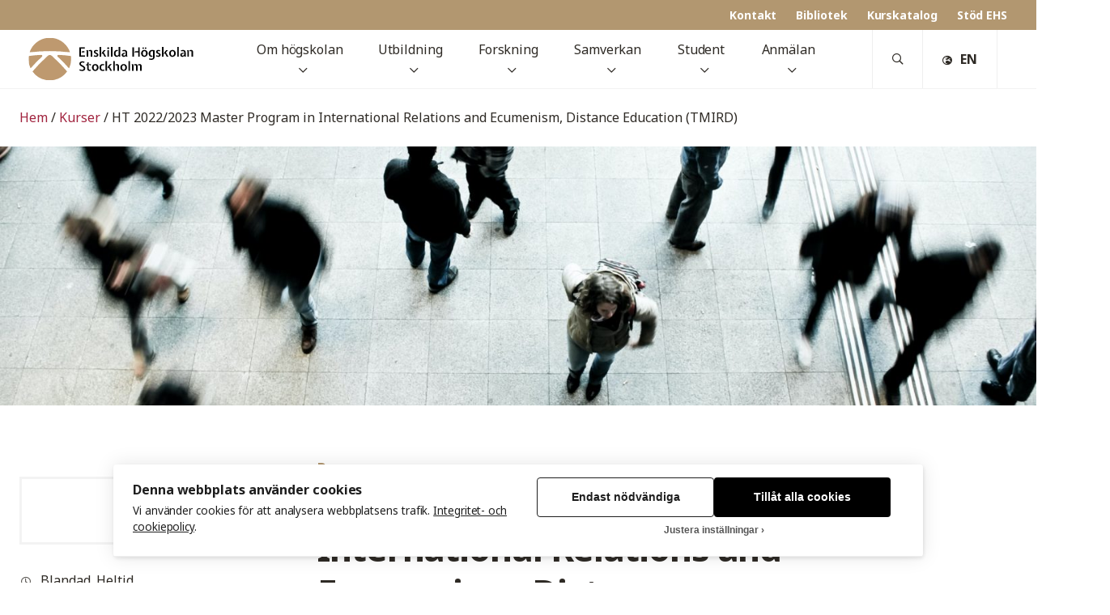

--- FILE ---
content_type: text/html; charset=UTF-8
request_url: https://ehs.se/kurser/ht-2022-2023-master-program-in-international-relations-and-ecumenism-distance-education-tmird/
body_size: 26098
content:
<!DOCTYPE html>
<html class="no-js" lang="sv-SE">
<head>
	<meta http-equiv="Content-Type" content="text/html; charset=UTF-8" />
	<meta name="viewport" content="width=device-width, initial-scale=1.0" />
	<meta http-equiv="X-UA-Compatible" content="IE=edge">

	<meta name='robots' content='index, follow, max-image-preview:large, max-snippet:-1, max-video-preview:-1' />

	<!-- This site is optimized with the Yoast SEO plugin v26.8 - https://yoast.com/product/yoast-seo-wordpress/ -->
	<title>HT 2022/2023 Master Program in International Relations and Ecumenism, Distance Education (TMIRD) - Enskilda Högskolan Stockholm</title>
	<link rel="canonical" href="https://ehs.se/kurser/ht-2022-2023-master-program-in-international-relations-and-ecumenism-distance-education-tmird/" />
	<meta property="og:locale" content="sv_SE" />
	<meta property="og:type" content="article" />
	<meta property="og:title" content="HT 2022/2023 Master Program in International Relations and Ecumenism, Distance Education (TMIRD) - Enskilda Högskolan Stockholm" />
	<meta property="og:url" content="https://ehs.se/kurser/ht-2022-2023-master-program-in-international-relations-and-ecumenism-distance-education-tmird/" />
	<meta property="og:site_name" content="Enskilda Högskolan Stockholm" />
	<meta property="article:modified_time" content="2022-03-11T09:57:32+00:00" />
	<meta name="twitter:card" content="summary_large_image" />
	<script type="application/ld+json" class="yoast-schema-graph">{"@context":"https://schema.org","@graph":[{"@type":"WebPage","@id":"https://ehs.se/kurser/ht-2022-2023-master-program-in-international-relations-and-ecumenism-distance-education-tmird/","url":"https://ehs.se/kurser/ht-2022-2023-master-program-in-international-relations-and-ecumenism-distance-education-tmird/","name":"HT 2022/2023 Master Program in International Relations and Ecumenism, Distance Education (TMIRD) - Enskilda Högskolan Stockholm","isPartOf":{"@id":"https://ehs.se/#website"},"datePublished":"2021-05-29T10:51:42+00:00","dateModified":"2022-03-11T09:57:32+00:00","breadcrumb":{"@id":"https://ehs.se/kurser/ht-2022-2023-master-program-in-international-relations-and-ecumenism-distance-education-tmird/#breadcrumb"},"inLanguage":"sv-SE","potentialAction":[{"@type":"ReadAction","target":["https://ehs.se/kurser/ht-2022-2023-master-program-in-international-relations-and-ecumenism-distance-education-tmird/"]}]},{"@type":"BreadcrumbList","@id":"https://ehs.se/kurser/ht-2022-2023-master-program-in-international-relations-and-ecumenism-distance-education-tmird/#breadcrumb","itemListElement":[{"@type":"ListItem","position":1,"name":"Hem","item":"https://ehs.se/"},{"@type":"ListItem","position":2,"name":"Kurser","item":"https://ehs.se/kurser/"},{"@type":"ListItem","position":3,"name":"HT 2022/2023 Master Program in International Relations and Ecumenism, Distance Education (TMIRD)"}]},{"@type":"WebSite","@id":"https://ehs.se/#website","url":"https://ehs.se/","name":"Enskilda Högskolan Stockholm","description":"","publisher":{"@id":"https://ehs.se/#organization"},"potentialAction":[{"@type":"SearchAction","target":{"@type":"EntryPoint","urlTemplate":"https://ehs.se/?s={search_term_string}"},"query-input":{"@type":"PropertyValueSpecification","valueRequired":true,"valueName":"search_term_string"}}],"inLanguage":"sv-SE"},{"@type":"Organization","@id":"https://ehs.se/#organization","name":"Enskilda Högskolan Stockholm","url":"https://ehs.se/","logo":{"@type":"ImageObject","inLanguage":"sv-SE","@id":"https://ehs.se/#/schema/logo/image/","url":"https://ehs.se/wp-content/uploads/2020/07/ehs-logo.svg","contentUrl":"https://ehs.se/wp-content/uploads/2020/07/ehs-logo.svg","width":622,"height":170,"caption":"Enskilda Högskolan Stockholm"},"image":{"@id":"https://ehs.se/#/schema/logo/image/"}}]}</script>
	<!-- / Yoast SEO plugin. -->


<link rel='dns-prefetch' href='//cdn1.readspeaker.com' />
<link rel="alternate" type="text/calendar" title="Enskilda Högskolan Stockholm &raquo; iCal-flöde" href="https://ehs.se/calendar/?ical=1" />
<style id='wp-img-auto-sizes-contain-inline-css' type='text/css'>
img:is([sizes=auto i],[sizes^="auto," i]){contain-intrinsic-size:3000px 1500px}
/*# sourceURL=wp-img-auto-sizes-contain-inline-css */
</style>
<style id='eq-external-links-inline-css' type='text/css'>

			a:not([href*='ehs.se']):not([href^='#']):not([href^='/']):not([class*='fancybox']):not([id*='fancybox']):after{
				display: inline-block;
			    font-style: normal;
			    font-variant: normal;
			    text-rendering: auto;
			    -webkit-font-smoothing: antialiased;
			    font-family: "Font Awesome 5 Pro";
			    font-weight: 400;
			    content: "\F35D";
			    color: inherit;
			    vertical-align: middle;
				font-size: 0.6em;
				margin-left: 0.75em;
			}
			.wp-block-image a:after,
			a.without-external-link-icon:after{
				display: none!important;
			}
/*# sourceURL=eq-external-links-inline-css */
</style>
<link rel='stylesheet' id='tribe-events-pro-mini-calendar-block-styles-css' href='https://ehs.se/wp-content/plugins/events-calendar-pro/build/css/tribe-events-pro-mini-calendar-block.css?ver=7.7.12' type='text/css' media='all' />
<style id='classic-theme-styles-inline-css' type='text/css'>
/*! This file is auto-generated */
.wp-block-button__link{color:#fff;background-color:#32373c;border-radius:9999px;box-shadow:none;text-decoration:none;padding:calc(.667em + 2px) calc(1.333em + 2px);font-size:1.125em}.wp-block-file__button{background:#32373c;color:#fff;text-decoration:none}
/*# sourceURL=/wp-includes/css/classic-themes.min.css */
</style>
<link rel='stylesheet' id='ilmenite-cookie-consent-css' href='https://ehs.se/wp-content/plugins/ilmenite-cookie-consent/assets/styles/dist/cookie-banner.css?ver=3.3.0' type='text/css' media='all' />
<link rel='stylesheet' id='wpcdt-public-css-css' href='https://ehs.se/wp-content/plugins/countdown-timer-ultimate/assets/css/wpcdt-public.css?ver=2.6.9' type='text/css' media='all' />
<link rel='stylesheet' id='searchwp-live-search-css' href='https://ehs.se/wp-content/plugins/searchwp-live-ajax-search/assets/styles/style.min.css?ver=1.8.7' type='text/css' media='all' />
<style id='searchwp-live-search-inline-css' type='text/css'>
.searchwp-live-search-result .searchwp-live-search-result--title a {
  font-size: 16px;
}
.searchwp-live-search-result .searchwp-live-search-result--price {
  font-size: 14px;
}
.searchwp-live-search-result .searchwp-live-search-result--add-to-cart .button {
  font-size: 14px;
}

/*# sourceURL=searchwp-live-search-inline-css */
</style>
<link rel='stylesheet' id='equmenisk-variables-css' href='https://ehs.se/wp-content/themes/equmenisk/assets/styles/dist/variables.css?ver=2.1.3' type='text/css' media='all' />
<link rel='stylesheet' id='equmenisk-screen-css' href='https://ehs.se/wp-content/themes/equmenisk/assets/styles/dist/screen.css?ver=2.1.3' type='text/css' media='all' />
<link rel='stylesheet' id='equmenisk-print-css' href='https://ehs.se/wp-content/themes/equmenisk/assets/styles/dist/print.css?ver=2.1.3' type='text/css' media='print' />
<link rel='stylesheet' id='equmenisk-shelf-css' href='https://ehs.se/wp-content/themes/equmenisk/assets/styles/dist/components/shelf.css?ver=2.1.3' type='text/css' media='screen' />
<style id='bm-block-hero-inline-css' type='text/css'>
.hero{align-items:center;background-position:50%;background-repeat:no-repeat;background-size:cover;display:-webkit-box;display:-ms-flexbox;display:flex;flex-flow:column;justify-content:center;overflow:hidden;padding-bottom:3rem;padding-top:3rem;position:relative;text-align:center}.hero.is-style-cover{height:100vh;max-height:70rem;min-height:35rem}.hero.has-figure-image,.hero.has-figure-video{min-height:22rem}@media only screen and (min-width:768px){.hero.has-figure-image,.hero.has-figure-video{min-height:30rem}}@media only screen and (min-width:1024px){.hero.has-figure-image,.hero.has-figure-video{min-height:40rem}}.hero.has-overlay:before{background-color:var(--theme--palette--eq-medium-grey);background-image:-webkit-gradient(linear,left top,right bottom,from(var(--theme--palette--eq-medium-grey)),to(var(--theme--palette--eq-text)));background-image:linear-gradient(to bottom right,var(--theme--palette--eq-medium-grey),var(--theme--palette--eq-text));content:"";opacity:.5;z-index:var(--layer-3)}.hero-figure,.hero.has-overlay:before{display:block;height:100%;left:0;position:absolute;top:0;width:100%}.hero-figure{margin:0;z-index:var(--layer-2)}.hero-figure.media-object{position:absolute}.hero-figure img,.hero-figure video{bottom:0;height:100%;left:0;-o-object-fit:cover;object-fit:cover;-o-object-position:50% 50%;object-position:50% 50%;position:absolute;right:0;top:0;width:100%;z-index:var(--layer-2)}.hero-content{margin-left:auto;margin-right:auto;max-width:var(--theme--width--content-wide);padding-left:1.5rem;padding-right:1.5rem;position:relative;width:100%;z-index:var(--layer-3)}.hero-content>:last-child{margin-bottom:0}.has-overlaid-header .hero-content{padding-bottom:6rem;padding-top:9rem}.hero-eyebrow .hero.has-figure-image,.hero-subtitle .hero.has-figure-image,.hero-title .hero.has-figure-image,.hero.has-figure-video .hero-eyebrow,.hero.has-figure-video .hero-subtitle,.hero.has-figure-video .hero-title{text-shadow:rgba(0,0,0,.149) 1px 0 8px}.eyebrow.hero-eyebrow{font-family:var(--theme--font-family--alt);font-size:var(--theme--font-size--small);font-weight:var(--theme--font-weight--bold);margin-left:auto;margin-right:auto}@media only screen and (min-width:768px){.eyebrow.hero-eyebrow{font-size:var(--theme--font-size--medium)}}.hero.has-overlay .eyebrow.hero-eyebrow{color:#fff}.hero-title{display:block;font-size:var(--theme--font-size--h1);font-weight:var(--theme--font-weight--semibold);margin:0 auto .25em;position:relative}.hero.is-style-cover .hero-title{text-transform:uppercase}.hero.has-overlay .hero-title{color:#fff}.hero-subtitle{margin-left:auto;margin-right:auto;max-width:50rem}@media only screen and (min-width:1024px){.hero-subtitle{font-size:var(--theme--font-size--xlarge)}}.hero.has-overlay .hero-subtitle{color:#fff}.hero-subtitle,.hero-subtitle p{font-size:var(--theme--font-size--large);letter-spacing:-.012em}.hero-actions{list-style:none;margin-left:auto;margin-right:auto;margin-top:1.5rem}.hero-actions li{display:inline-block;margin-right:.5rem}.hero-actions li:last-child{margin-right:0}.hero-arrow{-webkit-animation:bounce 3s infinite;animation:bounce 3s infinite;font-size:2rem;margin-left:auto;margin-right:auto;margin-top:2em}.hero-arrow-icon:before{text-rendering:auto;-webkit-font-smoothing:antialiased;color:inherit;content:"";display:inline-block;font-family:Font Awesome\ 5 Pro;font-style:normal;font-variant:normal;font-weight:400;vertical-align:middle}.hero-arrow-link{color:var(--theme--palette--body-text);display:inline-block;margin:-1em;opacity:.75;padding:1em;transition:opacity var(--theme--transition--duration-fast) var(--theme--transition--easing)}.hero-arrow-link>*{pointer-events:none}.hero-arrow-link:hover{color:inherit;opacity:1;text-decoration:none}

/*# sourceURL=https://ehs.se/wp-content/themes/equmenisk/assets/styles/dist/blocks/hero.css */
</style>
<style id='block-visibility-screen-size-styles-inline-css' type='text/css'>
/* Large screens (desktops, 992px and up) */
@media ( min-width: 992px ) {
	.block-visibility-hide-large-screen {
		display: none !important;
	}
}

/* Medium screens (tablets, between 768px and 992px) */
@media ( min-width: 768px ) and ( max-width: 991.98px ) {
	.block-visibility-hide-medium-screen {
		display: none !important;
	}
}

/* Small screens (mobile devices, less than 768px) */
@media ( max-width: 767.98px ) {
	.block-visibility-hide-small-screen {
		display: none !important;
	}
}
/*# sourceURL=block-visibility-screen-size-styles-inline-css */
</style>
<style id='bm-block-accordion-inline-css' type='text/css'>
.accordion{margin-left:auto;margin-right:auto;max-width:var(--theme--width--content)}.accordion-header{margin-top:0}.accordion-header:after,.accordion-header:before{content:none}.accordion-header-trigger{align-items:center;background-color:var(--theme--palette--secondary);border:0;border-radius:var(--theme--radius);color:var(--theme--palette--body-text);cursor:pointer;display:-webkit-box;display:-ms-flexbox;display:flex;font-size:var(--theme--font-size--large);justify-content:space-between;line-height:1;padding:1rem 1.5rem;text-align:left;transition:all .2s ease-in-out;width:100%}.accordion-header-trigger[aria-expanded=true] .accordion-header-icon:after{content:""}.accordion-header-trigger:focus,.accordion-header-trigger:hover{background-color:var(--theme--palette--secondary-hover)}.accordion-header-trigger::-moz-focus-inner{border:none}.accordion-header-title{font-family:var(--theme--font-family--alt);font-size:var(--theme--font-size--large);font-weight:var(--theme--font-weight--semibold)}.accordion-header-icon{display:block;height:1rem;margin-left:auto;position:relative;transition:all var(--theme--transition--easing) var(--theme--transition--duration-slow);width:1rem}.accordion-header-icon:after{text-rendering:auto;-webkit-font-smoothing:antialiased;color:inherit;color:var(--theme--palette--primary);content:"";display:inline-block;font-family:Font Awesome\ 5 Pro;font-style:normal;font-variant:normal;font-weight:400;vertical-align:middle}.accordion-panel{background-color:transparent;display:none;margin:0;max-height:100%;overflow:hidden;padding:0;position:relative;transition:max-height var(--theme--transition--easing) var(--theme--transition--duration-slow)}.accordion-panel.is-hidden{max-height:0!important}.accordion-panel.is-active,.accordion-panel.is-hidden{display:block}.accordion-panel+.accordion-header{margin-top:1rem}.wp-block-bm-accordion-item{margin-bottom:1rem}.wp-block-bm-accordion-item:last-child{margin-bottom:0}.accordion-panel-content{padding:1.5rem}

/*# sourceURL=https://ehs.se/wp-content/themes/equmenisk/assets/styles/dist/blocks/accordion.css */
</style>
<style id='bm-block-people-inline-css' type='text/css'>
.section-wp-block-bm-people .select-filters{margin:1rem 0 1rem auto}.person{grid-gap:1.5rem;display:grid;font-family:var(--theme--font-family--alt);grid-template-areas:"photo" "details"}@media only screen and (min-width:768px){.person{grid-template-rows:-webkit-min-content 1fr;grid-template-rows:min-content 1fr}}@media only screen and (min-width:560px){.person.is-style-small,.person.is-style-wide{align-items:center;grid-template-areas:"photo details";grid-template-columns:minmax(5rem,15rem) minmax(0,1fr);grid-template-rows:auto}}.person.has-post-thumbnail{grid-template-rows:-webkit-min-content 1fr;grid-template-rows:min-content 1fr}.person-template-default .person.has-post-thumbnail{grid-template-rows:auto}@media only screen and (min-width:768px){.person-template-default .person.has-post-thumbnail{grid-template-rows:-webkit-min-content 1fr;grid-template-rows:min-content 1fr}}.person-image{grid-area:photo}.person-details{grid-area:details}.person.is-style-wide .person-details{text-align:center}@media only screen and (min-width:560px){.person.is-style-wide .person-details{margin-left:1rem;margin-right:1rem;text-align:left}}.person-name{font-size:var(--theme--font-size--base);font-weight:var(--theme--font-weight--semibold);margin-bottom:0;margin-top:0;word-break:break-word}.person.is-style-wide .person-name{font-size:var(--theme--font-size--h3)}.person.is-small .person-name{font-size:var(--theme--font-size--base)}.person-title{font-size:var(--theme--font-size--medium);font-weight:var(--theme--font-weight--medium);margin-bottom:1rem;opacity:.75;word-break:break-word}.person.is-style-wide .person-title{margin-bottom:2rem;margin-top:.5rem;opacity:1}.person.is-style-wide .person-title+.person-intro{margin-top:-1rem}.person.is-small .person-title{font-size:var(--theme--font-size--xsmall);margin-bottom:1rem;margin-top:0}.person-intro{color:var(--theme--palette--body-text-light);margin-bottom:1rem;margin-top:.5rem;max-width:25rem}.person-intro,.person.is-small .person-intro{font-size:var(--theme--font-size--small)}.person-contact-item{font-size:1rem;margin-bottom:.1em;margin-top:.1em;word-break:break-word}.person.is-small .person-contact-item{font-size:var(--theme--font-size--small);margin-bottom:.1em;margin-top:.1em}.person-contact-item:last-child{margin-bottom:0}.person-contact-item>a:after{display:none!important}.person-cta{font-size:var(--theme--font-size--small);font-weight:var(--theme--font-weight--bold);margin-top:1rem}.single-person-header{display:-webkit-box;display:-ms-flexbox;display:flex;flex-flow:column;margin:2rem auto 1rem;max-width:var(--theme--width--content-wide);padding-left:1.5rem;padding-right:1.5rem}@media only screen and (min-width:640px){.single-person-header{align-items:center;flex-flow:row;justify-content:center;margin-bottom:2rem}}.single-person-photo{margin-bottom:1rem}@media only screen and (min-width:640px){.single-person-photo{margin-right:2rem}}.single-person-summary{font-family:var(--theme--font-family--alt)}.single-person-name{font-size:var(--theme--font-size--h2);margin-bottom:.25rem}.single-person-role{color:var(--theme--palette--body-text-light);font-size:var(--theme--font-size--xlarge)}.single-person-contact-details .item-value{font-weight:var(--theme--font-weight--bold)}.single-person-contact-details a:after{display:none!important}.single-person-biography{margin-bottom:2rem;margin-top:1rem}@media only screen and (min-width:640px){.single-person-biography{margin-top:2rem}}

/*# sourceURL=https://ehs.se/wp-content/themes/equmenisk/assets/styles/dist/blocks/people.css */
</style>
<link rel='stylesheet' id='google-font-noto-css' href='https://fonts.googleapis.com/css2?family=Noto+Sans:ital,wght@0,400;0,700;1,400&#038;display=swap' type='text/css' media='all' />
<link rel='stylesheet' id='educate-screen-css' href='https://ehs.se/wp-content/themes/educate/assets/styles/dist/screen.css?ver=2.1.3' type='text/css' media='all' />
<link rel='stylesheet' id='educate-variables-css' href='https://ehs.se/wp-content/themes/educate/assets/styles/dist/variables.css?ver=2.1.3' type='text/css' media='all' />
<link rel='stylesheet' id='educate-print-css' href='https://ehs.se/wp-content/themes/educate/assets/styles/dist/print.css?ver=2.1.3' type='text/css' media='print' />
<script type="text/javascript" id="ilcc-vendor-js-before">
/* <![CDATA[ */
window.YETT_BLACKLIST = [/facebook.com/,/connect.facebook.net/,/doubleclick.net/,/hs-scripts.com/,/linkedin.com/,/licdn.com/,/bing.com/,/googleadservices.com/,/google-analytics.com/,/googletagmanager.com/,/hotjar.com/];

//# sourceURL=ilcc-vendor-js-before
/* ]]> */
</script>
<script type="text/javascript" src="https://ehs.se/wp-content/plugins/ilmenite-cookie-consent/assets/scripts/dist/cookie-banner-vendor.js?ver=3.3.0" id="ilcc-vendor-js"></script>
<script type="text/javascript" src="https://ehs.se/wp-includes/js/jquery/jquery.min.js?ver=3.7.1" id="jquery-core-js"></script>
<script type="text/javascript" src="https://ehs.se/wp-includes/js/jquery/jquery-migrate.min.js?ver=3.4.1" id="jquery-migrate-js"></script>
<meta name="tec-api-version" content="v1"><meta name="tec-api-origin" content="https://ehs.se"><link rel="alternate" href="https://ehs.se/wp-json/tribe/events/v1/" /><link rel="alternate" hreflang="en-US" href="https://ehs.se/en/courses/autumn-2022-2023-master-program-in-international-relations-and-ecumenism-distance-education-tmird/"><link rel="alternate" hreflang="sv-SE" href="https://ehs.se/kurser/ht-2022-2023-master-program-in-international-relations-and-ecumenism-distance-education-tmird/"><link rel="icon" href="https://ehs.se/wp-content/uploads/2020/12/cropped-favicon-32x32.png" sizes="32x32" />
<link rel="icon" href="https://ehs.se/wp-content/uploads/2020/12/cropped-favicon-192x192.png" sizes="192x192" />
<link rel="apple-touch-icon" href="https://ehs.se/wp-content/uploads/2020/12/cropped-favicon-180x180.png" />
<meta name="msapplication-TileImage" content="https://ehs.se/wp-content/uploads/2020/12/cropped-favicon-270x270.png" />
		<style type="text/css" id="wp-custom-css">
			#menu-footer-facebook .menu-item a {
	display: flex;
}

#menu-footer-facebook .menu-item a:after {
	display: none;
}

#menu-footer-facebook .menu-item i {
	margin-top: .3rem;
margin-right: 1rem;
background-color: white;
color: var(--theme--palette--eq-dark-grey);
align-self: flex-start;
border-radius: 999rem;
padding: 0.7em;
width: 1em;
height: 1em;
font-size: 0.85rem;
display: flex;
align-items: center;
justify-content: center;
}		</style>
		        <script>
            var _paq = window._paq = window._paq || [];
                        _paq.push(["requireCookieConsent"]);
                                                            _paq.push(["trackPageView"]);
                        _paq.push(["enableLinkTracking"]);
            (function () {
                var u = "https://analytics.bmedia.io/";
                _paq.push(["setTrackerUrl", u + "matomo.php"]);
                _paq.push(["setSiteId", "31"]);
                                var d = document, g = d.createElement("script"), s = d.getElementsByTagName("script")[0];
                g.async = true;
                g.src = u + "matomo.js";
                s.parentNode.insertBefore(g, s);
            })();
        </script>
        <style id='global-styles-inline-css' type='text/css'>
:root{--wp--preset--aspect-ratio--square: 1;--wp--preset--aspect-ratio--4-3: 4/3;--wp--preset--aspect-ratio--3-4: 3/4;--wp--preset--aspect-ratio--3-2: 3/2;--wp--preset--aspect-ratio--2-3: 2/3;--wp--preset--aspect-ratio--16-9: 16/9;--wp--preset--aspect-ratio--9-16: 9/16;--wp--preset--color--black: #000000;--wp--preset--color--cyan-bluish-gray: #abb8c3;--wp--preset--color--white: #ffffff;--wp--preset--color--pale-pink: #f78da7;--wp--preset--color--vivid-red: #cf2e2e;--wp--preset--color--luminous-vivid-orange: #ff6900;--wp--preset--color--luminous-vivid-amber: #fcb900;--wp--preset--color--light-green-cyan: #7bdcb5;--wp--preset--color--vivid-green-cyan: #00d084;--wp--preset--color--pale-cyan-blue: #8ed1fc;--wp--preset--color--vivid-cyan-blue: #0693e3;--wp--preset--color--vivid-purple: #9b51e0;--wp--preset--color--transparent: transparent;--wp--preset--color--primary: #B29770;--wp--preset--color--primary-hover: #C4AF92;--wp--preset--color--primary-light: #EDE7DE;--wp--preset--color--secondary: #f1f1f1;--wp--preset--color--secondary-hover: #e8e8e8;--wp--preset--color--accent: #00567A;--wp--preset--color--accent-hover: #0079AD;--wp--preset--color--accent-light: #F0FAFF;--wp--preset--color--ehs-red: #B33000;--wp--preset--color--ehs-red-hover: #CC3600;--wp--preset--color--ehs-red-light: #FFDACC;--wp--preset--color--ehs-yellow: #CC8B00;--wp--preset--color--ehs-yellow-hover: #FFAE00;--wp--preset--color--ehs-yellow-light: #FFEFCC;--wp--preset--color--body-text: #2e2a25;--wp--preset--color--body-text-light: #55565a;--wp--preset--gradient--vivid-cyan-blue-to-vivid-purple: linear-gradient(135deg,rgb(6,147,227) 0%,rgb(155,81,224) 100%);--wp--preset--gradient--light-green-cyan-to-vivid-green-cyan: linear-gradient(135deg,rgb(122,220,180) 0%,rgb(0,208,130) 100%);--wp--preset--gradient--luminous-vivid-amber-to-luminous-vivid-orange: linear-gradient(135deg,rgb(252,185,0) 0%,rgb(255,105,0) 100%);--wp--preset--gradient--luminous-vivid-orange-to-vivid-red: linear-gradient(135deg,rgb(255,105,0) 0%,rgb(207,46,46) 100%);--wp--preset--gradient--very-light-gray-to-cyan-bluish-gray: linear-gradient(135deg,rgb(238,238,238) 0%,rgb(169,184,195) 100%);--wp--preset--gradient--cool-to-warm-spectrum: linear-gradient(135deg,rgb(74,234,220) 0%,rgb(151,120,209) 20%,rgb(207,42,186) 40%,rgb(238,44,130) 60%,rgb(251,105,98) 80%,rgb(254,248,76) 100%);--wp--preset--gradient--blush-light-purple: linear-gradient(135deg,rgb(255,206,236) 0%,rgb(152,150,240) 100%);--wp--preset--gradient--blush-bordeaux: linear-gradient(135deg,rgb(254,205,165) 0%,rgb(254,45,45) 50%,rgb(107,0,62) 100%);--wp--preset--gradient--luminous-dusk: linear-gradient(135deg,rgb(255,203,112) 0%,rgb(199,81,192) 50%,rgb(65,88,208) 100%);--wp--preset--gradient--pale-ocean: linear-gradient(135deg,rgb(255,245,203) 0%,rgb(182,227,212) 50%,rgb(51,167,181) 100%);--wp--preset--gradient--electric-grass: linear-gradient(135deg,rgb(202,248,128) 0%,rgb(113,206,126) 100%);--wp--preset--gradient--midnight: linear-gradient(135deg,rgb(2,3,129) 0%,rgb(40,116,252) 100%);--wp--preset--font-size--small: 13px;--wp--preset--font-size--medium: 20px;--wp--preset--font-size--large: 36px;--wp--preset--font-size--x-large: 42px;--wp--preset--spacing--20: 0.44rem;--wp--preset--spacing--30: 0.67rem;--wp--preset--spacing--40: 1rem;--wp--preset--spacing--50: 1.5rem;--wp--preset--spacing--60: 2.25rem;--wp--preset--spacing--70: 3.38rem;--wp--preset--spacing--80: 5.06rem;--wp--preset--shadow--natural: 6px 6px 9px rgba(0, 0, 0, 0.2);--wp--preset--shadow--deep: 12px 12px 50px rgba(0, 0, 0, 0.4);--wp--preset--shadow--sharp: 6px 6px 0px rgba(0, 0, 0, 0.2);--wp--preset--shadow--outlined: 6px 6px 0px -3px rgb(255, 255, 255), 6px 6px rgb(0, 0, 0);--wp--preset--shadow--crisp: 6px 6px 0px rgb(0, 0, 0);}:where(.is-layout-flex){gap: 0.5em;}:where(.is-layout-grid){gap: 0.5em;}body .is-layout-flex{display: flex;}.is-layout-flex{flex-wrap: wrap;align-items: center;}.is-layout-flex > :is(*, div){margin: 0;}body .is-layout-grid{display: grid;}.is-layout-grid > :is(*, div){margin: 0;}:where(.wp-block-columns.is-layout-flex){gap: 2em;}:where(.wp-block-columns.is-layout-grid){gap: 2em;}:where(.wp-block-post-template.is-layout-flex){gap: 1.25em;}:where(.wp-block-post-template.is-layout-grid){gap: 1.25em;}.has-black-color{color: var(--wp--preset--color--black) !important;}.has-cyan-bluish-gray-color{color: var(--wp--preset--color--cyan-bluish-gray) !important;}.has-white-color{color: var(--wp--preset--color--white) !important;}.has-pale-pink-color{color: var(--wp--preset--color--pale-pink) !important;}.has-vivid-red-color{color: var(--wp--preset--color--vivid-red) !important;}.has-luminous-vivid-orange-color{color: var(--wp--preset--color--luminous-vivid-orange) !important;}.has-luminous-vivid-amber-color{color: var(--wp--preset--color--luminous-vivid-amber) !important;}.has-light-green-cyan-color{color: var(--wp--preset--color--light-green-cyan) !important;}.has-vivid-green-cyan-color{color: var(--wp--preset--color--vivid-green-cyan) !important;}.has-pale-cyan-blue-color{color: var(--wp--preset--color--pale-cyan-blue) !important;}.has-vivid-cyan-blue-color{color: var(--wp--preset--color--vivid-cyan-blue) !important;}.has-vivid-purple-color{color: var(--wp--preset--color--vivid-purple) !important;}.has-black-background-color{background-color: var(--wp--preset--color--black) !important;}.has-cyan-bluish-gray-background-color{background-color: var(--wp--preset--color--cyan-bluish-gray) !important;}.has-white-background-color{background-color: var(--wp--preset--color--white) !important;}.has-pale-pink-background-color{background-color: var(--wp--preset--color--pale-pink) !important;}.has-vivid-red-background-color{background-color: var(--wp--preset--color--vivid-red) !important;}.has-luminous-vivid-orange-background-color{background-color: var(--wp--preset--color--luminous-vivid-orange) !important;}.has-luminous-vivid-amber-background-color{background-color: var(--wp--preset--color--luminous-vivid-amber) !important;}.has-light-green-cyan-background-color{background-color: var(--wp--preset--color--light-green-cyan) !important;}.has-vivid-green-cyan-background-color{background-color: var(--wp--preset--color--vivid-green-cyan) !important;}.has-pale-cyan-blue-background-color{background-color: var(--wp--preset--color--pale-cyan-blue) !important;}.has-vivid-cyan-blue-background-color{background-color: var(--wp--preset--color--vivid-cyan-blue) !important;}.has-vivid-purple-background-color{background-color: var(--wp--preset--color--vivid-purple) !important;}.has-black-border-color{border-color: var(--wp--preset--color--black) !important;}.has-cyan-bluish-gray-border-color{border-color: var(--wp--preset--color--cyan-bluish-gray) !important;}.has-white-border-color{border-color: var(--wp--preset--color--white) !important;}.has-pale-pink-border-color{border-color: var(--wp--preset--color--pale-pink) !important;}.has-vivid-red-border-color{border-color: var(--wp--preset--color--vivid-red) !important;}.has-luminous-vivid-orange-border-color{border-color: var(--wp--preset--color--luminous-vivid-orange) !important;}.has-luminous-vivid-amber-border-color{border-color: var(--wp--preset--color--luminous-vivid-amber) !important;}.has-light-green-cyan-border-color{border-color: var(--wp--preset--color--light-green-cyan) !important;}.has-vivid-green-cyan-border-color{border-color: var(--wp--preset--color--vivid-green-cyan) !important;}.has-pale-cyan-blue-border-color{border-color: var(--wp--preset--color--pale-cyan-blue) !important;}.has-vivid-cyan-blue-border-color{border-color: var(--wp--preset--color--vivid-cyan-blue) !important;}.has-vivid-purple-border-color{border-color: var(--wp--preset--color--vivid-purple) !important;}.has-vivid-cyan-blue-to-vivid-purple-gradient-background{background: var(--wp--preset--gradient--vivid-cyan-blue-to-vivid-purple) !important;}.has-light-green-cyan-to-vivid-green-cyan-gradient-background{background: var(--wp--preset--gradient--light-green-cyan-to-vivid-green-cyan) !important;}.has-luminous-vivid-amber-to-luminous-vivid-orange-gradient-background{background: var(--wp--preset--gradient--luminous-vivid-amber-to-luminous-vivid-orange) !important;}.has-luminous-vivid-orange-to-vivid-red-gradient-background{background: var(--wp--preset--gradient--luminous-vivid-orange-to-vivid-red) !important;}.has-very-light-gray-to-cyan-bluish-gray-gradient-background{background: var(--wp--preset--gradient--very-light-gray-to-cyan-bluish-gray) !important;}.has-cool-to-warm-spectrum-gradient-background{background: var(--wp--preset--gradient--cool-to-warm-spectrum) !important;}.has-blush-light-purple-gradient-background{background: var(--wp--preset--gradient--blush-light-purple) !important;}.has-blush-bordeaux-gradient-background{background: var(--wp--preset--gradient--blush-bordeaux) !important;}.has-luminous-dusk-gradient-background{background: var(--wp--preset--gradient--luminous-dusk) !important;}.has-pale-ocean-gradient-background{background: var(--wp--preset--gradient--pale-ocean) !important;}.has-electric-grass-gradient-background{background: var(--wp--preset--gradient--electric-grass) !important;}.has-midnight-gradient-background{background: var(--wp--preset--gradient--midnight) !important;}.has-small-font-size{font-size: var(--wp--preset--font-size--small) !important;}.has-medium-font-size{font-size: var(--wp--preset--font-size--medium) !important;}.has-large-font-size{font-size: var(--wp--preset--font-size--large) !important;}.has-x-large-font-size{font-size: var(--wp--preset--font-size--x-large) !important;}
/*# sourceURL=global-styles-inline-css */
</style>
</head>

<body class="wp-singular course-template-default single single-course postid-17497 wp-custom-logo wp-theme-equmenisk wp-child-theme-educate tribe-no-js" data-google-map-marker="https://ehs.se/wp-content/themes/educate/assets/images/dist/map-marker.svg">


<div id="page" class="hfeed site">

	<a class="skip-link screen-reader-text" href="#content">Gå till innehåll</a>

	<header class="site-header js--site-header js--sticky-header">
		<div class="top-bar has-primary-background-color">
			<div class="top-bar-inner">
				<div class="top-bar-notice"></div>
				<nav class="top-bar-menu"><ul id="menu-toppmeny" class="menu menu-horizontal"><li id="menu-item-6097" class="menu-item menu-item-type-post_type menu-item-object-page menu-item-6097"><a href="https://ehs.se/kontakt/">Kontakt</a></li>
<li id="menu-item-87" class="menu-item menu-item-type-post_type menu-item-object-page menu-item-87"><a href="https://ehs.se/bibliotek/">Bibliotek</a></li>
<li id="menu-item-6903" class="menu-item menu-item-type-custom menu-item-object-custom menu-item-6903"><a href="https://ehs.se/kurser/">Kurskatalog</a></li>
<li id="menu-item-1113" class="menu-item menu-item-type-post_type menu-item-object-page menu-item-1113"><a href="https://ehs.se/om-hogskolan/stod-ehs/">Stöd EHS</a></li>
</ul></nav>			</div>
		</div>
		<div class="site-header-inner">
			<figure class="site-header-item site-header-logo">
	<a href="https://ehs.se/" class="link-invisible">

									<?xml version="1.0" encoding="UTF-8"?> <svg xmlns="http://www.w3.org/2000/svg" xmlns:xlink="http://www.w3.org/1999/xlink" viewBox="0 0 622.19 170"><defs><style>.cls-1,.cls-2{fill:none;}.cls-2{clip-path:url(#clip-path);clip-rule:evenodd;}.cls-3{clip-path:url(#clip-path-5);}.cls-4{fill:#be996f;}.cls-5{clip-path:url(#clip-path-6);}.cls-6{clip-path:url(#clip-path-7);}.cls-7{clip-path:url(#clip-path-8);}</style><clipPath id="clip-path"><rect class="cls-1" width="657" height="160"></rect></clipPath><clipPath id="clip-path-5" transform="translate(5 5)"><path class="cls-2" d="M145,126.47A583.23,583.23,0,0,0,87.72,68h-.06a11.32,11.32,0,0,0-14.22-1,10.48,10.48,0,0,0-1.87,1.65A581.19,581.19,0,0,0,15,126.5,79.91,79.91,0,0,0,67.6,159l.45.07c1.08.16,2.17.3,3.27.41.58.06,1.16.12,1.74.16.82.07,1.63.14,2.45.19,1.28.07,2.56.11,3.86.11l.59,0c1.54,0,3.08-.05,4.6-.14l1.43-.11c1-.07,2-.16,3-.27.66-.08,1.32-.16,2-.26s1.47-.21,2.2-.33,1.72-.29,2.56-.46c.33-.06.65-.14,1-.21A80,80,0,0,0,145,126.47"></path></clipPath><clipPath id="clip-path-6" transform="translate(5 5)"><path class="cls-2" d="M79.86,50A579.7,579.7,0,0,1,156,55,80.42,80.42,0,0,0,92.51,1L91.3.81C90.52.7,89.74.6,89,.51L87.32.35c-.7-.07-1.41-.12-2.11-.16l-1.6-.1c-1,0-2.09-.07-3.15-.08h-.52c-1.33,0-2.65,0-4,.1l-.29,0A80.3,80.3,0,0,0,4,55a580.64,580.64,0,0,1,75.86-5"></path></clipPath><clipPath id="clip-path-7" transform="translate(5 5)"><path class="cls-2" d="M160,80.49a81.93,81.93,0,0,0-.88-11.91C143.6,66.43,127.89,64.8,112,64h-.17a3.88,3.88,0,0,0-2.78,6.53l.26.24a586.5,586.5,0,0,1,43,44.23A80.78,80.78,0,0,0,160,80.49"></path></clipPath><clipPath id="clip-path-8" transform="translate(5 5)"><path class="cls-2" d="M0,80.49A81.93,81.93,0,0,1,.88,68.58C16.4,66.43,32.11,64.8,48,64h.17A3.88,3.88,0,0,1,51,70.53l-.26.24A586.5,586.5,0,0,0,7.7,115,80.78,80.78,0,0,1,0,80.49"></path></clipPath></defs><g id="Layer_2" data-name="Layer 2"><g id="Layer_1-2" data-name="Layer 1"><path d="M201.7,51a4.38,4.38,0,0,0-1.29,1,6.25,6.25,0,0,0-.93,1.39,10.75,10.75,0,0,0-.63,1.48H209.9V50.64h-6.5a3.58,3.58,0,0,0-1.7.38Zm10.59,20V66.65H197V40.6h14.48V36.25H191.06V71Zm27.15,0V53.41a9.41,9.41,0,0,0-.58-3.51,6.56,6.56,0,0,0-1.53-2.39,5.75,5.75,0,0,0-2.2-1.37,7.82,7.82,0,0,0-2.53-.43,12.32,12.32,0,0,0-3.27.48,18.83,18.83,0,0,0-4.19,1.87,21,21,0,0,0,1.29,1.67,2.09,2.09,0,0,0,1.63.76,3.55,3.55,0,0,0,1.53-.12,5.24,5.24,0,0,1,1.48-.21A2.1,2.1,0,0,1,233,51a4,4,0,0,1,.58,2.27V71ZM218,52.31V71h5.88V51.55a9.91,9.91,0,0,0-.36-2.71,6.71,6.71,0,0,0-1.5-2.55h-4.78a26.3,26.3,0,0,1,.76,6Zm31.72,18.83a27.61,27.61,0,0,0,4.13.34A9.44,9.44,0,0,0,257,71a8.47,8.47,0,0,0,2.68-1.5,7.56,7.56,0,0,0,1.86-2.32,6.17,6.17,0,0,0,.7-2.92,5.77,5.77,0,0,0-.86-3.22,8.52,8.52,0,0,0-2.15-2.25,15.93,15.93,0,0,0-2.78-1.6c-1-.45-1.91-.89-2.77-1.32a9.76,9.76,0,0,1-2.15-1.41,2.41,2.41,0,0,1-.86-1.86,2.13,2.13,0,0,1,.88-1.84,3.94,3.94,0,0,1,2.37-.65,15.81,15.81,0,0,1,2.34.19,23,23,0,0,1,2.92.72l1.38-3.87a20.9,20.9,0,0,0-3.87-1,22.48,22.48,0,0,0-3.2-.24,10.07,10.07,0,0,0-3.82.64,7.81,7.81,0,0,0-2.59,1.63,6.15,6.15,0,0,0-1.48,2.2,6.42,6.42,0,0,0-.48,2.36,5.76,5.76,0,0,0,.86,3.25,8.14,8.14,0,0,0,2.16,2.18,16.49,16.49,0,0,0,2.77,1.53c1,.43,1.91.86,2.77,1.29a9.76,9.76,0,0,1,2.15,1.41,2.43,2.43,0,0,1,.86,1.91,2.69,2.69,0,0,1-.91,2,4,4,0,0,1-2.82.86,16.44,16.44,0,0,1-3.29-.36,19.81,19.81,0,0,1-3.88-1.27l-1.38,4a21.4,21.4,0,0,0,5.33,1.67Zm33.43-24.85-4.87,5.78c-.32.38-.62.76-.91,1.12a11.15,11.15,0,0,0-.81,1.18,9.82,9.82,0,0,0-1.53,3.8,10.16,10.16,0,0,0,.09,4.18l3.4-3.87.76,1.67L284.94,71h6.5L282,54.89l8-8.6ZM267,34.77V71h5.78V34.77Zm29.35,6.86a3.39,3.39,0,0,0,2.5,1,3.47,3.47,0,0,0,3.57-3.53,3.53,3.53,0,0,0-1-2.56,3.47,3.47,0,0,0-2.56-1,3.4,3.4,0,0,0-2.5,1,3.53,3.53,0,0,0-1,2.56,3.46,3.46,0,0,0,1,2.51Zm5.44,4.66h-5.88V71h5.88V46.29Zm7.32-11.52V71h5.78V34.77Zm11.76,28.92a11.93,11.93,0,0,0,2.1,4.13,10,10,0,0,0,3.39,2.75,10.13,10.13,0,0,0,4.59,1,8.41,8.41,0,0,0,3.08-.64,10.27,10.27,0,0,0,3.37-2.32l.67-1,.15,1A9.25,9.25,0,0,0,339,70a3.33,3.33,0,0,0,1,1h4.4a26.34,26.34,0,0,1-.6-4.21c-.08-1.37-.12-2.86-.12-4.49V34.77h-5.78v29c-2,2.3-3.92,3.44-5.83,3.44a4.3,4.3,0,0,1-2.39-.67,5.37,5.37,0,0,1-1.77-1.86,9.39,9.39,0,0,1-1.08-2.8,15.44,15.44,0,0,1-.36-3.41,10.56,10.56,0,0,1,1.51-6.1,5.14,5.14,0,0,1,4.28-2.27,3.41,3.41,0,0,0,2.32-1,8,8,0,0,0,1.6-2.39,18.73,18.73,0,0,0-2.85-.7,16.57,16.57,0,0,0-2.32-.17,8.91,8.91,0,0,0-4,1,11.88,11.88,0,0,0-3.44,2.66,12.58,12.58,0,0,0-2.39,4,13.75,13.75,0,0,0-.88,4.95,18,18,0,0,0,.72,5.21Zm46.55-15.25c-1.78-1.79-4.32-2.68-7.6-2.68a21.1,21.1,0,0,0-3.7.38,18.44,18.44,0,0,0-4.28,1.37l1.43,3.7a18.49,18.49,0,0,1,3-.86,14.28,14.28,0,0,1,2.56-.24A5.23,5.23,0,0,1,363,51.69a6.24,6.24,0,0,1,1.36,4.22v7.91a10.28,10.28,0,0,1-2.77,2.52,5.72,5.72,0,0,1-3,.88,3.29,3.29,0,0,1-2.42-.93A3.09,3.09,0,0,1,355.3,64a3.33,3.33,0,0,1,.89-2.25,5.36,5.36,0,0,1,3.17-1.38,3.23,3.23,0,0,0,2.37-1.53,6.92,6.92,0,0,0,.93-2.63,32.25,32.25,0,0,0-6.24,1.08,14.69,14.69,0,0,0-4.06,1.79,6.16,6.16,0,0,0-2.2,2.41,6.92,6.92,0,0,0-.64,3,7.12,7.12,0,0,0,.52,2.72,6.43,6.43,0,0,0,1.53,2.25A7.57,7.57,0,0,0,354,71a8.42,8.42,0,0,0,3.18.57,12.29,12.29,0,0,0,1.74-.12,7.26,7.26,0,0,0,1.67-.45,8.86,8.86,0,0,0,1.72-.93,14.88,14.88,0,0,0,1.89-1.56l.53-.86a5.41,5.41,0,0,0,.57,1.92A3.4,3.4,0,0,0,366.58,71h4.3a20.59,20.59,0,0,1-.64-3.94c-.08-1.29-.12-2.72-.12-4.28V56.09q0-5-2.68-7.65Zm28,22.56V36.25h-6V71Zm4.66-20a4.93,4.93,0,0,0-1.29,1,7,7,0,0,0-.93,1.39,10.9,10.9,0,0,0-.62,1.53h14.15V71h5.88V36.25h-5.88V50.59h-9.61a3.5,3.5,0,0,0-1.7.41ZM437.4,41a2.82,2.82,0,0,0,4,0,2.83,2.83,0,0,0-2-4.83,2.71,2.71,0,0,0-2,.82,2.81,2.81,0,0,0,0,4Zm-9.32,0a2.73,2.73,0,0,0,2,.81,2.81,2.81,0,0,0,2-.81,2.81,2.81,0,0,0,0-4,2.78,2.78,0,0,0-2-.82,2.82,2.82,0,0,0-2,4.83Zm11.09,23.9a5.42,5.42,0,0,1-8.92,0,10.6,10.6,0,0,1-1.67-6.26,10.5,10.5,0,0,1,1.67-6.21,5.41,5.41,0,0,1,8.92,0,10.57,10.57,0,0,1,1.64,6.21,10.67,10.67,0,0,1-1.64,6.26Zm6.9-11.66a11.87,11.87,0,0,0-2.63-4.06,11.24,11.24,0,0,0-3.92-2.56,13,13,0,0,0-4.82-.89,12.17,12.17,0,0,0-4.78.94A11.69,11.69,0,0,0,426,49.27a12.14,12.14,0,0,0-2.63,4.09,14,14,0,0,0-1,5.26,14.51,14.51,0,0,0,1,5.45,12,12,0,0,0,2.6,4.06,11.07,11.07,0,0,0,3.9,2.56,13.07,13.07,0,0,0,4.83.88,12.38,12.38,0,0,0,4.78-.93A11.91,11.91,0,0,0,443.4,68a12.51,12.51,0,0,0,2.65-4.08,14,14,0,0,0,1-5.31,14.36,14.36,0,0,0-1-5.4Zm5.21,10.68a12.89,12.89,0,0,0,2,3.92,9.81,9.81,0,0,0,3.14,2.68,7.66,7.66,0,0,0,4.06.88,9.4,9.4,0,0,0,2.56-.5,12.55,12.55,0,0,0,2.6-1.22,10.13,10.13,0,0,0-1.7-2,2.77,2.77,0,0,0-2.17-.69,3.62,3.62,0,0,1-2.34-.55,4.82,4.82,0,0,1-1.56-1.75,8.54,8.54,0,0,1-.86-2.51,16.18,16.18,0,0,1-.26-2.89,10.82,10.82,0,0,1,1.86-6.67,6.23,6.23,0,0,1,5.26-2.46,13.57,13.57,0,0,1,1.6.1,14.47,14.47,0,0,1,1.89.33v21a8.18,8.18,0,0,1-.55,3.15,6.4,6.4,0,0,1-1.48,2.22,6.18,6.18,0,0,1-2.2,1.34,7.85,7.85,0,0,1-2.65.46,14.67,14.67,0,0,1-3.25-.39,21.87,21.87,0,0,1-4-1.38l-1.48,4a18.94,18.94,0,0,0,4.95,1.63,26.43,26.43,0,0,0,4.18.38,15.66,15.66,0,0,0,4.85-.72,10.05,10.05,0,0,0,6.41-5.92,13.85,13.85,0,0,0,.93-5.31V47.24c-1.05-.28-2-.52-2.84-.71s-1.65-.35-2.39-.46-1.46-.19-2.13-.24-1.34-.07-2-.07a13.82,13.82,0,0,0-5.45,1,11.94,11.94,0,0,0-6.79,7.1,15.57,15.57,0,0,0-.9,5.35,15,15,0,0,0,.71,4.66Zm31.81,7.24a27.84,27.84,0,0,0,4.14.34,9.48,9.48,0,0,0,3.13-.53,8.7,8.7,0,0,0,2.68-1.5,7.56,7.56,0,0,0,1.86-2.32,6.28,6.28,0,0,0,.69-2.92,5.69,5.69,0,0,0-.86-3.22,8.37,8.37,0,0,0-2.15-2.25,15.48,15.48,0,0,0-2.77-1.6c-1-.45-1.91-.89-2.77-1.32a9.76,9.76,0,0,1-2.15-1.41,2.38,2.38,0,0,1-.86-1.86,2.13,2.13,0,0,1,.88-1.84,3.94,3.94,0,0,1,2.37-.65,15.81,15.81,0,0,1,2.34.19,22.93,22.93,0,0,1,2.91.72l1.39-3.87a21.31,21.31,0,0,0-3.87-1,22.69,22.69,0,0,0-3.2-.24,10.13,10.13,0,0,0-3.83.64,7.87,7.87,0,0,0-2.58,1.63,6.15,6.15,0,0,0-1.48,2.2,6.42,6.42,0,0,0-.48,2.36,5.76,5.76,0,0,0,.86,3.25,8,8,0,0,0,2.15,2.18,16.89,16.89,0,0,0,2.77,1.53c1,.43,1.92.86,2.78,1.29a10,10,0,0,1,2.15,1.41,2.47,2.47,0,0,1,.86,1.91,2.73,2.73,0,0,1-.91,2,4,4,0,0,1-2.82.86,16.62,16.62,0,0,1-3.3-.36,19.53,19.53,0,0,1-3.87-1.27l-1.39,4a21.52,21.52,0,0,0,5.33,1.67Zm33.44-24.85-4.88,5.78c-.32.38-.62.76-.9,1.12a13,13,0,0,0-.82,1.18,10.14,10.14,0,0,0-1.53,3.8,10.34,10.34,0,0,0,.1,4.18l3.39-3.87.77,1.67L518.3,71h6.5l-9.47-16.11,8-8.6ZM500.37,34.77V71h5.79V34.77Zm35,17.64a5.38,5.38,0,0,1,8.89,0,10.43,10.43,0,0,1,1.68,6.21,14,14,0,0,1-.39,3.35,8.59,8.59,0,0,1-1.14,2.74,5.53,5.53,0,0,1-1.92,1.84,5.14,5.14,0,0,1-2.67.67,5.24,5.24,0,0,1-2.58-.62,5.45,5.45,0,0,1-1.94-1.77,8.57,8.57,0,0,1-1.2-2.72,14.06,14.06,0,0,1-.4-3.49,10.5,10.5,0,0,1,1.67-6.21Zm-6.88,11.73a12,12,0,0,0,2.7,4.06,11.49,11.49,0,0,0,3.92,2.51,12.79,12.79,0,0,0,4.71.86,12.38,12.38,0,0,0,4.56-.86,11.56,11.56,0,0,0,4-2.53,12.93,12.93,0,0,0,2.77-4.06,13.59,13.59,0,0,0,1-5.5,15,15,0,0,0-.86-5.14,11.57,11.57,0,0,0-2.49-4.09,11.81,11.81,0,0,0-3.89-2.7,13,13,0,0,0-9.37-.21,12.06,12.06,0,0,0-4,2.34,12.25,12.25,0,0,0-2.94,4,13.51,13.51,0,0,0-1.15,5.78,14.26,14.26,0,0,0,1,5.52Zm29.39-29.37V71h5.79V34.77ZM587,48.44q-2.67-2.69-7.6-2.68a21.19,21.19,0,0,0-3.7.38,18.44,18.44,0,0,0-4.28,1.37l1.44,3.7a18.4,18.4,0,0,1,3-.86,14.28,14.28,0,0,1,2.56-.24,5.22,5.22,0,0,1,4.18,1.58,6.25,6.25,0,0,1,1.37,4.22v7.91a10.31,10.31,0,0,1-2.78,2.52,5.72,5.72,0,0,1-3,.88,3.26,3.26,0,0,1-2.41-.93,3.06,3.06,0,0,1-.94-2.27,3.33,3.33,0,0,1,.89-2.25,5.36,5.36,0,0,1,3.18-1.38,3.23,3.23,0,0,0,2.36-1.53,6.75,6.75,0,0,0,.93-2.63A32,32,0,0,0,576,57.31a14.63,14.63,0,0,0-4.07,1.79,6.13,6.13,0,0,0-2.19,2.41,6.78,6.78,0,0,0-.65,3,6.94,6.94,0,0,0,.53,2.72,6.43,6.43,0,0,0,1.53,2.25A7.41,7.41,0,0,0,573.53,71a8.42,8.42,0,0,0,3.18.57,12.29,12.29,0,0,0,1.74-.12,7.48,7.48,0,0,0,1.68-.45,9.15,9.15,0,0,0,1.72-.93,14.18,14.18,0,0,0,1.88-1.56l.53-.86a5.41,5.41,0,0,0,.57,1.92A3.4,3.4,0,0,0,586.12,71h4.31a20.62,20.62,0,0,1-.65-3.94c-.08-1.29-.12-2.72-.12-4.28V56.09q0-5-2.68-7.65ZM617.19,71V53.41a9.63,9.63,0,0,0-.57-3.51,6.56,6.56,0,0,0-1.53-2.39,5.83,5.83,0,0,0-2.2-1.37,7.86,7.86,0,0,0-2.53-.43,12.45,12.45,0,0,0-3.28.48,19,19,0,0,0-4.18,1.87,21,21,0,0,0,1.29,1.67,2.09,2.09,0,0,0,1.63.76,3.55,3.55,0,0,0,1.53-.12,5.24,5.24,0,0,1,1.48-.21,2.1,2.1,0,0,1,1.91.88,4.13,4.13,0,0,1,.57,2.27V71ZM595.78,52.31V71h5.88V51.55a9.91,9.91,0,0,0-.36-2.71,6.62,6.62,0,0,0-1.51-2.55H595a26.35,26.35,0,0,1,.77,6Z" transform="translate(5 5)"></path><path d="M204.87,93.22a27.47,27.47,0,0,1,3.88.86l1.57-3.91c-.92-.29-1.78-.54-2.58-.74s-1.56-.37-2.29-.49-1.45-.19-2.13-.24-1.38-.07-2.08-.07a13,13,0,0,0-4,.6A9.8,9.8,0,0,0,194,91a7.83,7.83,0,0,0-2.18,2.8,8.83,8.83,0,0,0-.79,3.83,7.88,7.88,0,0,0,1.2,4.45,12.7,12.7,0,0,0,3,3.19,23.93,23.93,0,0,0,3.9,2.39q2.1,1,3.9,2.11a13,13,0,0,1,3,2.37,4.46,4.46,0,0,1,1.2,3.16,4.25,4.25,0,0,1-.46,2,4.9,4.9,0,0,1-1.29,1.6,6.08,6.08,0,0,1-2,1.08,8.57,8.57,0,0,1-2.61.38,20.29,20.29,0,0,1-4-.45,21.63,21.63,0,0,1-4.66-1.56l-1.58,3.9a25.45,25.45,0,0,0,10.47,2.46,16.34,16.34,0,0,0,4.92-.69A11.25,11.25,0,0,0,209.7,122a8.59,8.59,0,0,0,2.37-3,8.85,8.85,0,0,0,.83-3.84,8.74,8.74,0,0,0-1.19-4.65,12.61,12.61,0,0,0-3-3.34,25.91,25.91,0,0,0-3.92-2.51q-2.1-1.1-3.92-2.17a14.34,14.34,0,0,1-3-2.31,4.12,4.12,0,0,1-1.2-3,4,4,0,0,1,1.32-3,5.19,5.19,0,0,1,3.7-1.22,23.14,23.14,0,0,1,3.2.24Zm29.26,6.07h-6.89a9.69,9.69,0,0,0,.62,1.5,6.72,6.72,0,0,0,.91,1.34,4.24,4.24,0,0,0,1.27,1,3.58,3.58,0,0,0,1.7.38h2.39v-4.2ZM222.34,122c1.52,1.7,3.72,2.55,6.62,2.55a10.07,10.07,0,0,0,2.42-.29c.81-.19,1.82-.5,3-.91l-1.24-3.86a21.19,21.19,0,0,1-2.13.55,9,9,0,0,1-1.65.16,3.17,3.17,0,0,1-2.74-1.48,6.68,6.68,0,0,1-1-3.91V91.45l-5.55,1.81v6l-4.11,1v3.15h4.11v11.19c0,3.19.76,5.63,2.27,7.34ZM246,105.41a5.38,5.38,0,0,1,8.89,0,10.43,10.43,0,0,1,1.67,6.21,14,14,0,0,1-.38,3.35,8.6,8.6,0,0,1-1.15,2.74,5.5,5.5,0,0,1-1.91,1.84,5.14,5.14,0,0,1-2.67.67,5.3,5.3,0,0,1-2.59-.62,5.43,5.43,0,0,1-1.93-1.77,8.35,8.35,0,0,1-1.2-2.72,14.06,14.06,0,0,1-.4-3.49,10.43,10.43,0,0,1,1.67-6.21Zm-6.88,11.73a12,12,0,0,0,2.7,4.06,11.49,11.49,0,0,0,3.92,2.51,12.79,12.79,0,0,0,4.71.86,12.38,12.38,0,0,0,4.56-.86,11.43,11.43,0,0,0,3.94-2.53,12.79,12.79,0,0,0,2.78-4.06,13.59,13.59,0,0,0,1.05-5.5,15,15,0,0,0-.86-5.14,11.5,11.5,0,0,0-6.38-6.79,13,13,0,0,0-9.37-.21,12.06,12.06,0,0,0-4,2.34,12.25,12.25,0,0,0-2.94,4,13.51,13.51,0,0,0-1.15,5.78,14.26,14.26,0,0,0,1,5.52Zm42.42,7a17,17,0,0,0,3.56-1.29L283.6,119a14,14,0,0,1-5,1.24,5.34,5.34,0,0,1-4.4-2.2c-1.15-1.46-1.72-3.6-1.72-6.4a10.08,10.08,0,0,1,1.74-6.36,5.39,5.39,0,0,1,4.38-2.2,15.54,15.54,0,0,1,2,.15,17,17,0,0,1,2.36.47l1.39-3.91a16.56,16.56,0,0,0-3-.79,16.31,16.31,0,0,0-2.82-.27,13.25,13.25,0,0,0-4.66.82,11.05,11.05,0,0,0-3.92,2.43,12.2,12.2,0,0,0-2.73,4,14.38,14.38,0,0,0-1,5.62,15,15,0,0,0,1,5.74,11.42,11.42,0,0,0,2.7,4,10.81,10.81,0,0,0,3.94,2.39,14,14,0,0,0,4.69.79,12.69,12.69,0,0,0,2.89-.38Zm23.54-24.9-4.88,5.78c-.31.38-.62.76-.9,1.12a13,13,0,0,0-.82,1.18,10.14,10.14,0,0,0-1.53,3.8,10.34,10.34,0,0,0,.1,4.18l3.39-3.87.77,1.67L306.83,124h6.5l-9.47-16.11,8-8.6ZM288.9,87.77V124h5.79V87.77ZM339.28,124V106.41a9.63,9.63,0,0,0-.57-3.51,6.66,6.66,0,0,0-1.51-2.39,5.69,5.69,0,0,0-2.12-1.37,7.49,7.49,0,0,0-2.49-.43,11.8,11.8,0,0,0-3,.46,18.24,18.24,0,0,0-4.11,1.84,10.68,10.68,0,0,0,1.31,1.74,2.13,2.13,0,0,0,1.61.74,2.83,2.83,0,0,0,1.36-.12,4.22,4.22,0,0,1,1.31-.21,1.93,1.93,0,0,1,1.79.88,4.22,4.22,0,0,1,.55,2.27V124ZM323.75,87.77H318V124h5.78V87.77Zm28.73,17.64a5.38,5.38,0,0,1,8.89,0,10.5,10.5,0,0,1,1.67,6.21,14.51,14.51,0,0,1-.38,3.35,8.84,8.84,0,0,1-1.15,2.74,5.59,5.59,0,0,1-1.91,1.84,5.2,5.2,0,0,1-2.68.67,5.29,5.29,0,0,1-2.58-.62,5.54,5.54,0,0,1-1.94-1.77,8.56,8.56,0,0,1-1.19-2.72,14,14,0,0,1-.41-3.49,10.43,10.43,0,0,1,1.68-6.21Zm-6.89,11.73a12,12,0,0,0,2.7,4.06,11.49,11.49,0,0,0,3.92,2.51,12.82,12.82,0,0,0,4.71.86,12.47,12.47,0,0,0,4.57-.86,11.52,11.52,0,0,0,3.94-2.53,12.76,12.76,0,0,0,2.77-4.06,13.59,13.59,0,0,0,1.05-5.5,14.79,14.79,0,0,0-.86-5.14,11.69,11.69,0,0,0-2.48-4.09,11.85,11.85,0,0,0-3.9-2.7,13,13,0,0,0-9.37-.21,11.89,11.89,0,0,0-6.9,6.36,13.36,13.36,0,0,0-1.15,5.78,14.26,14.26,0,0,0,1,5.52ZM375,87.77V124h5.78V87.77ZM424.41,124V106.41a9.63,9.63,0,0,0-.57-3.51,6.51,6.51,0,0,0-1.57-2.39A6.14,6.14,0,0,0,420,99.14a8,8,0,0,0-2.55-.43,12.4,12.4,0,0,0-3.34.51,26.66,26.66,0,0,0-4.4,1.74,8,8,0,0,0,1.36,1.77,2.46,2.46,0,0,0,1.75.76,3.74,3.74,0,0,0,1.55-.12,5.9,5.9,0,0,1,1.51-.21,2.26,2.26,0,0,1,2,.88,3.83,3.83,0,0,1,.63,2.27V124Zm-15.29,0V106.41a10.1,10.1,0,0,0-.55-3.51,6.72,6.72,0,0,0-1.46-2.39,5.47,5.47,0,0,0-2.1-1.37,7.49,7.49,0,0,0-2.49-.43,12.13,12.13,0,0,0-3.25.48,27,27,0,0,0-4.3,1.72,10.8,10.8,0,0,0,1.34,1.77,2.22,2.22,0,0,0,1.67.77,3.73,3.73,0,0,0,1.46-.1,5.36,5.36,0,0,1,1.46-.19,1.92,1.92,0,0,1,1.81.88,4.41,4.41,0,0,1,.53,2.27V124Zm-21.34-21.53a26,26,0,0,1,.16,2.84V124h5.88V104.55a9.91,9.91,0,0,0-.36-2.71,6.58,6.58,0,0,0-1.5-2.55h-4.73a31.26,31.26,0,0,1,.55,3.18Z" transform="translate(5 5)"></path><g class="cls-3"><rect class="cls-4" x="15" y="65" width="140" height="105"></rect></g><g class="cls-5"><rect class="cls-4" x="4" width="162" height="65"></rect></g><g class="cls-6"><rect class="cls-4" x="108" y="64" width="62" height="61"></rect></g><g class="cls-7"><rect class="cls-4" y="64" width="62" height="61"></rect></g></g></g></svg> 						</a>
</figure>
			<nav class="site-header-item site-header-menu primary-menu js--shelf-navigation"><ul id="menu-huvudmeny" class="menu menu-horizontal"><li id="menu-item-1117" class="menu-item menu-item-type-custom menu-item-object-custom menu-item-1117 has-shelf"><a href="#">Om högskolan</a></li>
<li id="menu-item-68" class="menu-item menu-item-type-custom menu-item-object-custom menu-item-68 has-shelf"><a href="#">Utbildning</a></li>
<li id="menu-item-69" class="menu-item menu-item-type-post_type menu-item-object-page menu-item-69 has-shelf"><a href="https://ehs.se/forskning/">Forskning</a></li>
<li id="menu-item-649" class="menu-item menu-item-type-post_type menu-item-object-page menu-item-649 has-shelf"><a href="https://ehs.se/samverkan/">Samverkan</a></li>
<li id="menu-item-650" class="menu-item menu-item-type-post_type menu-item-object-page menu-item-650 has-shelf"><a href="https://ehs.se/student/">Student</a></li>
<li id="menu-item-658" class="menu-item menu-item-type-custom menu-item-object-custom menu-item-658 has-shelf"><a href="#">Anmälan</a></li>
</ul></nav>			<div class="site-header-item site-header-search">
	<div class="site-header-search-bar js--search-bar">
		<form role="search" method="get" class="search-form" id="searchform" action="https://ehs.se">

	<input type="text" value="" name="s" data-swplive="true" data-swpengine="default" data-swpconfig="default" id="s" placeholder="Vad letar du efter?" class="search-form-input" />

	<button type="submit" id="searchsubmit" class="search-form-button">Sök</button>

</form>
	</div>
	<button class="toggle search-toggle js--search-trigger" data-toggle-element=".js--search-bar" data-toggle-body-class="has-active-search-bar" data-set-focus="#s">
		<span class="screen-reader-text">Sök</span>
		<span class="site-header-search-icon"></span>
	</button>
</div>
				<nav class="site-header-item languages-menu">
		<ul id="menu-sprak" class="languages-list list-unstyled list-inline"><li id="menu-item-3980" class="site-id-2 mlp-language-nav-item menu-item menu-item-type-mlp_language menu-item-object-mlp_language menu-item-3980"><a rel="alternate" href="https://ehs.se/en/courses/autumn-2022-2023-master-program-in-international-relations-and-ecumenism-distance-education-tmird/" lang="en-US" hreflang="en-US"><i class="far fa-globe-europe languages-menu-icon is-icon-left is-icon-inline"></i> EN</a></li>
</ul>	</nav>
			<div class="site-header-item site-header-overlay-menu-trigger">

	<button class="toggle menu-toggle" data-toggle-element=".js--overlay-menu" data-toggle-body-class="has-active-overlay-menu" data-untoggle-above="1024" data-toggle-screen-lock>
		<span class="site-header-overlay-menu-trigger-label">Meny</span>
		<div class="bars">
			<div class="bar"></div>
			<div class="bar"></div>
			<div class="bar"></div>
		</div>
	</button>
</div>
		</div>

					<nav class="shelf content-left content-none" id="shelf-658">
				<div class="shelf-inner">
					<ul id="menu-meny-till-hylla-anmalan" class="shelf-menu menu js--shelf-menu"><li id="menu-item-1246" class="menu-item menu-item-type-custom menu-item-object-custom menu-item-has-children menu-item-1246"><a href="#">Välkommen att ansöka</a>
<ul class="sub-menu">
	<li id="menu-item-1247" class="menu-item menu-item-type-post_type menu-item-object-page menu-item-1247"><a href="https://ehs.se/anmalan/antagen/">Antagen – det här händer</a></li>
	<li id="menu-item-22180" class="menu-item menu-item-type-custom menu-item-object-custom menu-item-22180"><a href="https://ehs.se/kurser/">Kurskatalog</a></li>
	<li id="menu-item-22179" class="menu-item menu-item-type-post_type menu-item-object-page menu-item-22179"><a href="https://ehs.se/anmalan/kurskategorier-narvarokrav/">Kurskategorier närvarokrav</a></li>
	<li id="menu-item-5512" class="menu-item menu-item-type-post_type menu-item-object-page menu-item-5512"><a href="https://ehs.se/anmalan/behorighetskrav/">Behörighetskrav</a></li>
	<li id="menu-item-1250" class="menu-item menu-item-type-post_type menu-item-object-page menu-item-1250"><a href="https://ehs.se/anmalan/viktiga-datum/">Viktiga datum</a></li>
	<li id="menu-item-33832" class="menu-item menu-item-type-post_type menu-item-object-page menu-item-33832"><a href="https://ehs.se/anmalan/sen-anmalan/">Sen anmälan</a></li>
	<li id="menu-item-5549" class="menu-item menu-item-type-post_type menu-item-object-page menu-item-5549"><a href="https://ehs.se/student/studievagledning/">Studievägledning</a></li>
	<li id="menu-item-4773" class="menu-item menu-item-type-post_type menu-item-object-page menu-item-4773"><a href="https://ehs.se/anmalan/besok-oss/">Besök oss</a></li>
	<li id="menu-item-12428" class="menu-item menu-item-type-post_type menu-item-object-page menu-item-12428"><a href="https://ehs.se/anmalan/lar-kanna-ehs/">Lär känna EHS!</a></li>
	<li id="menu-item-32450" class="menu-item menu-item-type-custom menu-item-object-custom menu-item-32450"><a href="https://ehs.se/avdelningen-for-manskliga-rattigheter-och-demokrati/studenter-berattar/">Studentröster om utbildningen i mänskliga rättigheter</a></li>
	<li id="menu-item-31529" class="menu-item menu-item-type-post_type menu-item-object-page menu-item-31529"><a href="https://ehs.se/anmalan/tips-infor-att-valja-utbildning/">Tips inför att välja utbildning</a></li>
</ul>
</li>
<li id="menu-item-1255" class="menu-item menu-item-type-custom menu-item-object-custom menu-item-has-children menu-item-1255"><a href="#">Stipendier &#038; avgifter</a>
<ul class="sub-menu">
	<li id="menu-item-5391" class="menu-item menu-item-type-post_type menu-item-object-page menu-item-5391"><a href="https://ehs.se/student/studieavgifter/">Studieavgifter</a></li>
	<li id="menu-item-1257" class="menu-item menu-item-type-post_type menu-item-object-page menu-item-1257"><a href="https://ehs.se/anmalan/stipendier/">Stipendier</a></li>
</ul>
</li>
</ul>
									</div>
			</nav>
					<nav class="shelf content-left content-none" id="shelf-1117">
				<div class="shelf-inner">
					<ul id="menu-meny-for-hylla-om-hogskolan" class="shelf-menu menu js--shelf-menu"><li id="menu-item-1173" class="menu-item menu-item-type-custom menu-item-object-custom menu-item-has-children menu-item-1173"><a href="#">Vilka är vi?</a>
<ul class="sub-menu">
	<li id="menu-item-4252" class="menu-item menu-item-type-post_type menu-item-object-page menu-item-4252"><a href="https://ehs.se/om-hogskolan/om-ehs/">Om EHS</a></li>
	<li id="menu-item-37498" class="menu-item menu-item-type-post_type menu-item-object-page menu-item-37498"><a href="https://ehs.se/kvalitetssakring/">Kvalitetssäkring</a></li>
	<li id="menu-item-34568" class="menu-item menu-item-type-post_type menu-item-object-page menu-item-34568"><a href="https://ehs.se/om-hogskolan/lediga-tjanster/">Lediga tjänster</a></li>
	<li id="menu-item-1174" class="menu-item menu-item-type-post_type menu-item-object-page menu-item-1174"><a href="https://ehs.se/om-hogskolan/varfor-studera/">Varför studera vid EHS?</a></li>
	<li id="menu-item-1175" class="menu-item menu-item-type-post_type menu-item-object-page menu-item-1175"><a href="https://ehs.se/om-hogskolan/historia/">Högskolans historia</a></li>
	<li id="menu-item-1176" class="menu-item menu-item-type-post_type menu-item-object-page menu-item-1176"><a href="https://ehs.se/om-hogskolan/overblick/">Överblick</a></li>
	<li id="menu-item-1177" class="menu-item menu-item-type-post_type menu-item-object-page menu-item-1177"><a href="https://ehs.se/om-hogskolan/stod-ehs/">Stöd EHS</a></li>
	<li id="menu-item-1178" class="menu-item menu-item-type-post_type menu-item-object-page menu-item-1178"><a href="https://ehs.se/om-hogskolan/hitta-hit/">Hitta hit</a></li>
	<li id="menu-item-1179" class="menu-item menu-item-type-post_type menu-item-object-page menu-item-1179"><a href="https://ehs.se/kontakt/">Kontakt</a></li>
</ul>
</li>
<li id="menu-item-19779" class="menu-item menu-item-type-custom menu-item-object-custom menu-item-has-children menu-item-19779"><a href="#">Avdelningar</a>
<ul class="sub-menu">
	<li id="menu-item-10284" class="menu-item menu-item-type-post_type menu-item-object-page menu-item-10284"><a href="https://ehs.se/mrd/">Avdelningen för mänskliga rättigheter och demokrati</a></li>
	<li id="menu-item-10285" class="menu-item menu-item-type-post_type menu-item-object-page menu-item-10285"><a href="https://ehs.se/religionsvetenskap-teologi/">Avdelningen för religionsvetenskap och teologi</a></li>
	<li id="menu-item-10290" class="menu-item menu-item-type-post_type menu-item-object-page menu-item-10290"><a href="https://ehs.se/teologiska-hogskolan-stockholm-ostkyrkliga-studier/">Avdelningen för östkyrkliga studier</a></li>
</ul>
</li>
<li id="menu-item-1180" class="menu-item menu-item-type-custom menu-item-object-custom menu-item-has-children menu-item-1180"><a href="#">Viktiga dokument</a>
<ul class="sub-menu">
	<li id="menu-item-1182" class="menu-item menu-item-type-post_type menu-item-object-page menu-item-1182"><a href="https://ehs.se/om-hogskolan/examenstillstand/">Examenstillstånd</a></li>
	<li id="menu-item-1183" class="menu-item menu-item-type-post_type menu-item-object-page menu-item-1183"><a href="https://ehs.se/om-hogskolan/handlingsplan/">Handlingsplan</a></li>
	<li id="menu-item-1184" class="menu-item menu-item-type-post_type menu-item-object-page menu-item-1184"><a href="https://ehs.se/om-hogskolan/policies/">Policies</a></li>
	<li id="menu-item-4439" class="menu-item menu-item-type-custom menu-item-object-custom menu-item-4439"><a href="https://ehs.se/wp-content/uploads/2025/03/verksamhetsberattelse-ehs-2024.pdf">Verksamhetsberättelse</a></li>
</ul>
</li>
</ul>
									</div>
			</nav>
					<nav class="shelf content-left content-none" id="shelf-68">
				<div class="shelf-inner">
					<ul id="menu-meny-till-hylla-studera" class="shelf-menu menu js--shelf-menu"><li id="menu-item-1146" class="menu-item menu-item-type-custom menu-item-object-custom menu-item-has-children menu-item-1146"><a href="#">Kandidatprogram</a>
<ul class="sub-menu">
	<li id="menu-item-1149" class="menu-item menu-item-type-post_type menu-item-object-page menu-item-1149"><a href="https://ehs.se/studera/kandidatprogram/mr/">Kandidatprogram i mänskliga rättigheter</a></li>
	<li id="menu-item-1148" class="menu-item menu-item-type-post_type menu-item-object-page menu-item-1148"><a href="https://ehs.se/studera/kandidatprogram/teologi-religionsvetenskap/">Kandidatprogram i teologi – inriktning mot allmän religionsvetenskap och teologi</a></li>
	<li id="menu-item-32860" class="menu-item menu-item-type-post_type menu-item-object-page menu-item-32860"><a href="https://ehs.se/studera/kandidatprogram/teologi-ostkyrkliga-studier/">Kandidatprogram i Östkyrkliga studier</a></li>
</ul>
</li>
<li id="menu-item-1150" class="menu-item menu-item-type-custom menu-item-object-custom menu-item-has-children menu-item-1150"><a href="#">Program på avancerad nivå</a>
<ul class="sub-menu">
	<li id="menu-item-20374" class="menu-item menu-item-type-custom menu-item-object-custom menu-item-20374"><a href="https://ehs.se/en/academics/graduate-programs/human-rights-democracy/">Masterprogram i mänskliga rättigheter och demokrati</a></li>
	<li id="menu-item-27831" class="menu-item menu-item-type-post_type menu-item-object-page menu-item-27831"><a href="https://ehs.se/studera/avancerad-niva/master-religionsvetenskap-teologi/">Masterprogram i religionsvetenskap och teologi</a></li>
	<li id="menu-item-1158" class="menu-item menu-item-type-post_type menu-item-object-page menu-item-1158"><a href="https://ehs.se/studera/avancerad-niva/internationella-relationer-ekumenik-120hp/">Masterprogram i internationella relationer och ekumenik, 120 hp</a></li>
	<li id="menu-item-22654" class="menu-item menu-item-type-post_type menu-item-object-page menu-item-22654"><a href="https://ehs.se/studera/avancerad-niva/magisterprogram-i-internationella-relationer-och-ekumenik-60-hp/">Magisterprogram i Internationella relationer och ekumenik (60 hp)</a></li>
</ul>
</li>
<li id="menu-item-1160" class="menu-item menu-item-type-custom menu-item-object-custom menu-item-has-children menu-item-1160"><a href="#">Yrkesinriktade program</a>
<ul class="sub-menu">
	<li id="menu-item-4850" class="menu-item menu-item-type-post_type menu-item-object-page menu-item-4850"><a href="https://ehs.se/studera/yrkesinriktade-program/pastorsutbildningen/">Pastorsutbildning vid EHS</a></li>
	<li id="menu-item-20841" class="menu-item menu-item-type-post_type menu-item-object-page menu-item-20841"><a href="https://ehs.se/studera/yrkesinriktade-program/teologi-prast-i-svenska-kyrkan/">Teologiskt program, inriktning präst</a></li>
	<li id="menu-item-1164" class="menu-item menu-item-type-post_type menu-item-object-page menu-item-1164"><a href="https://ehs.se/studera/yrkesinriktade-program/forsamlingspedagog-ortodoxa-kyrkorna/">Församlingspedagog i de ortodoxa kyrkorna</a></li>
	<li id="menu-item-36380" class="menu-item menu-item-type-post_type menu-item-object-page menu-item-36380"><a href="https://ehs.se/missionarsutbildning/">Missionärsutbildning</a></li>
</ul>
</li>
<li id="menu-item-1166" class="menu-item menu-item-type-custom menu-item-object-custom menu-item-has-children menu-item-1166"><a href="#">Övriga studier</a>
<ul class="sub-menu">
	<li id="menu-item-4150" class="menu-item menu-item-type-post_type menu-item-object-page menu-item-4150"><a href="https://ehs.se/studera/ovriga-studier/teologiskt-basar/">Teologiskt basår</a></li>
	<li id="menu-item-1168" class="menu-item menu-item-type-post_type menu-item-object-page menu-item-1168"><a href="https://ehs.se/studera/ovriga-studier/premasterprogram-ostkyrkliga-studier/">Premasterprogram i östkyrkliga studier</a></li>
	<li id="menu-item-1169" class="menu-item menu-item-type-post_type menu-item-object-page menu-item-1169"><a href="https://ehs.se/studera/ovriga-studier/fristaende-kurser-mr/">Fristående kurser i mänskliga rättigheter och demokrati</a></li>
	<li id="menu-item-1170" class="menu-item menu-item-type-post_type menu-item-object-page menu-item-1170"><a href="https://ehs.se/studera/ovriga-studier/fristaende-kurser-teologi/">Fristående kurser i teologi</a></li>
	<li id="menu-item-32813" class="menu-item menu-item-type-post_type menu-item-object-page menu-item-32813"><a href="https://ehs.se/studera/ovriga-studier/ekumeniska-sommarakademin-2025/">Ekumeniska sommarakademin 2025</a></li>
	<li id="menu-item-1171" class="menu-item menu-item-type-post_type menu-item-object-page menu-item-1171"><a href="https://ehs.se/studera/ovriga-studier/fristaende-kurser-ostkyrkliga-studier/">Fristående program och kurser i Östkyrkliga studier</a></li>
	<li id="menu-item-25617" class="menu-item menu-item-type-custom menu-item-object-custom menu-item-25617"><a href="https://ehs.se/en/academics/international-semester-at-ucs/">International Semester at UCS</a></li>
	<li id="menu-item-4084" class="menu-item menu-item-type-post_type menu-item-object-page menu-item-4084"><a href="https://ehs.se/studera/ovriga-studier/uppdragsutbildning/">Uppdragsutbildning</a></li>
	<li id="menu-item-4085" class="menu-item menu-item-type-post_type menu-item-object-page menu-item-4085"><a href="https://ehs.se/studera/ovriga-studier/fortbildning-teologi/">Fortbildning i teologi</a></li>
</ul>
</li>
</ul>
									</div>
			</nav>
					<nav class="shelf content-left content-none" id="shelf-69">
				<div class="shelf-inner">
					<ul id="menu-meny-till-hylla-forskning" class="shelf-menu menu js--shelf-menu"><li id="menu-item-1187" class="menu-item menu-item-type-custom menu-item-object-custom menu-item-has-children menu-item-1187"><a href="#">Forskarutbildning</a>
<ul class="sub-menu">
	<li id="menu-item-1188" class="menu-item menu-item-type-post_type menu-item-object-page menu-item-1188"><a href="https://ehs.se/forskning/bibelvetenskap/">Forskarutbildning i Bibelvetenskap</a></li>
	<li id="menu-item-1189" class="menu-item menu-item-type-post_type menu-item-object-page menu-item-1189"><a href="https://ehs.se/forskning/praktisk-teologi-med-kyrkohistoria/">Forskarutbildning i Praktisk teologi med kyrkohistoria</a></li>
	<li id="menu-item-1190" class="menu-item menu-item-type-post_type menu-item-object-page menu-item-1190"><a href="https://ehs.se/forskning/systematisk-teologi/">Forskarutbildning i Systematisk teologi</a></li>
	<li id="menu-item-1191" class="menu-item menu-item-type-post_type menu-item-object-page menu-item-1191"><a href="https://ehs.se/forskning/ostkyrkliga-studier/">Forskarutbildning i Östkyrkliga studier</a></li>
	<li id="menu-item-21214" class="menu-item menu-item-type-post_type menu-item-object-page menu-item-21214"><a href="https://ehs.se/forskning/ehsdr/">EHS Doktorandråd (EHSDR)</a></li>
</ul>
</li>
<li id="menu-item-1193" class="menu-item menu-item-type-custom menu-item-object-custom menu-item-has-children menu-item-1193"><a href="#">Forskning vid EHS</a>
<ul class="sub-menu">
	<li id="menu-item-5575" class="menu-item menu-item-type-post_type menu-item-object-page menu-item-5575"><a href="https://ehs.se/forskning/manskliga-rattigheter/">Forskningsområde Mänskliga rättigheter</a></li>
	<li id="menu-item-37506" class="menu-item menu-item-type-post_type menu-item-object-page menu-item-37506"><a href="https://ehs.se/forskning/ctec/">CTEC – Centrum för teologi, ekologi och kultur</a></li>
	<li id="menu-item-20238" class="menu-item menu-item-type-post_type menu-item-object-page menu-item-20238"><a href="https://ehs.se/cimk/">Centrum för integration, mångfald och kyrkligt ledarskap (CIMK)</a></li>
	<li id="menu-item-1195" class="menu-item menu-item-type-post_type menu-item-object-page menu-item-1195"><a href="https://ehs.se/forskning/forskningsprojekt/">Större externfinansierade forskningsprojekt</a></li>
	<li id="menu-item-1196" class="menu-item menu-item-type-post_type menu-item-object-page menu-item-1196"><a href="https://ehs.se/forskning/forskningsseminarier/">Forskningsseminarier</a></li>
	<li id="menu-item-7212" class="menu-item menu-item-type-post_type menu-item-object-page menu-item-7212"><a href="https://ehs.se/forskning/dth/">Dissertationes Theologicae Holmienses</a></li>
	<li id="menu-item-5685" class="menu-item menu-item-type-custom menu-item-object-custom menu-item-5685"><a href="https://ehs.se/wp-content/uploads/2020/11/forskningsstrategi-ehs-2016-2020.pdf">Policydokument</a></li>
	<li id="menu-item-16049" class="menu-item menu-item-type-post_type menu-item-object-page menu-item-16049"><a href="https://ehs.se/forskning/bocker/">Böcker från forskare på EHS</a></li>
</ul>
</li>
<li id="menu-item-1199" class="menu-item menu-item-type-custom menu-item-object-custom menu-item-has-children menu-item-1199"><a href="#">Samarbeten</a>
<ul class="sub-menu">
	<li id="menu-item-1202" class="menu-item menu-item-type-post_type menu-item-object-page menu-item-1202"><a href="https://ehs.se/forskning/samarbeta/">Samarbeta med EHS</a></li>
</ul>
</li>
</ul>
									</div>
			</nav>
					<nav class="shelf content-left content-none" id="shelf-649">
				<div class="shelf-inner">
					<ul id="menu-meny-till-hylla-samverkan" class="shelf-menu menu js--shelf-menu"><li id="menu-item-1205" class="menu-item menu-item-type-custom menu-item-object-custom menu-item-has-children menu-item-1205"><a href="#">Partners &#038; donatorer</a>
<ul class="sub-menu">
	<li id="menu-item-1206" class="menu-item menu-item-type-post_type menu-item-object-page menu-item-1206"><a href="https://ehs.se/samverkan/samverkanspartner/">Samverkanspartner</a></li>
	<li id="menu-item-1209" class="menu-item menu-item-type-post_type menu-item-object-page menu-item-1209"><a href="https://ehs.se/samverkan/internationellt-samarbete/">Internationellt samarbete</a></li>
</ul>
</li>
<li id="menu-item-1210" class="menu-item menu-item-type-custom menu-item-object-custom menu-item-has-children menu-item-1210"><a href="#">Aktuellt</a>
<ul class="sub-menu">
	<li id="menu-item-1212" class="menu-item menu-item-type-post_type menu-item-object-page menu-item-1212"><a href="https://ehs.se/samverkan/tro-liv-skriftserie/">Tro &#038; Liv Skriftserie</a></li>
	<li id="menu-item-5646" class="menu-item menu-item-type-post_type menu-item-object-page menu-item-5646"><a href="https://ehs.se/samverkan/tro-liv-bibel/">Tro &#038; Liv Bibel</a></li>
	<li id="menu-item-4909" class="menu-item menu-item-type-post_type menu-item-object-page menu-item-4909"><a href="https://ehs.se/samverkan/studia-theologica-holmiensia/">Studia Theologica Holmiensia</a></li>
	<li id="menu-item-20660" class="menu-item menu-item-type-post_type menu-item-object-page menu-item-20660"><a href="https://ehs.se/itero/">Itero – Reprints in the Service of the Scholarly Community</a></li>
	<li id="menu-item-23348" class="menu-item menu-item-type-post_type menu-item-object-page menu-item-23348"><a href="https://ehs.se/samverkan/ehs-larare-om-kriget-i-ukraina/">EHS lärare om kriget i Ukraina</a></li>
	<li id="menu-item-15856" class="menu-item menu-item-type-post_type menu-item-object-page menu-item-15856"><a href="https://ehs.se/samverkan/klimatramverk/">Klimatramverk</a></li>
	<li id="menu-item-4324" class="menu-item menu-item-type-post_type menu-item-object-page menu-item-4324"><a href="https://ehs.se/samverkan/bon-och-offerdag/">Bön- och offerdag</a></li>
</ul>
</li>
<li id="menu-item-32815" class="menu-item menu-item-type-custom menu-item-object-custom menu-item-has-children menu-item-32815"><a href="#">Forum</a>
<ul class="sub-menu">
	<li id="menu-item-32814" class="menu-item menu-item-type-post_type menu-item-object-page menu-item-32814"><a href="https://ehs.se/samverkan/ekumeniska-akademin-vid-ehs/">Ekumeniska akademin vid EHS</a></li>
</ul>
</li>
</ul>
									</div>
			</nav>
					<nav class="shelf content-left content-none" id="shelf-650">
				<div class="shelf-inner">
					<ul id="menu-meny-till-hylla-student" class="shelf-menu menu js--shelf-menu"><li id="menu-item-1219" class="menu-item menu-item-type-custom menu-item-object-custom menu-item-has-children menu-item-1219"><a href="#">Kom igång</a>
<ul class="sub-menu">
	<li id="menu-item-1220" class="menu-item menu-item-type-post_type menu-item-object-page menu-item-1220"><a href="https://ehs.se/student/ny-student/">Ny student</a></li>
	<li id="menu-item-1221" class="menu-item menu-item-type-post_type menu-item-object-page menu-item-1221"><a href="https://ehs.se/student/eduid-ladok-canvas/">eduID, Ladok, Canvas</a></li>
	<li id="menu-item-5725" class="menu-item menu-item-type-post_type menu-item-object-page menu-item-5725"><a href="https://ehs.se/canvas/">Inloggning CANVAS</a></li>
	<li id="menu-item-7833" class="menu-item menu-item-type-post_type menu-item-object-page menu-item-7833"><a href="https://ehs.se/student/logga-in-i-ladok/">Logga in i Ladok</a></li>
	<li id="menu-item-4462" class="menu-item menu-item-type-post_type menu-item-object-page menu-item-4462"><a href="https://ehs.se/student/narvarokrav-avbrott-uppehall/">Närvarokrav, Avbrott, Uppehåll</a></li>
	<li id="menu-item-1223" class="menu-item menu-item-type-post_type menu-item-object-page menu-item-1223"><a href="https://ehs.se/student/funktionsnedsattning/">Studera med funktionsnedsättning</a></li>
	<li id="menu-item-1224" class="menu-item menu-item-type-post_type menu-item-object-page menu-item-1224"><a href="https://ehs.se/student/policies-och-regler/">Policies och regler</a></li>
	<li id="menu-item-1226" class="menu-item menu-item-type-post_type menu-item-object-page menu-item-1226"><a href="https://ehs.se/student/tentamen/">Tentamen</a></li>
	<li id="menu-item-1228" class="menu-item menu-item-type-post_type menu-item-object-page menu-item-1228"><a href="https://ehs.se/student/studieavgifter/">Studieavgifter</a></li>
	<li id="menu-item-4580" class="menu-item menu-item-type-post_type menu-item-object-page menu-item-4580"><a href="https://ehs.se/student/csn/">CSN och studiemedel</a></li>
</ul>
</li>
<li id="menu-item-1229" class="menu-item menu-item-type-custom menu-item-object-custom menu-item-has-children menu-item-1229"><a href="#">Studentresurser</a>
<ul class="sub-menu">
	<li id="menu-item-1232" class="menu-item menu-item-type-post_type menu-item-object-page menu-item-1232"><a href="https://ehs.se/student/scheman/">Scheman</a></li>
	<li id="menu-item-5483" class="menu-item menu-item-type-post_type menu-item-object-page menu-item-5483"><a href="https://ehs.se/student/terminstider/">Terminstider</a></li>
	<li id="menu-item-1231" class="menu-item menu-item-type-post_type menu-item-object-page menu-item-1231"><a href="https://ehs.se/bibliotek/">Bibliotek</a></li>
	<li id="menu-item-5765" class="menu-item menu-item-type-custom menu-item-object-custom menu-item-5765"><a href="https://ehs.se/kurser/">Kurskatalog</a></li>
	<li id="menu-item-6902" class="menu-item menu-item-type-post_type menu-item-object-page menu-item-6902"><a href="https://ehs.se/student/skrivarverkstad/">Skrivarverkstad</a></li>
	<li id="menu-item-1235" class="menu-item menu-item-type-post_type menu-item-object-page menu-item-1235"><a href="https://ehs.se/student/hitta-bostad/">Hitta bostad</a></li>
	<li id="menu-item-4468" class="menu-item menu-item-type-post_type menu-item-object-page menu-item-4468"><a href="https://ehs.se/student/studievagledning/">Studievägledning</a></li>
	<li id="menu-item-22854" class="menu-item menu-item-type-post_type menu-item-object-page menu-item-22854"><a href="https://ehs.se/student/uppsats-kallhanvisning/">Uppsats, Källhänvisning</a></li>
	<li id="menu-item-4328" class="menu-item menu-item-type-post_type menu-item-object-page menu-item-4328"><a href="https://ehs.se/student/examen/">Ansök om examen</a></li>
</ul>
</li>
<li id="menu-item-1236" class="menu-item menu-item-type-custom menu-item-object-custom menu-item-has-children menu-item-1236"><a href="#">Studentliv</a>
<ul class="sub-menu">
	<li id="menu-item-1238" class="menu-item menu-item-type-post_type menu-item-object-page menu-item-1238"><a href="https://ehs.se/student/studentkaren/">SEHS – Studentkåren vid EHS</a></li>
	<li id="menu-item-6112" class="menu-item menu-item-type-post_type menu-item-object-page menu-item-6112"><a href="https://ehs.se/om-hogskolan/stipendiefond/">EHS stipendiefond</a></li>
	<li id="menu-item-1239" class="menu-item menu-item-type-post_type menu-item-object-page menu-item-1239"><a href="https://ehs.se/student/utlandsstudier/">Utlandsstudier</a></li>
	<li id="menu-item-30340" class="menu-item menu-item-type-post_type menu-item-object-page menu-item-30340"><a href="https://ehs.se/student/utlandsstudier/erasmus/">Erasmus+-studier</a></li>
	<li id="menu-item-1241" class="menu-item menu-item-type-post_type menu-item-object-page menu-item-1241"><a href="https://ehs.se/student/karriar/">Karriär</a></li>
	<li id="menu-item-4579" class="menu-item menu-item-type-post_type menu-item-object-page menu-item-4579"><a href="https://ehs.se/student/campus-bromma/">Campus Bromma</a></li>
	<li id="menu-item-1234" class="menu-item menu-item-type-post_type menu-item-object-page menu-item-1234"><a href="https://ehs.se/student/campus-sodertalje/">Campus Södertälje</a></li>
	<li id="menu-item-1242" class="menu-item menu-item-type-post_type menu-item-object-page menu-item-1242"><a href="https://ehs.se/student/faq/">FAQ för studenter</a></li>
	<li id="menu-item-28992" class="menu-item menu-item-type-post_type menu-item-object-page menu-item-28992"><a href="https://ehs.se/om-hogskolan/policies/">Policies</a></li>
</ul>
</li>
<li id="menu-item-25605" class="menu-item menu-item-type-custom menu-item-object-custom menu-item-has-children menu-item-25605"><a href="#">Studentprojekt</a>
<ul class="sub-menu">
	<li id="menu-item-25606" class="menu-item menu-item-type-custom menu-item-object-custom menu-item-25606"><a href="https://ehs.se/en/students/master-student-reports-human-rights/">Studentrapporter &#8211; MR</a></li>
	<li id="menu-item-30226" class="menu-item menu-item-type-post_type menu-item-object-page menu-item-30226"><a href="https://ehs.se/student/ehs-studentuppsatser/">EHS studentuppsatser</a></li>
</ul>
</li>
</ul>
									</div>
			</nav>
		
	</header>

<main class="main main-single-course" role="main" id="content">

	
		
					<section class="section has-no-spacing section-breadcrumbs">
			<nav class="breadcrumbs"><span><span><a href="https://ehs.se/">Hem</a></span> / <span><a href="https://ehs.se/kurser/">Kurser</a></span> / <span class="breadcrumb_last" aria-current="page">HT 2022/2023 Master Program in International Relations and Ecumenism, Distance Education (TMIRD)</span></span></p>		</section>
	
			<article class="single-course-item post-17497 course type-course status-publish hentry course_frequency-varje-hosttermin course_year-2022-2023 semester-ht" id="course-17497">

				
    <figure class="page-header-figure media-object is-fitted has-ratio-panoramic alignfull">
                    <img width="2048" height="1365" src="https://ehs.se/wp-content/uploads/2021/06/praktisk-teologi-religionsbeteendevetenskap-2048x1365.jpg" class="media-object-image" alt="" decoding="async" fetchpriority="high" srcset="https://ehs.se/wp-content/uploads/2021/06/praktisk-teologi-religionsbeteendevetenskap-2048x1365.jpg 2048w, https://ehs.se/wp-content/uploads/2021/06/praktisk-teologi-religionsbeteendevetenskap-640x427.jpg 640w, https://ehs.se/wp-content/uploads/2021/06/praktisk-teologi-religionsbeteendevetenskap-1200x800.jpg 1200w, https://ehs.se/wp-content/uploads/2021/06/praktisk-teologi-religionsbeteendevetenskap-768x512.jpg 768w, https://ehs.se/wp-content/uploads/2021/06/praktisk-teologi-religionsbeteendevetenskap-1536x1024.jpg 1536w" sizes="(max-width: 2048px) 100vw, 2048px" />            </figure>


				<section class="container page-grid" data-sticky-container>

					<div class="page-grid-content">
						<div class="page-body is-left-aligned">
                            
                            
	<p class="eyebrow course-eyebrow">Program</p>

<h1 class="course-title post-title">Master Program in International Relations and Ecumenism, Distance Education</h1>


<p>The new M.Th. program in International Relations and Ecumenism, offered by the Stockholm School of Theology, aims at educating future professionals and scholars in the fields of international and inter-church relations.</p>
<p>Relations between various Christian communities constantly evolve. Old models of cooperation and conflict between churches decline, and new emerge instead. These processes depend on both theological and socio-political factors, such as equality, gender, and a sustainable environment. This M.Th. program develops the skills of analyzing and improving the models of relations between Christian communities, and external relations with society and other religions.</p>
<div>
<div class="oversikttext-content">After graduation, the student will be qualified to deal with an array of issues related to international relations and ecumenism, including church diplomacy, religious politics and security. Students may work in the fields of ecumenical relations, foreign affairs, for non-governmental Christian organizations and international organizations. The program also provides a ground for further research at more advanced level.</div>
</div>
<p>You can find out more about the program <a href="https://ehs.se/en/academics/graduate-programs/international-relations-ecumenism/"> here.</a></p>
                            <div class="accordion js--accordion m-l-0" data-multiple="false">

				<dt class="accordion-header">
	<button class="accordion-header-trigger js--accordion-header-trigger">
		<span class="accordion-header-title">Lärare</span>
		<span class="accordion-header-icon"></span>
	</button>
</dt>
<dd class="accordion-panel js--accordion-panel">
	<div class="accordion-panel-content js--accordion-panel-content">
		<div class="people has-1-columns">
											<div class="person is-style-small">
											<figure class="person-image">
							<img width="425" height="425" src="https://ehs.se/wp-content/uploads/2020/11/cyril-hovorun.jpg" class="attachment-person size-person wp-post-image" alt="" decoding="async" srcset="https://ehs.se/wp-content/uploads/2020/11/cyril-hovorun.jpg 425w, https://ehs.se/wp-content/uploads/2020/11/cyril-hovorun-300x300.jpg 300w" sizes="(max-width: 425px) 100vw, 425px" />						</figure>
					
					<div class="person-details">

						
						<p class="person-name">Cyril  Hovorun</p>

													<p class="person-title">Professsor, archimandrite</p>
						
						
						
													<p class="person-contact-item person-email">
								<a href="mailto:cyril.hovorun@ehs.se">
									cyril.hovorun@ehs.se									<i class="far fa-envelope is-icon-inline is-icon-right"></i>
								</a>
							</p>
						
						
					</div>

				</div>
								</div>
	</div>
</dd>
		
<dt class="accordion-header">
	<button class="accordion-header-trigger js--accordion-header-trigger">
		<span class="accordion-header-title">Behörighetskrav</span>
		<span class="accordion-header-icon"></span>
	</button>
</dt>
<dd class="accordion-panel js--accordion-panel">
	<div class="accordion-panel-content js--accordion-panel-content">
		<p>To be eligible for the program, an applicant must either have a bachelor’s degree in theology/religious studies, comprising 180 ECTS credits, or a degree in another subject which includes Religious Studies or Theological courses worth at least 60 credits, including a thesis worth at least 15 credits. At least 15 credits should be in Eastern Christian studies or equivalent subject areas. Students with other relevant subjects or an equivalent foreign degree may be admitted based on individual assessment and examination.</p>
<p>Students may also be admitted to later parts of the program (61-120 ECTS credits) based on a special application, provided that the relevant prerequisites are met.</p>
<p>An applicant needs to submit a letter of motivation.</p>
<p>The entry requirement for studies is equivalent to the English 6 course at Swedish upper secondary school. Students from outside Sweden, or students who cannot verify, proficiency in English, are required to make an internationally recognized test, e. g. TOEFL IELTS or equivalent.</p>
	</div>
</dd>
	<dt class="accordion-header">
	<button class="accordion-header-trigger js--accordion-header-trigger">
		<span class="accordion-header-title">Övriga anvisningar</span>
		<span class="accordion-header-icon"></span>
	</button>
</dt>
<dd class="accordion-panel js--accordion-panel">
	<div class="accordion-panel-content js--accordion-panel-content">
		
					<p class="family-alt weight-semibold has-medium-font-size">
				Fastställd av Ämnesföreträdarkollegiet vid Enskilda Högskolan Stockholm den 17 november 2020.			</p>
		
					<p class="family-alt weight-semibold has-medium-font-size">
				Senast reviderad den 17 november 2020.			</p>
		
	</div>
</dd>

</div>
                            

						</div>
					</div>

					<div class="page-grid-sidebar">
						<aside class="course-sidebar js--sticky">
	<p class="course-sidebar-block course-credits">
	120 hp</p>
	<ul class="course-sidebar-block course-facts list-unstyled">

			<li><i class="far fa-clock fa-fw course-facts-icon"></i> Blandad, Heltid</li>
	
			<li><i class="far fa-map-marker-alt fa-fw course-facts-icon"></i> Distanskurs utan vare sig obligatoriska webbmöten eller obligatoriska fysiska träffar</li>
	
			<li><i class="far fa-globe-europe fa-fw course-facts-icon"></i> Online</li>
	
			<li><i class="far fa-language fa-fw course-facts-icon"></i> Engelska</li>
	
    
	<li><i class="far fa-calendar-alt fa-fw course-facts-icon"></i> 2022-08-22 - 2023-06-04</li>
</ul>
	<div class="course-sidebar-block course-application">
			<p class="button is-expanded is-secondary">Stängd för ansökan</p>
	</div>
	<div class="course-sidebar-block course-details">
	<dl>

					<dt>Kurskod</dt>
			<dd>TMIRD</dd>
		
					<dt>Anmälningskod</dt>
			<dd>TMIRD</dd>
		
					<dt>Utbildningsnivå</dt>
			<dd>Avancerad nivå (500)</dd>
		
        
					<dt>Undervisningsspråk</dt>
			<dd>Engelska</dd>
		
					<dt>Kursnamn på engelska</dt>
			<dd>Master Program in International Relations and Ecumenism, Distance Education</dd>
			</dl>
</div>
	
	<ul class="course-sidebar-block course-subjects list-unstyled list-inline">
					<li>
				<a href="https://ehs.se/?course_subject=praktisk-teologi-med-religionsbeteendevetenskap" class="label">Praktisk teologi med religionsbeteendevetenskap</a>
			</li>
					<li>
				<a href="https://ehs.se/?course_subject=program-teologi" class="label">Program, Teologi</a>
			</li>
					<li>
				<a href="https://ehs.se/?course_subject=systematisk-teologi" class="label">Systematisk teologi</a>
			</li>
					<li>
				<a href="https://ehs.se/?course_subject=ostkyrklig-teologi" class="label">Östkyrklig teologi</a>
			</li>
			</ul>

</aside>
					</div>

				</section>

			</article>

		
	
</main>
<footer class="site-footer">
    <div class="site-footer-inner">

        <div class="site-footer-block site-footer-colophon">

            <figure class="logo site-footer-logo">
                <img src="https://ehs.se/wp-content/themes/educate/assets/images/sign-white.svg"
                     alt="Enskilda Högskolan Stockholm"/>
            </figure>

            <address class="site-footer-contact contact-details">
			<a href="https://www.google.com/maps?q=%C3%85keshovsv%C3%A4gen%2029+168%2039+Bromma" class="link-invisible contact-details-item contact-details-address" target="_blank">
			<span class="contact-details-item contact-details-name">Enskilda Högskolan Stockholm</span>

					<span class="contact-details-item contact-details-street-address">Åkeshovsvägen 29</span>
							<span class="contact-details-item contact-details-postal-code">168 39</span>
		
					<span class="contact-details-item contact-details-city">Bromma</span>
					</a>
	
			<span class="contact-details-item contact-details-phone"><a href="tel:08 - 564 357 00" class="link-invisible">08 - 564 357 00</a></span>
	
			<span class="contact-details-item contact-details-email"><a href="mailto:info@ehs.se" class="link-invisible">info@ehs.se</a></span>
	
</address>

        </div>

        <div class="site-footer-block">
            <div class="site-footer-block-item"><p class="site-footer-block-title" data-toggle-element="next" data-untoggle-above="700" data-toggle-below="700">EHS i sociala kanaler</p><div class="site-footer-block-content"><div class="menu-footer-facebook-container"><ul id="menu-footer-facebook" class="menu"><li id="menu-item-7444" class="menu-item menu-item-type-custom menu-item-object-custom menu-item-7444"><a href="https://www.facebook.com/Enskilda-H%C3%B6gskolan-Stockholm-University-College-Stockholm-103116771609252"><i class="fab fa-facebook-f"></i> <span>Enskilda Högskolan Stockholm &#8211; University College Stockholm</span></a></li>
<li id="menu-item-7445" class="menu-item menu-item-type-custom menu-item-object-custom menu-item-7445"><a href="https://www.facebook.com/Mänskliga-rättigheter-Enskilda-Högskolan-Stockholm-124835310928018/"><i class="fab fa-facebook-f"></i> <span>Mänskliga rättigheter, Enskilda Högskolan Stockholm</span></a></li>
<li id="menu-item-7446" class="menu-item menu-item-type-custom menu-item-object-custom menu-item-7446"><a href="https://www.facebook.com/Teologiska-högskolan-vid-Enskilda-Högskolan-Stockholm-184372894941783/"><i class="fab fa-facebook-f"></i> <span> Religionsvetenskap och teologi vid Enskilda Högskolan Stockholm </span></a></li>
<li id="menu-item-25833" class="menu-item menu-item-type-custom menu-item-object-custom menu-item-25833"><a href="https://www.linkedin.com/school/enskilda-h%C3%B6gskolan-stockholm-ab/"><i class="fab fa-linkedin-in"></i> <span> Enskilda Högskolan Stockholm &#8211; University College Stockholm </span></a></li>
</ul></div></div></div>        </div>

        <div class="site-footer-block">
            <div class="site-footer-block-item"><p class="site-footer-block-title" data-toggle-element="next" data-untoggle-above="700" data-toggle-below="700">KONTAKTA OSS</p><div class="site-footer-block-content">			<div class="textwidget"><p><a href="https://ehs.se/om-hogskolan/hitta-hit/">Hitta hit</a><br />
<a href="https://ehs.se/kontakt/">Kontakt</a><br />
<a href="https://ehs.se/student/studievagledning/">Studievägledning</a></p>
<p>&nbsp;</p>
</div>
		</div></div><div class="site-footer-block-item"><p class="site-footer-block-title" data-toggle-element="next" data-untoggle-above="700" data-toggle-below="700">GENVÄGAR</p><div class="site-footer-block-content">			<div class="textwidget"><p><a href="https://ehs.se/om-hogskolan/overblick/">Överblick</a><br />
<a href="https://ehs.se/lediga-tjanster/">Lediga tjänster</a><br />
<a href="https://ehs.se/anmalan/viktiga-datum/">Viktiga datum</a><br />
<a href="https://ehs.se/student/logga-in-i-ladok/">Ladok</a><br />
<a href="https://ehs.se/canvas/">Canvas</a></p>
</div>
		</div></div>        </div>

        <div class="site-footer-block">
            <div id="readspeaker_button1" class="rs_skip rsbtn rs_preserve">
                <a rel="nofollow" class="rsbtn_play" accesskey="L" title="Läs upp den här sidan"
                   href="//app-eu.readspeaker.com/cgi-bin/rsent?customerid=7182&amp;lang=sv_se&amp;readid=content&amp;url=https://ehs.se/kurser/ht-2022-2023-master-program-in-international-relations-and-ecumenism-distance-education-tmird/">
                    <span class="rsbtn_left rsimg rspart"><span class="rsbtn_text"><span>Lyssna</span></span></span>
                    <span class="rsbtn_right rsimg rsplay rspart"></span>
                </a>
            </div>

                    </div>

    </div>

    <div class="site-footer-social">
	<ul class="social-icons">

		
		
		
		
	</ul>
</div>

</footer>


	<div class="overlay-menu js--overlay-menu">

		<nav class="overlay-menu-nav"><ul id="menu-overlaymeny" class="overlay-menu-items js--overlay-menu-items"><li id="menu-item-6463" class="menu-item menu-item-type-custom menu-item-object-custom menu-item-has-children menu-item-6463"><a href="#">Om högskolan</a>
<ul class="sub-menu">
	<li id="menu-item-6464" class="menu-item menu-item-type-custom menu-item-object-custom menu-item-has-children menu-item-6464"><a href="#">Vilka är vi</a>
	<ul class="sub-menu">
		<li id="menu-item-6468" class="menu-item menu-item-type-post_type menu-item-object-page menu-item-6468"><a href="https://ehs.se/om-hogskolan/om-ehs/">Om EHS</a></li>
		<li id="menu-item-37499" class="menu-item menu-item-type-post_type menu-item-object-page menu-item-37499"><a href="https://ehs.se/kvalitetssakring/">Kvalitetssäkring</a></li>
		<li id="menu-item-34570" class="menu-item menu-item-type-post_type menu-item-object-page menu-item-34570"><a href="https://ehs.se/om-hogskolan/lediga-tjanster/">Lediga tjänster</a></li>
		<li id="menu-item-6466" class="menu-item menu-item-type-post_type menu-item-object-page menu-item-6466"><a href="https://ehs.se/om-hogskolan/varfor-studera/">Varför studera vid EHS?</a></li>
		<li id="menu-item-6469" class="menu-item menu-item-type-post_type menu-item-object-page menu-item-6469"><a href="https://ehs.se/om-hogskolan/historia/">Högskolans historia</a></li>
		<li id="menu-item-7004" class="menu-item menu-item-type-post_type menu-item-object-page menu-item-7004"><a href="https://ehs.se/om-hogskolan/overblick/">Överblick</a></li>
		<li id="menu-item-7005" class="menu-item menu-item-type-post_type menu-item-object-page menu-item-7005"><a href="https://ehs.se/om-hogskolan/stod-ehs/">Stöd EHS</a></li>
		<li id="menu-item-7006" class="menu-item menu-item-type-post_type menu-item-object-page menu-item-7006"><a href="https://ehs.se/om-hogskolan/hitta-hit/">Hitta hit</a></li>
		<li id="menu-item-7007" class="menu-item menu-item-type-post_type menu-item-object-page menu-item-7007"><a href="https://ehs.se/kontakt/">Kontakt</a></li>
	</ul>
</li>
	<li id="menu-item-19834" class="menu-item menu-item-type-custom menu-item-object-custom menu-item-has-children menu-item-19834"><a href="#">Avdelningar</a>
	<ul class="sub-menu">
		<li id="menu-item-19837" class="menu-item menu-item-type-post_type menu-item-object-page menu-item-19837"><a href="https://ehs.se/mrd/">Avdelningen för mänskliga rättigheter och demokrati</a></li>
		<li id="menu-item-19835" class="menu-item menu-item-type-post_type menu-item-object-page menu-item-19835"><a href="https://ehs.se/religionsvetenskap-teologi/">Avdelningen för religionsvetenskap och teologi</a></li>
		<li id="menu-item-19839" class="menu-item menu-item-type-post_type menu-item-object-page menu-item-19839"><a href="https://ehs.se/teologiska-hogskolan-stockholm-ostkyrkliga-studier/">Avdelningen för östkyrkliga studier</a></li>
	</ul>
</li>
	<li id="menu-item-7003" class="menu-item menu-item-type-custom menu-item-object-custom menu-item-has-children menu-item-7003"><a href="#">Viktiga dokument</a>
	<ul class="sub-menu">
		<li id="menu-item-7008" class="menu-item menu-item-type-post_type menu-item-object-page menu-item-7008"><a href="https://ehs.se/om-hogskolan/examenstillstand/">Examenstillstånd</a></li>
		<li id="menu-item-7009" class="menu-item menu-item-type-post_type menu-item-object-page menu-item-7009"><a href="https://ehs.se/om-hogskolan/handlingsplan/">Handlingsplan</a></li>
		<li id="menu-item-7010" class="menu-item menu-item-type-post_type menu-item-object-page menu-item-7010"><a href="https://ehs.se/om-hogskolan/policies/">Policies</a></li>
		<li id="menu-item-7012" class="menu-item menu-item-type-custom menu-item-object-custom menu-item-7012"><a href="https://ehs.se/wp-content/uploads/2024/02/verksamhetsberattelse-ehs-2023.pdf">Verksamhetsberättelse</a></li>
	</ul>
</li>
</ul>
</li>
<li id="menu-item-6465" class="menu-item menu-item-type-custom menu-item-object-custom menu-item-has-children menu-item-6465"><a href="#">Utbildning</a>
<ul class="sub-menu">
	<li id="menu-item-6474" class="menu-item menu-item-type-custom menu-item-object-custom menu-item-has-children menu-item-6474"><a href="#">Kandidatprogram</a>
	<ul class="sub-menu">
		<li id="menu-item-6475" class="menu-item menu-item-type-post_type menu-item-object-page menu-item-6475"><a href="https://ehs.se/studera/kandidatprogram/mr/">Kandidatprogram i mänskliga rättigheter</a></li>
		<li id="menu-item-7014" class="menu-item menu-item-type-post_type menu-item-object-page menu-item-7014"><a href="https://ehs.se/studera/kandidatprogram/teologi-religionsvetenskap/">Kandidatprogram i teologi – inriktning mot allmän religionsvetenskap och teologi</a></li>
		<li id="menu-item-32861" class="menu-item menu-item-type-post_type menu-item-object-page menu-item-32861"><a href="https://ehs.se/studera/kandidatprogram/teologi-ostkyrkliga-studier/">Kandidatprogram i Östkyrkliga studier</a></li>
	</ul>
</li>
	<li id="menu-item-7016" class="menu-item menu-item-type-custom menu-item-object-custom menu-item-has-children menu-item-7016"><a href="#">Program på avancerad nivå</a>
	<ul class="sub-menu">
		<li id="menu-item-20400" class="menu-item menu-item-type-custom menu-item-object-custom menu-item-20400"><a href="https://ehs.se/en/academics/graduate-programs/human-rights-democracy/">Masterprogram i mänskliga rättigheter och demokrati</a></li>
		<li id="menu-item-27840" class="menu-item menu-item-type-post_type menu-item-object-page menu-item-27840"><a href="https://ehs.se/studera/avancerad-niva/master-religionsvetenskap-teologi/">Masterprogram i religionsvetenskap och teologi</a></li>
		<li id="menu-item-7025" class="menu-item menu-item-type-post_type menu-item-object-page menu-item-7025"><a href="https://ehs.se/studera/avancerad-niva/internationella-relationer-ekumenik-120hp/">Masterprogram i internationella relationer och ekumenik (120 hp)</a></li>
		<li id="menu-item-22656" class="menu-item menu-item-type-post_type menu-item-object-page menu-item-22656"><a href="https://ehs.se/studera/avancerad-niva/magisterprogram-i-internationella-relationer-och-ekumenik-60-hp/">Magisterprogram i Internationella relationer och ekumenik (60 hp)</a></li>
	</ul>
</li>
	<li id="menu-item-7028" class="menu-item menu-item-type-custom menu-item-object-custom menu-item-has-children menu-item-7028"><a href="#">Yrkesinriktade program</a>
	<ul class="sub-menu">
		<li id="menu-item-7029" class="menu-item menu-item-type-post_type menu-item-object-page menu-item-7029"><a href="https://ehs.se/studera/yrkesinriktade-program/pastorsutbildningen/">Pastorsutbildning vid EHS</a></li>
		<li id="menu-item-20845" class="menu-item menu-item-type-post_type menu-item-object-page menu-item-20845"><a href="https://ehs.se/studera/yrkesinriktade-program/teologi-prast-i-svenska-kyrkan/">Teologiskt program, inriktning präst</a></li>
		<li id="menu-item-7033" class="menu-item menu-item-type-post_type menu-item-object-page menu-item-7033"><a href="https://ehs.se/studera/yrkesinriktade-program/forsamlingspedagog-ortodoxa-kyrkorna/">Församlingspedagog i de ortodoxa kyrkorna</a></li>
		<li id="menu-item-37261" class="menu-item menu-item-type-post_type menu-item-object-page menu-item-37261"><a href="https://ehs.se/missionarsutbildning/">Missionärsutbildning</a></li>
	</ul>
</li>
	<li id="menu-item-7034" class="menu-item menu-item-type-custom menu-item-object-custom menu-item-has-children menu-item-7034"><a href="#">Övriga studier</a>
	<ul class="sub-menu">
		<li id="menu-item-7035" class="menu-item menu-item-type-post_type menu-item-object-page menu-item-7035"><a href="https://ehs.se/studera/ovriga-studier/teologiskt-basar/">Teologiskt basår</a></li>
		<li id="menu-item-7036" class="menu-item menu-item-type-post_type menu-item-object-page menu-item-7036"><a href="https://ehs.se/studera/ovriga-studier/premasterprogram-ostkyrkliga-studier/">Premasterprogram i östkyrkliga studier</a></li>
		<li id="menu-item-7037" class="menu-item menu-item-type-post_type menu-item-object-page menu-item-7037"><a href="https://ehs.se/studera/ovriga-studier/fristaende-kurser-mr/">Fristående kurser i mänskliga rättigheter och demokrati</a></li>
		<li id="menu-item-7038" class="menu-item menu-item-type-post_type menu-item-object-page menu-item-7038"><a href="https://ehs.se/studera/ovriga-studier/fristaende-kurser-teologi/">Fristående kurser i teologi</a></li>
		<li id="menu-item-32812" class="menu-item menu-item-type-post_type menu-item-object-page menu-item-32812"><a href="https://ehs.se/studera/ovriga-studier/ekumeniska-sommarakademin-2025/">Ekumeniska sommarakademin 2025</a></li>
		<li id="menu-item-7039" class="menu-item menu-item-type-post_type menu-item-object-page menu-item-7039"><a href="https://ehs.se/studera/ovriga-studier/fristaende-kurser-ostkyrkliga-studier/">Fristående program och kurser i Östkyrkliga studier</a></li>
		<li id="menu-item-25619" class="menu-item menu-item-type-custom menu-item-object-custom menu-item-25619"><a href="https://ehs.se/en/academics/international-semester-at-ucs/">International Semester at UCS</a></li>
		<li id="menu-item-7040" class="menu-item menu-item-type-post_type menu-item-object-page menu-item-7040"><a href="https://ehs.se/studera/ovriga-studier/uppdragsutbildning/">Uppdragsutbildning</a></li>
		<li id="menu-item-7041" class="menu-item menu-item-type-post_type menu-item-object-page menu-item-7041"><a href="https://ehs.se/studera/ovriga-studier/fortbildning-teologi/">Fortbildning i teologi</a></li>
	</ul>
</li>
</ul>
</li>
<li id="menu-item-7043" class="menu-item menu-item-type-custom menu-item-object-custom menu-item-has-children menu-item-7043"><a href="#">Forskning</a>
<ul class="sub-menu">
	<li id="menu-item-7044" class="menu-item menu-item-type-custom menu-item-object-custom menu-item-has-children menu-item-7044"><a href="#">Forskarutbildning</a>
	<ul class="sub-menu">
		<li id="menu-item-7045" class="menu-item menu-item-type-post_type menu-item-object-page menu-item-7045"><a href="https://ehs.se/forskning/bibelvetenskap/">Forskarutbildning i Bibelvetenskap</a></li>
		<li id="menu-item-7046" class="menu-item menu-item-type-post_type menu-item-object-page menu-item-7046"><a href="https://ehs.se/forskning/ostkyrkliga-studier/">Forskarutbildning i Östkyrkliga studier</a></li>
		<li id="menu-item-7047" class="menu-item menu-item-type-post_type menu-item-object-page menu-item-7047"><a href="https://ehs.se/forskning/praktisk-teologi-med-kyrkohistoria/">Forskarutbildning i Praktisk teologi med kyrkohistoria</a></li>
		<li id="menu-item-33558" class="menu-item menu-item-type-post_type menu-item-object-page menu-item-33558"><a href="https://ehs.se/forskning/praktisk-teologi-med-religionsbeteendevetenskap/">&#8211; Praktisk teologi med religionsbeteendevetenskap</a></li>
		<li id="menu-item-33557" class="menu-item menu-item-type-post_type menu-item-object-page menu-item-33557"><a href="https://ehs.se/forskning/kyrkohistoria/">&#8211; Kyrkohistoria</a></li>
		<li id="menu-item-33556" class="menu-item menu-item-type-post_type menu-item-object-page menu-item-33556"><a href="https://ehs.se/forskning/kyrka-i-samtid/">&#8211; Kyrka i samtid</a></li>
		<li id="menu-item-21222" class="menu-item menu-item-type-post_type menu-item-object-page menu-item-21222"><a href="https://ehs.se/forskning/ehsdr/">EHS Doktorandråd (EHSDR)</a></li>
		<li id="menu-item-7048" class="menu-item menu-item-type-post_type menu-item-object-page menu-item-7048"><a href="https://ehs.se/forskning/systematisk-teologi/">Forskarutbildning i Systematisk teologi</a></li>
	</ul>
</li>
	<li id="menu-item-7049" class="menu-item menu-item-type-custom menu-item-object-custom menu-item-has-children menu-item-7049"><a href="#">Forskning vid EHS</a>
	<ul class="sub-menu">
		<li id="menu-item-7050" class="menu-item menu-item-type-post_type menu-item-object-page menu-item-7050"><a href="https://ehs.se/forskning/manskliga-rattigheter/">Forskningsområde Mänskliga rättigheter</a></li>
		<li id="menu-item-20240" class="menu-item menu-item-type-post_type menu-item-object-page menu-item-20240"><a href="https://ehs.se/cimk/">CIMK</a></li>
		<li id="menu-item-37504" class="menu-item menu-item-type-post_type menu-item-object-page menu-item-37504"><a href="https://ehs.se/forskning/ctec/">CTEC – Centrum för teologi, ekologi och kultur</a></li>
		<li id="menu-item-7051" class="menu-item menu-item-type-post_type menu-item-object-page menu-item-7051"><a href="https://ehs.se/forskning/forskningsprojekt/">Större externfinansierade forskningsprojekt</a></li>
		<li id="menu-item-7052" class="menu-item menu-item-type-post_type menu-item-object-page menu-item-7052"><a href="https://ehs.se/forskning/forskningsseminarier/">Forskningsseminarier</a></li>
		<li id="menu-item-7371" class="menu-item menu-item-type-post_type menu-item-object-page menu-item-7371"><a href="https://ehs.se/forskning/dth/">Dissertationes Theologicae Holmienses</a></li>
		<li id="menu-item-7055" class="menu-item menu-item-type-custom menu-item-object-custom menu-item-7055"><a href="https://ehs.se/wp-content/uploads/2020/11/forskningsstrategi-ehs-2016-2020.pdf">Policydokument</a></li>
		<li id="menu-item-16053" class="menu-item menu-item-type-post_type menu-item-object-page menu-item-16053"><a href="https://ehs.se/forskning/bocker/">Böcker från forskare på EHS</a></li>
	</ul>
</li>
	<li id="menu-item-7056" class="menu-item menu-item-type-custom menu-item-object-custom menu-item-has-children menu-item-7056"><a href="#">Samarbeten</a>
	<ul class="sub-menu">
		<li id="menu-item-7058" class="menu-item menu-item-type-post_type menu-item-object-page menu-item-7058"><a href="https://ehs.se/forskning/samarbeta/">Samarbeta med EHS</a></li>
	</ul>
</li>
</ul>
</li>
<li id="menu-item-7060" class="menu-item menu-item-type-custom menu-item-object-custom menu-item-has-children menu-item-7060"><a href="#">Samverkan</a>
<ul class="sub-menu">
	<li id="menu-item-7061" class="menu-item menu-item-type-custom menu-item-object-custom menu-item-has-children menu-item-7061"><a href="#">Partners &#038; donatorer</a>
	<ul class="sub-menu">
		<li id="menu-item-7064" class="menu-item menu-item-type-post_type menu-item-object-page menu-item-7064"><a href="https://ehs.se/samverkan/samverkanspartner/">Samverkanspartner</a></li>
		<li id="menu-item-7065" class="menu-item menu-item-type-post_type menu-item-object-page menu-item-7065"><a href="https://ehs.se/samverkan/internationellt-samarbete/">Internationellt samarbete</a></li>
	</ul>
</li>
	<li id="menu-item-7066" class="menu-item menu-item-type-custom menu-item-object-custom menu-item-has-children menu-item-7066"><a href="#">Aktuellt</a>
	<ul class="sub-menu">
		<li id="menu-item-7068" class="menu-item menu-item-type-post_type menu-item-object-page menu-item-7068"><a href="https://ehs.se/samverkan/tro-liv-skriftserie/">Tro &#038; Liv Skriftserie</a></li>
		<li id="menu-item-7069" class="menu-item menu-item-type-post_type menu-item-object-page menu-item-7069"><a href="https://ehs.se/samverkan/tro-liv-bibel/">Tro &#038; Liv Bibel</a></li>
		<li id="menu-item-7070" class="menu-item menu-item-type-post_type menu-item-object-page menu-item-7070"><a href="https://ehs.se/samverkan/studia-theologica-holmiensia/">Studia Theologica Holmiensia</a></li>
		<li id="menu-item-20662" class="menu-item menu-item-type-post_type menu-item-object-page menu-item-20662"><a href="https://ehs.se/itero/">Itero – Reprints in the Service of the Scholarly Community</a></li>
		<li id="menu-item-23350" class="menu-item menu-item-type-post_type menu-item-object-page menu-item-23350"><a href="https://ehs.se/samverkan/ehs-larare-om-kriget-i-ukraina/">EHS lärare om kriget i Ukraina</a></li>
		<li id="menu-item-15858" class="menu-item menu-item-type-post_type menu-item-object-page menu-item-15858"><a href="https://ehs.se/samverkan/klimatramverk/">EHS har skrivit under klimatramverk</a></li>
		<li id="menu-item-7072" class="menu-item menu-item-type-post_type menu-item-object-page menu-item-7072"><a href="https://ehs.se/samverkan/bon-och-offerdag/">Bön- och offerdag</a></li>
	</ul>
</li>
	<li id="menu-item-32964" class="menu-item menu-item-type-custom menu-item-object-custom menu-item-has-children menu-item-32964"><a href="#">Forum</a>
	<ul class="sub-menu">
		<li id="menu-item-32965" class="menu-item menu-item-type-post_type menu-item-object-page menu-item-32965"><a href="https://ehs.se/samverkan/ekumeniska-akademin-vid-ehs/">Ekumeniska akademin vid EHS</a></li>
	</ul>
</li>
</ul>
</li>
<li id="menu-item-7108" class="menu-item menu-item-type-custom menu-item-object-custom menu-item-has-children menu-item-7108"><a href="#">Anmälan</a>
<ul class="sub-menu">
	<li id="menu-item-7109" class="menu-item menu-item-type-custom menu-item-object-custom menu-item-has-children menu-item-7109"><a href="#">Välkommen att ansöka</a>
	<ul class="sub-menu">
		<li id="menu-item-7110" class="menu-item menu-item-type-post_type menu-item-object-page menu-item-7110"><a href="https://ehs.se/anmalan/antagen/">Antagen – det här händer</a></li>
		<li id="menu-item-22184" class="menu-item menu-item-type-custom menu-item-object-custom menu-item-22184"><a href="https://ehs.se/kurser/">Kurskatalog</a></li>
		<li id="menu-item-22182" class="menu-item menu-item-type-post_type menu-item-object-page menu-item-22182"><a href="https://ehs.se/anmalan/kurskategorier-narvarokrav/">Kurskategorier närvarokrav</a></li>
		<li id="menu-item-7111" class="menu-item menu-item-type-post_type menu-item-object-page menu-item-7111"><a href="https://ehs.se/anmalan/behorighetskrav/">Behörighetskrav</a></li>
		<li id="menu-item-7112" class="menu-item menu-item-type-post_type menu-item-object-page menu-item-7112"><a href="https://ehs.se/anmalan/viktiga-datum/">Viktiga datum</a></li>
		<li id="menu-item-7592" class="menu-item menu-item-type-post_type menu-item-object-page menu-item-7592"><a href="https://ehs.se/anmalan/sen-anmalan/">Sen anmälan</a></li>
		<li id="menu-item-7113" class="menu-item menu-item-type-post_type menu-item-object-page menu-item-7113"><a href="https://ehs.se/student/studievagledning/">Studievägledning</a></li>
		<li id="menu-item-7114" class="menu-item menu-item-type-post_type menu-item-object-page menu-item-7114"><a href="https://ehs.se/anmalan/besok-oss/">Besök oss</a></li>
		<li id="menu-item-12430" class="menu-item menu-item-type-post_type menu-item-object-page menu-item-12430"><a href="https://ehs.se/anmalan/lar-kanna-ehs/">Lär känna EHS!</a></li>
		<li id="menu-item-32451" class="menu-item menu-item-type-custom menu-item-object-custom menu-item-32451"><a href="https://ehs.se/avdelningen-for-manskliga-rattigheter-och-demokrati/studenter-berattar/">Studentröster om utbildningen i mänskliga rättigheter</a></li>
		<li id="menu-item-31530" class="menu-item menu-item-type-post_type menu-item-object-page menu-item-31530"><a href="https://ehs.se/anmalan/tips-infor-att-valja-utbildning/">Tips inför att välja utbildning</a></li>
	</ul>
</li>
	<li id="menu-item-7115" class="menu-item menu-item-type-custom menu-item-object-custom menu-item-has-children menu-item-7115"><a href="#">Stipendier och avgifter</a>
	<ul class="sub-menu">
		<li id="menu-item-7117" class="menu-item menu-item-type-post_type menu-item-object-page menu-item-7117"><a href="https://ehs.se/anmalan/stipendier/">Stipendier</a></li>
		<li id="menu-item-7116" class="menu-item menu-item-type-post_type menu-item-object-page menu-item-7116"><a href="https://ehs.se/student/studieavgifter/">Studieavgifter</a></li>
	</ul>
</li>
</ul>
</li>
<li id="menu-item-7564" class="menu-item menu-item-type-post_type menu-item-object-page menu-item-7564"><a href="https://ehs.se/bibliotek/">Bibliotek</a></li>
<li id="menu-item-7075" class="menu-item menu-item-type-custom menu-item-object-custom menu-item-has-children menu-item-7075"><a href="#">Student</a>
<ul class="sub-menu">
	<li id="menu-item-26004" class="menu-item menu-item-type-post_type menu-item-object-page menu-item-26004"><a href="https://ehs.se/student/scheman/">Scheman</a></li>
	<li id="menu-item-7077" class="menu-item menu-item-type-post_type menu-item-object-page menu-item-has-children menu-item-7077"><a href="https://ehs.se/student/ny-student/">Ny student</a>
	<ul class="sub-menu">
		<li id="menu-item-8043" class="menu-item menu-item-type-post_type menu-item-object-page menu-item-8043"><a href="https://ehs.se/student/ny-student/">Ny student</a></li>
		<li id="menu-item-7576" class="menu-item menu-item-type-post_type menu-item-object-page menu-item-7576"><a href="https://ehs.se/anmalan/antagen/">Antagen – det här händer</a></li>
		<li id="menu-item-7586" class="menu-item menu-item-type-post_type menu-item-object-page menu-item-7586"><a href="https://ehs.se/anmalan/viktiga-datum/">Viktiga datum</a></li>
		<li id="menu-item-34569" class="menu-item menu-item-type-post_type menu-item-object-page menu-item-34569"><a href="https://ehs.se/bibliotek/kurslitteratur/">Kurslitteratur</a></li>
		<li id="menu-item-7588" class="menu-item menu-item-type-post_type menu-item-object-page menu-item-7588"><a href="https://ehs.se/student/skrivarverkstad/">Skrivarverkstad</a></li>
		<li id="menu-item-7590" class="menu-item menu-item-type-post_type menu-item-object-page menu-item-7590"><a href="https://ehs.se/student/ny-student/lokaler-tillganglighet-miljo/">Lokaler, tillgänglighet och miljö</a></li>
		<li id="menu-item-7594" class="menu-item menu-item-type-post_type menu-item-object-page menu-item-7594"><a href="https://ehs.se/anmalan/reserv/">Du som är reserv till program eller kurser</a></li>
	</ul>
</li>
	<li id="menu-item-7076" class="menu-item menu-item-type-custom menu-item-object-custom menu-item-has-children menu-item-7076"><a href="#">Kom igång</a>
	<ul class="sub-menu">
		<li id="menu-item-7078" class="menu-item menu-item-type-post_type menu-item-object-page menu-item-7078"><a href="https://ehs.se/student/eduid-ladok-canvas/">eduID, Ladok, Canvas</a></li>
		<li id="menu-item-7079" class="menu-item menu-item-type-post_type menu-item-object-page menu-item-7079"><a href="https://ehs.se/canvas/">Inloggning CANVAS</a></li>
		<li id="menu-item-7080" class="menu-item menu-item-type-post_type menu-item-object-page menu-item-7080"><a href="https://ehs.se/student/narvarokrav-avbrott-uppehall/">Närvarokrav, Avbrott, Uppehåll</a></li>
		<li id="menu-item-7081" class="menu-item menu-item-type-post_type menu-item-object-page menu-item-7081"><a href="https://ehs.se/student/funktionsnedsattning/">Studera med funktionsnedsättning</a></li>
		<li id="menu-item-7082" class="menu-item menu-item-type-post_type menu-item-object-page menu-item-7082"><a href="https://ehs.se/student/policies-och-regler/">Policies och regler</a></li>
		<li id="menu-item-7083" class="menu-item menu-item-type-post_type menu-item-object-page menu-item-7083"><a href="https://ehs.se/student/tentamen/">Tentamen</a></li>
		<li id="menu-item-7085" class="menu-item menu-item-type-post_type menu-item-object-page menu-item-7085"><a href="https://ehs.se/student/studieavgifter/">Studieavgifter</a></li>
		<li id="menu-item-7086" class="menu-item menu-item-type-post_type menu-item-object-page menu-item-7086"><a href="https://ehs.se/student/csn/">CSN och studiemedel</a></li>
	</ul>
</li>
	<li id="menu-item-7088" class="menu-item menu-item-type-custom menu-item-object-custom menu-item-has-children menu-item-7088"><a href="#">Studentresurser</a>
	<ul class="sub-menu">
		<li id="menu-item-7093" class="menu-item menu-item-type-post_type menu-item-object-page menu-item-7093"><a href="https://ehs.se/student/scheman/">Scheman</a></li>
		<li id="menu-item-7094" class="menu-item menu-item-type-post_type menu-item-object-page menu-item-7094"><a href="https://ehs.se/student/skrivarverkstad/">Skrivarverkstad</a></li>
		<li id="menu-item-7089" class="menu-item menu-item-type-post_type menu-item-object-page menu-item-7089"><a href="https://ehs.se/student/terminstider/">Terminstider</a></li>
		<li id="menu-item-7095" class="menu-item menu-item-type-post_type menu-item-object-page menu-item-7095"><a href="https://ehs.se/student/hitta-bostad/">Hitta bostad</a></li>
		<li id="menu-item-7090" class="menu-item menu-item-type-post_type menu-item-object-page menu-item-7090"><a href="https://ehs.se/bibliotek/">Bibliotek</a></li>
		<li id="menu-item-7096" class="menu-item menu-item-type-post_type menu-item-object-page menu-item-7096"><a href="https://ehs.se/student/studievagledning/">Studievägledning</a></li>
		<li id="menu-item-7092" class="menu-item menu-item-type-custom menu-item-object-custom menu-item-7092"><a href="https://ehs.se/kurser/">Kurskatalog</a></li>
		<li id="menu-item-22857" class="menu-item menu-item-type-post_type menu-item-object-page menu-item-22857"><a href="https://ehs.se/student/uppsats-kallhanvisning/">Uppsats, Källhänvisning</a></li>
		<li id="menu-item-7084" class="menu-item menu-item-type-post_type menu-item-object-page menu-item-7084"><a href="https://ehs.se/student/examen/">Ansök om examen</a></li>
	</ul>
</li>
	<li id="menu-item-7097" class="menu-item menu-item-type-custom menu-item-object-custom menu-item-has-children menu-item-7097"><a href="#">Studentliv</a>
	<ul class="sub-menu">
		<li id="menu-item-7101" class="menu-item menu-item-type-post_type menu-item-object-page menu-item-7101"><a href="https://ehs.se/om-hogskolan/stipendiefond/">EHS stipendiefond</a></li>
		<li id="menu-item-7103" class="menu-item menu-item-type-post_type menu-item-object-page menu-item-7103"><a href="https://ehs.se/student/karriar/">Karriär</a></li>
		<li id="menu-item-7104" class="menu-item menu-item-type-post_type menu-item-object-page menu-item-7104"><a href="https://ehs.se/student/campus-bromma/">Campus Bromma</a></li>
		<li id="menu-item-7105" class="menu-item menu-item-type-post_type menu-item-object-page menu-item-7105"><a href="https://ehs.se/student/campus-sodertalje/">Campus Södertälje</a></li>
		<li id="menu-item-7106" class="menu-item menu-item-type-post_type menu-item-object-page menu-item-7106"><a href="https://ehs.se/student/faq/">FAQ för studenter</a></li>
	</ul>
</li>
	<li id="menu-item-7100" class="menu-item menu-item-type-post_type menu-item-object-page menu-item-has-children menu-item-7100"><a href="https://ehs.se/student/studentkaren/">Välkommen till SEHS – Studentkåren vid Enskilda Högskolan Stockholm</a>
	<ul class="sub-menu">
		<li id="menu-item-15719" class="menu-item menu-item-type-post_type menu-item-object-page menu-item-15719"><a href="https://ehs.se/student/studentkaren/">Välkommen till SEHS – Studentkåren vid Enskilda Högskolan Stockholm</a></li>
		<li id="menu-item-15713" class="menu-item menu-item-type-post_type menu-item-object-page menu-item-15713"><a href="https://ehs.se/student/studentkaren/engagera-dig/">Engagera dig</a></li>
		<li id="menu-item-15714" class="menu-item menu-item-type-post_type menu-item-object-page menu-item-15714"><a href="https://ehs.se/student/studentkaren/kontakt/">Kontakta SEHS</a></li>
		<li id="menu-item-15668" class="menu-item menu-item-type-post_type menu-item-object-page menu-item-15668"><a href="https://ehs.se/student/studentkaren/medlemskap/">Medlemskap i studentkåren</a></li>
		<li id="menu-item-15716" class="menu-item menu-item-type-post_type menu-item-object-page menu-item-15716"><a href="https://ehs.se/student/studentkaren/skap/">Skåp</a></li>
		<li id="menu-item-15718" class="menu-item menu-item-type-post_type menu-item-object-page menu-item-15718"><a href="https://ehs.se/student/studentkaren/studentlankar/">Studentlänkar</a></li>
	</ul>
</li>
	<li id="menu-item-15707" class="menu-item menu-item-type-post_type menu-item-object-page menu-item-has-children menu-item-15707"><a href="https://ehs.se/student/utlandsstudier/">Utlandsstudier</a>
	<ul class="sub-menu">
		<li id="menu-item-7102" class="menu-item menu-item-type-post_type menu-item-object-page menu-item-7102"><a href="https://ehs.se/student/utlandsstudier/">Utlandsstudier</a></li>
		<li id="menu-item-15697" class="menu-item menu-item-type-post_type menu-item-object-page menu-item-15697"><a href="https://ehs.se/student/utlandsstudier/samarbetsuniversitet/">Terminsstudier vid EHS samarbetsuniversitet</a></li>
		<li id="menu-item-15699" class="menu-item menu-item-type-post_type menu-item-object-page menu-item-15699"><a href="https://ehs.se/student/utlandsstudier/erasmus/">Erasmus+-studier</a></li>
		<li id="menu-item-32791" class="menu-item menu-item-type-post_type menu-item-object-page menu-item-32791"><a href="https://ehs.se/student/utlandsstudier/minor-field-studies-mfs/">Minor Field Studies (MFS)</a></li>
		<li id="menu-item-15703" class="menu-item menu-item-type-post_type menu-item-object-page menu-item-15703"><a href="https://ehs.se/student/utlandsstudier/samarbetspartners/">Övriga internationella samarbetspartners</a></li>
	</ul>
</li>
	<li id="menu-item-30341" class="menu-item menu-item-type-post_type menu-item-object-page menu-item-30341"><a href="https://ehs.se/student/utlandsstudier/erasmus/">Erasmus+-studier</a></li>
	<li id="menu-item-25609" class="menu-item menu-item-type-custom menu-item-object-custom menu-item-has-children menu-item-25609"><a href="#">Studentprojekt</a>
	<ul class="sub-menu">
		<li id="menu-item-25610" class="menu-item menu-item-type-custom menu-item-object-custom menu-item-25610"><a href="https://ehs.se/en/students/master-student-reports-human-rights/">Studentrapporter &#8211; MR</a></li>
		<li id="menu-item-30228" class="menu-item menu-item-type-post_type menu-item-object-page menu-item-30228"><a href="https://ehs.se/student/ehs-studentuppsatser/">EHS studentuppsatser</a></li>
	</ul>
</li>
</ul>
</li>
<li id="menu-item-7557" class="menu-item menu-item-type-post_type menu-item-object-page menu-item-has-children menu-item-7557"><a href="https://ehs.se/kontakt/">Kontakt</a>
<ul class="sub-menu">
	<li id="menu-item-7574" class="menu-item menu-item-type-post_type menu-item-object-page menu-item-7574"><a href="https://ehs.se/kontakt/">Kontakt</a></li>
	<li id="menu-item-7558" class="menu-item menu-item-type-post_type menu-item-object-page menu-item-7558"><a href="https://ehs.se/om-hogskolan/hitta-hit/">Hitta hit</a></li>
	<li id="menu-item-7559" class="menu-item menu-item-type-post_type menu-item-object-page menu-item-7559"><a href="https://ehs.se/kontakt/plusgiro-bankgiro-org-nr/">Plusgiro-Bankgiro-Org.nr</a></li>
	<li id="menu-item-7560" class="menu-item menu-item-type-custom menu-item-object-custom menu-item-7560"><a href="https://intranet.ehs.se/">Login anställda EHS</a></li>
</ul>
</li>
<li id="menu-item-7571" class="menu-item menu-item-type-custom menu-item-object-custom menu-item-7571"><a href="https://ehs.se/kurser/">Kurskatalog</a></li>
<li id="menu-item-7572" class="menu-item menu-item-type-post_type menu-item-object-page menu-item-7572"><a href="https://ehs.se/om-hogskolan/stod-ehs/">Stöd EHS</a></li>
</ul></nav>
		<div class="overlay-menu-search">
			<form role="search" method="get" class="search-form" id="searchform" action="https://ehs.se">

	<input type="text" value="" name="s" data-swplive="true" data-swpengine="default" data-swpconfig="default" id="s" placeholder="Vad letar du efter?" class="search-form-input" />

	<button type="submit" id="searchsubmit" class="search-form-button">Sök</button>

</form>
		</div>

		<nav class="overlay-languages-menu"><ul id="menu-sprak-1" class="overlay-languages-menu-items list-inline list-separated"><li class="site-id-2 mlp-language-nav-item menu-item menu-item-type-mlp_language menu-item-object-mlp_language menu-item-3980"><a rel="alternate" href="https://ehs.se/en/courses/autumn-2022-2023-master-program-in-international-relations-and-ecumenism-distance-education-tmird/" lang="en-US" hreflang="en-US"><i class="far fa-globe-europe languages-menu-icon is-icon-left is-icon-inline"></i> EN</a></li>
</ul></nav>
	</div>


</div><!-- #page -->

<script type="speculationrules">
{"prefetch":[{"source":"document","where":{"and":[{"href_matches":"/*"},{"not":{"href_matches":["/wp-*.php","/wp-admin/*","/wp-content/uploads/*","/wp-content/*","/wp-content/plugins/*","/wp-content/themes/educate/*","/wp-content/themes/equmenisk/*","/*\\?(.+)"]}},{"not":{"selector_matches":"a[rel~=\"nofollow\"]"}},{"not":{"selector_matches":".no-prefetch, .no-prefetch a"}}]},"eagerness":"conservative"}]}
</script>
		<script>
		( function ( body ) {
			'use strict';
			body.className = body.className.replace( /\btribe-no-js\b/, 'tribe-js' );
		} )( document.body );
		</script>
		        <style>
            .searchwp-live-search-results {
                opacity: 0;
                transition: opacity .25s ease-in-out;
                -moz-transition: opacity .25s ease-in-out;
                -webkit-transition: opacity .25s ease-in-out;
                height: 0;
                overflow: hidden;
                z-index: 9999995; /* Exceed SearchWP Modal Search Form overlay. */
                position: absolute;
                display: none;
            }

            .searchwp-live-search-results-showing {
                display: block;
                opacity: 1;
                height: auto;
                overflow: auto;
            }

            .searchwp-live-search-no-results {
                padding: 3em 2em 0;
                text-align: center;
            }

            .searchwp-live-search-no-min-chars:after {
                content: "Continue typing";
                display: block;
                text-align: center;
                padding: 2em 2em 0;
            }
        </style>
                <script>
            var _SEARCHWP_LIVE_AJAX_SEARCH_BLOCKS = true;
            var _SEARCHWP_LIVE_AJAX_SEARCH_ENGINE = 'default';
            var _SEARCHWP_LIVE_AJAX_SEARCH_CONFIG = 'default';
        </script>
        <script> /* <![CDATA[ */var tribe_l10n_datatables = {"aria":{"sort_ascending":": activate to sort column ascending","sort_descending":": activate to sort column descending"},"length_menu":"Show _MENU_ entries","empty_table":"No data available in table","info":"Showing _START_ to _END_ of _TOTAL_ entries","info_empty":"Showing 0 to 0 of 0 entries","info_filtered":"(filtered from _MAX_ total entries)","zero_records":"No matching records found","search":"Search:","all_selected_text":"All items on this page were selected. ","select_all_link":"Select all pages","clear_selection":"Clear Selection.","pagination":{"all":"All","next":"Next","previous":"Previous"},"select":{"rows":{"0":"","_":": Selected %d rows","1":": Selected 1 row"}},"datepicker":{"dayNames":["s\u00f6ndag","m\u00e5ndag","tisdag","onsdag","torsdag","fredag","l\u00f6rdag"],"dayNamesShort":["s\u00f6n","m\u00e5n","tis","ons","tor","fre","l\u00f6r"],"dayNamesMin":["S","M","T","O","T","F","L"],"monthNames":["januari","februari","mars","april","maj","juni","juli","augusti","september","oktober","november","december"],"monthNamesShort":["januari","februari","mars","april","maj","juni","juli","augusti","september","oktober","november","december"],"monthNamesMin":["jan","feb","mar","apr","maj","jun","jul","aug","sep","okt","nov","dec"],"nextText":"Next","prevText":"Prev","currentText":"Today","closeText":"Done","today":"Today","clear":"Clear"}};/* ]]> */ </script><script type="text/javascript" src="https://ehs.se/wp-content/plugins/the-events-calendar/common/build/js/user-agent.js?ver=da75d0bdea6dde3898df" id="tec-user-agent-js"></script>
<script type="text/javascript" src="https://ehs.se/wp-content/plugins/bm-navigation-shelf/assets/scripts/dist/app.js?ver=2.0.3" id="navigation-shelves-js"></script>
<script type="text/javascript" id="ilmenite-cookie-consent-js-extra">
/* <![CDATA[ */
var ilcc = {"cookieConsentTitle":"Denna webbplats anv\u00e4nder cookies","cookieConsentText":"Vi anv\u00e4nder cookies f\u00f6r att analysera webbplatsens trafik. \u003Ca href=\"https://ehs.se/om-hogskolan/personuppgifter/\" rel=\"nofollow\"\u003EIntegritet- och cookiepolicy\u003C/a\u003E. ","acceptText":"Till\u00e5t alla cookies","style":"overlay","configureSettingsText":"Justera inst\u00e4llningar","necessaryText":"Endast n\u00f6dv\u00e4ndiga","rememberDuration":"90","preferencesCookieName":"ilcc_has_preferences","consentedCategoriesCookieName":"ilcc_consent_categories","necessaryHeading":"N\u00f6dv\u00e4ndiga","necessaryDescription":"Dessa cookies kan inte inaktiveras. De kr\u00e4vs f\u00f6r att webbplatsen ska fungera.","isAnalyticsShown":"1","analyticsHeading":"Statistik","analyticsDescription":"F\u00f6r att kunna f\u00f6rb\u00e4ttra webbplatsen, dess information och funktionalitet vill vi samla in statistik. Vi kan inte identifiera dig personligen med hj\u00e4lp av dessa uppgifter.","isMarketingShown":"0","marketingHeading":"Marknadsf\u00f6ring","marketingDescription":"Genom att dela ditt surfbeteende p\u00e5 v\u00e5r webbplats kan vi ge dig personligt inneh\u00e5ll och erbjudanden.","saveSettingsText":"Spara inst\u00e4llningar","settingsTitle":"V\u00e4lj cookies","settingsDescription":"Cookies \u00e4r sm\u00e5 textfiler som webbservern lagrar p\u00e5 din dator n\u00e4r du bes\u00f6ker webbplatsen.","debug":""};
//# sourceURL=ilmenite-cookie-consent-js-extra
/* ]]> */
</script>
<script type="text/javascript" src="https://ehs.se/wp-content/plugins/ilmenite-cookie-consent/assets/scripts/dist/cookie-banner.js?ver=3.3.0" id="ilmenite-cookie-consent-js"></script>
<script type="text/javascript" src="https://ehs.se/wp-content/themes/equmenisk/assets/scripts/dist/theme.js?ver=2.1.3" id="main-js"></script>
<script type="text/javascript" src="https://ehs.se/wp-content/themes/equmenisk/assets/scripts/dist/analytics.js?ver=2.1.3" id="equmenisk-analytics-js"></script>
<script type="text/javascript" id="swp-live-search-client-js-extra">
/* <![CDATA[ */
var searchwp_live_search_params = [];
searchwp_live_search_params = {"ajaxurl":"https:\/\/ehs.se\/wp-admin\/admin-ajax.php","origin_id":17497,"config":{"default":{"engine":"default","input":{"delay":300,"min_chars":3},"results":{"position":"bottom","width":"auto","offset":{"x":0,"y":5}},"spinner":{"lines":12,"length":8,"width":3,"radius":8,"scale":1,"corners":1,"color":"#424242","fadeColor":"transparent","speed":1,"rotate":0,"animation":"searchwp-spinner-line-fade-quick","direction":1,"zIndex":2000000000,"className":"spinner","top":"50%","left":"50%","shadow":"0 0 1px transparent","position":"absolute"}}},"msg_no_config_found":"No valid SearchWP Live Search configuration found!","aria_instructions":"When autocomplete results are available use up and down arrows to review and enter to go to the desired page. Touch device users, explore by touch or with swipe gestures."};;
//# sourceURL=swp-live-search-client-js-extra
/* ]]> */
</script>
<script type="text/javascript" src="https://ehs.se/wp-content/plugins/searchwp-live-ajax-search/assets/javascript/dist/script.min.js?ver=1.8.7" id="swp-live-search-client-js"></script>
<script type="text/javascript" src="https://ehs.se/wp-content/themes/educate/assets/scripts/dist/theme.js?ver=2.1.3" id="educate-js"></script>
<script type="text/javascript" src="//cdn1.readspeaker.com/script/7182/webReader/webReader.js?pids=wr" id="readspeaker-js"></script>
<script type="text/javascript" src="https://ehs.se/wp-content/themes/educate/assets/scripts/dist/analytics.js?ver=2.1.3" id="educate-analytics-js"></script>
<script type="text/javascript" src="https://ehs.se/wp-content/plugins/bm-block-library/dist/public/accordion.js?ver=b4feb33fdcdf6481db18" id="bm-accordion-js"></script>

</body>
</html>


--- FILE ---
content_type: text/css
request_url: https://ehs.se/wp-content/themes/equmenisk/assets/styles/dist/screen.css?ver=2.1.3
body_size: 44861
content:
/*!
 * Datepicker for Bootstrap
 *
 * Copyright 2012 Stefan Petre
 * Improvements by Andrew Rowls
 * Licensed under the Apache License v2.0
 * http://www.apache.org/licenses/LICENSE-2.0
 *
 */.datepicker{border-radius:4px;direction:ltr;padding:4px}.datepicker-inline{width:220px}.datepicker.datepicker-rtl{direction:rtl}.datepicker.datepicker-rtl table tr td span{float:right}.datepicker-dropdown{left:0;top:0}.datepicker-dropdown:before{border-bottom:7px solid rgba(0,0,0,.2);border-left:7px solid transparent;border-right:7px solid transparent}.datepicker-dropdown:after,.datepicker-dropdown:before{border-top:0;content:"";display:inline-block;position:absolute}.datepicker-dropdown:after{border-bottom:6px solid #fff;border-left:6px solid transparent;border-right:6px solid transparent}.datepicker-dropdown.datepicker-orient-left:before{left:6px}.datepicker-dropdown.datepicker-orient-left:after{left:7px}.datepicker-dropdown.datepicker-orient-right:before{right:6px}.datepicker-dropdown.datepicker-orient-right:after{right:7px}.datepicker-dropdown.datepicker-orient-top:before{top:-7px}.datepicker-dropdown.datepicker-orient-top:after{top:-6px}.datepicker-dropdown.datepicker-orient-bottom:before{border-bottom:0;border-top:7px solid #999;bottom:-7px}.datepicker-dropdown.datepicker-orient-bottom:after{border-bottom:0;border-top:6px solid #fff;bottom:-6px}.datepicker>div{display:none}.datepicker.days div.datepicker-days,.datepicker.months div.datepicker-months,.datepicker.years div.datepicker-years{display:block}.datepicker table{-webkit-touch-callout:none;margin:0;-webkit-user-select:none;-moz-user-select:none;-ms-user-select:none;user-select:none}.datepicker td,.datepicker th{border:none;border-radius:4px;height:20px;text-align:center;width:20px}.table-striped .datepicker table tr td,.table-striped .datepicker table tr th{background-color:transparent}.datepicker table tr td.day.focused,.datepicker table tr td.day:hover{background:#eee;cursor:pointer}.datepicker table tr td.new,.datepicker table tr td.old{color:#999}.datepicker table tr td.disabled,.datepicker table tr td.disabled:hover{background:none;color:#999;cursor:default}.datepicker table tr td.today,.datepicker table tr td.today.disabled,.datepicker table tr td.today.disabled:hover,.datepicker table tr td.today:hover{background-color:#fde19a;background-image:-webkit-gradient(linear,left bottom,left top,from(#fdd49a),to(#fdf59a));background-image:linear-gradient(0deg,#fdd49a,#fdf59a);background-repeat:repeat-x;border-color:#fdf59a #fdf59a #fbed50;border-color:rgba(0,0,0,.1) rgba(0,0,0,.1) rgba(0,0,0,.25);color:#000}.datepicker table tr td.today.active,.datepicker table tr td.today.disabled,.datepicker table tr td.today.disabled.active,.datepicker table tr td.today.disabled.disabled,.datepicker table tr td.today.disabled:active,.datepicker table tr td.today.disabled:hover,.datepicker table tr td.today.disabled:hover.active,.datepicker table tr td.today.disabled:hover.disabled,.datepicker table tr td.today.disabled:hover:active,.datepicker table tr td.today.disabled:hover:hover,.datepicker table tr td.today.disabled:hover[disabled],.datepicker table tr td.today.disabled[disabled],.datepicker table tr td.today:active,.datepicker table tr td.today:hover,.datepicker table tr td.today:hover.active,.datepicker table tr td.today:hover.disabled,.datepicker table tr td.today:hover:active,.datepicker table tr td.today:hover:hover,.datepicker table tr td.today:hover[disabled],.datepicker table tr td.today[disabled]{background-color:#fdf59a}.datepicker table tr td.today.active,.datepicker table tr td.today.disabled.active,.datepicker table tr td.today.disabled:active,.datepicker table tr td.today.disabled:hover.active,.datepicker table tr td.today.disabled:hover:active,.datepicker table tr td.today:active,.datepicker table tr td.today:hover.active,.datepicker table tr td.today:hover:active{background-color:#fbf069\9}.datepicker table tr td.today:hover:hover{color:#000}.datepicker table tr td.today.active:hover{color:#fff}.datepicker table tr td.range,.datepicker table tr td.range.disabled,.datepicker table tr td.range.disabled:hover,.datepicker table tr td.range:hover{background:#eee;border-radius:0}.datepicker table tr td.range.today,.datepicker table tr td.range.today.disabled,.datepicker table tr td.range.today.disabled:hover,.datepicker table tr td.range.today:hover{background-color:#f3d17a;background-image:-webkit-gradient(linear,left bottom,left top,from(#f3c17a),to(#f3e97a));background-image:linear-gradient(0deg,#f3c17a,#f3e97a);background-repeat:repeat-x;border-color:#f3e97a #f3e97a #edde34;border-color:rgba(0,0,0,.1) rgba(0,0,0,.1) rgba(0,0,0,.25);border-radius:0}.datepicker table tr td.range.today.active,.datepicker table tr td.range.today.disabled,.datepicker table tr td.range.today.disabled.active,.datepicker table tr td.range.today.disabled.disabled,.datepicker table tr td.range.today.disabled:active,.datepicker table tr td.range.today.disabled:hover,.datepicker table tr td.range.today.disabled:hover.active,.datepicker table tr td.range.today.disabled:hover.disabled,.datepicker table tr td.range.today.disabled:hover:active,.datepicker table tr td.range.today.disabled:hover:hover,.datepicker table tr td.range.today.disabled:hover[disabled],.datepicker table tr td.range.today.disabled[disabled],.datepicker table tr td.range.today:active,.datepicker table tr td.range.today:hover,.datepicker table tr td.range.today:hover.active,.datepicker table tr td.range.today:hover.disabled,.datepicker table tr td.range.today:hover:active,.datepicker table tr td.range.today:hover:hover,.datepicker table tr td.range.today:hover[disabled],.datepicker table tr td.range.today[disabled]{background-color:#f3e97a}.datepicker table tr td.range.today.active,.datepicker table tr td.range.today.disabled.active,.datepicker table tr td.range.today.disabled:active,.datepicker table tr td.range.today.disabled:hover.active,.datepicker table tr td.range.today.disabled:hover:active,.datepicker table tr td.range.today:active,.datepicker table tr td.range.today:hover.active,.datepicker table tr td.range.today:hover:active{background-color:#efe24b\9}.datepicker table tr td.selected,.datepicker table tr td.selected.disabled,.datepicker table tr td.selected.disabled:hover,.datepicker table tr td.selected:hover{background-color:#9e9e9e;background-image:-webkit-gradient(linear,left bottom,left top,from(#b3b3b3),to(grey));background-image:linear-gradient(0deg,#b3b3b3,grey);background-repeat:repeat-x;border-color:gray gray #595959;border-color:rgba(0,0,0,.1) rgba(0,0,0,.1) rgba(0,0,0,.25);color:#fff;text-shadow:0 -1px 0 rgba(0,0,0,.25)}.datepicker table tr td.selected.active,.datepicker table tr td.selected.disabled,.datepicker table tr td.selected.disabled.active,.datepicker table tr td.selected.disabled.disabled,.datepicker table tr td.selected.disabled:active,.datepicker table tr td.selected.disabled:hover,.datepicker table tr td.selected.disabled:hover.active,.datepicker table tr td.selected.disabled:hover.disabled,.datepicker table tr td.selected.disabled:hover:active,.datepicker table tr td.selected.disabled:hover:hover,.datepicker table tr td.selected.disabled:hover[disabled],.datepicker table tr td.selected.disabled[disabled],.datepicker table tr td.selected:active,.datepicker table tr td.selected:hover,.datepicker table tr td.selected:hover.active,.datepicker table tr td.selected:hover.disabled,.datepicker table tr td.selected:hover:active,.datepicker table tr td.selected:hover:hover,.datepicker table tr td.selected:hover[disabled],.datepicker table tr td.selected[disabled]{background-color:gray}.datepicker table tr td.selected.active,.datepicker table tr td.selected.disabled.active,.datepicker table tr td.selected.disabled:active,.datepicker table tr td.selected.disabled:hover.active,.datepicker table tr td.selected.disabled:hover:active,.datepicker table tr td.selected:active,.datepicker table tr td.selected:hover.active,.datepicker table tr td.selected:hover:active{background-color:#666\9}.datepicker table tr td.active,.datepicker table tr td.active.disabled,.datepicker table tr td.active.disabled:hover,.datepicker table tr td.active:hover{background-color:#006dcc;background-image:-webkit-gradient(linear,left bottom,left top,from(#08c),to(#04c));background-image:linear-gradient(0deg,#08c,#04c);background-repeat:repeat-x;border-color:#04c #04c #002a80;border-color:rgba(0,0,0,.1) rgba(0,0,0,.1) rgba(0,0,0,.25);color:#fff;text-shadow:0 -1px 0 rgba(0,0,0,.25)}.datepicker table tr td.active.active,.datepicker table tr td.active.disabled,.datepicker table tr td.active.disabled.active,.datepicker table tr td.active.disabled.disabled,.datepicker table tr td.active.disabled:active,.datepicker table tr td.active.disabled:hover,.datepicker table tr td.active.disabled:hover.active,.datepicker table tr td.active.disabled:hover.disabled,.datepicker table tr td.active.disabled:hover:active,.datepicker table tr td.active.disabled:hover:hover,.datepicker table tr td.active.disabled:hover[disabled],.datepicker table tr td.active.disabled[disabled],.datepicker table tr td.active:active,.datepicker table tr td.active:hover,.datepicker table tr td.active:hover.active,.datepicker table tr td.active:hover.disabled,.datepicker table tr td.active:hover:active,.datepicker table tr td.active:hover:hover,.datepicker table tr td.active:hover[disabled],.datepicker table tr td.active[disabled]{background-color:#04c}.datepicker table tr td.active.active,.datepicker table tr td.active.disabled.active,.datepicker table tr td.active.disabled:active,.datepicker table tr td.active.disabled:hover.active,.datepicker table tr td.active.disabled:hover:active,.datepicker table tr td.active:active,.datepicker table tr td.active:hover.active,.datepicker table tr td.active:hover:active{background-color:#039\9}.datepicker table tr td span{border-radius:4px;cursor:pointer;display:block;float:left;height:54px;line-height:54px;margin:1%;width:23%}.datepicker table tr td span:hover{background:#eee}.datepicker table tr td span.disabled,.datepicker table tr td span.disabled:hover{background:none;color:#999;cursor:default}.datepicker table tr td span.active,.datepicker table tr td span.active.disabled,.datepicker table tr td span.active.disabled:hover,.datepicker table tr td span.active:hover{background-color:#006dcc;background-image:-webkit-gradient(linear,left bottom,left top,from(#08c),to(#04c));background-image:linear-gradient(0deg,#08c,#04c);background-repeat:repeat-x;border-color:#04c #04c #002a80;border-color:rgba(0,0,0,.1) rgba(0,0,0,.1) rgba(0,0,0,.25);color:#fff;text-shadow:0 -1px 0 rgba(0,0,0,.25)}.datepicker table tr td span.active.active,.datepicker table tr td span.active.disabled,.datepicker table tr td span.active.disabled.active,.datepicker table tr td span.active.disabled.disabled,.datepicker table tr td span.active.disabled:active,.datepicker table tr td span.active.disabled:hover,.datepicker table tr td span.active.disabled:hover.active,.datepicker table tr td span.active.disabled:hover.disabled,.datepicker table tr td span.active.disabled:hover:active,.datepicker table tr td span.active.disabled:hover:hover,.datepicker table tr td span.active.disabled:hover[disabled],.datepicker table tr td span.active.disabled[disabled],.datepicker table tr td span.active:active,.datepicker table tr td span.active:hover,.datepicker table tr td span.active:hover.active,.datepicker table tr td span.active:hover.disabled,.datepicker table tr td span.active:hover:active,.datepicker table tr td span.active:hover:hover,.datepicker table tr td span.active:hover[disabled],.datepicker table tr td span.active[disabled]{background-color:#04c}.datepicker table tr td span.active.active,.datepicker table tr td span.active.disabled.active,.datepicker table tr td span.active.disabled:active,.datepicker table tr td span.active.disabled:hover.active,.datepicker table tr td span.active.disabled:hover:active,.datepicker table tr td span.active:active,.datepicker table tr td span.active:hover.active,.datepicker table tr td span.active:hover:active{background-color:#039\9}.datepicker table tr td span.new,.datepicker table tr td span.old{color:#999}.datepicker th.datepicker-switch{width:145px}.datepicker tfoot tr th,.datepicker thead tr:first-child th{cursor:pointer}.datepicker tfoot tr th:hover,.datepicker thead tr:first-child th:hover{background:#eee}.datepicker .cw{font-size:10px;padding:0 2px 0 5px;vertical-align:middle;width:12px}.datepicker thead tr:first-child th.cw{background-color:transparent;cursor:default}.input-append.date .add-on i,.input-prepend.date .add-on i{cursor:pointer;height:16px;width:16px}.input-daterange input{text-align:center}.input-daterange input:first-child{border-radius:3px 0 0 3px}.input-daterange input:last-child{border-radius:0 3px 3px 0}.input-daterange .add-on{background-color:#eee;border:1px solid #ccc;display:inline-block;font-weight:400;height:20px;line-height:20px;margin-left:-5px;margin-right:-5px;min-width:16px;padding:4px 5px;text-align:center;text-shadow:0 1px 0 #fff;vertical-align:middle;width:auto}.datepicker.dropdown-menu{-webkit-background-clip:padding-box;-moz-background-clip:padding;background-clip:padding-box;background-color:#fff;border:1px solid #ccc;border:1px solid rgba(0,0,0,.2);*border-bottom-width:2px;border-radius:5px;*border-right-width:2px;box-shadow:0 5px 10px rgba(0,0,0,.2);color:#333;display:none;float:left;font-family:Helvetica Neue,Helvetica,Arial,sans-serif;font-size:13px;left:0;line-height:20px;list-style:none;min-width:160px;position:absolute;top:100%;z-index:1000}.datepicker.dropdown-menu td,.datepicker.dropdown-menu th{padding:4px 5px}.select2-container{box-sizing:border-box;display:inline-block;margin:0;position:relative;vertical-align:middle}.select2-container .select2-selection--single{box-sizing:border-box;cursor:pointer;display:block;height:28px;-moz-user-select:none;-ms-user-select:none;user-select:none;-webkit-user-select:none}.select2-container .select2-selection--single .select2-selection__rendered{display:block;overflow:hidden;padding-left:8px;padding-right:20px;text-overflow:ellipsis;white-space:nowrap}.select2-container .select2-selection--single .select2-selection__clear{position:relative}.select2-container[dir=rtl] .select2-selection--single .select2-selection__rendered{padding-left:20px;padding-right:8px}.select2-container .select2-selection--multiple{box-sizing:border-box;cursor:pointer;display:block;min-height:32px;-moz-user-select:none;-ms-user-select:none;user-select:none;-webkit-user-select:none}.select2-container .select2-selection--multiple .select2-selection__rendered{display:inline-block;overflow:hidden;padding-left:8px;text-overflow:ellipsis;white-space:nowrap}.select2-container .select2-search--inline{float:left}.select2-container .select2-search--inline .select2-search__field{border:none;box-sizing:border-box;font-size:100%;margin-top:5px;padding:0}.select2-container .select2-search--inline .select2-search__field::-webkit-search-cancel-button{-webkit-appearance:none}.select2-dropdown{background-color:#fff;border:1px solid #aaa;border-radius:4px;box-sizing:border-box;display:block;left:-100000px;position:absolute;width:100%;z-index:1051}.select2-results{display:block}.select2-results__options{list-style:none;margin:0;padding:0}.select2-results__option{padding:6px;-moz-user-select:none;-ms-user-select:none;user-select:none;-webkit-user-select:none}.select2-results__option[aria-selected]{cursor:pointer}.select2-container--open .select2-dropdown{left:0}.select2-container--open .select2-dropdown--above{border-bottom:none;border-bottom-left-radius:0;border-bottom-right-radius:0}.select2-container--open .select2-dropdown--below{border-top:none;border-top-left-radius:0;border-top-right-radius:0}.select2-search--dropdown{display:block;padding:4px}.select2-search--dropdown .select2-search__field{box-sizing:border-box;padding:4px;width:100%}.select2-search--dropdown .select2-search__field::-webkit-search-cancel-button{-webkit-appearance:none}.select2-search--dropdown.select2-search--hide{display:none}.select2-close-mask{background-color:#fff;border:0;display:block;filter:alpha(opacity=0);height:auto;left:0;margin:0;min-height:100%;min-width:100%;opacity:0;padding:0;position:fixed;top:0;width:auto;z-index:99}.select2-hidden-accessible{clip:rect(0 0 0 0)!important;border:0!important;-webkit-clip-path:inset(50%)!important;clip-path:inset(50%)!important;height:1px!important;overflow:hidden!important;padding:0!important;position:absolute!important;white-space:nowrap!important;width:1px!important}.select2-container--default .select2-selection--single{background-color:#fff;border:1px solid #aaa;border-radius:4px}.select2-container--default .select2-selection--single .select2-selection__rendered{color:#444;line-height:28px}.select2-container--default .select2-selection--single .select2-selection__clear{cursor:pointer;float:right;font-weight:700}.select2-container--default .select2-selection--single .select2-selection__placeholder{color:#999}.select2-container--default .select2-selection--single .select2-selection__arrow{height:26px;position:absolute;right:1px;top:1px;width:20px}.select2-container--default .select2-selection--single .select2-selection__arrow b{border-color:#888 transparent transparent;border-style:solid;border-width:5px 4px 0;height:0;left:50%;margin-left:-4px;margin-top:-2px;position:absolute;top:50%;width:0}.select2-container--default[dir=rtl] .select2-selection--single .select2-selection__clear{float:left}.select2-container--default[dir=rtl] .select2-selection--single .select2-selection__arrow{left:1px;right:auto}.select2-container--default.select2-container--disabled .select2-selection--single{background-color:#eee;cursor:default}.select2-container--default.select2-container--disabled .select2-selection--single .select2-selection__clear{display:none}.select2-container--default.select2-container--open .select2-selection--single .select2-selection__arrow b{border-color:transparent transparent #888;border-width:0 4px 5px}.select2-container--default .select2-selection--multiple{background-color:#fff;border:1px solid #aaa;border-radius:4px;cursor:text}.select2-container--default .select2-selection--multiple .select2-selection__rendered{box-sizing:border-box;list-style:none;margin:0;padding:0 5px;width:100%}.select2-container--default .select2-selection--multiple .select2-selection__rendered li{list-style:none}.select2-container--default .select2-selection--multiple .select2-selection__clear{cursor:pointer;float:right;font-weight:700;margin-right:10px;margin-top:5px;padding:1px}.select2-container--default .select2-selection--multiple .select2-selection__choice{background-color:#e4e4e4;border:1px solid #aaa;border-radius:4px;cursor:default;float:left;margin-right:5px;margin-top:5px;padding:0 5px}.select2-container--default .select2-selection--multiple .select2-selection__choice__remove{color:#999;cursor:pointer;display:inline-block;font-weight:700;margin-right:2px}.select2-container--default .select2-selection--multiple .select2-selection__choice__remove:hover{color:#333}.select2-container--default[dir=rtl] .select2-selection--multiple .select2-search--inline,.select2-container--default[dir=rtl] .select2-selection--multiple .select2-selection__choice{float:right}.select2-container--default[dir=rtl] .select2-selection--multiple .select2-selection__choice{margin-left:5px;margin-right:auto}.select2-container--default[dir=rtl] .select2-selection--multiple .select2-selection__choice__remove{margin-left:2px;margin-right:auto}.select2-container--default.select2-container--focus .select2-selection--multiple{border:1px solid #000;outline:0}.select2-container--default.select2-container--disabled .select2-selection--multiple{background-color:#eee;cursor:default}.select2-container--default.select2-container--disabled .select2-selection__choice__remove{display:none}.select2-container--default.select2-container--open.select2-container--above .select2-selection--multiple,.select2-container--default.select2-container--open.select2-container--above .select2-selection--single{border-top-left-radius:0;border-top-right-radius:0}.select2-container--default.select2-container--open.select2-container--below .select2-selection--multiple,.select2-container--default.select2-container--open.select2-container--below .select2-selection--single{border-bottom-left-radius:0;border-bottom-right-radius:0}.select2-container--default .select2-search--dropdown .select2-search__field{border:1px solid #aaa}.select2-container--default .select2-search--inline .select2-search__field{-webkit-appearance:textfield;background:transparent;border:none;box-shadow:none;outline:0}.select2-container--default .select2-results>.select2-results__options{max-height:200px;overflow-y:auto}.select2-container--default .select2-results__option[role=group]{padding:0}.select2-container--default .select2-results__option[aria-disabled=true]{color:#999}.select2-container--default .select2-results__option[aria-selected=true]{background-color:#ddd}.select2-container--default .select2-results__option .select2-results__option{padding-left:1em}.select2-container--default .select2-results__option .select2-results__option .select2-results__group{padding-left:0}.select2-container--default .select2-results__option .select2-results__option .select2-results__option{margin-left:-1em;padding-left:2em}.select2-container--default .select2-results__option .select2-results__option .select2-results__option .select2-results__option{margin-left:-2em;padding-left:3em}.select2-container--default .select2-results__option .select2-results__option .select2-results__option .select2-results__option .select2-results__option{margin-left:-3em;padding-left:4em}.select2-container--default .select2-results__option .select2-results__option .select2-results__option .select2-results__option .select2-results__option .select2-results__option{margin-left:-4em;padding-left:5em}.select2-container--default .select2-results__option .select2-results__option .select2-results__option .select2-results__option .select2-results__option .select2-results__option .select2-results__option{margin-left:-5em;padding-left:6em}.select2-container--default .select2-results__option--highlighted[aria-selected]{background-color:#5897fb;color:#fff}.select2-container--default .select2-results__group{cursor:default;display:block;padding:6px}.select2-container--classic .select2-selection--single{background-color:#f7f7f7;background-image:-webkit-gradient(linear,left top,left bottom,color-stop(50%,#fff),to(#eee));background-image:linear-gradient(180deg,#fff 50%,#eee);background-repeat:repeat-x;border:1px solid #aaa;border-radius:4px;filter:progid:DXImageTransform.Microsoft.gradient(startColorstr="#FFFFFFFF",endColorstr="#FFEEEEEE",GradientType=0);outline:0}.select2-container--classic .select2-selection--single:focus{border:1px solid #5897fb}.select2-container--classic .select2-selection--single .select2-selection__rendered{color:#444;line-height:28px}.select2-container--classic .select2-selection--single .select2-selection__clear{cursor:pointer;float:right;font-weight:700;margin-right:10px}.select2-container--classic .select2-selection--single .select2-selection__placeholder{color:#999}.select2-container--classic .select2-selection--single .select2-selection__arrow{background-color:#ddd;background-image:-webkit-gradient(linear,left top,left bottom,color-stop(50%,#eee),to(#ccc));background-image:linear-gradient(180deg,#eee 50%,#ccc);background-repeat:repeat-x;border:none;border-bottom-right-radius:4px;border-left:1px solid #aaa;border-top-right-radius:4px;filter:progid:DXImageTransform.Microsoft.gradient(startColorstr="#FFEEEEEE",endColorstr="#FFCCCCCC",GradientType=0);height:26px;position:absolute;right:1px;top:1px;width:20px}.select2-container--classic .select2-selection--single .select2-selection__arrow b{border-color:#888 transparent transparent;border-style:solid;border-width:5px 4px 0;height:0;left:50%;margin-left:-4px;margin-top:-2px;position:absolute;top:50%;width:0}.select2-container--classic[dir=rtl] .select2-selection--single .select2-selection__clear{float:left}.select2-container--classic[dir=rtl] .select2-selection--single .select2-selection__arrow{border:none;border-radius:0;border-bottom-left-radius:4px;border-right:1px solid #aaa;border-top-left-radius:4px;left:1px;right:auto}.select2-container--classic.select2-container--open .select2-selection--single{border:1px solid #5897fb}.select2-container--classic.select2-container--open .select2-selection--single .select2-selection__arrow{background:transparent;border:none}.select2-container--classic.select2-container--open .select2-selection--single .select2-selection__arrow b{border-color:transparent transparent #888;border-width:0 4px 5px}.select2-container--classic.select2-container--open.select2-container--above .select2-selection--single{background-image:-webkit-gradient(linear,left top,left bottom,from(#fff),color-stop(50%,#eee));background-image:linear-gradient(180deg,#fff 0,#eee 50%);background-repeat:repeat-x;border-top:none;border-top-left-radius:0;border-top-right-radius:0;filter:progid:DXImageTransform.Microsoft.gradient(startColorstr="#FFFFFFFF",endColorstr="#FFEEEEEE",GradientType=0)}.select2-container--classic.select2-container--open.select2-container--below .select2-selection--single{background-image:-webkit-gradient(linear,left top,left bottom,color-stop(50%,#eee),to(#fff));background-image:linear-gradient(180deg,#eee 50%,#fff);background-repeat:repeat-x;border-bottom:none;border-bottom-left-radius:0;border-bottom-right-radius:0;filter:progid:DXImageTransform.Microsoft.gradient(startColorstr="#FFEEEEEE",endColorstr="#FFFFFFFF",GradientType=0)}.select2-container--classic .select2-selection--multiple{background-color:#fff;border:1px solid #aaa;border-radius:4px;cursor:text;outline:0}.select2-container--classic .select2-selection--multiple:focus{border:1px solid #5897fb}.select2-container--classic .select2-selection--multiple .select2-selection__rendered{list-style:none;margin:0;padding:0 5px}.select2-container--classic .select2-selection--multiple .select2-selection__clear{display:none}.select2-container--classic .select2-selection--multiple .select2-selection__choice{background-color:#e4e4e4;border:1px solid #aaa;border-radius:4px;cursor:default;float:left;margin-right:5px;margin-top:5px;padding:0 5px}.select2-container--classic .select2-selection--multiple .select2-selection__choice__remove{color:#888;cursor:pointer;display:inline-block;font-weight:700;margin-right:2px}.select2-container--classic .select2-selection--multiple .select2-selection__choice__remove:hover{color:#555}.select2-container--classic[dir=rtl] .select2-selection--multiple .select2-selection__choice{float:right;margin-left:5px;margin-right:auto}.select2-container--classic[dir=rtl] .select2-selection--multiple .select2-selection__choice__remove{margin-left:2px;margin-right:auto}.select2-container--classic.select2-container--open .select2-selection--multiple{border:1px solid #5897fb}.select2-container--classic.select2-container--open.select2-container--above .select2-selection--multiple{border-top:none;border-top-left-radius:0;border-top-right-radius:0}.select2-container--classic.select2-container--open.select2-container--below .select2-selection--multiple{border-bottom:none;border-bottom-left-radius:0;border-bottom-right-radius:0}.select2-container--classic .select2-search--dropdown .select2-search__field{border:1px solid #aaa;outline:0}.select2-container--classic .select2-search--inline .select2-search__field{box-shadow:none;outline:0}.select2-container--classic .select2-dropdown{background-color:#fff;border:1px solid transparent}.select2-container--classic .select2-dropdown--above{border-bottom:none}.select2-container--classic .select2-dropdown--below{border-top:none}.select2-container--classic .select2-results>.select2-results__options{max-height:200px;overflow-y:auto}.select2-container--classic .select2-results__option[role=group]{padding:0}.select2-container--classic .select2-results__option[aria-disabled=true]{color:grey}.select2-container--classic .select2-results__option--highlighted[aria-selected]{background-color:#3875d7;color:#fff}.select2-container--classic .select2-results__group{cursor:default;display:block;padding:6px}.select2-container--classic.select2-container--open .select2-dropdown{border-color:#5897fb}.screen-reader-text{clip:rect(1px,1px,1px,1px);height:1px;overflow:hidden;position:absolute!important;width:1px}.screen-reader-text:active,.screen-reader-text:focus,.screen-reader-text:hover{clip:auto!important;background-color:#f1f1f1;border-radius:3px;box-shadow:0 0 2px 2px rgba(0,0,0,.6);color:#21759b;display:block;font-size:14px;font-size:.875rem;font-weight:700;height:auto;left:5px;line-height:normal;padding:15px 23px 14px;text-decoration:none;top:5px;width:auto;z-index:100000}a,abbr,address,article,aside,audio,blockquote,body,canvas,caption,cite,code,dd,del,details,dfn,div,dl,dt,em,fieldset,figcaption,figure,footer,form,h1,h2,h3,h4,h5,h6,header,hgroup,html,iframe,img,ins,label,legend,li,main,mark,nav,ol,p,pre,q,section,small,span,strike,strong,sub,summary,sup,table,tbody,td,tfoot,th,thead,time,tr,ul,video{margin:0;padding:0}html{-webkit-text-size-adjust:100%;-webkit-font-smoothing:antialiased;background-color:var(--theme--palette--page-bg);color:var(--theme--palette--body-text);font-family:var(--theme--font-family--default);line-height:1.5;scroll-behavior:smooth}body{overflow-x:hidden}.site{padding-top:3.5rem;position:relative;width:100%}@media only screen and (min-width:768px){.site{padding-top:4.5rem}}body.has-overlaid-header .site,body.overlay-menu-is-active .site{padding-top:0}body.has-active-search-bar .site:after{background-color:#000;opacity:.3;z-index:var(--layer-7)}.page-overlay,body.has-active-search-bar .site:after{content:"";height:100%;left:0;position:fixed;top:0;width:100%}.page-overlay{-webkit-backdrop-filter:blur(4px);backdrop-filter:blur(4px);background-color:rgba(0,0,0,.3);z-index:var(--layer-10)}.container{margin-left:auto;margin-right:auto;max-width:var(--theme--width--page)}.container.is-padded{padding-left:1.5rem;padding-right:1.5rem}::-moz-selection{background-color:#ba646b;color:#fff}::selection{background-color:#ba646b;color:#fff}*{box-sizing:border-box}:after,:before{box-sizing:inherit}p#user_switching_switch_on>a{background-color:var(--theme--palette--primary);border-radius:var(--theme--radius);bottom:1rem;box-shadow:0 0 5rem rgba(0,0,0,.25);color:#fff;display:inline-block;font-size:var(--theme--font-size--small);font-weight:var(--theme--font-weight--bold);left:50%;padding:.6em 1.5em;position:fixed;text-align:center;transform:translateX(-50%);z-index:var(--layer-8)}p#user_switching_switch_on>a:focus,p#user_switching_switch_on>a:hover{background-color:var(--theme--palette--primary-hover);transition:background-color var(--theme--transition--duration-fast)}embed,iframe,img,object,svg{display:block;height:auto;max-width:100%}img{border-style:none}img.alignleft{float:left;margin-right:3rem}img.alignright{float:right;margin-left:3rem}article,aside,details,figure,footer,header,main,nav,section{display:block}summary{display:list-item}[hidden],template{display:none}[disabled]{cursor:not-allowed}:focus:not(:focus-visible){outline:none}progress{vertical-align:baseline}[id]{scroll-margin-top:150px}[x-cloak]{display:none!important}#sb_instagram .sb_instagram_header{display:none}#sb_instagram a:after{display:none!important}code,li,p,pre{color:var(--theme--palette--body-text);font-size:1rem;letter-spacing:-.006em;line-height:var(--theme--line-height--default);margin-bottom:1em}@media only screen and (min-width:1248px){code,li,p,pre{font-size:1.15rem}}dfn,em,i,q{font-style:italic}b,strong{font-weight:var(--theme--font-weight--bold)}ins{text-decoration:underline}sub,sup{font-size:75%;line-height:0;position:relative;vertical-align:baseline}sup{top:-.5em}sub{bottom:-.25em}abbr,acronym{cursor:help}abbr[title]{border-bottom:none;-webkit-text-decoration:dotted;text-decoration:dotted}address{font-style:normal;margin:0 0 2rem}dd,dt{color:var(--theme--palette--body-text);line-height:var(--theme--line-height--default)}dd{-moz-column-break-before:avoid;break-before:avoid}dt{font-weight:var(--theme--font-weight--bold)}dd+dt{margin-top:1em}figcaption{color:var(--theme--palette--body-text-light);font-size:var(--theme--font-size--small)}small{font-size:80%}pre{overflow:auto;text-align:left}code,kbd,pre,samp{background-color:var(--theme--palette--secondary);border-radius:var(--theme--radius);font-family:monospace;font-size:1rem;padding:1.5rem}@media only screen and (min-width:1248px){code,kbd,pre,samp{font-size:1.15rem}}a{color:var(--theme--palette--links);text-decoration:none}a:hover{color:var(--theme--palette--links-hover);text-decoration:underline}.h1,.h2,.h3,.h4,.h5,.h6,h1,h2,h3,h4,h5,h6{color:var(--theme--palette--body-text);font-family:var(--theme--font-family--alt);font-weight:var(--theme--font-weight--semibold);line-height:var(--theme--line-height--heading);margin-bottom:.5em;margin-top:1em}.page-body>.h1,.page-body>.h2,.page-body>.h3,.page-body>.h4,.page-body>.h5,.page-body>.h6,.page-body>h1,.page-body>h2,.page-body>h3,.page-body>h4,.page-body>h5,.page-body>h6{margin-left:auto;margin-right:auto;margin-top:1.5em;max-width:var(--theme--width--content)}.page-body .section-body>.h1,.page-body .section-body>.h2,.page-body .section-body>.h3,.page-body .section-body>.h4,.page-body .section-body>.h5,.page-body .section-body>.h6,.page-body .section-body>h1,.page-body .section-body>h2,.page-body .section-body>h3,.page-body .section-body>h4,.page-body .section-body>h5,.page-body .section-body>h6{margin-left:auto;margin-right:auto;margin-top:1.5em;max-width:var(--theme--width--page)}.h1:first-child,.h2:first-child,.h3:first-child,.h4:first-child,.h5:first-child,.h6:first-child,h1:first-child,h2:first-child,h3:first-child,h4:first-child,h5:first-child,h6:first-child{margin-top:0}.h1 small,.h2 small,.h3 small,.h4 small,.h5 small,.h6 small,h1 small,h2 small,h3 small,h4 small,h5 small,h6 small{font-size:80%;opacity:.75}.h1,h1{font-size:var(--theme--font-size--h1)}.h1,.h2,h1,h2{letter-spacing:-.025em}.h2,h2{font-size:var(--theme--font-size--h2)}.h3,h3{font-size:var(--theme--font-size--h3);letter-spacing:-.025em}.h4,h4{font-size:var(--theme--font-size--h4)}.h5,h5{font-size:var(--theme--font-size--h5)}.h5,.h6,h5,h6{line-height:var(--theme--line-height--default)}.h6,h6{font-size:var(--theme--font-size--h6)}blockquote{margin-bottom:1.5rem;margin-top:1.5rem;padding-bottom:1em;padding-left:1em;padding-top:1em}blockquote p{font-size:var(--theme--font-size--large);font-style:italic}blockquote cite{font-style:normal;font-weight:var(--theme--font-weight--medium)}blockquote cite:before{content:"–";display:inline-block;margin-right:.5em}hr{box-sizing:content-box;overflow:visible}ol,ul{margin:0 0 2rem 3rem}ul{list-style:disc}ul ul{list-style:circle}ul ul ul{list-style:square}ol{list-style:decimal}ol ol{list-style:lower-alpha}ol ol ol{list-style:lower-roman}li{color:var(--theme--palette--body-text);letter-spacing:-.006em;line-height:1.5;margin-bottom:.5em}li>ol,li>ul{margin-bottom:0;margin-left:2rem}.grid,.grid-x,.statistics,.teasers,.tiles,.tribe-events-calendar-list,.upcoming-events.is-style-list .tribe-events-loop,div.people,section.people{--grid-columns:24;grid-gap:var(--theme--spacing--grid);display:grid;grid-template-columns:repeat(var(--grid-columns),1fr);grid-template-rows:auto}.grid+.grid,.grid+.grid-x,.grid-x+.grid,.grid-x+.grid-x,.statistics+.grid,.statistics+.grid-x,.teasers+.grid,.teasers+.grid-x,.tiles+.grid,.tiles+.grid-x,.tribe-events-calendar-list+.grid,.tribe-events-calendar-list+.grid-x,.upcoming-events.is-style-list .tribe-events-loop+.grid,.upcoming-events.is-style-list .tribe-events-loop+.grid-x,div.people+.grid,div.people+.grid-x,section.people+.grid,section.people+.grid-x{margin-top:var(--theme--spacing--grid)}.grid-x.flickity-enabled .grid-item,.grid.flickity-enabled .grid-item,.statistics.flickity-enabled .grid-item,.teasers.flickity-enabled .grid-item,.tiles.flickity-enabled .grid-item,.tribe-events-calendar-list.flickity-enabled .grid-item,.upcoming-events.is-style-list .tribe-events-loop.flickity-enabled .grid-item,div.people.flickity-enabled .grid-item,section.people.flickity-enabled .grid-item{grid-column-end:span var(--grid-columns)!important;max-width:100%}.grid-x.has-1-columns,.grid-x.has-2-columns,.grid-x.has-two-columns,.grid.has-1-columns,.grid.has-2-columns,.grid.has-two-columns,.statistics.has-1-columns,.statistics.has-2-columns,.statistics.has-two-columns,.teasers.has-1-columns,.teasers.has-2-columns,.teasers.has-two-columns,.tiles.has-1-columns,.tiles.has-2-columns,.tiles.has-two-columns,.tribe-events-calendar-list.has-1-columns,.tribe-events-calendar-list.has-2-columns,.tribe-events-calendar-list.has-two-columns,.upcoming-events.is-style-list .tribe-events-loop.has-1-columns,.upcoming-events.is-style-list .tribe-events-loop.has-2-columns,.upcoming-events.is-style-list .tribe-events-loop.has-two-columns,div.people.has-1-columns,div.people.has-2-columns,div.people.has-two-columns,section.people.has-1-columns,section.people.has-2-columns,section.people.has-two-columns{grid-template-columns:minmax(0,1fr)}@media only screen and (min-width:640px){.grid-x.has-2-columns,.grid-x.has-two-columns,.grid.has-2-columns,.grid.has-two-columns,.statistics.has-2-columns,.statistics.has-two-columns,.teasers.has-2-columns,.teasers.has-two-columns,.tiles.has-2-columns,.tiles.has-two-columns,.tribe-events-calendar-list.has-2-columns,.tribe-events-calendar-list.has-two-columns,.upcoming-events.is-style-list .tribe-events-loop.has-2-columns,.upcoming-events.is-style-list .tribe-events-loop.has-two-columns,div.people.has-2-columns,div.people.has-two-columns,section.people.has-2-columns,section.people.has-two-columns{grid-template-columns:repeat(2,minmax(0,1fr))}}.grid-x.has-3-columns,.grid-x.has-three-columns,.grid.has-3-columns,.grid.has-three-columns,.statistics.has-3-columns,.statistics.has-three-columns,.teasers.has-3-columns,.teasers.has-three-columns,.tiles.has-3-columns,.tiles.has-three-columns,.tribe-events-calendar-list.has-3-columns,.tribe-events-calendar-list.has-three-columns,.upcoming-events.is-style-list .tribe-events-loop.has-3-columns,.upcoming-events.is-style-list .tribe-events-loop.has-three-columns,div.people.has-3-columns,div.people.has-three-columns,section.people.has-3-columns,section.people.has-three-columns{grid-template-columns:minmax(0,1fr)}@media only screen and (min-width:640px){.grid-x.has-3-columns,.grid-x.has-three-columns,.grid.has-3-columns,.grid.has-three-columns,.statistics.has-3-columns,.statistics.has-three-columns,.teasers.has-3-columns,.teasers.has-three-columns,.tiles.has-3-columns,.tiles.has-three-columns,.tribe-events-calendar-list.has-3-columns,.tribe-events-calendar-list.has-three-columns,.upcoming-events.is-style-list .tribe-events-loop.has-3-columns,.upcoming-events.is-style-list .tribe-events-loop.has-three-columns,div.people.has-3-columns,div.people.has-three-columns,section.people.has-3-columns,section.people.has-three-columns{grid-template-columns:repeat(2,minmax(0,1fr))}}@media only screen and (min-width:768px){.grid-x.has-3-columns,.grid-x.has-three-columns,.grid.has-3-columns,.grid.has-three-columns,.statistics.has-3-columns,.statistics.has-three-columns,.teasers.has-3-columns,.teasers.has-three-columns,.tiles.has-3-columns,.tiles.has-three-columns,.tribe-events-calendar-list.has-3-columns,.tribe-events-calendar-list.has-three-columns,.upcoming-events.is-style-list .tribe-events-loop.has-3-columns,.upcoming-events.is-style-list .tribe-events-loop.has-three-columns,div.people.has-3-columns,div.people.has-three-columns,section.people.has-3-columns,section.people.has-three-columns{grid-template-columns:repeat(3,minmax(0,1fr))}}.grid-x.has-4-columns,.grid-x.has-four-columns,.grid.has-4-columns,.grid.has-four-columns,.statistics.has-4-columns,.statistics.has-four-columns,.teasers.has-4-columns,.teasers.has-four-columns,.tiles.has-4-columns,.tiles.has-four-columns,.tribe-events-calendar-list.has-4-columns,.tribe-events-calendar-list.has-four-columns,.upcoming-events.is-style-list .tribe-events-loop.has-4-columns,.upcoming-events.is-style-list .tribe-events-loop.has-four-columns,div.people.has-4-columns,div.people.has-four-columns,section.people.has-4-columns,section.people.has-four-columns{grid-template-columns:minmax(0,1fr)}@media only screen and (min-width:640px){.grid-x.has-4-columns,.grid-x.has-four-columns,.grid.has-4-columns,.grid.has-four-columns,.statistics.has-4-columns,.statistics.has-four-columns,.teasers.has-4-columns,.teasers.has-four-columns,.tiles.has-4-columns,.tiles.has-four-columns,.tribe-events-calendar-list.has-4-columns,.tribe-events-calendar-list.has-four-columns,.upcoming-events.is-style-list .tribe-events-loop.has-4-columns,.upcoming-events.is-style-list .tribe-events-loop.has-four-columns,div.people.has-4-columns,div.people.has-four-columns,section.people.has-4-columns,section.people.has-four-columns{grid-template-columns:repeat(2,minmax(0,1fr))}}@media only screen and (min-width:1024px){.grid-x.has-4-columns,.grid-x.has-four-columns,.grid.has-4-columns,.grid.has-four-columns,.statistics.has-4-columns,.statistics.has-four-columns,.teasers.has-4-columns,.teasers.has-four-columns,.tiles.has-4-columns,.tiles.has-four-columns,.tribe-events-calendar-list.has-4-columns,.tribe-events-calendar-list.has-four-columns,.upcoming-events.is-style-list .tribe-events-loop.has-4-columns,.upcoming-events.is-style-list .tribe-events-loop.has-four-columns,div.people.has-4-columns,div.people.has-four-columns,section.people.has-4-columns,section.people.has-four-columns{grid-template-columns:repeat(4,minmax(0,1fr))}}.col-1{grid-column-end:span 1}.col-2{grid-column-end:span 2}.col-3{grid-column-end:span 3}.col-4{grid-column-end:span 4}.col-5{grid-column-end:span 5}.col-6{grid-column-end:span 6}.col-7{grid-column-end:span 7}.col-8{grid-column-end:span 8}.col-9{grid-column-end:span 9}.col-10{grid-column-end:span 10}.col-11{grid-column-end:span 11}.col-12{grid-column-end:span 12}.col-13{grid-column-end:span 13}.col-14{grid-column-end:span 14}.col-15{grid-column-end:span 15}.col-16{grid-column-end:span 16}.col-17{grid-column-end:span 17}.col-18{grid-column-end:span 18}.col-19{grid-column-end:span 19}.col-20{grid-column-end:span 20}.col-21{grid-column-end:span 21}.col-22{grid-column-end:span 22}.col-23{grid-column-end:span 23}.col-24{grid-column-end:span 24}@media only screen and (min-width:768px){.tablet\:col-1{grid-column-end:span 1}.tablet\:col-2{grid-column-end:span 2}.tablet\:col-3{grid-column-end:span 3}.tablet\:col-4{grid-column-end:span 4}.tablet\:col-5{grid-column-end:span 5}.tablet\:col-6{grid-column-end:span 6}.tablet\:col-7{grid-column-end:span 7}.tablet\:col-8{grid-column-end:span 8}.tablet\:col-9{grid-column-end:span 9}.tablet\:col-10{grid-column-end:span 10}.tablet\:col-11{grid-column-end:span 11}.tablet\:col-12{grid-column-end:span 12}.tablet\:col-13{grid-column-end:span 13}.tablet\:col-14{grid-column-end:span 14}.tablet\:col-15{grid-column-end:span 15}.tablet\:col-16{grid-column-end:span 16}.tablet\:col-17{grid-column-end:span 17}.tablet\:col-18{grid-column-end:span 18}.tablet\:col-19{grid-column-end:span 19}.tablet\:col-20{grid-column-end:span 20}.tablet\:col-21{grid-column-end:span 21}.tablet\:col-22{grid-column-end:span 22}.tablet\:col-23{grid-column-end:span 23}.tablet\:col-24{grid-column-end:span 24}}@media only screen and (min-width:1248px){.desktop\:col-1{grid-column-end:span 1}.desktop\:col-2{grid-column-end:span 2}.desktop\:col-3{grid-column-end:span 3}.desktop\:col-4{grid-column-end:span 4}.desktop\:col-5{grid-column-end:span 5}.desktop\:col-6{grid-column-end:span 6}.desktop\:col-7{grid-column-end:span 7}.desktop\:col-8{grid-column-end:span 8}.desktop\:col-9{grid-column-end:span 9}.desktop\:col-10{grid-column-end:span 10}.desktop\:col-11{grid-column-end:span 11}.desktop\:col-12{grid-column-end:span 12}.desktop\:col-13{grid-column-end:span 13}.desktop\:col-14{grid-column-end:span 14}.desktop\:col-15{grid-column-end:span 15}.desktop\:col-16{grid-column-end:span 16}.desktop\:col-17{grid-column-end:span 17}.desktop\:col-18{grid-column-end:span 18}.desktop\:col-19{grid-column-end:span 19}.desktop\:col-20{grid-column-end:span 20}.desktop\:col-21{grid-column-end:span 21}.desktop\:col-22{grid-column-end:span 22}.desktop\:col-23{grid-column-end:span 23}.desktop\:col-24{grid-column-end:span 24}}.col-span-all{grid-column:-1/1}.grid-align-baseline{align-items:baseline}.grid-align-bottom{align-items:end}.grid-align-center{align-items:center}.grid-align-top{align-items:start}.grid-justify-start{justify-content:start}.grid-justify-center{justify-content:center}.grid-justify-end{justify-content:end}.grid-justify-justify,.grid-justify-spaced{justify-content:space-between}.grid-justify-even{justify-content:space-evenly}.grid-self-top{align-self:start}.grid-self-center{align-self:center}.grid-self-bottom{align-self:end}.grid-self-stretch{align-self:stretch}#section-error-page{padding-bottom:3rem;padding-top:3rem}.error-title{text-align:center}.error-body .search-form{margin-top:3rem;max-width:30rem}.single-agenda2030-header{grid-gap:1.5rem;display:grid;grid-template-areas:"figure" "info";grid-template-columns:1fr;justify-content:center}@media only screen and (min-width:768px){.single-agenda2030-header{grid-gap:3rem;grid-template-areas:"figure info";grid-template-columns:10rem minmax(auto,40rem)}}@media only screen and (min-width:1248px){.single-agenda2030-header{grid-gap:5rem}}.single-agenda2030-figure{grid-area:figure}.single-agenda2030-figure img{max-height:10rem;width:auto}.single-agenda2030-info{grid-area:info}.project-item-goals{display:block!important;list-style:none;margin:0}.project-item-goals.is-absolute{left:1.5rem;position:absolute;right:1.5rem;top:1rem}.project-item-goal{display:inline-block;height:1rem;margin:0;opacity:.85;width:1rem}.agenda2030-goals-list{display:-webkit-box;display:-ms-flexbox;display:flex;flex-flow:row wrap;justify-content:center;list-style:none;margin:0}.agenda2030-goals-list-item{flex:0 1 calc(33% - 0.5rem);margin:.5rem}@media only screen and (min-width:768px){.agenda2030-goals-list-item{flex:0 1 calc(20% - 0.5rem)}}@media only screen and (min-width:1024px){.agenda2030-goals-list-item{flex:0 1 calc(10% - 0.5rem)}}#ais-wrapper{display:-webkit-box;display:-ms-flexbox;display:flex;flex-flow:row wrap;margin-left:auto;margin-right:auto;max-width:var(--theme--width--page);padding:3rem 1.5rem}#ais-main{flex:1;order:2}#ais-facets{flex:0 1 20rem;margin-right:4rem;order:1}.ais-facets{background-color:var(--theme--palette--secondary);font-family:var(--theme--font-family--alt);margin-bottom:2rem;padding:1.5rem}.ais-header h3{font-size:var(--theme--font-size--h4);font-weight:var(--theme--font-weight--semibold);margin-bottom:1rem}.ais-menu--link:hover{text-decoration:none}.ais-hierarchical-menu--count,.ais-menu--count,.ais-refinement-list--count{background-color:var(--theme--palette--primary);border-radius:var(--theme--radius--round);color:#fff;display:inline-block;font-size:var(--theme--font-size--xsmall);margin-left:.4em;padding:.1em .55em}.ais-refinement-list--checkbox{display:inline-block;height:auto;margin-right:.5rem;margin-top:.1em;width:auto}.ais-clearfix{clear:both}#algolia-search-box{margin-bottom:5rem;max-width:var(--theme--width--content);position:relative}#algolia-search-box input{border-radius:var(--theme--radius--round);font-size:var(--theme--font-size--large);padding-left:3rem}#algolia-search-box .search-icon{fill:var(--theme--palette--primary);height:1.2rem;left:1.1rem;position:absolute;top:.8rem;width:1.2rem}.ais-stats{color:var(--theme--palette--body-text-light);font-family:var(--theme--font-family--alt);font-size:var(--theme--font-size--small);position:absolute;top:60px}.ais-hits{max-width:var(--theme--width--content)}.ais-hits--item{margin-bottom:3rem}.ais-hits--item h2{font-size:var(--theme--font-size--h3);margin-bottom:.5rem}.ais-hits--item .excerpt,.ais-hits--item .excerpt p{font-size:var(--theme--font-size--base)}.ais-hits--item a em,.ais-hits--item em{background:#fffbcc;border-radius:2px;font-style:normal}.ais-hits--thumbnail{display:none}.ais-hits--content{overflow:hidden}.ais-pagination{font-family:var(--theme--font-family--alt);list-style:none;margin:0;text-align:center}.ais-pagination--item{background-color:var(--theme--palette--secondary);border-radius:var(--theme--radius);color:var(--theme--palette--body-text-light);display:inline-block;margin:.25rem;transition:var(--theme--transition--duration-fast) all var(--theme--transition--easing)}.ais-pagination--item a{color:inherit;display:block;padding:.2em .6em}.ais-pagination--item a:hover{text-decoration:none}.ais-pagination--item:focus,.ais-pagination--item:hover{background-color:var(--theme--palette--secondary-hover)}.ais-pagination--item__disabled{cursor:not-allowed;opacity:.75;padding:.2em .6em}.ais-pagination--item__disabled:focus,.ais-pagination--item__disabled:hover{background-color:var(--theme--palette--secondary)}.ais-pagination--item__active{background-color:var(--theme--palette--primary)}.ais-pagination--item__active a{color:#fff}.ais-pagination--item__active:focus,.ais-pagination--item__active:hover{background-color:var(--theme--palette--primary)}.ais-menu--item__active{font-weight:var(--theme--font-weight--bold)}.ais-menu--item__active a:before{text-rendering:auto;-webkit-font-smoothing:antialiased;color:inherit;color:var(--theme--palette--body-text-light);content:"";display:inline-block;font-family:Font Awesome\ 5 Pro;font-size:var(--theme--font-size--small);font-style:normal;font-variant:normal;font-weight:400;margin-right:.5rem;vertical-align:middle}.ais-hierarchical-menu--list__lvl1,.ais-hierarchical-menu--list__lvl2{margin-left:10px}.ais-range-slider--target{background:#f3f4f7;direction:ltr;height:6px;margin-bottom:2em;margin-top:2em;position:relative}.ais-range-slider--base{border-color:#ddd;border-style:solid;border-width:1px 2px;height:100%;position:relative;z-index:1}.ais-range-slider--origin{bottom:0;left:0;position:absolute;right:0;top:0}.ais-range-slider--connect{background:var(--theme--palette--primary)}.ais-range-slider--background{background:#f3f4f7}.ais-range-slider--handle{background:#fff;border:1px solid var(--theme--palette--primary);border-radius:50%;cursor:pointer;height:20px;position:relative;width:20px;z-index:1}.ais-range-slider--handle-lower{bottom:7px;left:-10px}.ais-range-slider--handle-upper{bottom:7px;right:10px}.ais-range-slider--tooltip{background:#fff;font-size:.8em;position:absolute;top:-22px}.ais-range-slider--pips{box-sizing:border-box;height:3em;left:0;position:absolute;top:100%;width:100%}.ais-range-slider--value{margin-left:-20px;position:absolute;text-align:center;width:40px}.ais-range-slider--value,.ais-range-slider--value-sub{font-size:.8em;padding-top:15px}.ais-range-slider--marker{background:#ddd;height:5px;margin-left:-1px;position:absolute;width:1px}.ais-range-slider--marker-sub{background:#ddd;height:13px;margin-left:-2px;width:2px}.ais-range-slider--marker-large{background:#ddd;height:12px;margin-left:-2px;width:2px}.ais-range-slider--marker-large:first-child{margin-left:0}.ais-star-rating--item{vertical-align:middle}.ais-star-rating--item__active{font-weight:700}.ais-star-rating--star{display:inline-block;height:1em;width:1em}.ais-star-rating--star:before{color:#fbae00;content:"★"}.ais-star-rating--star__empty{display:inline-block;height:1em;width:1em}.ais-star-rating--star__empty:before{color:#fbae00;content:"☆"}.ais-star-rating--link__disabled .ais-star-rating--star:before,.ais-star-rating--link__disabled .ais-star-rating--star__empty:before{color:#c9c9c9}.ais-root__collapsible .ais-header{cursor:pointer}.ais-root__collapsed .ais-body,.ais-root__collapsed .ais-footer{display:none}.ais-hierarchical-menu--item__active>div>a{font-weight:700}@media only screen and (max-width:1000px){#ais-facets{display:none}.ais-hits--thumbnail img{width:100%!important}.ais-hits--item{border-bottom:1px solid #dcdcdc;padding-bottom:23px}}@media only screen and (max-width:500px){.ais-hits--thumbnail{float:none!important;margin-bottom:10px;margin-right:0!important}}.page-grid{grid-gap:3rem;display:grid;grid-template-areas:"content" "sidebar";grid-template-columns:100%;grid-template-rows:auto;margin-left:auto;margin-right:auto;margin-top:4rem;max-width:var(--theme--width--page);padding-left:1.5rem;padding-right:1.5rem}@media only screen and (min-width:1024px){.page-grid{grid-template-areas:"sidebar content";grid-template-columns:20rem 1fr}.page-grid.has-right-sidebar{grid-template-areas:"content sidebar";grid-template-columns:1fr 20rem}}.page-grid-sidebar{grid-area:sidebar}@media only screen and (max-width:1023px){.page-grid-sidebar-close{position:absolute;right:.5rem;top:.5rem}.page-grid-sidebar--collapses{background-color:#fff;box-shadow:0 20px 30px rgba(0,0,0,.1);height:100vh;left:0;max-width:0;overflow:hidden;position:fixed;top:0;transition:var(--theme--transition--duration-slow) max-width var(--theme--transition--easing);z-index:calc(var(--layer-10) + 1)}.page-grid-sidebar--collapses .sidebar{padding:2rem}.page-grid-sidebar--collapses.is-open{max-width:95vw}}.page-grid-content{grid-area:content}.page-body{max-width:var(--theme--width--content-wide);padding-left:1.5rem;padding-right:1.5rem}.page-body,.page-body>*{margin-left:auto;margin-right:auto}.page-body>:first-child{margin-top:0}.page-body .section:not(.has-page-width-content):not(.has-fullwidth-content):not(.has-wide-content) .section-body>p,.page-body>ol,.page-body>p,.page-body>pre:not(.wp-block-code),.page-body>ul{margin-left:auto;margin-right:auto;max-width:var(--theme--width--content)}.page-body>ol,.page-body>ul{padding-left:3rem}.page-body>:last-child:not(.section):not(.alignfull){margin-bottom:4rem}.page-body.is-left-aligned{margin-left:0;margin-right:0;padding-left:0;padding-right:0}.page-body.is-left-aligned>*{margin-left:0}.page-body.is-left-aligned>.alignfull{margin-left:-50vw!important}@media only screen and (min-width:1024px){.page-body.is-left-aligned>.alignfull{margin-left:calc(-50vw - 10.5rem)!important}}.page-body.is-left-aligned>.alignwide .section-body,.page-body.is-left-aligned>.alignwide .section-footer,.page-body.is-left-aligned>.alignwide .section-header{max-width:100%;width:100%}.page-body.is-left-aligned>.aligncenter.section{width:100%}.page-body.is-left-aligned>.aligncenter.section,.page-body.is-left-aligned>.aligncenter:not(.section){margin-left:0;max-width:var(--theme--width--content)}.breadcrumbs{font-family:var(--theme--font-family--alt);font-size:1rem;font-weight:var(--theme--font-weight--medium);margin:1.5rem auto;max-width:var(--theme--width--page);padding-left:1.5rem;padding-right:1.5rem}.breadcrumbs a{color:var(--theme--palette--links)}.button,.facetwp-load-more,.tribe-checkout-backlink,.tribe-common .tribe-common-c-btn,.tribe-common .tribe-common-c-btn:hover,.tribe-common a.tribe-common-c-btn,.tribe-common button.tribe-common-c-btn,.tribe-common button.tribe-common-c-btn:hover,.tribe-events-page-template .tribe-events-button,.tribe-events-pg-template#tribe-events-pg-template .tribe-events-button,.wp-block-button__link,form button,input[type=submit]{-webkit-appearance:none;background-color:var(--theme--button--background-color);border:1px solid var(--theme--button--border-color);border-radius:var(--theme--radius);color:var(--theme--button--text-color);cursor:pointer;display:inline-block;font-family:var(--theme--font-family--alt);font-size:var(--theme--button--font-size--size);font-weight:var(--theme--font-weight--bold);line-height:1;overflow:hidden;padding:1rem 1.5rem;text-align:center;transition:background-color var(--theme--transition--slow) ease-out,color var(--theme--transition--slow) ease-out;vertical-align:middle}[data-whatinput=mouse] .button,[data-whatinput=mouse] .facetwp-load-more,[data-whatinput=mouse] .tribe-checkout-backlink,[data-whatinput=mouse] .tribe-common .tribe-common-c-btn,[data-whatinput=mouse] .tribe-common .tribe-common-c-btn:hover,[data-whatinput=mouse] .tribe-common a.tribe-common-c-btn,[data-whatinput=mouse] .tribe-common button.tribe-common-c-btn,[data-whatinput=mouse] .tribe-common button.tribe-common-c-btn:hover,[data-whatinput=mouse] .tribe-events-page-template .tribe-events-button,[data-whatinput=mouse] .tribe-events-pg-template#tribe-events-pg-template .tribe-events-button,[data-whatinput=mouse] .wp-block-button__link,[data-whatinput=mouse] form button,[data-whatinput=mouse] input[type=submit],form [data-whatinput=mouse] button{outline:none}.button:focus,.button:hover,.facetwp-load-more:focus,.facetwp-load-more:hover,.tribe-checkout-backlink:focus,.tribe-checkout-backlink:hover,.tribe-common .tribe-common-c-btn:focus,.tribe-common .tribe-common-c-btn:hover,.tribe-common .tribe-common-c-btn:hover:focus,.tribe-common .tribe-common-c-btn:hover:hover,.tribe-common a.tribe-common-c-btn:focus,.tribe-common a.tribe-common-c-btn:hover,.tribe-common button.tribe-common-c-btn:focus,.tribe-common button.tribe-common-c-btn:hover,.tribe-common button.tribe-common-c-btn:hover:focus,.tribe-common button.tribe-common-c-btn:hover:hover,.tribe-events-page-template .tribe-events-button:focus,.tribe-events-page-template .tribe-events-button:hover,.tribe-events-pg-template#tribe-events-pg-template .tribe-events-button:focus,.tribe-events-pg-template#tribe-events-pg-template .tribe-events-button:hover,.wp-block-button__link:focus,.wp-block-button__link:hover,form button:focus,form button:hover,input[type=submit]:focus,input[type=submit]:hover{background-color:var(--theme--button--background-color-hover)!important;color:var(--theme--button--text-color-hover)!important;text-decoration:none}.button.is-dark,.is-dark.facetwp-load-more,.tribe-checkout-backlink.is-dark,.tribe-common .tribe-common-c-btn.is-dark,.tribe-common .tribe-common-c-btn:hover.is-dark,.tribe-common a.tribe-common-c-btn.is-dark,.tribe-common button.tribe-common-c-btn.is-dark,.tribe-common button.tribe-common-c-btn:hover.is-dark,.tribe-events-page-template .tribe-events-button.is-dark,.tribe-events-pg-template#tribe-events-pg-template .tribe-events-button.is-dark,.wp-block-button__link.is-dark,form button.is-dark,input.is-dark[type=submit]{--theme--button--background-color:var(--theme--palette--eq-dark-grey);--theme--button--background-color-hover:var(--theme--palette--eq-dark-grey-hover);--theme--button--border-color:transparent;--theme--button--border-color-hover:transparent;--theme--button--text-color:#fff;--theme--button--text-color-hover:#fff}.button.is-tiny,.is-tiny.facetwp-load-more,.tribe-checkout-backlink.is-tiny,.tribe-common .tribe-common-c-btn.is-tiny,.tribe-common .tribe-common-c-btn:hover.is-tiny,.tribe-common a.tribe-common-c-btn.is-tiny,.tribe-common button.tribe-common-c-btn.is-tiny,.tribe-common button.tribe-common-c-btn:hover.is-tiny,.tribe-events-page-template .tribe-events-button.is-tiny,.tribe-events-pg-template#tribe-events-pg-template .tribe-events-button.is-tiny,.wp-block-button__link.is-tiny,form button.is-tiny,input.is-tiny[type=submit]{--theme--button--font-size--size:var(--theme--font-size--xsmall);padding:.5rem 1rem}.button.is-small,.is-small.facetwp-load-more,.tribe-checkout-backlink.is-small,.tribe-common .tribe-common-c-btn.is-small,.tribe-common .tribe-common-c-btn:hover.is-small,.tribe-common a.tribe-common-c-btn.is-small,.tribe-common button.tribe-common-c-btn.is-small,.tribe-common button.tribe-common-c-btn:hover.is-small,.tribe-events-page-template .tribe-events-button.is-small,.tribe-events-pg-template#tribe-events-pg-template .tribe-events-button.is-small,.wp-block-button__link.is-small,form button.is-small,input.is-small[type=submit]{--theme--button--font-size--size:var(--theme--font-size--small);padding:.5rem 1rem}.button.is-large,.is-large.facetwp-load-more,.tribe-checkout-backlink.is-large,.tribe-common .tribe-common-c-btn.is-large,.tribe-common .tribe-common-c-btn:hover.is-large,.tribe-common a.tribe-common-c-btn.is-large,.tribe-common button.tribe-common-c-btn.is-large,.tribe-common button.tribe-common-c-btn:hover.is-large,.tribe-events-page-template .tribe-events-button.is-large,.tribe-events-pg-template#tribe-events-pg-template .tribe-events-button.is-large,.wp-block-button__link.is-large,form button.is-large,input.is-large[type=submit]{--theme--button--font-size--size:var(--theme--font-size--large);padding:.5rem 1rem}.button.is-wide,.is-wide.facetwp-load-more,.tribe-checkout-backlink.is-wide,.tribe-common .tribe-common-c-btn.is-wide,.tribe-common .tribe-common-c-btn:hover.is-wide,.tribe-common a.tribe-common-c-btn.is-wide,.tribe-common button.tribe-common-c-btn.is-wide,.tribe-common button.tribe-common-c-btn:hover.is-wide,.tribe-events-page-template .tribe-events-button.is-wide,.tribe-events-pg-template#tribe-events-pg-template .tribe-events-button.is-wide,.wp-block-button__link.is-wide,form button.is-wide,input.is-wide[type=submit]{padding-left:2rem;padding-right:2rem}.button.is-round,.is-round.facetwp-load-more,.tribe-checkout-backlink.is-round,.tribe-common .tribe-common-c-btn.is-round,.tribe-common .tribe-common-c-btn:hover.is-round,.tribe-common a.tribe-common-c-btn.is-round,.tribe-common button.tribe-common-c-btn.is-round,.tribe-common button.tribe-common-c-btn:hover.is-round,.tribe-events-page-template .tribe-events-button.is-round,.tribe-events-pg-template#tribe-events-pg-template .tribe-events-button.is-round,.wp-block-button__link.is-round,form button.is-round,input.is-round[type=submit]{border-radius:var(--theme--radius--round)}.button.is-square,.is-square.facetwp-load-more,.tribe-checkout-backlink.is-square,.tribe-common .tribe-common-c-btn.is-square,.tribe-common .tribe-common-c-btn:hover.is-square,.tribe-common a.tribe-common-c-btn.is-square,.tribe-common button.tribe-common-c-btn.is-square,.tribe-common button.tribe-common-c-btn:hover.is-square,.tribe-events-page-template .tribe-events-button.is-square,.tribe-events-pg-template#tribe-events-pg-template .tribe-events-button.is-square,.wp-block-button__link.is-square,form button.is-square,input.is-square[type=submit]{--theme--radius:0px}.button.is-disabled,.button[disabled],.is-disabled.facetwp-load-more,.tribe-checkout-backlink.is-disabled,.tribe-checkout-backlink[disabled],.tribe-common .tribe-common-c-btn.is-disabled,.tribe-common .tribe-common-c-btn:hover.is-disabled,.tribe-common .tribe-common-c-btn:hover[disabled],.tribe-common .tribe-common-c-btn[disabled],.tribe-common a.tribe-common-c-btn.is-disabled,.tribe-common a.tribe-common-c-btn[disabled],.tribe-common button.tribe-common-c-btn.is-disabled,.tribe-common button.tribe-common-c-btn:hover.is-disabled,.tribe-common button.tribe-common-c-btn:hover[disabled],.tribe-common button.tribe-common-c-btn[disabled],.tribe-events-page-template .tribe-events-button.is-disabled,.tribe-events-page-template .tribe-events-button[disabled],.tribe-events-pg-template#tribe-events-pg-template .tribe-events-button.is-disabled,.tribe-events-pg-template#tribe-events-pg-template .tribe-events-button[disabled],.wp-block-button.is-style-disabled .button,.wp-block-button.is-style-disabled .facetwp-load-more,.wp-block-button.is-style-disabled .tribe-checkout-backlink,.wp-block-button.is-style-disabled .tribe-common .tribe-common-c-btn,.wp-block-button.is-style-disabled .tribe-common .tribe-common-c-btn:hover,.wp-block-button.is-style-disabled .tribe-common a.tribe-common-c-btn,.wp-block-button.is-style-disabled .tribe-common button.tribe-common-c-btn,.wp-block-button.is-style-disabled .tribe-common button.tribe-common-c-btn:hover,.wp-block-button.is-style-disabled .tribe-events-page-template .tribe-events-button,.wp-block-button.is-style-disabled .tribe-events-pg-template#tribe-events-pg-template .tribe-events-button,.wp-block-button.is-style-disabled .wp-block-button__link,.wp-block-button.is-style-disabled form button,.wp-block-button.is-style-disabled input[type=submit],.wp-block-button__link.is-disabled,.wp-block-button__link[disabled],[disabled].facetwp-load-more,form .wp-block-button.is-style-disabled button,form button.is-disabled,form button[disabled],input.is-disabled[type=submit],input[disabled][type=submit]{cursor:not-allowed;opacity:.25}.button.has-transparent-background-color,.button.is-clear,.has-transparent-background-color.facetwp-load-more,.is-clear.facetwp-load-more,.tribe-checkout-backlink.has-transparent-background-color,.tribe-checkout-backlink.is-clear,.tribe-common .tribe-common-c-btn.has-transparent-background-color,.tribe-common .tribe-common-c-btn.is-clear,.tribe-common .tribe-common-c-btn:hover.has-transparent-background-color,.tribe-common .tribe-common-c-btn:hover.is-clear,.tribe-common a.tribe-common-c-btn.has-transparent-background-color,.tribe-common a.tribe-common-c-btn.is-clear,.tribe-common button.tribe-common-c-btn.has-transparent-background-color,.tribe-common button.tribe-common-c-btn.is-clear,.tribe-common button.tribe-common-c-btn:hover.has-transparent-background-color,.tribe-common button.tribe-common-c-btn:hover.is-clear,.tribe-events-page-template .tribe-events-button.has-transparent-background-color,.tribe-events-page-template .tribe-events-button.is-clear,.tribe-events-pg-template#tribe-events-pg-template .tribe-events-button.has-transparent-background-color,.tribe-events-pg-template#tribe-events-pg-template .tribe-events-button.is-clear,.wp-block-button.is-style-clear .button,.wp-block-button.is-style-clear .facetwp-load-more,.wp-block-button.is-style-clear .tribe-checkout-backlink,.wp-block-button.is-style-clear .tribe-common .tribe-common-c-btn,.wp-block-button.is-style-clear .tribe-common .tribe-common-c-btn:hover,.wp-block-button.is-style-clear .tribe-common a.tribe-common-c-btn,.wp-block-button.is-style-clear .tribe-common button.tribe-common-c-btn,.wp-block-button.is-style-clear .tribe-common button.tribe-common-c-btn:hover,.wp-block-button.is-style-clear .tribe-events-page-template .tribe-events-button,.wp-block-button.is-style-clear .tribe-events-pg-template#tribe-events-pg-template .tribe-events-button,.wp-block-button.is-style-clear .wp-block-button__link,.wp-block-button.is-style-clear form button,.wp-block-button.is-style-clear input[type=submit],.wp-block-button__link.has-transparent-background-color,.wp-block-button__link.is-clear,form .wp-block-button.is-style-clear button,form button.has-transparent-background-color,form button.is-clear,input.has-transparent-background-color[type=submit],input.is-clear[type=submit]{--theme--button--background-color:transparent;--theme--button--background-color-hover:transparent;--theme--button--text-color:var(--theme--palette--body-text);--theme--button--text-color-hover:var(--theme--palette--links);--theme--button--border-color:transparent;--theme--button--border-color-hover:transparent}.button.is-hollow,.is-hollow.facetwp-load-more,.tribe-checkout-backlink.is-hollow,.tribe-common .tribe-common-c-btn.is-hollow,.tribe-common .tribe-common-c-btn:hover.is-hollow,.tribe-common a.tribe-common-c-btn.is-hollow,.tribe-common button.tribe-common-c-btn.is-hollow,.tribe-common button.tribe-common-c-btn:hover.is-hollow,.tribe-events-page-template .tribe-events-button.is-hollow,.tribe-events-pg-template#tribe-events-pg-template .tribe-events-button.is-hollow,.wp-block-button.is-style-outline .button,.wp-block-button.is-style-outline .facetwp-load-more,.wp-block-button.is-style-outline .tribe-checkout-backlink,.wp-block-button.is-style-outline .tribe-common .tribe-common-c-btn,.wp-block-button.is-style-outline .tribe-common .tribe-common-c-btn:hover,.wp-block-button.is-style-outline .tribe-common a.tribe-common-c-btn,.wp-block-button.is-style-outline .tribe-common button.tribe-common-c-btn,.wp-block-button.is-style-outline .tribe-common button.tribe-common-c-btn:hover,.wp-block-button.is-style-outline .tribe-events-page-template .tribe-events-button,.wp-block-button.is-style-outline .tribe-events-pg-template#tribe-events-pg-template .tribe-events-button,.wp-block-button.is-style-outline .wp-block-button__link,.wp-block-button.is-style-outline form button,.wp-block-button.is-style-outline input[type=submit],.wp-block-button__link.is-hollow,form .wp-block-button.is-style-outline button,form button.is-hollow,input.is-hollow[type=submit]{--theme--button--background-color:transparent;--theme--button--background-color-hover:var(--theme--palette--primary);--theme--button--border-color:var(--theme--palette--primary);--theme--button--border-color-hover:var(--theme--palette--primary);--theme--button--text-color:var(--theme--palette--primary);--theme--button--text-color-hover:#fff;border-width:2px}.button.is-hollow.has-accent-background-color,.is-hollow.has-accent-background-color.facetwp-load-more,.tribe-checkout-backlink.is-hollow.has-accent-background-color,.tribe-common .tribe-common-c-btn.is-hollow.has-accent-background-color,.tribe-common .tribe-common-c-btn:hover.is-hollow.has-accent-background-color,.tribe-common a.tribe-common-c-btn.is-hollow.has-accent-background-color,.tribe-common button.tribe-common-c-btn.is-hollow.has-accent-background-color,.tribe-common button.tribe-common-c-btn:hover.is-hollow.has-accent-background-color,.tribe-events-page-template .tribe-events-button.is-hollow.has-accent-background-color,.tribe-events-pg-template#tribe-events-pg-template .tribe-events-button.is-hollow.has-accent-background-color,.wp-block-button.is-style-outline .button.has-accent-background-color,.wp-block-button.is-style-outline .has-accent-background-color.facetwp-load-more,.wp-block-button.is-style-outline .tribe-checkout-backlink.has-accent-background-color,.wp-block-button.is-style-outline .tribe-common .tribe-common-c-btn.has-accent-background-color,.wp-block-button.is-style-outline .tribe-common .tribe-common-c-btn:hover.has-accent-background-color,.wp-block-button.is-style-outline .tribe-common a.tribe-common-c-btn.has-accent-background-color,.wp-block-button.is-style-outline .tribe-common button.tribe-common-c-btn.has-accent-background-color,.wp-block-button.is-style-outline .tribe-common button.tribe-common-c-btn:hover.has-accent-background-color,.wp-block-button.is-style-outline .tribe-events-page-template .tribe-events-button.has-accent-background-color,.wp-block-button.is-style-outline .tribe-events-pg-template#tribe-events-pg-template .tribe-events-button.has-accent-background-color,.wp-block-button.is-style-outline .wp-block-button__link.has-accent-background-color,.wp-block-button.is-style-outline form button.has-accent-background-color,.wp-block-button.is-style-outline input.has-accent-background-color[type=submit],.wp-block-button__link.is-hollow.has-accent-background-color,form .wp-block-button.is-style-outline button.has-accent-background-color,form button.is-hollow.has-accent-background-color,input.is-hollow.has-accent-background-color[type=submit]{--theme--button--background-color-hover:var(--theme--palette--accent);--theme--button--border-color:var(--theme--palette--accent);--theme--button--border-color-hover:var(--theme--palette--accent);--theme--button--text-color:var(--theme--palette--accent)}.button.is-style-text-only,.is-style-text-only.facetwp-load-more,.tribe-checkout-backlink.is-style-text-only,.tribe-common .tribe-common-c-btn.is-style-text-only,.tribe-common .tribe-common-c-btn:hover.is-style-text-only,.tribe-common a.tribe-common-c-btn.is-style-text-only,.tribe-common button.tribe-common-c-btn.is-style-text-only,.tribe-common button.tribe-common-c-btn:hover.is-style-text-only,.tribe-events-page-template .tribe-events-button.is-style-text-only,.tribe-events-pg-template#tribe-events-pg-template .tribe-events-button.is-style-text-only,.wp-block-button.is-style-text-only .button,.wp-block-button.is-style-text-only .facetwp-load-more,.wp-block-button.is-style-text-only .tribe-checkout-backlink,.wp-block-button.is-style-text-only .tribe-common .tribe-common-c-btn,.wp-block-button.is-style-text-only .tribe-common .tribe-common-c-btn:hover,.wp-block-button.is-style-text-only .tribe-common a.tribe-common-c-btn,.wp-block-button.is-style-text-only .tribe-common button.tribe-common-c-btn,.wp-block-button.is-style-text-only .tribe-common button.tribe-common-c-btn:hover,.wp-block-button.is-style-text-only .tribe-events-page-template .tribe-events-button,.wp-block-button.is-style-text-only .tribe-events-pg-template#tribe-events-pg-template .tribe-events-button,.wp-block-button.is-style-text-only .wp-block-button__link,.wp-block-button.is-style-text-only form button,.wp-block-button.is-style-text-only input[type=submit],.wp-block-button__link.is-style-text-only,form .wp-block-button.is-style-text-only button,form button.is-style-text-only,input.is-style-text-only[type=submit]{--theme--button--background-color:transparent;--theme--button--background-color-hover:transparent;border:0;font-size:var(--theme--font-size--medium);line-height:var(--theme--line-height--default);padding-bottom:0;padding-left:0;padding-top:0}.button.has-white-background-color,.button.is-white,.has-white-background-color.facetwp-load-more,.is-white.facetwp-load-more,.tribe-checkout-backlink.has-white-background-color,.tribe-checkout-backlink.is-white,.tribe-common .tribe-common-c-btn.has-white-background-color,.tribe-common .tribe-common-c-btn.is-white,.tribe-common .tribe-common-c-btn:hover.has-white-background-color,.tribe-common .tribe-common-c-btn:hover.is-white,.tribe-common a.tribe-common-c-btn.has-white-background-color,.tribe-common a.tribe-common-c-btn.is-white,.tribe-common button.tribe-common-c-btn.has-white-background-color,.tribe-common button.tribe-common-c-btn.is-white,.tribe-common button.tribe-common-c-btn:hover.has-white-background-color,.tribe-common button.tribe-common-c-btn:hover.is-white,.tribe-events-page-template .tribe-events-button.has-white-background-color,.tribe-events-page-template .tribe-events-button.is-white,.tribe-events-pg-template#tribe-events-pg-template .tribe-events-button.has-white-background-color,.tribe-events-pg-template#tribe-events-pg-template .tribe-events-button.is-white,.wp-block-button__link.has-white-background-color,.wp-block-button__link.is-white,form button.has-white-background-color,form button.is-white,input.has-white-background-color[type=submit],input.is-white[type=submit]{--theme--button--background-color:#fff;--theme--button--background-color-hover:var(--theme--palette--secondary);--theme--button--text-color:var(--theme--palette--eq-text);--theme--button--text-color-hover:var(--theme--palette--eq-text);--theme--button--border-color:#fff;--theme--button--border-color-hover:var(--theme--palette--secondary)}.button.is-alert,.is-alert.facetwp-load-more,.tribe-checkout-backlink.is-alert,.tribe-common .tribe-common-c-btn.is-alert,.tribe-common .tribe-common-c-btn:hover.is-alert,.tribe-common a.tribe-common-c-btn.is-alert,.tribe-common button.tribe-common-c-btn.is-alert,.tribe-common button.tribe-common-c-btn:hover.is-alert,.tribe-events-page-template .tribe-events-button.is-alert,.tribe-events-pg-template#tribe-events-pg-template .tribe-events-button.is-alert,.wp-block-button__link.is-alert,form button.is-alert,input.is-alert[type=submit]{--theme--button--background-color:var(--theme--palette--alert-faded);--theme--button--background-color-hover:var(--theme--palette--alert);--theme--button--text-color:var(--theme--palette--alert);--theme--button--text-color-hover:#fff;--theme--button--border-color:var(--theme--palette--alert-faded);--theme--button--border-color-hover:var(--theme--palette--alert)}.button.has-eq-red-background-color,.has-eq-red-background-color.facetwp-load-more,.tribe-checkout-backlink.has-eq-red-background-color,.tribe-common .tribe-common-c-btn.has-eq-red-background-color,.tribe-common .tribe-common-c-btn:hover.has-eq-red-background-color,.tribe-common a.tribe-common-c-btn.has-eq-red-background-color,.tribe-common button.tribe-common-c-btn.has-eq-red-background-color,.tribe-common button.tribe-common-c-btn:hover.has-eq-red-background-color,.tribe-events-page-template .tribe-events-button.has-eq-red-background-color,.tribe-events-pg-template#tribe-events-pg-template .tribe-events-button.has-eq-red-background-color,.wp-block-button__link.has-eq-red-background-color,form button.has-eq-red-background-color,input.has-eq-red-background-color[type=submit]{--theme--button--background-color:var(--theme--palette--eq-red);--theme--button--background-color-hover:var(--theme--palette--eq-red-hover);--theme--button--text-color:#fff;--theme--button--text-color-hover:#fff;--theme--button--border-color:var(--theme--palette--eq-red);--theme--button--border-color-hover:var(--theme--palette--eq-red-hover)}.button.has-eq-red-light-background-color,.has-eq-red-light-background-color.facetwp-load-more,.tribe-checkout-backlink.has-eq-red-light-background-color,.tribe-common .tribe-common-c-btn.has-eq-red-light-background-color,.tribe-common .tribe-common-c-btn:hover.has-eq-red-light-background-color,.tribe-common a.tribe-common-c-btn.has-eq-red-light-background-color,.tribe-common button.tribe-common-c-btn.has-eq-red-light-background-color,.tribe-common button.tribe-common-c-btn:hover.has-eq-red-light-background-color,.tribe-events-page-template .tribe-events-button.has-eq-red-light-background-color,.tribe-events-pg-template#tribe-events-pg-template .tribe-events-button.has-eq-red-light-background-color,.wp-block-button__link.has-eq-red-light-background-color,form button.has-eq-red-light-background-color,input.has-eq-red-light-background-color[type=submit]{--theme--button--background-color:var(--theme--palette--eq-red-light);--theme--button--background-color-hover:var(--theme--palette--eq-red-light-hover);--theme--button--text-color:#fff;--theme--button--text-color-hover:#fff;--theme--button--border-color:var(--theme--palette--eq-red-light);--theme--button--border-color-hover:var(--theme--palette--eq-red-light-hover)}.button.has-eq-blue-background-color,.has-eq-blue-background-color.facetwp-load-more,.tribe-checkout-backlink.has-eq-blue-background-color,.tribe-common .tribe-common-c-btn.has-eq-blue-background-color,.tribe-common .tribe-common-c-btn:hover.has-eq-blue-background-color,.tribe-common a.tribe-common-c-btn.has-eq-blue-background-color,.tribe-common button.tribe-common-c-btn.has-eq-blue-background-color,.tribe-common button.tribe-common-c-btn:hover.has-eq-blue-background-color,.tribe-events-page-template .tribe-events-button.has-eq-blue-background-color,.tribe-events-pg-template#tribe-events-pg-template .tribe-events-button.has-eq-blue-background-color,.wp-block-button__link.has-eq-blue-background-color,form button.has-eq-blue-background-color,input.has-eq-blue-background-color[type=submit]{--theme--button--background-color:var(--theme--palette--eq-blue);--theme--button--background-color-hover:var(--theme--palette--eq-blue-hover);--theme--button--text-color:#fff;--theme--button--text-color-hover:#fff;--theme--button--border-color:var(--theme--palette--eq-blue);--theme--button--border-color-hover:var(--theme--palette--eq-blue-hover)}.button.has-eq-blue-light-background-color,.has-eq-blue-light-background-color.facetwp-load-more,.tribe-checkout-backlink.has-eq-blue-light-background-color,.tribe-common .tribe-common-c-btn.has-eq-blue-light-background-color,.tribe-common .tribe-common-c-btn:hover.has-eq-blue-light-background-color,.tribe-common a.tribe-common-c-btn.has-eq-blue-light-background-color,.tribe-common button.tribe-common-c-btn.has-eq-blue-light-background-color,.tribe-common button.tribe-common-c-btn:hover.has-eq-blue-light-background-color,.tribe-events-page-template .tribe-events-button.has-eq-blue-light-background-color,.tribe-events-pg-template#tribe-events-pg-template .tribe-events-button.has-eq-blue-light-background-color,.wp-block-button__link.has-eq-blue-light-background-color,form button.has-eq-blue-light-background-color,input.has-eq-blue-light-background-color[type=submit]{--theme--button--background-color:var(--theme--palette--eq-blue-light);--theme--button--background-color-hover:var(--theme--palette--eq-blue-light-hover);--theme--button--text-color:#fff;--theme--button--text-color-hover:#fff;--theme--button--border-color:var(--theme--palette--eq-blue-light);--theme--button--border-color-hover:var(--theme--palette--eq-blue-light-hover)}.button.has-eq-yellow-background-color,.has-eq-yellow-background-color.facetwp-load-more,.tribe-checkout-backlink.has-eq-yellow-background-color,.tribe-common .tribe-common-c-btn.has-eq-yellow-background-color,.tribe-common .tribe-common-c-btn:hover.has-eq-yellow-background-color,.tribe-common a.tribe-common-c-btn.has-eq-yellow-background-color,.tribe-common button.tribe-common-c-btn.has-eq-yellow-background-color,.tribe-common button.tribe-common-c-btn:hover.has-eq-yellow-background-color,.tribe-events-page-template .tribe-events-button.has-eq-yellow-background-color,.tribe-events-pg-template#tribe-events-pg-template .tribe-events-button.has-eq-yellow-background-color,.wp-block-button__link.has-eq-yellow-background-color,form button.has-eq-yellow-background-color,input.has-eq-yellow-background-color[type=submit]{--theme--button--background-color:var(--theme--palette--eq-yellow);--theme--button--background-color-hover:var(--theme--palette--eq-yellow-hover);--theme--button--text-color:var(--theme--palette--eq-text);--theme--button--text-color-hover:var(--theme--palette--eq-text);--theme--button--border-color:var(--theme--palette--eq-yellow);--theme--button--border-color-hover:var(--theme--palette--eq-yellow-hover)}.button.has-eq-yellow-light-background-color,.has-eq-yellow-light-background-color.facetwp-load-more,.tribe-checkout-backlink.has-eq-yellow-light-background-color,.tribe-common .tribe-common-c-btn.has-eq-yellow-light-background-color,.tribe-common .tribe-common-c-btn:hover.has-eq-yellow-light-background-color,.tribe-common a.tribe-common-c-btn.has-eq-yellow-light-background-color,.tribe-common button.tribe-common-c-btn.has-eq-yellow-light-background-color,.tribe-common button.tribe-common-c-btn:hover.has-eq-yellow-light-background-color,.tribe-events-page-template .tribe-events-button.has-eq-yellow-light-background-color,.tribe-events-pg-template#tribe-events-pg-template .tribe-events-button.has-eq-yellow-light-background-color,.wp-block-button__link.has-eq-yellow-light-background-color,form button.has-eq-yellow-light-background-color,input.has-eq-yellow-light-background-color[type=submit]{--theme--button--background-color:var(--theme--palette--eq-yellow-light);--theme--button--background-color-hover:var(--theme--palette--eq-yellow-light-hover);--theme--button--text-color:var(--theme--palette--eq-text);--theme--button--text-color-hover:var(--theme--palette--eq-text);--theme--button--border-color:var(--theme--palette--eq-yellow-light);--theme--button--border-color-hover:var(--theme--palette--eq-yellow-light-hover)}.button.has-eq-purple-background-color,.has-eq-purple-background-color.facetwp-load-more,.tribe-checkout-backlink.has-eq-purple-background-color,.tribe-common .tribe-common-c-btn.has-eq-purple-background-color,.tribe-common .tribe-common-c-btn:hover.has-eq-purple-background-color,.tribe-common a.tribe-common-c-btn.has-eq-purple-background-color,.tribe-common button.tribe-common-c-btn.has-eq-purple-background-color,.tribe-common button.tribe-common-c-btn:hover.has-eq-purple-background-color,.tribe-events-page-template .tribe-events-button.has-eq-purple-background-color,.tribe-events-pg-template#tribe-events-pg-template .tribe-events-button.has-eq-purple-background-color,.wp-block-button__link.has-eq-purple-background-color,form button.has-eq-purple-background-color,input.has-eq-purple-background-color[type=submit]{--theme--button--background-color:var(--theme--palette--eq-purple);--theme--button--background-color-hover:var(--theme--palette--eq-purple-hover);--theme--button--text-color:#fff;--theme--button--text-color-hover:#fff;--theme--button--border-color:var(--theme--palette--eq-purple);--theme--button--border-color-hover:var(--theme--palette--eq-purple-hover)}.button.has-eq-purple-light-background-color,.has-eq-purple-light-background-color.facetwp-load-more,.tribe-checkout-backlink.has-eq-purple-light-background-color,.tribe-common .tribe-common-c-btn.has-eq-purple-light-background-color,.tribe-common .tribe-common-c-btn:hover.has-eq-purple-light-background-color,.tribe-common a.tribe-common-c-btn.has-eq-purple-light-background-color,.tribe-common button.tribe-common-c-btn.has-eq-purple-light-background-color,.tribe-common button.tribe-common-c-btn:hover.has-eq-purple-light-background-color,.tribe-events-page-template .tribe-events-button.has-eq-purple-light-background-color,.tribe-events-pg-template#tribe-events-pg-template .tribe-events-button.has-eq-purple-light-background-color,.wp-block-button__link.has-eq-purple-light-background-color,form button.has-eq-purple-light-background-color,input.has-eq-purple-light-background-color[type=submit]{--theme--button--background-color:var(--theme--palette--eq-purple-light);--theme--button--background-color-hover:var(--theme--palette--eq-purple-light-hover);--theme--button--text-color:#fff;--theme--button--text-color-hover:#fff;--theme--button--border-color:var(--theme--palette--eq-purple-light);--theme--button--border-color-hover:var(--theme--palette--eq-purple-light-hover)}.button.has-eq-maroon-background-color,.button.is-primary,.has-eq-maroon-background-color.facetwp-load-more,.is-primary.facetwp-load-more,.tribe-checkout-backlink.has-eq-maroon-background-color,.tribe-checkout-backlink.is-primary,.tribe-common .tribe-common-c-btn.has-eq-maroon-background-color,.tribe-common .tribe-common-c-btn.is-primary,.tribe-common .tribe-common-c-btn:hover.has-eq-maroon-background-color,.tribe-common .tribe-common-c-btn:hover.is-primary,.tribe-common a.tribe-common-c-btn.has-eq-maroon-background-color,.tribe-common a.tribe-common-c-btn.is-primary,.tribe-common button.tribe-common-c-btn.has-eq-maroon-background-color,.tribe-common button.tribe-common-c-btn.is-primary,.tribe-common button.tribe-common-c-btn:hover.has-eq-maroon-background-color,.tribe-common button.tribe-common-c-btn:hover.is-primary,.tribe-events-page-template .tribe-events-button.has-eq-maroon-background-color,.tribe-events-page-template .tribe-events-button.is-primary,.tribe-events-pg-template#tribe-events-pg-template .tribe-events-button.has-eq-maroon-background-color,.tribe-events-pg-template#tribe-events-pg-template .tribe-events-button.is-primary,.wp-block-button__link.has-eq-maroon-background-color,.wp-block-button__link.is-primary,form button.has-eq-maroon-background-color,form button.is-primary,input.has-eq-maroon-background-color[type=submit],input.is-primary[type=submit]{--theme--button--background-color:var(--theme--palette--eq-maroon);--theme--button--background-color-hover:var(--theme--palette--eq-maroon-hover);--theme--button--text-color:#fff;--theme--button--text-color-hover:#fff;--theme--button--border-color:var(--theme--palette--eq-maroon);--theme--button--border-color-hover:var(--theme--palette--eq-maroon-hover)}.button.has-eq-maroon-light-background-color,.has-eq-maroon-light-background-color.facetwp-load-more,.tribe-checkout-backlink.has-eq-maroon-light-background-color,.tribe-common .tribe-common-c-btn.has-eq-maroon-light-background-color,.tribe-common .tribe-common-c-btn:hover.has-eq-maroon-light-background-color,.tribe-common a.tribe-common-c-btn.has-eq-maroon-light-background-color,.tribe-common button.tribe-common-c-btn.has-eq-maroon-light-background-color,.tribe-common button.tribe-common-c-btn:hover.has-eq-maroon-light-background-color,.tribe-events-page-template .tribe-events-button.has-eq-maroon-light-background-color,.tribe-events-pg-template#tribe-events-pg-template .tribe-events-button.has-eq-maroon-light-background-color,.wp-block-button__link.has-eq-maroon-light-background-color,form button.has-eq-maroon-light-background-color,input.has-eq-maroon-light-background-color[type=submit]{--theme--button--background-color:var(--theme--palette--eq-maroon-light);--theme--button--background-color-hover:var(--theme--palette--eq-maroon-light-hover);--theme--button--text-color:#fff;--theme--button--text-color-hover:#fff;--theme--button--border-color:var(--theme--palette--eq-maroon-light);--theme--button--border-color-hover:var(--theme--palette--eq-maroon-light-hover)}.button.has-eq-green-background-color,.has-eq-green-background-color.facetwp-load-more,.tribe-checkout-backlink.has-eq-green-background-color,.tribe-common .tribe-common-c-btn.has-eq-green-background-color,.tribe-common .tribe-common-c-btn:hover.has-eq-green-background-color,.tribe-common a.tribe-common-c-btn.has-eq-green-background-color,.tribe-common button.tribe-common-c-btn.has-eq-green-background-color,.tribe-common button.tribe-common-c-btn:hover.has-eq-green-background-color,.tribe-events-page-template .tribe-events-button.has-eq-green-background-color,.tribe-events-pg-template#tribe-events-pg-template .tribe-events-button.has-eq-green-background-color,.wp-block-button__link.has-eq-green-background-color,form button.has-eq-green-background-color,input.has-eq-green-background-color[type=submit]{--theme--button--background-color:var(--theme--palette--eq-green);--theme--button--background-color-hover:var(--theme--palette--eq-green-hover);--theme--button--text-color:#fff;--theme--button--text-color-hover:#fff;--theme--button--border-color:var(--theme--palette--eq-green);--theme--button--border-color-hover:var(--theme--palette--eq-green-hover)}.button.has-eq-green-light-background-color,.has-eq-green-light-background-color.facetwp-load-more,.tribe-checkout-backlink.has-eq-green-light-background-color,.tribe-common .tribe-common-c-btn.has-eq-green-light-background-color,.tribe-common .tribe-common-c-btn:hover.has-eq-green-light-background-color,.tribe-common a.tribe-common-c-btn.has-eq-green-light-background-color,.tribe-common button.tribe-common-c-btn.has-eq-green-light-background-color,.tribe-common button.tribe-common-c-btn:hover.has-eq-green-light-background-color,.tribe-events-page-template .tribe-events-button.has-eq-green-light-background-color,.tribe-events-pg-template#tribe-events-pg-template .tribe-events-button.has-eq-green-light-background-color,.wp-block-button__link.has-eq-green-light-background-color,form button.has-eq-green-light-background-color,input.has-eq-green-light-background-color[type=submit]{--theme--button--background-color:var(--theme--palette--eq-green-light);--theme--button--background-color-hover:var(--theme--palette--eq-green-light-hover);--theme--button--text-color:var(--theme--palette--eq-text);--theme--button--text-color-hover:var(--theme--palette--eq-text);--theme--button--border-color:var(--theme--palette--eq-green-light);--theme--button--border-color-hover:var(--theme--palette--eq-green-light-hover)}.button.has-eq-dark-grey-background-color,.has-eq-dark-grey-background-color.facetwp-load-more,.tribe-checkout-backlink.has-eq-dark-grey-background-color,.tribe-common .tribe-common-c-btn.has-eq-dark-grey-background-color,.tribe-common .tribe-common-c-btn:hover.has-eq-dark-grey-background-color,.tribe-common a.tribe-common-c-btn.has-eq-dark-grey-background-color,.tribe-common button.tribe-common-c-btn.has-eq-dark-grey-background-color,.tribe-common button.tribe-common-c-btn:hover.has-eq-dark-grey-background-color,.tribe-events-page-template .tribe-events-button.has-eq-dark-grey-background-color,.tribe-events-pg-template#tribe-events-pg-template .tribe-events-button.has-eq-dark-grey-background-color,.wp-block-button__link.has-eq-dark-grey-background-color,form button.has-eq-dark-grey-background-color,input.has-eq-dark-grey-background-color[type=submit]{--theme--button--background-color:var(--theme--palette--eq-dark-grey);--theme--button--background-color-hover:var(--theme--palette--eq-dark-grey-hover);--theme--button--text-color:#fff;--theme--button--text-color-hover:#fff;--theme--button--border-color:var(--theme--palette--eq-dark-grey);--theme--button--border-color-hover:var(--theme--palette--eq-dark-grey-hover)}.button.has-secondary-background-color,.has-secondary-background-color.facetwp-load-more,.tribe-checkout-backlink.has-secondary-background-color,.tribe-common .tribe-common-c-btn.has-secondary-background-color,.tribe-common .tribe-common-c-btn:hover.has-secondary-background-color,.tribe-common a.tribe-common-c-btn.has-secondary-background-color,.tribe-common button.tribe-common-c-btn.has-secondary-background-color,.tribe-common button.tribe-common-c-btn:hover.has-secondary-background-color,.tribe-events-page-template .tribe-events-button.has-secondary-background-color,.tribe-events-pg-template#tribe-events-pg-template .tribe-events-button.has-secondary-background-color,.wp-block-button__link.has-secondary-background-color,form button.has-secondary-background-color,input.has-secondary-background-color[type=submit]{--theme--button--background-color:var(--theme--palette--secondary);--theme--button--background-color-hover:var(--theme--palette--secondary-hover);--theme--button--text-color:var(--theme--palette--eq-text) e;--theme--button--text-color-hover:var(--theme--palette--eq-text);--theme--button--border-color:var(--theme--palette--secondary);--theme--button--border-color-hover:var(--theme--palette--secondary-hover)}.button.has-body-text-background-color,.has-body-text-background-color.facetwp-load-more,.tribe-checkout-backlink.has-body-text-background-color,.tribe-common .tribe-common-c-btn.has-body-text-background-color,.tribe-common .tribe-common-c-btn:hover.has-body-text-background-color,.tribe-common a.tribe-common-c-btn.has-body-text-background-color,.tribe-common button.tribe-common-c-btn.has-body-text-background-color,.tribe-common button.tribe-common-c-btn:hover.has-body-text-background-color,.tribe-events-page-template .tribe-events-button.has-body-text-background-color,.tribe-events-pg-template#tribe-events-pg-template .tribe-events-button.has-body-text-background-color,.wp-block-button__link.has-body-text-background-color,form button.has-body-text-background-color,input.has-body-text-background-color[type=submit]{--theme--button--background-color:var(--theme--palette--body-text);--theme--button--background-color-hover:#3b3733;--theme--button--text-color:var(--theme--palette--eq-text);--theme--button--text-color-hover:var(--theme--palette--eq-text);--theme--button--border-color:var(--theme--palette--body-text);--theme--button--border-color-hover:#3b3733}.button.has-body-text-light-background-color,.has-body-text-light-background-color.facetwp-load-more,.tribe-checkout-backlink.has-body-text-light-background-color,.tribe-common .tribe-common-c-btn.has-body-text-light-background-color,.tribe-common .tribe-common-c-btn:hover.has-body-text-light-background-color,.tribe-common a.tribe-common-c-btn.has-body-text-light-background-color,.tribe-common button.tribe-common-c-btn.has-body-text-light-background-color,.tribe-common button.tribe-common-c-btn:hover.has-body-text-light-background-color,.tribe-events-page-template .tribe-events-button.has-body-text-light-background-color,.tribe-events-pg-template#tribe-events-pg-template .tribe-events-button.has-body-text-light-background-color,.wp-block-button__link.has-body-text-light-background-color,form button.has-body-text-light-background-color,input.has-body-text-light-background-color[type=submit]{--theme--button--background-color:var(--theme--palette--body-text-light);--theme--button--background-color-hover:#6e6f73;--theme--button--text-color:var(--theme--palette--eq-text);--theme--button--text-color-hover:var(--theme--palette--eq-text);--theme--button--border-color:var(--theme--palette--body-text-light);--theme--button--border-color-hover:#6e6f73}.button.is-expanded,.is-expanded.facetwp-load-more,.wp-block-button.has-custom-width,form button.is-expanded,input.is-expanded[type=submit]{display:block}.button.is-expanded,.button.is-expanded .wp-block-button__link,.is-expanded.facetwp-load-more,.is-expanded.facetwp-load-more .wp-block-button__link,.wp-block-button.has-custom-width .wp-block-button__link,.wp-block-button.wp-block-button__width-100,form button.is-expanded,form button.is-expanded .wp-block-button__link,input.is-expanded[type=submit],input.is-expanded[type=submit] .wp-block-button__link{width:100%}.wp-block-button.wp-block-button__width-75{width:75%}.button.is-half,.is-half.facetwp-load-more,.wp-block-button.wp-block-button__width-50,form button.is-half,input.is-half[type=submit]{width:50%}.wp-block-button.wp-block-button__width-25{width:25%}.button.is-style-text-only,.is-style-text-only.facetwp-load-more,.text-button,.tribe-checkout-backlink.is-style-text-only,.tribe-common .tribe-common-c-btn.is-style-text-only,.tribe-common .tribe-common-c-btn:hover.is-style-text-only,.tribe-common a.tribe-common-c-btn.is-style-text-only,.tribe-common button.tribe-common-c-btn.is-style-text-only,.tribe-common button.tribe-common-c-btn:hover.is-style-text-only,.tribe-events-gmap,.tribe-events-page-template .tribe-events-button.is-style-text-only,.tribe-events-pg-template#tribe-events-pg-template .tribe-events-button.is-style-text-only,.tribe-events-read-more,.wp-block-button.is-style-text-only .button,.wp-block-button.is-style-text-only .facetwp-load-more,.wp-block-button.is-style-text-only .tribe-checkout-backlink,.wp-block-button.is-style-text-only .tribe-common .tribe-common-c-btn,.wp-block-button.is-style-text-only .tribe-common .tribe-common-c-btn:hover,.wp-block-button.is-style-text-only .tribe-common a.tribe-common-c-btn,.wp-block-button.is-style-text-only .tribe-common button.tribe-common-c-btn,.wp-block-button.is-style-text-only .tribe-common button.tribe-common-c-btn:hover,.wp-block-button.is-style-text-only .tribe-events-page-template .tribe-events-button,.wp-block-button.is-style-text-only .tribe-events-pg-template#tribe-events-pg-template .tribe-events-button,.wp-block-button.is-style-text-only .wp-block-button__link,.wp-block-button.is-style-text-only form button,.wp-block-button.is-style-text-only input[type=submit],.wp-block-button__link.is-style-text-only,.wp-block-file__button,.wp-block-latest-posts__post-excerpt a,form .wp-block-button.is-style-text-only button,form button.is-style-text-only,input.is-style-text-only[type=submit]{-moz-osx-font-smoothing:grayscale;--theme--button--background-color:transparent;--theme--button--background-color-hover:transparent;--theme--button--text-color:var(--theme--palette--links);--theme--button--text-color-hover:var(--theme--palette--links-hover);-webkit-backface-visibility:hidden;backface-visibility:hidden;background:var(--theme--button--background-color);border:0;color:var(--theme--button--text-color);display:inline-block;font-family:var(--theme--font-family--alt);font-size:var(--theme--font-size--small);font-weight:var(--theme--font-weight--bold);overflow:hidden;padding:0;position:relative;text-align:left;transform:translateZ(0)}.button.is-style-text-only:before,.is-style-text-only.facetwp-load-more:before,.text-button:before,.tribe-checkout-backlink.is-style-text-only:before,.tribe-common .tribe-common-c-btn.is-style-text-only:before,.tribe-common .tribe-common-c-btn.is-style-text-only:hover:before,.tribe-common a.tribe-common-c-btn.is-style-text-only:before,.tribe-common button.tribe-common-c-btn.is-style-text-only:before,.tribe-common button.tribe-common-c-btn.is-style-text-only:hover:before,.tribe-events-gmap:before,.tribe-events-page-template .tribe-events-button.is-style-text-only:before,.tribe-events-pg-template#tribe-events-pg-template .tribe-events-button.is-style-text-only:before,.tribe-events-read-more:before,.wp-block-button.is-style-text-only .button:before,.wp-block-button.is-style-text-only .facetwp-load-more:before,.wp-block-button.is-style-text-only .tribe-checkout-backlink:before,.wp-block-button.is-style-text-only .tribe-common .tribe-common-c-btn:before,.wp-block-button.is-style-text-only .tribe-common .tribe-common-c-btn:hover:before,.wp-block-button.is-style-text-only .tribe-events-page-template .tribe-events-button:before,.wp-block-button.is-style-text-only .tribe-events-pg-template#tribe-events-pg-template .tribe-events-button:before,.wp-block-button.is-style-text-only .wp-block-button__link:before,.wp-block-button.is-style-text-only form button:before,.wp-block-button.is-style-text-only input[type=submit]:before,.wp-block-button__link.is-style-text-only:before,.wp-block-file__button:before,.wp-block-latest-posts__post-excerpt a:before,form .wp-block-button.is-style-text-only button:before,form button.is-style-text-only:before,input.is-style-text-only[type=submit]:before{background-color:currentColor;bottom:0;content:"";height:2px;left:0;position:absolute;transform:scaleX(0);transition:all var(--theme--transition--duration-slow) var(--theme--transition--easing) 0s;visibility:hidden;width:100%}.button.is-style-text-only i,.button.is-style-text-only svg,.is-style-text-only.facetwp-load-more i,.is-style-text-only.facetwp-load-more svg,.text-button i,.text-button svg,.tribe-checkout-backlink.is-style-text-only i,.tribe-checkout-backlink.is-style-text-only svg,.tribe-common .tribe-common-c-btn.is-style-text-only i,.tribe-common .tribe-common-c-btn.is-style-text-only svg,.tribe-common .tribe-common-c-btn:hover.is-style-text-only i,.tribe-common .tribe-common-c-btn:hover.is-style-text-only svg,.tribe-common a.tribe-common-c-btn.is-style-text-only i,.tribe-common a.tribe-common-c-btn.is-style-text-only svg,.tribe-common button.tribe-common-c-btn.is-style-text-only i,.tribe-common button.tribe-common-c-btn.is-style-text-only svg,.tribe-common button.tribe-common-c-btn:hover.is-style-text-only i,.tribe-common button.tribe-common-c-btn:hover.is-style-text-only svg,.tribe-events-gmap i,.tribe-events-gmap svg,.tribe-events-page-template .tribe-events-button.is-style-text-only i,.tribe-events-page-template .tribe-events-button.is-style-text-only svg,.tribe-events-pg-template#tribe-events-pg-template .tribe-events-button.is-style-text-only i,.tribe-events-pg-template#tribe-events-pg-template .tribe-events-button.is-style-text-only svg,.tribe-events-read-more i,.tribe-events-read-more svg,.wp-block-button.is-style-text-only .button i,.wp-block-button.is-style-text-only .button svg,.wp-block-button.is-style-text-only .facetwp-load-more i,.wp-block-button.is-style-text-only .facetwp-load-more svg,.wp-block-button.is-style-text-only .tribe-checkout-backlink i,.wp-block-button.is-style-text-only .tribe-checkout-backlink svg,.wp-block-button.is-style-text-only .tribe-common .tribe-common-c-btn i,.wp-block-button.is-style-text-only .tribe-common .tribe-common-c-btn svg,.wp-block-button.is-style-text-only .tribe-common .tribe-common-c-btn:hover i,.wp-block-button.is-style-text-only .tribe-common .tribe-common-c-btn:hover svg,.wp-block-button.is-style-text-only .tribe-events-page-template .tribe-events-button i,.wp-block-button.is-style-text-only .tribe-events-page-template .tribe-events-button svg,.wp-block-button.is-style-text-only .tribe-events-pg-template#tribe-events-pg-template .tribe-events-button i,.wp-block-button.is-style-text-only .tribe-events-pg-template#tribe-events-pg-template .tribe-events-button svg,.wp-block-button.is-style-text-only .wp-block-button__link i,.wp-block-button.is-style-text-only .wp-block-button__link svg,.wp-block-button.is-style-text-only form button i,.wp-block-button.is-style-text-only form button svg,.wp-block-button.is-style-text-only input[type=submit] i,.wp-block-button.is-style-text-only input[type=submit] svg,.wp-block-button__link.is-style-text-only i,.wp-block-button__link.is-style-text-only svg,.wp-block-file__button i,.wp-block-file__button svg,.wp-block-latest-posts__post-excerpt a i,.wp-block-latest-posts__post-excerpt a svg,form .wp-block-button.is-style-text-only button i,form .wp-block-button.is-style-text-only button svg,form button.is-style-text-only i,form button.is-style-text-only svg,input.is-style-text-only[type=submit] i,input.is-style-text-only[type=submit] svg{display:inline-block;font-size:65%}.button.is-style-text-only:after,.is-style-text-only.facetwp-load-more:after,.text-button:after,.tribe-checkout-backlink.is-style-text-only:after,.tribe-common .tribe-common-c-btn.is-style-text-only:after,.tribe-common .tribe-common-c-btn.is-style-text-only:hover:after,.tribe-common a.tribe-common-c-btn.is-style-text-only:after,.tribe-common button.tribe-common-c-btn.is-style-text-only:after,.tribe-common button.tribe-common-c-btn.is-style-text-only:hover:after,.tribe-events-gmap:after,.tribe-events-page-template .tribe-events-button.is-style-text-only:after,.tribe-events-pg-template#tribe-events-pg-template .tribe-events-button.is-style-text-only:after,.tribe-events-read-more:after,.wp-block-button.is-style-text-only .button:after,.wp-block-button.is-style-text-only .facetwp-load-more:after,.wp-block-button.is-style-text-only .tribe-checkout-backlink:after,.wp-block-button.is-style-text-only .tribe-common .tribe-common-c-btn:after,.wp-block-button.is-style-text-only .tribe-common .tribe-common-c-btn:hover:after,.wp-block-button.is-style-text-only .tribe-events-page-template .tribe-events-button:after,.wp-block-button.is-style-text-only .tribe-events-pg-template#tribe-events-pg-template .tribe-events-button:after,.wp-block-button.is-style-text-only .wp-block-button__link:after,.wp-block-button.is-style-text-only form button:after,.wp-block-button.is-style-text-only input[type=submit]:after,.wp-block-button__link.is-style-text-only:after,.wp-block-file__button:after,.wp-block-latest-posts__post-excerpt a:after,form .wp-block-button.is-style-text-only button:after,form button.is-style-text-only:after,input.is-style-text-only[type=submit]:after{text-rendering:auto;-webkit-font-smoothing:antialiased;color:inherit;color:var(--theme--button--text-color);content:"";display:inline-block;font-family:Font Awesome\ 5 Pro;font-size:.75em;font-size:65%;font-style:normal;font-variant:normal;font-weight:400;margin-left:.5em;transition:right var(--theme--transition--duration-slow) var(--theme--transition--easing);vertical-align:middle}.button.is-style-text-only:focus,.button.is-style-text-only:hover,.is-style-text-only.facetwp-load-more:focus,.is-style-text-only.facetwp-load-more:hover,.text-button:focus,.text-button:hover,.tribe-checkout-backlink.is-style-text-only:focus,.tribe-checkout-backlink.is-style-text-only:hover,.tribe-common .tribe-common-c-btn.is-style-text-only:focus,.tribe-common .tribe-common-c-btn.is-style-text-only:focus:hover,.tribe-common .tribe-common-c-btn.is-style-text-only:hover,.tribe-common a.tribe-common-c-btn.is-style-text-only:focus,.tribe-common a.tribe-common-c-btn.is-style-text-only:hover,.tribe-common button.tribe-common-c-btn.is-style-text-only:focus,.tribe-common button.tribe-common-c-btn.is-style-text-only:focus:hover,.tribe-common button.tribe-common-c-btn.is-style-text-only:hover,.tribe-events-gmap:focus,.tribe-events-gmap:hover,.tribe-events-page-template .tribe-events-button.is-style-text-only:focus,.tribe-events-page-template .tribe-events-button.is-style-text-only:hover,.tribe-events-pg-template#tribe-events-pg-template .tribe-events-button.is-style-text-only:focus,.tribe-events-pg-template#tribe-events-pg-template .tribe-events-button.is-style-text-only:hover,.tribe-events-read-more:focus,.tribe-events-read-more:hover,.wp-block-button.is-style-text-only .button:focus,.wp-block-button.is-style-text-only .button:hover,.wp-block-button.is-style-text-only .facetwp-load-more:focus,.wp-block-button.is-style-text-only .facetwp-load-more:hover,.wp-block-button.is-style-text-only .tribe-checkout-backlink:focus,.wp-block-button.is-style-text-only .tribe-checkout-backlink:hover,.wp-block-button.is-style-text-only .tribe-common .tribe-common-c-btn:focus,.wp-block-button.is-style-text-only .tribe-common .tribe-common-c-btn:hover,.wp-block-button.is-style-text-only .tribe-events-page-template .tribe-events-button:focus,.wp-block-button.is-style-text-only .tribe-events-page-template .tribe-events-button:hover,.wp-block-button.is-style-text-only .tribe-events-pg-template#tribe-events-pg-template .tribe-events-button:focus,.wp-block-button.is-style-text-only .tribe-events-pg-template#tribe-events-pg-template .tribe-events-button:hover,.wp-block-button.is-style-text-only .wp-block-button__link:focus,.wp-block-button.is-style-text-only .wp-block-button__link:hover,.wp-block-button.is-style-text-only form button:focus,.wp-block-button.is-style-text-only form button:hover,.wp-block-button.is-style-text-only input[type=submit]:focus,.wp-block-button.is-style-text-only input[type=submit]:hover,.wp-block-button__link.is-style-text-only:focus,.wp-block-button__link.is-style-text-only:hover,.wp-block-file__button:focus,.wp-block-file__button:hover,.wp-block-latest-posts__post-excerpt a:focus,.wp-block-latest-posts__post-excerpt a:hover,form .wp-block-button.is-style-text-only button:focus,form .wp-block-button.is-style-text-only button:hover,form button.is-style-text-only:focus,form button.is-style-text-only:hover,input.is-style-text-only[type=submit]:focus,input.is-style-text-only[type=submit]:hover{color:var(--theme--button--text-color);text-decoration:none}.button.is-style-text-only:focus:before,.button.is-style-text-only:hover:before,.is-style-text-only.facetwp-load-more:focus:before,.is-style-text-only.facetwp-load-more:hover:before,.text-button:focus:before,.text-button:hover:before,.tribe-checkout-backlink.is-style-text-only:focus:before,.tribe-checkout-backlink.is-style-text-only:hover:before,.tribe-common .tribe-common-c-btn.is-style-text-only:focus:before,.tribe-common .tribe-common-c-btn.is-style-text-only:focus:hover:before,.tribe-common .tribe-common-c-btn.is-style-text-only:hover:before,.tribe-common button.tribe-common-c-btn.is-style-text-only:hover:before,.tribe-events-gmap:focus:before,.tribe-events-gmap:hover:before,.tribe-events-page-template .tribe-events-button.is-style-text-only:focus:before,.tribe-events-page-template .tribe-events-button.is-style-text-only:hover:before,.tribe-events-pg-template#tribe-events-pg-template .tribe-events-button.is-style-text-only:focus:before,.tribe-events-pg-template#tribe-events-pg-template .tribe-events-button.is-style-text-only:hover:before,.tribe-events-read-more:focus:before,.tribe-events-read-more:hover:before,.wp-block-button.is-style-text-only .button:focus:before,.wp-block-button.is-style-text-only .button:hover:before,.wp-block-button.is-style-text-only .facetwp-load-more:focus:before,.wp-block-button.is-style-text-only .facetwp-load-more:hover:before,.wp-block-button.is-style-text-only .tribe-checkout-backlink:focus:before,.wp-block-button.is-style-text-only .tribe-checkout-backlink:hover:before,.wp-block-button.is-style-text-only .tribe-common .tribe-common-c-btn:focus:before,.wp-block-button.is-style-text-only .tribe-common .tribe-common-c-btn:hover:before,.wp-block-button.is-style-text-only .tribe-events-page-template .tribe-events-button:focus:before,.wp-block-button.is-style-text-only .tribe-events-page-template .tribe-events-button:hover:before,.wp-block-button.is-style-text-only .tribe-events-pg-template#tribe-events-pg-template .tribe-events-button:focus:before,.wp-block-button.is-style-text-only .tribe-events-pg-template#tribe-events-pg-template .tribe-events-button:hover:before,.wp-block-button.is-style-text-only .wp-block-button__link:focus:before,.wp-block-button.is-style-text-only .wp-block-button__link:hover:before,.wp-block-button.is-style-text-only form button:focus:before,.wp-block-button.is-style-text-only form button:hover:before,.wp-block-button.is-style-text-only input[type=submit]:focus:before,.wp-block-button.is-style-text-only input[type=submit]:hover:before,.wp-block-button__link.is-style-text-only:focus:before,.wp-block-button__link.is-style-text-only:hover:before,.wp-block-file__button:focus:before,.wp-block-file__button:hover:before,.wp-block-latest-posts__post-excerpt a:focus:before,.wp-block-latest-posts__post-excerpt a:hover:before,form .wp-block-button.is-style-text-only button:focus:before,form .wp-block-button.is-style-text-only button:hover:before,form button.is-style-text-only:focus:before,form button.is-style-text-only:hover:before,input.is-style-text-only[type=submit]:focus:before,input.is-style-text-only[type=submit]:hover:before{transform:scaleX(1);visibility:visible}.button.is-style-text-only:focus:after,.button.is-style-text-only:hover:after,.is-style-text-only.facetwp-load-more:focus:after,.is-style-text-only.facetwp-load-more:hover:after,.text-button:focus:after,.text-button:hover:after,.tribe-checkout-backlink.is-style-text-only:focus:after,.tribe-checkout-backlink.is-style-text-only:hover:after,.tribe-common .tribe-common-c-btn.is-style-text-only:focus:after,.tribe-common .tribe-common-c-btn.is-style-text-only:focus:hover:after,.tribe-common .tribe-common-c-btn.is-style-text-only:hover:after,.tribe-common button.tribe-common-c-btn.is-style-text-only:hover:after,.tribe-events-gmap:focus:after,.tribe-events-gmap:hover:after,.tribe-events-page-template .tribe-events-button.is-style-text-only:focus:after,.tribe-events-page-template .tribe-events-button.is-style-text-only:hover:after,.tribe-events-pg-template#tribe-events-pg-template .tribe-events-button.is-style-text-only:focus:after,.tribe-events-pg-template#tribe-events-pg-template .tribe-events-button.is-style-text-only:hover:after,.tribe-events-read-more:focus:after,.tribe-events-read-more:hover:after,.wp-block-button.is-style-text-only .button:focus:after,.wp-block-button.is-style-text-only .button:hover:after,.wp-block-button.is-style-text-only .facetwp-load-more:focus:after,.wp-block-button.is-style-text-only .facetwp-load-more:hover:after,.wp-block-button.is-style-text-only .tribe-checkout-backlink:focus:after,.wp-block-button.is-style-text-only .tribe-checkout-backlink:hover:after,.wp-block-button.is-style-text-only .tribe-common .tribe-common-c-btn:focus:after,.wp-block-button.is-style-text-only .tribe-common .tribe-common-c-btn:hover:after,.wp-block-button.is-style-text-only .tribe-events-page-template .tribe-events-button:focus:after,.wp-block-button.is-style-text-only .tribe-events-page-template .tribe-events-button:hover:after,.wp-block-button.is-style-text-only .tribe-events-pg-template#tribe-events-pg-template .tribe-events-button:focus:after,.wp-block-button.is-style-text-only .tribe-events-pg-template#tribe-events-pg-template .tribe-events-button:hover:after,.wp-block-button.is-style-text-only .wp-block-button__link:focus:after,.wp-block-button.is-style-text-only .wp-block-button__link:hover:after,.wp-block-button.is-style-text-only form button:focus:after,.wp-block-button.is-style-text-only form button:hover:after,.wp-block-button.is-style-text-only input[type=submit]:focus:after,.wp-block-button.is-style-text-only input[type=submit]:hover:after,.wp-block-button__link.is-style-text-only:focus:after,.wp-block-button__link.is-style-text-only:hover:after,.wp-block-file__button:focus:after,.wp-block-file__button:hover:after,.wp-block-latest-posts__post-excerpt a:focus:after,.wp-block-latest-posts__post-excerpt a:hover:after,form .wp-block-button.is-style-text-only button:focus:after,form .wp-block-button.is-style-text-only button:hover:after,form button.is-style-text-only:focus:after,form button.is-style-text-only:hover:after,input.is-style-text-only[type=submit]:focus:after,input.is-style-text-only[type=submit]:hover:after{color:var(--theme--button--text-color)}.callout{background-color:var(--theme--palette--secondary);border-radius:var(--theme--radius);font-family:var(--theme--font-family--alt);margin-bottom:var(--theme--spacing--grid);overflow:hidden}.callout:last-child{margin-bottom:0}.callout-body{padding:2rem}.callout-title{font-size:var(--theme--font-size--h4)}.ilcc-cookie-consent-notice{font-family:var(--theme--font-family--alt)}.ilcc-cookie-consent-close{border:0;outline:none}.filter-bar{grid-gap:.5rem}@media only screen and (min-width:640px){.filter-bar{grid-gap:var(--theme--spacing--grid)}}.filter-bar .facetwp-input-wrap{display:block}.filter-bar .facetwp-input-wrap .facetwp-icon{right:1rem}.filter-bar .facetwp-input-wrap .facetwp-search{padding-right:4rem}.filter-bar .facetwp-facet{margin-bottom:0}.filter-bar .facetwp-facet .fs-wrap{outline:none}.filter-bar .facetwp-facet .fs-label-wrap{border-radius:var(--theme--radius);height:3rem;outline:none;padding:.6rem;width:100%}.filter-bar .facetwp-type-fselect{font-family:var(--theme--font-family--alt)}.filter-bar .facetwp-type-fselect .fs-wrap{min-width:12rem;width:100%}.filter-bar .facetwp-type-fselect .fs-dropdown{border:0;border-radius:var(--theme--radius);box-shadow:1px 1px 8px rgba(0,0,0,.05),0 0 1px rgba(0,0,0,.1);overflow:hidden;padding:.5rem .25rem;width:calc(100% - 4rem)}@media only screen and (min-width:560px){.filter-bar .facetwp-type-fselect .fs-dropdown{height:auto;max-height:20rem;width:20rem}}.filter-bar .facetwp-type-fselect .fs-dropdown .facetwp-counter{color:var(--theme--palette--body-text-light);font-size:var(--theme--font-size--small);margin-left:.5rem}.filter-bar .facetwp-type-fselect .fs-dropdown .fs-search{border:0;margin-bottom:.5rem}.filter-bar .facetwp-type-fselect .fs-dropdown .fs-search input{background-color:var(--theme--palette--secondary);border-radius:var(--theme--radius);font-size:var(--theme--font-size--small);height:2rem;line-height:1.3;padding:.5rem 1rem}.filter-bar .facetwp-type-fselect .fs-option{font-size:var(--theme--font-size--medium);overflow:hidden;padding:.75rem 1rem}.filter-bar .facetwp-type-fselect .fs-wrap.multiple .fs-option{padding:.75rem 1rem .75rem 2rem}.filter-bar .facetwp-type-fselect .fs-arrow{right:1rem}.filter-bar .facetwp-checkbox{font-family:var(--theme--font-family--alt);padding-left:1.5rem;padding-top:3px}.filter-bar .facetwp-counter{display:none}.section-filter-bar .facetwp-selections>ul{border-bottom:1px solid var(--theme--palette--border);border-top:1px solid var(--theme--palette--border);list-style:none;margin:1rem .5rem;padding-bottom:1rem;padding-top:1rem;width:100%}.section-filter-bar .facetwp-selections>ul li{margin-bottom:0}.section-filter-bar .facetwp-selections .facetwp-selection-label{font-family:var(--theme--font-family--alt);font-size:var(--theme--font-size--small);font-weight:var(--theme--font-weight--medium);margin-right:.5rem}.section-filter-bar .facetwp-selections .facetwp-selection-value{background-color:var(--theme--palette--secondary);background-image:none;border-radius:var(--theme--radius--round);font-family:var(--theme--font-family--alt);font-size:var(--theme--font-size--small);font-weight:var(--theme--font-weight--bold);padding:.6rem 2rem .4rem 1rem;position:relative}.section-filter-bar .facetwp-selections .facetwp-selection-value:hover:after{background-color:var(--theme--palette--primary);color:#fff}.section-filter-bar .facetwp-selections .facetwp-selection-value:after{text-rendering:auto;-webkit-font-smoothing:antialiased;align-items:center;background-color:var(--theme--palette--secondary-dark);border-radius:var(--theme--radius--round);color:var(--theme--palette--body-text-light);content:"";display:-webkit-inline-box;display:-ms-inline-flexbox;display:inline-flex;font-family:Font Awesome\ 5 Pro;font-size:.75em;font-style:normal;font-variant:normal;font-weight:400;height:1.5em;justify-content:center;margin-left:.5em;position:absolute;right:.5rem;top:.45rem;transition:background-color var(--theme--transition--duration-slow) var(--theme--transition--easing);vertical-align:middle;width:1.5em}.facetwp-facet-page_numbers{display:-webkit-box;display:-ms-flexbox;display:flex;flex-flow:row;justify-content:flex-end;margin:1.5rem 0}.facetwp-facet-page_numbers .facetwp-page{color:inherit;font-size:1.1rem;font-weight:var(--theme--font-weight--bold);padding:.25rem}.facetwp-facet-page_numbers .facetwp-page:before{background-color:var(--theme--palette--body-text);content:"";display:inline-block;height:1.1em;margin-right:1rem;vertical-align:middle;width:1px}.facetwp-facet-page_numbers .facetwp-page.dots+.facetwp-page:before,.facetwp-facet-page_numbers .facetwp-page.dots:before,.facetwp-facet-page_numbers .facetwp-page:first-child:before{display:none}.facetwp-facet-page_numbers .facetwp-page.active{color:var(--theme--palette--accent)}.facetwp-facet-page_numbers .facetwp-page:hover{color:var(--theme--palette--accent);text-decoration:none}.facetwp-facet-page_numbers .facetwp-page:after{display:none!important}.facetwp-facet-pager_more,.facetwp-facet[data-name=pager_more]{margin:1.5rem auto;text-align:center}.facetwp-load-more{display:block;margin-left:auto;margin-right:auto;margin-top:2rem}.facetwp-facet .facetwp-btn{right:1rem}.filters{align-items:center;display:-webkit-box;display:-ms-flexbox;display:flex;flex-flow:row wrap;justify-content:flex-end;list-style:none;margin:.5rem 0 2rem}.filter-item{flex:0 1 auto}.button-filter-item{-webkit-appearance:none;background-color:var(--theme--palette--secondary);border:none;color:var(--theme--palette--body-text-light);cursor:pointer;display:inline-block;font-family:var(--theme--font-family--alt);font-size:var(--theme--font-size--small);font-weight:var(--theme--font-weight--bold);line-height:1;outline:none;padding:.5rem 1rem;text-align:center;transition:background-color var(--theme--transition--duration-slow) ease-out,color var(--theme--transition--duration-slow) ease-out;vertical-align:middle}.button-filter-item:hover{background-color:var(--theme--palette--secondary-hover)}.filterable-filter-active{background-color:var(--theme--palette--primary);color:#fff}.filterable-filter-active:hover{background-color:var(--theme--palette--primary-hover)}.search-filter{flex:0 1 100%;margin-bottom:1.5rem}@media only screen and (min-width:640px){.search-filter{flex:1 1 auto;margin-bottom:0}.search-filter input{max-width:15rem}}.select-filter-label{display:inline-block;font-size:var(--theme--font-size--small);margin-right:.5rem}.select-filter-select{-moz-appearance:none;-webkit-appearance:none;appearance:none;background-color:var(--theme--palette--secondary);background-image:url("data:image/svg+xml;charset=utf8,%3Csvg%20xmlns%3D%22http%3A%2F%2Fwww.w3.org%2F2000%2Fsvg%22%20width%3D%22292.4%22%20height%3D%22292.4%22%3E%3Cpath%20fill%3D%22%2355565a%22%20d%3D%22M287%2069.4a17.6%2017.6%200%200%200-13-5.4H18.4c-5%200-9.3%201.8-12.9%205.4A17.6%2017.6%200%200%200%200%2082.2c0%205%201.8%209.3%205.4%2012.9l128%20127.9c3.6%203.6%207.8%205.4%2012.8%205.4s9.2-1.8%2012.8-5.4L287%2095c3.5-3.5%205.4-7.8%205.4-12.8%200-5-1.9-9.2-5.5-12.8z%22%2F%3E%3C%2Fsvg%3E"),-webkit-gradient(linear,left top,left bottom,from(var(--theme--palette--secondary)),to(var(--theme--palette--secondary)));background-image:url("data:image/svg+xml;charset=utf8,%3Csvg%20xmlns%3D%22http%3A%2F%2Fwww.w3.org%2F2000%2Fsvg%22%20width%3D%22292.4%22%20height%3D%22292.4%22%3E%3Cpath%20fill%3D%22%2355565a%22%20d%3D%22M287%2069.4a17.6%2017.6%200%200%200-13-5.4H18.4c-5%200-9.3%201.8-12.9%205.4A17.6%2017.6%200%200%200%200%2082.2c0%205%201.8%209.3%205.4%2012.9l128%20127.9c3.6%203.6%207.8%205.4%2012.8%205.4s9.2-1.8%2012.8-5.4L287%2095c3.5-3.5%205.4-7.8%205.4-12.8%200-5-1.9-9.2-5.5-12.8z%22%2F%3E%3C%2Fsvg%3E"),linear-gradient(to bottom,var(--theme--palette--secondary) 0,var(--theme--palette--secondary) 100%);background-position:calc(100% - 20px);background-repeat:no-repeat;background-size:10px;border:none;border-radius:.5em;box-sizing:border-box;color:var(--theme--palette--body-text-light);display:inline-block;font-size:1rem;font-weight:700;line-height:1.3;margin:0 0 0 1rem;max-width:15rem;min-width:10rem;padding:.6em 1.4em .5em .8em;width:100%}.select-filter-select::-ms-expand{display:none}.select-filter-select:focus{border:none;box-shadow:none;outline:none}.select-filter-item{font-weight:400}.section-form-container{margin-left:auto;margin-right:auto;max-width:var(--theme--width--content);padding-left:1.5rem;padding-right:1.5rem}form{font-family:var(--theme--font-family--alt)}input{height:3rem;line-height:1.6;margin:0;padding:.5rem 1rem}input[type=checkbox],input[type=radio]{display:inline-block;height:auto;margin-top:.5rem;padding:0;vertical-align:top;width:auto}textarea{padding:1rem}input,textarea{border:1px solid rgba(88,84,84,.3);border-radius:var(--theme--radius);color:rgba(var(--theme--palette--body-text),.8);font-family:var(--theme--font-family--alt);font-size:var(--theme--font-size--medium);max-width:100%;outline:none;width:100%}input:not([type=button]):hover,textarea:not([type=button]):hover{border-color:rgba(88,84,84,.5)}input:not([type=button]):focus,textarea:not([type=button]):focus{border-color:rgba(88,84,84,.9)}select{-webkit-appearance:none;-moz-appearance:none;appearance:none;background-image:linear-gradient(45deg,transparent 50%,gray 0),linear-gradient(135deg,gray 50%,transparent 0);background-position:calc(100% - 20px) calc(1.2rem + 2px),calc(100% - 15px) calc(1.2rem + 2px);background-repeat:no-repeat;background-size:5px 5px,5px 5px;border:1px solid rgba(88,84,84,.3);border-radius:var(--theme--radius);height:3rem;line-height:1.6;margin:0;outline:none;padding:.5rem 1rem;position:relative}label,select{font-family:var(--theme--font-family--alt)}label{display:block;font-size:var(--theme--font-size--medium);font-weight:400;margin-bottom:.25rem}form button,input[type=submit]{border:none;font-family:var(--theme--font-family--alt);height:auto;width:auto}form.woocommerce-checkout .wc_payment_methods .wc_payment_method label{display:inline-block;margin-bottom:0;margin-left:1rem;max-width:25rem}#add_payment_method #payment ul.payment_methods li input,.woocommerce-cart #payment ul.payment_methods li input,.woocommerce-checkout #payment ul.payment_methods li input{margin-top:.5rem!important}.gfield_checkbox .gchoice,.gfield_radio .gchoice{margin-top:.5rem}.gfield_checkbox input[type=checkbox],.gfield_checkbox input[type=radio],.gfield_radio input[type=checkbox],.gfield_radio input[type=radio]{margin-top:.3rem}@media only screen and (min-width:1024px){.gfield_checkbox input[type=checkbox],.gfield_checkbox input[type=radio],.gfield_radio input[type=checkbox],.gfield_radio input[type=radio]{margin-top:.4rem}}.label{background-color:var(--theme--palette--secondary);border-radius:var(--theme--radius);color:var(--theme--palette--body-text-light);display:inline-block;font-family:var(--theme--font-family--alt);font-size:var(--theme--font-size--small);line-height:1;padding:.5em .5em .3em}.label .icon{font-size:80%}.label.is-primary{background-color:var(--theme--palette--primary);color:#fff}.label.is-accent{background-color:var(--theme--palette--accent);color:#fff}.label.is-alert{background-color:var(--theme--palette--alert);color:#fff}.label.is-success{background-color:var(--theme--palette--success);color:#fff}.label.is-white{background-color:#fff;color:var(--theme--palette--body-text-light)}.label.is-dark{background-color:var(--theme--palette--eq-dark-grey);color:#fff}.label.is-inline-right{margin-left:.5em;margin-top:-2px;vertical-align:middle}.loading{font-family:var(--theme--font-family--alt);font-size:var(--theme--font-size--large);font-weight:var(--theme--font-weight--bold);margin:2rem auto;max-width:var(--theme--width--content);padding-left:1.5rem;padding-right:1.5rem;text-align:center}.loading-title{color:var(--theme--palette--body-text-light)}.loading-spinner{height:4rem;margin:1rem auto 1.5rem;position:relative;width:4rem}.loading-spinner .loading-spinner-circle{height:100%;left:0;position:absolute;top:0;width:100%}.loading-spinner .loading-spinner-circle:before{-webkit-animation:loading-spinner-circleFadeDelay 1.2s ease-in-out infinite both;animation:loading-spinner-circleFadeDelay 1.2s ease-in-out infinite both;background-color:var(--theme--palette--body-text-light);border-radius:100%;content:"";display:block;height:15%;margin:0 auto;width:15%}.loading-spinner .loading-spinner-circle2{transform:rotate(30deg)}.loading-spinner .loading-spinner-circle3{transform:rotate(60deg)}.loading-spinner .loading-spinner-circle4{transform:rotate(90deg)}.loading-spinner .loading-spinner-circle5{transform:rotate(120deg)}.loading-spinner .loading-spinner-circle6{transform:rotate(150deg)}.loading-spinner .loading-spinner-circle7{transform:rotate(180deg)}.loading-spinner .loading-spinner-circle8{transform:rotate(210deg)}.loading-spinner .loading-spinner-circle9{transform:rotate(240deg)}.loading-spinner .loading-spinner-circle10{transform:rotate(270deg)}.loading-spinner .loading-spinner-circle11{transform:rotate(300deg)}.loading-spinner .loading-spinner-circle12{transform:rotate(330deg)}.loading-spinner .loading-spinner-circle2:before{-webkit-animation-delay:-1.1s;animation-delay:-1.1s}.loading-spinner .loading-spinner-circle3:before{-webkit-animation-delay:-1s;animation-delay:-1s}.loading-spinner .loading-spinner-circle4:before{-webkit-animation-delay:-.9s;animation-delay:-.9s}.loading-spinner .loading-spinner-circle5:before{-webkit-animation-delay:-.8s;animation-delay:-.8s}.loading-spinner .loading-spinner-circle6:before{-webkit-animation-delay:-.7s;animation-delay:-.7s}.loading-spinner .loading-spinner-circle7:before{-webkit-animation-delay:-.6s;animation-delay:-.6s}.loading-spinner .loading-spinner-circle8:before{-webkit-animation-delay:-.5s;animation-delay:-.5s}.loading-spinner .loading-spinner-circle9:before{-webkit-animation-delay:-.4s;animation-delay:-.4s}.loading-spinner .loading-spinner-circle10:before{-webkit-animation-delay:-.3s;animation-delay:-.3s}.loading-spinner .loading-spinner-circle11:before{-webkit-animation-delay:-.2s;animation-delay:-.2s}.loading-spinner .loading-spinner-circle12:before{-webkit-animation-delay:-.1s;animation-delay:-.1s}@-webkit-keyframes loading-spinner-circleFadeDelay{0%,39%,to{opacity:0}40%{opacity:1}}@keyframes loading-spinner-circleFadeDelay{0%,39%,to{opacity:0}40%{opacity:1}}.menu{display:-webkit-box;display:-ms-flexbox;display:flex;flex-flow:column;font-family:var(--theme--font-family--alt);justify-content:flex-start;list-style:none;padding:0}.menu,.menu>.menu-item{margin:0}.menu>.menu-item>a{color:var(--theme--palette--body-text);cursor:pointer;display:inline-block;transition:var(--theme--transition--duration-fast) color var(--theme--transition--easing)}.menu>.menu-item:not(.menu-item-has-children):hover>a{color:var(--theme--palette--primary);text-decoration:none}.menu>.menu-item.menu-item-has-children>a{cursor:default}.menu>.menu-item.menu-item-has-children:hover>a{text-decoration:none}.menu>.menu-item.has-shelf>a:after,.menu>.menu-item.menu-item-has-children>a:after{text-rendering:auto;-webkit-font-smoothing:antialiased;color:inherit;content:"";display:inline-block;font-family:Font Awesome\ 5 Pro;font-size:75%;font-style:normal;font-variant:normal;font-weight:400;margin-left:.75em;vertical-align:middle}.menu>.menu-item.has-open-shelf>a:after{content:""}.menu>.menu-item.has-children>a{font-weight:var(--theme--font-weight--medium)}.menu>.menu-item>.sub-menu{list-style:none;margin:0}.menu>.menu-item>.sub-menu li{display:block}.menu.menu-vertical,.sidebar-block .menu{flex-flow:column}.menu-horizontal{flex-flow:row}.menu-horizontal>.menu-item{margin:0 1rem}.menu-toggle{--size:2rem;--line-width:0.2rem}.menu-toggle .bar{transition:transform .2s ease-in,opacity 0s ease-out .2s,margin .2s ease-out .2s}.menu-toggle.is-active .bar{transition:margin .2s ease-in,opacity 0s ease-in .2s,transform .2s ease-out .25s}.sidebar-block .menu{display:none}@media only screen and (min-width:1024px){.sidebar-block .menu{display:-webkit-box;display:-ms-flexbox;display:flex}}.primary-menu{display:none}@media only screen and (min-width:1024px){.primary-menu{display:-webkit-box;display:-ms-flexbox;display:flex}}.primary-menu .menu{justify-content:center}.primary-menu .menu>.menu-item{font-size:1rem;font-weight:var(--theme--font-weight--medium)}.primary-menu .menu>.menu-item>a{padding-bottom:1rem;padding-top:1rem}body.has-overlaid-header:not(.has-active-overlay-menu):not(.has-open-menu-shelf):not(.has-active-search-bar) .site-header:not(.is-stuck) .primary-menu .menu>.menu-item>a{color:#fff}.primary-menu .menu>.menu-item.menu-item-has-children{position:relative}@media only screen and (min-width:768px){.primary-menu .menu>.menu-item.menu-item-has-children:hover>.sub-menu{max-height:100vh;visibility:visible}.primary-menu .menu>.menu-item.menu-item-has-children:hover:after{border-bottom:.5rem solid #fff;border-left:.5rem solid transparent;border-right:.5rem solid transparent;bottom:0;content:"";display:block;height:0;left:50%;position:absolute;transform:translateX(-50%);width:0}}.primary-menu .menu>.menu-item>.sub-menu{background-color:#fff;border:1px solid var(--theme--palette--border);border-radius:var(--theme--radius);left:auto;margin-left:-7rem;margin-top:0;max-height:0;overflow:hidden;padding:1rem;position:absolute;text-align:left;top:auto;transition:var(--theme--transition--duration-fast) max-height var(--theme--transition--easing),var(--theme--transition--duration-fast) visibility var(--theme--transition--easing);visibility:hidden;width:17rem;z-index:var(--layer-9)}.primary-menu .menu>.menu-item>.sub-menu>.menu-item{margin-bottom:0;margin-top:0}.primary-menu .menu>.menu-item>.sub-menu>.menu-item>a{border-radius:var(--theme--radius);display:block;padding:.5rem .5rem .4rem 1rem;transition:var(--theme--transition--duration-slow) background-color var(--theme--transition--easing)}.primary-menu .menu>.menu-item>.sub-menu>.menu-item>a:hover{background-color:var(--theme--palette--secondary);text-decoration:none}@media only screen and (min-width:768px){.primary-menu .menu>.menu-item.is-mega.menu-item-has-children>.sub-menu{display:-webkit-box;display:-ms-flexbox;display:flex;flex-flow:row wrap;width:35rem}.primary-menu .menu>.menu-item.is-mega.menu-item-has-children>.sub-menu>.menu-item{flex:0 1 50%;padding:1.5rem 1.5rem 0}.primary-menu .menu>.menu-item.is-mega.menu-item-has-children>.sub-menu>.menu-item:last-child{padding-bottom:1.5rem}.primary-menu .menu>.menu-item.is-mega.menu-item-has-children>.sub-menu>.menu-item>a:hover{background-color:transparent}.primary-menu .menu>.menu-item.is-mega.menu-item-has-children>.sub-menu>.menu-item>a:hover .menu-item-label{border-bottom-color:currentColor}}.sidebar .menu .menu-item{font-size:var(--theme--font-size--medium);line-height:1;margin:0;position:relative}.sidebar .menu a{border-bottom:1px solid var(--theme--palette--border-dark);color:var(--theme--palette--body-text);display:block;line-height:1;padding:1rem}.sidebar .menu a:hover{text-decoration:none}.sidebar .menu .menu-item.current-menu-item>a,.sidebar .menu a:hover{color:var(--theme--palette--primary)}.sidebar .menu>.menu-item{line-height:1}.sidebar .menu>.menu-item.menu-item-has-children>a:after{display:none}.sidebar .menu>.menu-item.menu-item-has-children>a{background-color:var(--theme--palette--secondary)}.sidebar .menu>.menu-item>.sub-menu{display:block}.sidebar .menu>.menu-item>.sub-menu .menu-item>a{border-left:10px solid var(--theme--palette--secondary);padding-left:1.5rem;position:relative}.sidebar .menu>.menu-item>.sub-menu .menu-item.menu-item-has-children>a:after{text-rendering:auto;-webkit-font-smoothing:antialiased;color:var(--theme--palette--body-text);content:"";display:inline-block;font-family:Font Awesome\ 5 Pro;font-size:75%;font-style:normal;font-variant:normal;font-weight:400;line-height:1;position:absolute;right:1.5rem;top:50%;transform:translateY(-50%)}.sidebar .menu>.menu-item>.sub-menu .menu-item.menu-item-has-children.has-open-sub-menu>a:after{content:""}.sidebar .menu>.menu-item>.sub-menu>li>.sub-menu,.sidebar .menu>.menu-item>.sub-menu>li>.sub-menu>li>.sub-menu{border-left:10px solid var(--theme--palette--secondary);display:none;margin:0}.sidebar .menu>.menu-item>.sub-menu>li>.sub-menu.is-active,.sidebar .menu>.menu-item>.sub-menu>li>.sub-menu>li>.sub-menu.is-active{display:block}.sidebar .menu>.menu-item>.sub-menu>li>.sub-menu>.menu-item>a,.sidebar .menu>.menu-item>.sub-menu>li>.sub-menu>li>.sub-menu>.menu-item>a{border-left:10px solid var(--theme--palette--secondary);padding-left:1.5rem}.languages-menu{position:relative}.has-active-languages-menu .languages-menu{background-color:var(--theme--palette--primary);color:#fff}.languages-menu-label{font-family:var(--theme--font-family--alt);font-size:var(--theme--font-size--small);font-weight:var(--theme--font-weight--bold);text-transform:uppercase}@media only screen and (min-width:1248px){.languages-menu-label:after{text-rendering:auto;-webkit-font-smoothing:antialiased;color:inherit;content:"";display:inline-block;font-family:Font Awesome\ 5 Pro;font-size:75%;font-style:normal;font-variant:normal;font-weight:400;margin-left:.75em;vertical-align:middle}.languages-menu-label.is-active:after{content:""}}.languages-menu-items{background-color:var(--theme--palette--primary);display:none;list-style:none;margin:0;min-width:10rem;padding:0;position:absolute;right:0;top:4.5rem;z-index:var(--layer-7)}.languages-menu-items.is-active{display:block}.languages-menu-items>.menu-item{font-family:var(--theme--font-family--alt);margin:0;padding:0}.languages-menu-items>.menu-item>a{color:#fff;display:block;padding:1rem;transition:background-color var(--theme--transition--duration-slow) var(--theme--transition--easing)}.languages-menu-items>.menu-item:hover>a{background-color:var(--theme--palette--primary-hover);text-decoration:none}.menu-toggle{--color:#000;--size:1.25rem;--line-width:2px;cursor:pointer;position:relative}body.has-overlaid-header:not(.has-active-overlay-menu) .site-header:not(.is-stuck) .menu-toggle{--color:#fff}.menu-toggle.is-active .show,.menu-toggle:not(.is-active) .hide{display:none}.menu-toggle .bars{height:calc(var(--size)/1.5);right:calc(50% - var(--size)/2);top:calc(50% - var(--size)/3);width:var(--size)}.menu-toggle .bar{background:var(--color);display:block;height:var(--line-width);position:absolute;right:0;top:calc(50% - var(--line-width)/2);transition:transform var(--theme--transition--duration-slow) ease-in,opacity 0s ease-out var(--theme--transition--duration-slow),margin var(--theme--transition--duration-slow) ease-out var(--theme--transition--duration-slow);width:var(--size)}.menu-toggle .bar:first-child{margin-top:calc(var(--size)*-1/3)}.menu-toggle .bar:nth-child(2){width:80%}.menu-toggle .bar:nth-child(3){margin-top:calc(var(--size)/3)}.menu-toggle.is-active .bar{margin-top:calc(var(--line-width)*-1/2);transition:margin var(--theme--transition--duration-slow) ease-in,opacity 0s ease-in var(--theme--transition--duration-slow),transform var(--theme--transition--duration-slow) ease-out var(--theme--transition--duration-slow)}.menu-toggle.is-active .bar:first-child{transform:rotate(45deg)}.menu-toggle.is-active .bar:nth-child(2){opacity:0}.menu-toggle.is-active .bar:nth-child(3){transform:rotate(-45deg)}.not-found{margin:2rem auto;max-width:var(--theme--width--content);padding-left:1.5rem;padding-right:1.5rem;text-align:center}.not-found-title{font-size:var(--theme--font-size--h4)}.not-found-description{color:var(--theme--palette--body-text-light)}.older-content-notice{background-color:var(--theme--palette--primary);color:#fff;margin-bottom:1rem;margin-top:1rem;padding:1.5rem}.older-content-notice-title{color:inherit;font-size:var(--theme--font-size--large)}.older-content-notice-description{color:inherit;font-family:var(--theme--font-family--alt);margin-bottom:0}.overlay-menu{background-color:#fff;display:-webkit-box;display:-ms-flexbox;display:flex;flex-flow:column;font-family:var(--theme--font-family--alt);height:100%;justify-content:space-between;left:-99rem;overflow-y:scroll;padding-top:4rem;position:fixed;top:0;transition:var(--theme--transition--duration-slow) left var(--theme--transition--easing);width:100%;z-index:var(--layer-9)}@media only screen and (min-width:1024px){.overlay-menu{display:none}}body.has-active-overlay-menu .overlay-menu{left:0}.overlay-menu-nav{flex:1}.overlay-menu-nav ul{list-style:none;margin:0}.overlay-menu-nav .menu-item{border-top:1px solid #eaeaea;margin:0}.overlay-menu-nav .menu-item.menu-item-search,.overlay-menu-nav .sub-menu{display:none}.overlay-menu-nav .sub-menu.is-active{display:block}.overlay-menu-nav .sub-menu li:last-child{border-bottom:0}.overlay-menu-nav .sub-menu>li>a{padding-left:2rem}.overlay-menu-nav .sub-menu .sub-menu li{border-top:0;font-size:var(--theme--font-size--small);padding-left:1rem}.overlay-menu-nav .sub-menu .sub-menu li:last-child{padding-bottom:.5rem}.overlay-menu-nav .sub-menu .sub-menu li>a:hover{text-decoration:underline}.overlay-menu-nav a{color:var(--theme--palette--body-text);display:block;padding:.5rem 1.5rem}.overlay-menu-nav>ul>li>a{font-weight:700;text-transform:uppercase}.overlay-menu-nav .sub-menu li.menu-item-has-children,.overlay-menu-nav>ul>li.menu-item-has-children{position:relative}.overlay-menu-nav .sub-menu li.menu-item-has-children>a:after,.overlay-menu-nav>ul>li.menu-item-has-children>a:after{border-bottom:1px solid #eaeaea;border-left:1px solid #eaeaea;content:"+";display:block;padding:.5rem 0;position:absolute;right:0;text-align:center;top:0;width:2.5rem}.overlay-menu-nav .sub-menu li.menu-item-has-children.has-open-sub-menu>a:after,.overlay-menu-nav>ul>li.menu-item-has-children.has-open-sub-menu>a:after{content:"-"}.overlay-menu-search{background-color:var(--theme--palette--eq-dark-grey);padding:1.5rem}.overlay-menu-search .search-form-button{right:1rem;top:.5rem}.overlay-languages-menu{padding:1.5rem;text-align:center}.pagination{font-family:var(--theme--font-family--alt);list-style:none;margin-left:auto;margin-right:auto;max-width:50rem;padding-left:1.5rem;padding-right:1.5rem;text-align:center}.pagination-item{background-color:var(--theme--palette--secondary);border-radius:var(--theme--radius);color:var(--theme--palette--body-text-light);display:inline-block;margin:.25rem;transition:var(--theme--transition--duration-fast) all var(--theme--transition--easing)}.pagination-item:focus,.pagination-item:hover{background-color:var(--theme--palette--secondary-hover)}.pagination-item a{color:inherit;display:block;padding:.2em .6em}.pagination-item a:hover{text-decoration:none}.pagination-item.is-disabled{cursor:not-allowed;opacity:.75;padding:.2em .6em}.pagination-item.is-disabled:focus,.pagination-item.is-disabled:hover{background-color:var(--theme--palette--secondary)}.pagination-item.pagination-next a,.pagination-item.pagination-next.is-disabled,.pagination-item.pagination-previous a,.pagination-item.pagination-previous.is-disabled{padding-left:1rem;padding-right:1rem}.pagination-item.is-current{color:#fff;padding:.2em .6em}.pagination-item.is-current,.pagination-item.is-current:focus,.pagination-item.is-current:hover{background-color:var(--theme--palette--primary)}.pagination-item.has-ellipsis,.pagination-item.has-ellipsis:focus,.pagination-item.has-ellipsis:hover{background-color:transparent}.search-form{position:relative}.search-form-input{border-radius:100rem;color:var(--theme--palette--body-text);padding-right:6rem}.search-form-button{background-color:var(--theme--palette--primary);border-radius:100rem;font-size:var(--theme--font-size--small);line-height:1;padding:.5rem 1rem;position:absolute;right:1rem;top:.55rem}.section{--section-spacing:var(--theme--spacing--section--medium);clear:both;padding-bottom:var(--section-spacing);padding-top:var(--section-spacing)}.page-template-default .section{--section-spacing:2rem}@media only screen and (min-width:1248px){.page-template-default .section{--section-spacing:3rem}}.section.has-small-vspacing{--section-spacing:var(--theme--spacing--section--small)}.section.has-large-vspacing{--section-spacing:var(--theme--spacing--section--large)}.section.has-transparent-background-color:not(.has-figure):not(.has-background-image)+.section.has-transparent-background-color{padding-top:0}.section.has-transparent-background-color:not(.has-figure):not(.has-background-image)+.section.has-transparent-background-color .section-body .h1,.section.has-transparent-background-color:not(.has-figure):not(.has-background-image)+.section.has-transparent-background-color .section-body .h2,.section.has-transparent-background-color:not(.has-figure):not(.has-background-image)+.section.has-transparent-background-color .section-body .h3,.section.has-transparent-background-color:not(.has-figure):not(.has-background-image)+.section.has-transparent-background-color .section-body .h4,.section.has-transparent-background-color:not(.has-figure):not(.has-background-image)+.section.has-transparent-background-color .section-body .h5,.section.has-transparent-background-color:not(.has-figure):not(.has-background-image)+.section.has-transparent-background-color .section-body .h6,.section.has-transparent-background-color:not(.has-figure):not(.has-background-image)+.section.has-transparent-background-color .section-body h1:first-child,.section.has-transparent-background-color:not(.has-figure):not(.has-background-image)+.section.has-transparent-background-color .section-body h2:first-child,.section.has-transparent-background-color:not(.has-figure):not(.has-background-image)+.section.has-transparent-background-color .section-body h3,.section.has-transparent-background-color:not(.has-figure):not(.has-background-image)+.section.has-transparent-background-color .section-body h4,.section.has-transparent-background-color:not(.has-figure):not(.has-background-image)+.section.has-transparent-background-color .section-body h5,.section.has-transparent-background-color:not(.has-figure):not(.has-background-image)+.section.has-transparent-background-color .section-body h6{margin-top:0}.section.has-white-background-color:not(.has-figure):not(.has-background-image)+.section.has-white-background-color{padding-top:0}.section.has-white-background-color:not(.has-figure):not(.has-background-image)+.section.has-white-background-color .section-body .h1,.section.has-white-background-color:not(.has-figure):not(.has-background-image)+.section.has-white-background-color .section-body .h2,.section.has-white-background-color:not(.has-figure):not(.has-background-image)+.section.has-white-background-color .section-body .h3,.section.has-white-background-color:not(.has-figure):not(.has-background-image)+.section.has-white-background-color .section-body .h4,.section.has-white-background-color:not(.has-figure):not(.has-background-image)+.section.has-white-background-color .section-body .h5,.section.has-white-background-color:not(.has-figure):not(.has-background-image)+.section.has-white-background-color .section-body .h6,.section.has-white-background-color:not(.has-figure):not(.has-background-image)+.section.has-white-background-color .section-body h1:first-child,.section.has-white-background-color:not(.has-figure):not(.has-background-image)+.section.has-white-background-color .section-body h2:first-child,.section.has-white-background-color:not(.has-figure):not(.has-background-image)+.section.has-white-background-color .section-body h3,.section.has-white-background-color:not(.has-figure):not(.has-background-image)+.section.has-white-background-color .section-body h4,.section.has-white-background-color:not(.has-figure):not(.has-background-image)+.section.has-white-background-color .section-body h5,.section.has-white-background-color:not(.has-figure):not(.has-background-image)+.section.has-white-background-color .section-body h6{margin-top:0}.section.has-primary-background-color:not(.has-figure):not(.has-background-image)+.section.has-primary-background-color{padding-top:0}.section.has-primary-background-color:not(.has-figure):not(.has-background-image)+.section.has-primary-background-color .section-body .h1,.section.has-primary-background-color:not(.has-figure):not(.has-background-image)+.section.has-primary-background-color .section-body .h2,.section.has-primary-background-color:not(.has-figure):not(.has-background-image)+.section.has-primary-background-color .section-body .h3,.section.has-primary-background-color:not(.has-figure):not(.has-background-image)+.section.has-primary-background-color .section-body .h4,.section.has-primary-background-color:not(.has-figure):not(.has-background-image)+.section.has-primary-background-color .section-body .h5,.section.has-primary-background-color:not(.has-figure):not(.has-background-image)+.section.has-primary-background-color .section-body .h6,.section.has-primary-background-color:not(.has-figure):not(.has-background-image)+.section.has-primary-background-color .section-body h1:first-child,.section.has-primary-background-color:not(.has-figure):not(.has-background-image)+.section.has-primary-background-color .section-body h2:first-child,.section.has-primary-background-color:not(.has-figure):not(.has-background-image)+.section.has-primary-background-color .section-body h3,.section.has-primary-background-color:not(.has-figure):not(.has-background-image)+.section.has-primary-background-color .section-body h4,.section.has-primary-background-color:not(.has-figure):not(.has-background-image)+.section.has-primary-background-color .section-body h5,.section.has-primary-background-color:not(.has-figure):not(.has-background-image)+.section.has-primary-background-color .section-body h6{margin-top:0}.section.has-primary-hover-background-color:not(.has-figure):not(.has-background-image)+.section.has-primary-hover-background-color{padding-top:0}.section.has-primary-hover-background-color:not(.has-figure):not(.has-background-image)+.section.has-primary-hover-background-color .section-body .h1,.section.has-primary-hover-background-color:not(.has-figure):not(.has-background-image)+.section.has-primary-hover-background-color .section-body .h2,.section.has-primary-hover-background-color:not(.has-figure):not(.has-background-image)+.section.has-primary-hover-background-color .section-body .h3,.section.has-primary-hover-background-color:not(.has-figure):not(.has-background-image)+.section.has-primary-hover-background-color .section-body .h4,.section.has-primary-hover-background-color:not(.has-figure):not(.has-background-image)+.section.has-primary-hover-background-color .section-body .h5,.section.has-primary-hover-background-color:not(.has-figure):not(.has-background-image)+.section.has-primary-hover-background-color .section-body .h6,.section.has-primary-hover-background-color:not(.has-figure):not(.has-background-image)+.section.has-primary-hover-background-color .section-body h1:first-child,.section.has-primary-hover-background-color:not(.has-figure):not(.has-background-image)+.section.has-primary-hover-background-color .section-body h2:first-child,.section.has-primary-hover-background-color:not(.has-figure):not(.has-background-image)+.section.has-primary-hover-background-color .section-body h3,.section.has-primary-hover-background-color:not(.has-figure):not(.has-background-image)+.section.has-primary-hover-background-color .section-body h4,.section.has-primary-hover-background-color:not(.has-figure):not(.has-background-image)+.section.has-primary-hover-background-color .section-body h5,.section.has-primary-hover-background-color:not(.has-figure):not(.has-background-image)+.section.has-primary-hover-background-color .section-body h6{margin-top:0}.section.has-primary-light-background-color:not(.has-figure):not(.has-background-image)+.section.has-primary-light-background-color{padding-top:0}.section.has-primary-light-background-color:not(.has-figure):not(.has-background-image)+.section.has-primary-light-background-color .section-body .h1,.section.has-primary-light-background-color:not(.has-figure):not(.has-background-image)+.section.has-primary-light-background-color .section-body .h2,.section.has-primary-light-background-color:not(.has-figure):not(.has-background-image)+.section.has-primary-light-background-color .section-body .h3,.section.has-primary-light-background-color:not(.has-figure):not(.has-background-image)+.section.has-primary-light-background-color .section-body .h4,.section.has-primary-light-background-color:not(.has-figure):not(.has-background-image)+.section.has-primary-light-background-color .section-body .h5,.section.has-primary-light-background-color:not(.has-figure):not(.has-background-image)+.section.has-primary-light-background-color .section-body .h6,.section.has-primary-light-background-color:not(.has-figure):not(.has-background-image)+.section.has-primary-light-background-color .section-body h1:first-child,.section.has-primary-light-background-color:not(.has-figure):not(.has-background-image)+.section.has-primary-light-background-color .section-body h2:first-child,.section.has-primary-light-background-color:not(.has-figure):not(.has-background-image)+.section.has-primary-light-background-color .section-body h3,.section.has-primary-light-background-color:not(.has-figure):not(.has-background-image)+.section.has-primary-light-background-color .section-body h4,.section.has-primary-light-background-color:not(.has-figure):not(.has-background-image)+.section.has-primary-light-background-color .section-body h5,.section.has-primary-light-background-color:not(.has-figure):not(.has-background-image)+.section.has-primary-light-background-color .section-body h6{margin-top:0}.section.has-secondary-background-color:not(.has-figure):not(.has-background-image)+.section.has-secondary-background-color{padding-top:0}.section.has-secondary-background-color:not(.has-figure):not(.has-background-image)+.section.has-secondary-background-color .section-body .h1,.section.has-secondary-background-color:not(.has-figure):not(.has-background-image)+.section.has-secondary-background-color .section-body .h2,.section.has-secondary-background-color:not(.has-figure):not(.has-background-image)+.section.has-secondary-background-color .section-body .h3,.section.has-secondary-background-color:not(.has-figure):not(.has-background-image)+.section.has-secondary-background-color .section-body .h4,.section.has-secondary-background-color:not(.has-figure):not(.has-background-image)+.section.has-secondary-background-color .section-body .h5,.section.has-secondary-background-color:not(.has-figure):not(.has-background-image)+.section.has-secondary-background-color .section-body .h6,.section.has-secondary-background-color:not(.has-figure):not(.has-background-image)+.section.has-secondary-background-color .section-body h1:first-child,.section.has-secondary-background-color:not(.has-figure):not(.has-background-image)+.section.has-secondary-background-color .section-body h2:first-child,.section.has-secondary-background-color:not(.has-figure):not(.has-background-image)+.section.has-secondary-background-color .section-body h3,.section.has-secondary-background-color:not(.has-figure):not(.has-background-image)+.section.has-secondary-background-color .section-body h4,.section.has-secondary-background-color:not(.has-figure):not(.has-background-image)+.section.has-secondary-background-color .section-body h5,.section.has-secondary-background-color:not(.has-figure):not(.has-background-image)+.section.has-secondary-background-color .section-body h6{margin-top:0}.section.has-secondary-hover-background-color:not(.has-figure):not(.has-background-image)+.section.has-secondary-hover-background-color{padding-top:0}.section.has-secondary-hover-background-color:not(.has-figure):not(.has-background-image)+.section.has-secondary-hover-background-color .section-body .h1,.section.has-secondary-hover-background-color:not(.has-figure):not(.has-background-image)+.section.has-secondary-hover-background-color .section-body .h2,.section.has-secondary-hover-background-color:not(.has-figure):not(.has-background-image)+.section.has-secondary-hover-background-color .section-body .h3,.section.has-secondary-hover-background-color:not(.has-figure):not(.has-background-image)+.section.has-secondary-hover-background-color .section-body .h4,.section.has-secondary-hover-background-color:not(.has-figure):not(.has-background-image)+.section.has-secondary-hover-background-color .section-body .h5,.section.has-secondary-hover-background-color:not(.has-figure):not(.has-background-image)+.section.has-secondary-hover-background-color .section-body .h6,.section.has-secondary-hover-background-color:not(.has-figure):not(.has-background-image)+.section.has-secondary-hover-background-color .section-body h1:first-child,.section.has-secondary-hover-background-color:not(.has-figure):not(.has-background-image)+.section.has-secondary-hover-background-color .section-body h2:first-child,.section.has-secondary-hover-background-color:not(.has-figure):not(.has-background-image)+.section.has-secondary-hover-background-color .section-body h3,.section.has-secondary-hover-background-color:not(.has-figure):not(.has-background-image)+.section.has-secondary-hover-background-color .section-body h4,.section.has-secondary-hover-background-color:not(.has-figure):not(.has-background-image)+.section.has-secondary-hover-background-color .section-body h5,.section.has-secondary-hover-background-color:not(.has-figure):not(.has-background-image)+.section.has-secondary-hover-background-color .section-body h6{margin-top:0}.section.has-accent-background-color:not(.has-figure):not(.has-background-image)+.section.has-accent-background-color{padding-top:0}.section.has-accent-background-color:not(.has-figure):not(.has-background-image)+.section.has-accent-background-color .section-body .h1,.section.has-accent-background-color:not(.has-figure):not(.has-background-image)+.section.has-accent-background-color .section-body .h2,.section.has-accent-background-color:not(.has-figure):not(.has-background-image)+.section.has-accent-background-color .section-body .h3,.section.has-accent-background-color:not(.has-figure):not(.has-background-image)+.section.has-accent-background-color .section-body .h4,.section.has-accent-background-color:not(.has-figure):not(.has-background-image)+.section.has-accent-background-color .section-body .h5,.section.has-accent-background-color:not(.has-figure):not(.has-background-image)+.section.has-accent-background-color .section-body .h6,.section.has-accent-background-color:not(.has-figure):not(.has-background-image)+.section.has-accent-background-color .section-body h1:first-child,.section.has-accent-background-color:not(.has-figure):not(.has-background-image)+.section.has-accent-background-color .section-body h2:first-child,.section.has-accent-background-color:not(.has-figure):not(.has-background-image)+.section.has-accent-background-color .section-body h3,.section.has-accent-background-color:not(.has-figure):not(.has-background-image)+.section.has-accent-background-color .section-body h4,.section.has-accent-background-color:not(.has-figure):not(.has-background-image)+.section.has-accent-background-color .section-body h5,.section.has-accent-background-color:not(.has-figure):not(.has-background-image)+.section.has-accent-background-color .section-body h6{margin-top:0}.section.has-accent-hover-background-color:not(.has-figure):not(.has-background-image)+.section.has-accent-hover-background-color{padding-top:0}.section.has-accent-hover-background-color:not(.has-figure):not(.has-background-image)+.section.has-accent-hover-background-color .section-body .h1,.section.has-accent-hover-background-color:not(.has-figure):not(.has-background-image)+.section.has-accent-hover-background-color .section-body .h2,.section.has-accent-hover-background-color:not(.has-figure):not(.has-background-image)+.section.has-accent-hover-background-color .section-body .h3,.section.has-accent-hover-background-color:not(.has-figure):not(.has-background-image)+.section.has-accent-hover-background-color .section-body .h4,.section.has-accent-hover-background-color:not(.has-figure):not(.has-background-image)+.section.has-accent-hover-background-color .section-body .h5,.section.has-accent-hover-background-color:not(.has-figure):not(.has-background-image)+.section.has-accent-hover-background-color .section-body .h6,.section.has-accent-hover-background-color:not(.has-figure):not(.has-background-image)+.section.has-accent-hover-background-color .section-body h1:first-child,.section.has-accent-hover-background-color:not(.has-figure):not(.has-background-image)+.section.has-accent-hover-background-color .section-body h2:first-child,.section.has-accent-hover-background-color:not(.has-figure):not(.has-background-image)+.section.has-accent-hover-background-color .section-body h3,.section.has-accent-hover-background-color:not(.has-figure):not(.has-background-image)+.section.has-accent-hover-background-color .section-body h4,.section.has-accent-hover-background-color:not(.has-figure):not(.has-background-image)+.section.has-accent-hover-background-color .section-body h5,.section.has-accent-hover-background-color:not(.has-figure):not(.has-background-image)+.section.has-accent-hover-background-color .section-body h6{margin-top:0}.section.has-eq-red-background-color:not(.has-figure):not(.has-background-image)+.section.has-eq-red-background-color{padding-top:0}.section.has-eq-red-background-color:not(.has-figure):not(.has-background-image)+.section.has-eq-red-background-color .section-body .h1,.section.has-eq-red-background-color:not(.has-figure):not(.has-background-image)+.section.has-eq-red-background-color .section-body .h2,.section.has-eq-red-background-color:not(.has-figure):not(.has-background-image)+.section.has-eq-red-background-color .section-body .h3,.section.has-eq-red-background-color:not(.has-figure):not(.has-background-image)+.section.has-eq-red-background-color .section-body .h4,.section.has-eq-red-background-color:not(.has-figure):not(.has-background-image)+.section.has-eq-red-background-color .section-body .h5,.section.has-eq-red-background-color:not(.has-figure):not(.has-background-image)+.section.has-eq-red-background-color .section-body .h6,.section.has-eq-red-background-color:not(.has-figure):not(.has-background-image)+.section.has-eq-red-background-color .section-body h1:first-child,.section.has-eq-red-background-color:not(.has-figure):not(.has-background-image)+.section.has-eq-red-background-color .section-body h2:first-child,.section.has-eq-red-background-color:not(.has-figure):not(.has-background-image)+.section.has-eq-red-background-color .section-body h3,.section.has-eq-red-background-color:not(.has-figure):not(.has-background-image)+.section.has-eq-red-background-color .section-body h4,.section.has-eq-red-background-color:not(.has-figure):not(.has-background-image)+.section.has-eq-red-background-color .section-body h5,.section.has-eq-red-background-color:not(.has-figure):not(.has-background-image)+.section.has-eq-red-background-color .section-body h6{margin-top:0}.section.has-eq-red-light-background-color:not(.has-figure):not(.has-background-image)+.section.has-eq-red-light-background-color{padding-top:0}.section.has-eq-red-light-background-color:not(.has-figure):not(.has-background-image)+.section.has-eq-red-light-background-color .section-body .h1,.section.has-eq-red-light-background-color:not(.has-figure):not(.has-background-image)+.section.has-eq-red-light-background-color .section-body .h2,.section.has-eq-red-light-background-color:not(.has-figure):not(.has-background-image)+.section.has-eq-red-light-background-color .section-body .h3,.section.has-eq-red-light-background-color:not(.has-figure):not(.has-background-image)+.section.has-eq-red-light-background-color .section-body .h4,.section.has-eq-red-light-background-color:not(.has-figure):not(.has-background-image)+.section.has-eq-red-light-background-color .section-body .h5,.section.has-eq-red-light-background-color:not(.has-figure):not(.has-background-image)+.section.has-eq-red-light-background-color .section-body .h6,.section.has-eq-red-light-background-color:not(.has-figure):not(.has-background-image)+.section.has-eq-red-light-background-color .section-body h1:first-child,.section.has-eq-red-light-background-color:not(.has-figure):not(.has-background-image)+.section.has-eq-red-light-background-color .section-body h2:first-child,.section.has-eq-red-light-background-color:not(.has-figure):not(.has-background-image)+.section.has-eq-red-light-background-color .section-body h3,.section.has-eq-red-light-background-color:not(.has-figure):not(.has-background-image)+.section.has-eq-red-light-background-color .section-body h4,.section.has-eq-red-light-background-color:not(.has-figure):not(.has-background-image)+.section.has-eq-red-light-background-color .section-body h5,.section.has-eq-red-light-background-color:not(.has-figure):not(.has-background-image)+.section.has-eq-red-light-background-color .section-body h6{margin-top:0}.section.has-eq-blue-background-color:not(.has-figure):not(.has-background-image)+.section.has-eq-blue-background-color{padding-top:0}.section.has-eq-blue-background-color:not(.has-figure):not(.has-background-image)+.section.has-eq-blue-background-color .section-body .h1,.section.has-eq-blue-background-color:not(.has-figure):not(.has-background-image)+.section.has-eq-blue-background-color .section-body .h2,.section.has-eq-blue-background-color:not(.has-figure):not(.has-background-image)+.section.has-eq-blue-background-color .section-body .h3,.section.has-eq-blue-background-color:not(.has-figure):not(.has-background-image)+.section.has-eq-blue-background-color .section-body .h4,.section.has-eq-blue-background-color:not(.has-figure):not(.has-background-image)+.section.has-eq-blue-background-color .section-body .h5,.section.has-eq-blue-background-color:not(.has-figure):not(.has-background-image)+.section.has-eq-blue-background-color .section-body .h6,.section.has-eq-blue-background-color:not(.has-figure):not(.has-background-image)+.section.has-eq-blue-background-color .section-body h1:first-child,.section.has-eq-blue-background-color:not(.has-figure):not(.has-background-image)+.section.has-eq-blue-background-color .section-body h2:first-child,.section.has-eq-blue-background-color:not(.has-figure):not(.has-background-image)+.section.has-eq-blue-background-color .section-body h3,.section.has-eq-blue-background-color:not(.has-figure):not(.has-background-image)+.section.has-eq-blue-background-color .section-body h4,.section.has-eq-blue-background-color:not(.has-figure):not(.has-background-image)+.section.has-eq-blue-background-color .section-body h5,.section.has-eq-blue-background-color:not(.has-figure):not(.has-background-image)+.section.has-eq-blue-background-color .section-body h6{margin-top:0}.section.has-eq-blue-light-background-color:not(.has-figure):not(.has-background-image)+.section.has-eq-blue-light-background-color{padding-top:0}.section.has-eq-blue-light-background-color:not(.has-figure):not(.has-background-image)+.section.has-eq-blue-light-background-color .section-body .h1,.section.has-eq-blue-light-background-color:not(.has-figure):not(.has-background-image)+.section.has-eq-blue-light-background-color .section-body .h2,.section.has-eq-blue-light-background-color:not(.has-figure):not(.has-background-image)+.section.has-eq-blue-light-background-color .section-body .h3,.section.has-eq-blue-light-background-color:not(.has-figure):not(.has-background-image)+.section.has-eq-blue-light-background-color .section-body .h4,.section.has-eq-blue-light-background-color:not(.has-figure):not(.has-background-image)+.section.has-eq-blue-light-background-color .section-body .h5,.section.has-eq-blue-light-background-color:not(.has-figure):not(.has-background-image)+.section.has-eq-blue-light-background-color .section-body .h6,.section.has-eq-blue-light-background-color:not(.has-figure):not(.has-background-image)+.section.has-eq-blue-light-background-color .section-body h1:first-child,.section.has-eq-blue-light-background-color:not(.has-figure):not(.has-background-image)+.section.has-eq-blue-light-background-color .section-body h2:first-child,.section.has-eq-blue-light-background-color:not(.has-figure):not(.has-background-image)+.section.has-eq-blue-light-background-color .section-body h3,.section.has-eq-blue-light-background-color:not(.has-figure):not(.has-background-image)+.section.has-eq-blue-light-background-color .section-body h4,.section.has-eq-blue-light-background-color:not(.has-figure):not(.has-background-image)+.section.has-eq-blue-light-background-color .section-body h5,.section.has-eq-blue-light-background-color:not(.has-figure):not(.has-background-image)+.section.has-eq-blue-light-background-color .section-body h6{margin-top:0}.section.has-eq-yellow-background-color:not(.has-figure):not(.has-background-image)+.section.has-eq-yellow-background-color{padding-top:0}.section.has-eq-yellow-background-color:not(.has-figure):not(.has-background-image)+.section.has-eq-yellow-background-color .section-body .h1,.section.has-eq-yellow-background-color:not(.has-figure):not(.has-background-image)+.section.has-eq-yellow-background-color .section-body .h2,.section.has-eq-yellow-background-color:not(.has-figure):not(.has-background-image)+.section.has-eq-yellow-background-color .section-body .h3,.section.has-eq-yellow-background-color:not(.has-figure):not(.has-background-image)+.section.has-eq-yellow-background-color .section-body .h4,.section.has-eq-yellow-background-color:not(.has-figure):not(.has-background-image)+.section.has-eq-yellow-background-color .section-body .h5,.section.has-eq-yellow-background-color:not(.has-figure):not(.has-background-image)+.section.has-eq-yellow-background-color .section-body .h6,.section.has-eq-yellow-background-color:not(.has-figure):not(.has-background-image)+.section.has-eq-yellow-background-color .section-body h1:first-child,.section.has-eq-yellow-background-color:not(.has-figure):not(.has-background-image)+.section.has-eq-yellow-background-color .section-body h2:first-child,.section.has-eq-yellow-background-color:not(.has-figure):not(.has-background-image)+.section.has-eq-yellow-background-color .section-body h3,.section.has-eq-yellow-background-color:not(.has-figure):not(.has-background-image)+.section.has-eq-yellow-background-color .section-body h4,.section.has-eq-yellow-background-color:not(.has-figure):not(.has-background-image)+.section.has-eq-yellow-background-color .section-body h5,.section.has-eq-yellow-background-color:not(.has-figure):not(.has-background-image)+.section.has-eq-yellow-background-color .section-body h6{margin-top:0}.section.has-eq-yellow-light-background-color:not(.has-figure):not(.has-background-image)+.section.has-eq-yellow-light-background-color{padding-top:0}.section.has-eq-yellow-light-background-color:not(.has-figure):not(.has-background-image)+.section.has-eq-yellow-light-background-color .section-body .h1,.section.has-eq-yellow-light-background-color:not(.has-figure):not(.has-background-image)+.section.has-eq-yellow-light-background-color .section-body .h2,.section.has-eq-yellow-light-background-color:not(.has-figure):not(.has-background-image)+.section.has-eq-yellow-light-background-color .section-body .h3,.section.has-eq-yellow-light-background-color:not(.has-figure):not(.has-background-image)+.section.has-eq-yellow-light-background-color .section-body .h4,.section.has-eq-yellow-light-background-color:not(.has-figure):not(.has-background-image)+.section.has-eq-yellow-light-background-color .section-body .h5,.section.has-eq-yellow-light-background-color:not(.has-figure):not(.has-background-image)+.section.has-eq-yellow-light-background-color .section-body .h6,.section.has-eq-yellow-light-background-color:not(.has-figure):not(.has-background-image)+.section.has-eq-yellow-light-background-color .section-body h1:first-child,.section.has-eq-yellow-light-background-color:not(.has-figure):not(.has-background-image)+.section.has-eq-yellow-light-background-color .section-body h2:first-child,.section.has-eq-yellow-light-background-color:not(.has-figure):not(.has-background-image)+.section.has-eq-yellow-light-background-color .section-body h3,.section.has-eq-yellow-light-background-color:not(.has-figure):not(.has-background-image)+.section.has-eq-yellow-light-background-color .section-body h4,.section.has-eq-yellow-light-background-color:not(.has-figure):not(.has-background-image)+.section.has-eq-yellow-light-background-color .section-body h5,.section.has-eq-yellow-light-background-color:not(.has-figure):not(.has-background-image)+.section.has-eq-yellow-light-background-color .section-body h6{margin-top:0}.section.has-eq-purple-background-color:not(.has-figure):not(.has-background-image)+.section.has-eq-purple-background-color{padding-top:0}.section.has-eq-purple-background-color:not(.has-figure):not(.has-background-image)+.section.has-eq-purple-background-color .section-body .h1,.section.has-eq-purple-background-color:not(.has-figure):not(.has-background-image)+.section.has-eq-purple-background-color .section-body .h2,.section.has-eq-purple-background-color:not(.has-figure):not(.has-background-image)+.section.has-eq-purple-background-color .section-body .h3,.section.has-eq-purple-background-color:not(.has-figure):not(.has-background-image)+.section.has-eq-purple-background-color .section-body .h4,.section.has-eq-purple-background-color:not(.has-figure):not(.has-background-image)+.section.has-eq-purple-background-color .section-body .h5,.section.has-eq-purple-background-color:not(.has-figure):not(.has-background-image)+.section.has-eq-purple-background-color .section-body .h6,.section.has-eq-purple-background-color:not(.has-figure):not(.has-background-image)+.section.has-eq-purple-background-color .section-body h1:first-child,.section.has-eq-purple-background-color:not(.has-figure):not(.has-background-image)+.section.has-eq-purple-background-color .section-body h2:first-child,.section.has-eq-purple-background-color:not(.has-figure):not(.has-background-image)+.section.has-eq-purple-background-color .section-body h3,.section.has-eq-purple-background-color:not(.has-figure):not(.has-background-image)+.section.has-eq-purple-background-color .section-body h4,.section.has-eq-purple-background-color:not(.has-figure):not(.has-background-image)+.section.has-eq-purple-background-color .section-body h5,.section.has-eq-purple-background-color:not(.has-figure):not(.has-background-image)+.section.has-eq-purple-background-color .section-body h6{margin-top:0}.section.has-eq-purple-light-background-color:not(.has-figure):not(.has-background-image)+.section.has-eq-purple-light-background-color{padding-top:0}.section.has-eq-purple-light-background-color:not(.has-figure):not(.has-background-image)+.section.has-eq-purple-light-background-color .section-body .h1,.section.has-eq-purple-light-background-color:not(.has-figure):not(.has-background-image)+.section.has-eq-purple-light-background-color .section-body .h2,.section.has-eq-purple-light-background-color:not(.has-figure):not(.has-background-image)+.section.has-eq-purple-light-background-color .section-body .h3,.section.has-eq-purple-light-background-color:not(.has-figure):not(.has-background-image)+.section.has-eq-purple-light-background-color .section-body .h4,.section.has-eq-purple-light-background-color:not(.has-figure):not(.has-background-image)+.section.has-eq-purple-light-background-color .section-body .h5,.section.has-eq-purple-light-background-color:not(.has-figure):not(.has-background-image)+.section.has-eq-purple-light-background-color .section-body .h6,.section.has-eq-purple-light-background-color:not(.has-figure):not(.has-background-image)+.section.has-eq-purple-light-background-color .section-body h1:first-child,.section.has-eq-purple-light-background-color:not(.has-figure):not(.has-background-image)+.section.has-eq-purple-light-background-color .section-body h2:first-child,.section.has-eq-purple-light-background-color:not(.has-figure):not(.has-background-image)+.section.has-eq-purple-light-background-color .section-body h3,.section.has-eq-purple-light-background-color:not(.has-figure):not(.has-background-image)+.section.has-eq-purple-light-background-color .section-body h4,.section.has-eq-purple-light-background-color:not(.has-figure):not(.has-background-image)+.section.has-eq-purple-light-background-color .section-body h5,.section.has-eq-purple-light-background-color:not(.has-figure):not(.has-background-image)+.section.has-eq-purple-light-background-color .section-body h6{margin-top:0}.section.has-eq-maroon-background-color:not(.has-figure):not(.has-background-image)+.section.has-eq-maroon-background-color{padding-top:0}.section.has-eq-maroon-background-color:not(.has-figure):not(.has-background-image)+.section.has-eq-maroon-background-color .section-body .h1,.section.has-eq-maroon-background-color:not(.has-figure):not(.has-background-image)+.section.has-eq-maroon-background-color .section-body .h2,.section.has-eq-maroon-background-color:not(.has-figure):not(.has-background-image)+.section.has-eq-maroon-background-color .section-body .h3,.section.has-eq-maroon-background-color:not(.has-figure):not(.has-background-image)+.section.has-eq-maroon-background-color .section-body .h4,.section.has-eq-maroon-background-color:not(.has-figure):not(.has-background-image)+.section.has-eq-maroon-background-color .section-body .h5,.section.has-eq-maroon-background-color:not(.has-figure):not(.has-background-image)+.section.has-eq-maroon-background-color .section-body .h6,.section.has-eq-maroon-background-color:not(.has-figure):not(.has-background-image)+.section.has-eq-maroon-background-color .section-body h1:first-child,.section.has-eq-maroon-background-color:not(.has-figure):not(.has-background-image)+.section.has-eq-maroon-background-color .section-body h2:first-child,.section.has-eq-maroon-background-color:not(.has-figure):not(.has-background-image)+.section.has-eq-maroon-background-color .section-body h3,.section.has-eq-maroon-background-color:not(.has-figure):not(.has-background-image)+.section.has-eq-maroon-background-color .section-body h4,.section.has-eq-maroon-background-color:not(.has-figure):not(.has-background-image)+.section.has-eq-maroon-background-color .section-body h5,.section.has-eq-maroon-background-color:not(.has-figure):not(.has-background-image)+.section.has-eq-maroon-background-color .section-body h6{margin-top:0}.section.has-eq-maroon-light-background-color:not(.has-figure):not(.has-background-image)+.section.has-eq-maroon-light-background-color{padding-top:0}.section.has-eq-maroon-light-background-color:not(.has-figure):not(.has-background-image)+.section.has-eq-maroon-light-background-color .section-body .h1,.section.has-eq-maroon-light-background-color:not(.has-figure):not(.has-background-image)+.section.has-eq-maroon-light-background-color .section-body .h2,.section.has-eq-maroon-light-background-color:not(.has-figure):not(.has-background-image)+.section.has-eq-maroon-light-background-color .section-body .h3,.section.has-eq-maroon-light-background-color:not(.has-figure):not(.has-background-image)+.section.has-eq-maroon-light-background-color .section-body .h4,.section.has-eq-maroon-light-background-color:not(.has-figure):not(.has-background-image)+.section.has-eq-maroon-light-background-color .section-body .h5,.section.has-eq-maroon-light-background-color:not(.has-figure):not(.has-background-image)+.section.has-eq-maroon-light-background-color .section-body .h6,.section.has-eq-maroon-light-background-color:not(.has-figure):not(.has-background-image)+.section.has-eq-maroon-light-background-color .section-body h1:first-child,.section.has-eq-maroon-light-background-color:not(.has-figure):not(.has-background-image)+.section.has-eq-maroon-light-background-color .section-body h2:first-child,.section.has-eq-maroon-light-background-color:not(.has-figure):not(.has-background-image)+.section.has-eq-maroon-light-background-color .section-body h3,.section.has-eq-maroon-light-background-color:not(.has-figure):not(.has-background-image)+.section.has-eq-maroon-light-background-color .section-body h4,.section.has-eq-maroon-light-background-color:not(.has-figure):not(.has-background-image)+.section.has-eq-maroon-light-background-color .section-body h5,.section.has-eq-maroon-light-background-color:not(.has-figure):not(.has-background-image)+.section.has-eq-maroon-light-background-color .section-body h6{margin-top:0}.section.has-eq-green-background-color:not(.has-figure):not(.has-background-image)+.section.has-eq-green-background-color{padding-top:0}.section.has-eq-green-background-color:not(.has-figure):not(.has-background-image)+.section.has-eq-green-background-color .section-body .h1,.section.has-eq-green-background-color:not(.has-figure):not(.has-background-image)+.section.has-eq-green-background-color .section-body .h2,.section.has-eq-green-background-color:not(.has-figure):not(.has-background-image)+.section.has-eq-green-background-color .section-body .h3,.section.has-eq-green-background-color:not(.has-figure):not(.has-background-image)+.section.has-eq-green-background-color .section-body .h4,.section.has-eq-green-background-color:not(.has-figure):not(.has-background-image)+.section.has-eq-green-background-color .section-body .h5,.section.has-eq-green-background-color:not(.has-figure):not(.has-background-image)+.section.has-eq-green-background-color .section-body .h6,.section.has-eq-green-background-color:not(.has-figure):not(.has-background-image)+.section.has-eq-green-background-color .section-body h1:first-child,.section.has-eq-green-background-color:not(.has-figure):not(.has-background-image)+.section.has-eq-green-background-color .section-body h2:first-child,.section.has-eq-green-background-color:not(.has-figure):not(.has-background-image)+.section.has-eq-green-background-color .section-body h3,.section.has-eq-green-background-color:not(.has-figure):not(.has-background-image)+.section.has-eq-green-background-color .section-body h4,.section.has-eq-green-background-color:not(.has-figure):not(.has-background-image)+.section.has-eq-green-background-color .section-body h5,.section.has-eq-green-background-color:not(.has-figure):not(.has-background-image)+.section.has-eq-green-background-color .section-body h6{margin-top:0}.section.has-eq-green-light-background-color:not(.has-figure):not(.has-background-image)+.section.has-eq-green-light-background-color{padding-top:0}.section.has-eq-green-light-background-color:not(.has-figure):not(.has-background-image)+.section.has-eq-green-light-background-color .section-body .h1,.section.has-eq-green-light-background-color:not(.has-figure):not(.has-background-image)+.section.has-eq-green-light-background-color .section-body .h2,.section.has-eq-green-light-background-color:not(.has-figure):not(.has-background-image)+.section.has-eq-green-light-background-color .section-body .h3,.section.has-eq-green-light-background-color:not(.has-figure):not(.has-background-image)+.section.has-eq-green-light-background-color .section-body .h4,.section.has-eq-green-light-background-color:not(.has-figure):not(.has-background-image)+.section.has-eq-green-light-background-color .section-body .h5,.section.has-eq-green-light-background-color:not(.has-figure):not(.has-background-image)+.section.has-eq-green-light-background-color .section-body .h6,.section.has-eq-green-light-background-color:not(.has-figure):not(.has-background-image)+.section.has-eq-green-light-background-color .section-body h1:first-child,.section.has-eq-green-light-background-color:not(.has-figure):not(.has-background-image)+.section.has-eq-green-light-background-color .section-body h2:first-child,.section.has-eq-green-light-background-color:not(.has-figure):not(.has-background-image)+.section.has-eq-green-light-background-color .section-body h3,.section.has-eq-green-light-background-color:not(.has-figure):not(.has-background-image)+.section.has-eq-green-light-background-color .section-body h4,.section.has-eq-green-light-background-color:not(.has-figure):not(.has-background-image)+.section.has-eq-green-light-background-color .section-body h5,.section.has-eq-green-light-background-color:not(.has-figure):not(.has-background-image)+.section.has-eq-green-light-background-color .section-body h6{margin-top:0}.section.has-eq-medium-grey-background-color:not(.has-figure):not(.has-background-image)+.section.has-eq-medium-grey-background-color{padding-top:0}.section.has-eq-medium-grey-background-color:not(.has-figure):not(.has-background-image)+.section.has-eq-medium-grey-background-color .section-body .h1,.section.has-eq-medium-grey-background-color:not(.has-figure):not(.has-background-image)+.section.has-eq-medium-grey-background-color .section-body .h2,.section.has-eq-medium-grey-background-color:not(.has-figure):not(.has-background-image)+.section.has-eq-medium-grey-background-color .section-body .h3,.section.has-eq-medium-grey-background-color:not(.has-figure):not(.has-background-image)+.section.has-eq-medium-grey-background-color .section-body .h4,.section.has-eq-medium-grey-background-color:not(.has-figure):not(.has-background-image)+.section.has-eq-medium-grey-background-color .section-body .h5,.section.has-eq-medium-grey-background-color:not(.has-figure):not(.has-background-image)+.section.has-eq-medium-grey-background-color .section-body .h6,.section.has-eq-medium-grey-background-color:not(.has-figure):not(.has-background-image)+.section.has-eq-medium-grey-background-color .section-body h1:first-child,.section.has-eq-medium-grey-background-color:not(.has-figure):not(.has-background-image)+.section.has-eq-medium-grey-background-color .section-body h2:first-child,.section.has-eq-medium-grey-background-color:not(.has-figure):not(.has-background-image)+.section.has-eq-medium-grey-background-color .section-body h3,.section.has-eq-medium-grey-background-color:not(.has-figure):not(.has-background-image)+.section.has-eq-medium-grey-background-color .section-body h4,.section.has-eq-medium-grey-background-color:not(.has-figure):not(.has-background-image)+.section.has-eq-medium-grey-background-color .section-body h5,.section.has-eq-medium-grey-background-color:not(.has-figure):not(.has-background-image)+.section.has-eq-medium-grey-background-color .section-body h6{margin-top:0}.section.has-eq-dark-grey-background-color:not(.has-figure):not(.has-background-image)+.section.has-eq-dark-grey-background-color{padding-top:0}.section.has-eq-dark-grey-background-color:not(.has-figure):not(.has-background-image)+.section.has-eq-dark-grey-background-color .section-body .h1,.section.has-eq-dark-grey-background-color:not(.has-figure):not(.has-background-image)+.section.has-eq-dark-grey-background-color .section-body .h2,.section.has-eq-dark-grey-background-color:not(.has-figure):not(.has-background-image)+.section.has-eq-dark-grey-background-color .section-body .h3,.section.has-eq-dark-grey-background-color:not(.has-figure):not(.has-background-image)+.section.has-eq-dark-grey-background-color .section-body .h4,.section.has-eq-dark-grey-background-color:not(.has-figure):not(.has-background-image)+.section.has-eq-dark-grey-background-color .section-body .h5,.section.has-eq-dark-grey-background-color:not(.has-figure):not(.has-background-image)+.section.has-eq-dark-grey-background-color .section-body .h6,.section.has-eq-dark-grey-background-color:not(.has-figure):not(.has-background-image)+.section.has-eq-dark-grey-background-color .section-body h1:first-child,.section.has-eq-dark-grey-background-color:not(.has-figure):not(.has-background-image)+.section.has-eq-dark-grey-background-color .section-body h2:first-child,.section.has-eq-dark-grey-background-color:not(.has-figure):not(.has-background-image)+.section.has-eq-dark-grey-background-color .section-body h3,.section.has-eq-dark-grey-background-color:not(.has-figure):not(.has-background-image)+.section.has-eq-dark-grey-background-color .section-body h4,.section.has-eq-dark-grey-background-color:not(.has-figure):not(.has-background-image)+.section.has-eq-dark-grey-background-color .section-body h5,.section.has-eq-dark-grey-background-color:not(.has-figure):not(.has-background-image)+.section.has-eq-dark-grey-background-color .section-body h6{margin-top:0}.section.has-no-spacing,.section.has-no-vspacing,.section.section-wp-block-bm-secondary-navigation,.section.section-wp-block-bm-tiles{padding-bottom:0;padding-top:0}.section.is-full-height{align-items:center;display:-webkit-box;display:-ms-flexbox;display:flex;flex-flow:column;justify-content:center;min-height:100vh}.page-template-fullwidth .section+:not(.section):not(.wp-block-group):not(.wp-block-cover),.page-template-fullwidth .section:not(.has-white-background-color):not(.has-transparent-background-color)+:not(.section):not(.wp-block-group):not(.wp-block-cover){margin-top:2rem}@media only screen and (min-width:1024px){.page-template-fullwidth .section+:not(.section):not(.wp-block-group):not(.wp-block-cover),.page-template-fullwidth .section:not(.has-white-background-color):not(.has-transparent-background-color)+:not(.section):not(.wp-block-group):not(.wp-block-cover){margin-top:3rem}}@media only screen and (min-width:1248px){.page-template-fullwidth .section+:not(.section):not(.wp-block-group):not(.wp-block-cover),.page-template-fullwidth .section:not(.has-white-background-color):not(.has-transparent-background-color)+:not(.section):not(.wp-block-group):not(.wp-block-cover){margin-top:5rem}}.page-template-default .page-body>.section:first-child.has-transparent-background-color,.page-template-default .page-body>.section:first-child.has-white-background-color{padding-top:0}.section-body,.section-footer,.section-header{margin-left:auto;margin-right:auto;max-width:var(--theme--width--page);padding-left:var(--theme--spacing--grid);padding-right:var(--theme--spacing--grid);width:calc(100% - var(--theme--spacing--grid))}.page-template-default .section:not(.alignfull) .section-body,.page-template-default .section:not(.alignfull) .section-footer,.page-template-default .section:not(.alignfull) .section-header,.section.has-no-hspacing .section-body,.section.has-no-hspacing .section-footer,.section.has-no-hspacing .section-header{padding-left:0;padding-right:0}.page-template-default .section:not(.has-transparent-background-color):not(.has-white-background-color) .section-body,.page-template-default .section:not(.has-transparent-background-color):not(.has-white-background-color) .section-footer,.page-template-default .section:not(.has-transparent-background-color):not(.has-white-background-color) .section-header{padding-left:var(--theme--spacing--grid);padding-right:var(--theme--spacing--grid)}.section.has-fullwidth-content .section-body,.section.has-fullwidth-content .section-footer,.section.has-fullwidth-content .section-header,.section.is-style-touching-edges .section-body,.section.is-style-touching-edges .section-footer,.section.is-style-touching-edges .section-header{max-width:100%;padding-left:0;padding-right:0;width:100%}.section.is-style-fullwidth .section-body,.section.is-style-fullwidth .section-footer,.section.is-style-fullwidth .section-header{max-width:100%;width:100%}.section.has-wide-content .section-body,.section.has-wide-content .section-footer,.section.has-wide-content .section-header,.section.is-style-narrow .section-body,.section.is-style-narrow .section-footer,.section.is-style-narrow .section-header{max-width:var(--theme--width--content-wide)}.section.has-narrow-content .section-body,.section.has-narrow-content .section-footer,.section.has-narrow-content .section-header,.section.is-style-very-narrow .section-body,.section.is-style-very-narrow .section-footer,.section.is-style-very-narrow .section-header{max-width:var(--theme--width--content)}.section-header{align-items:center;display:-webkit-box;display:-ms-flexbox;display:flex;flex-flow:column;margin-bottom:calc(var(--section-spacing)*.5);text-align:center}.section-wp-block-bm-info-block.is-style-expanded .section-header{margin-bottom:1rem;padding-top:3rem}.section-header.is-style-left{align-items:flex-start;text-align:left}@media only screen and (min-width:768px){.section-header.is-style-left{align-items:center;flex-flow:row}}.section-header.is-style-left .section-header-content{flex:1}.section-eyebrow,.section-subtitle,.section-title{margin-left:auto;margin-right:auto}.section-header.is-style-left .section-eyebrow,.section-header.is-style-left .section-subtitle,.section-header.is-style-left .section-title{margin-left:0}.section-eyebrow{max-width:var(--theme--width--content)}.section-header.is-style-large .section-eyebrow{font-size:var(--theme--font-size--large);max-width:var(--theme--width--content-wide)}.section-title{font-size:var(--theme--font-size--h2);margin-bottom:0;margin-top:0;max-width:55rem}.section-header.is-style-left .section-title{font-size:var(--theme--font-size--xxlarge)}.section-header.is-style-large .section-title{font-size:var(--theme--font-size--h1);max-width:65rem}.section-header.is-style-small .section-title{font-size:var(--theme--font-size--xlarge);font-weight:var(--theme--font-weight--semibold)}.section-subtitle{color:var(--theme--palette--body-text-light);font-family:var(--theme--font-family--alt);font-size:1rem;margin-top:.5rem;max-width:var(--theme--width--content-wide)}@media only screen and (min-width:768px){.section-subtitle{font-size:var(--theme--font-size--large)}}.section-header.is-style-large .section-subtitle{font-size:var(--theme--font-size--large);max-width:55rem}.section-header.is-style-small .section-subtitle{font-size:var(--theme--font-size--small)}@media only screen and (min-width:768px){.section-header.is-style-small .section-subtitle{font-size:var(--theme--font-size--base)}}.section-cta{margin-top:1em}.section-header.is-style-left .section-cta{flex:0 1 auto;margin-top:0}@media only screen and (min-width:768px){.section-header.is-style-left .section-cta{margin-left:1.5rem}}.section.is-style-fullwidth .section-body{max-width:none;padding-left:0;padding-right:0}.section-footer{margin-top:calc(var(--section-spacing)*.5)}.section-footer.is-left-aligned{text-align:left}.section-footer.is-center-aligned{text-align:center}.section-footer.is-right-aligned{text-align:right}.section-footer-content{font-family:var(--theme--font-family--alt)}.sidebar{background-color:#fff;margin-top:.5rem;position:relative;z-index:var(--layer-6)}.sidebar-block{margin-bottom:1.5rem}.sidebar-block-toggle{align-items:flex-start;background-color:transparent;border:none;cursor:pointer;display:-webkit-box;display:-ms-flexbox;display:flex;justify-content:space-between;padding-top:.75rem;width:100%}.sidebar-block-title{font-size:var(--theme--font-size--small);text-transform:uppercase}.sidebar-block-body>*{padding:.5rem}.page-grid-sidebar{padding-bottom:2rem}@media only screen and (min-width:1024px){.sticky-sidebar{align-self:start;position:-webkit-sticky;position:sticky;top:5rem}}.site-footer{background-color:var(--theme--palette--eq-dark-grey);color:#fff;font-family:var(--theme--font-family--alt);padding-bottom:2rem;padding-top:2rem;position:relative}.site-footer a,.site-footer p{color:#fff}.site-footer-inner{display:-webkit-box;display:-ms-flexbox;display:flex;flex-flow:column;justify-content:center}@media only screen and (min-width:560px){.site-footer-inner{flex-flow:row wrap}}@media only screen and (min-width:1024px){.site-footer-inner{flex-flow:row}}.site-footer-block{border-top:1px solid hsla(0,0%,100%,.5);flex:0 1 calc(100% - 3rem);font-size:1rem;margin:1.5rem 1.5rem 0;max-width:calc(100% - 3rem);padding-top:1.5rem;text-align:center}.site-footer-block.empty-footer-block{border-top:0;margin:0;padding:0}.site-footer-block code,.site-footer-block li,.site-footer-block p,.site-footer-block pre{font-size:1rem}@media only screen and (min-width:560px){.site-footer-block{border-top:0;flex:0 1 calc(50% - 3rem);margin:1.5rem;max-width:calc(50% - 3rem)}}@media only screen and (min-width:640px){.site-footer-block{flex:0 1 calc(33% - 3rem);max-width:calc(33% - 3rem);text-align:left}}@media only screen and (min-width:1024px){.site-footer-block{flex:0 1 15rem;max-width:15rem}}.site-footer-block .menu>.menu-item{font-size:1rem;margin-bottom:.25rem}.site-footer-block .menu>.menu-item>a{color:#fff}.site-footer-block .menu>.menu-item>a:hover{text-decoration:underline}.site-footer-block-title{font-size:var(--theme--font-size--medium);font-weight:var(--theme--font-weight--semibold);margin-bottom:0;text-transform:uppercase}.site-footer-block-title.is-active{margin-bottom:1rem}@media only screen and (min-width:560px){.site-footer-block-title{margin-bottom:1rem}}@media only screen and (max-width:559px){.site-footer-block-title:after{text-rendering:auto;-webkit-font-smoothing:antialiased;color:inherit;content:"";display:inline-block;font-family:Font Awesome\ 5 Pro;font-size:75%;font-style:normal;font-variant:normal;font-weight:400;margin-left:.75em;vertical-align:middle}.site-footer-block-title.is-active:after{content:""}}.site-footer-block-content{display:none}.site-footer-block-content.is-active{display:block}@media only screen and (min-width:560px){.site-footer-block-content{display:block}}.site-footer-social{margin-left:auto;margin-right:auto;margin-top:1rem;max-width:50rem;padding-left:1.5rem;padding-right:1.5rem;text-align:center}.site-footer-social .social-icons{justify-content:center}.site-footer-social .social-icon-link{background-color:hsla(0,0%,100%,.2);color:#fff}.site-footer-colophon{border-top:0;display:-webkit-box;display:-ms-flexbox;display:flex;flex-flow:row;justify-content:center;text-align:left}@media only screen and (min-width:560px){.site-footer-colophon{flex:0 1 calc(100% - 3rem);max-width:calc(100% - 3rem)}}@media only screen and (min-width:1024px){.site-footer-colophon{flex:0 1 25rem;justify-content:flex-start;max-width:25rem}}.site-footer-logo{margin-right:2rem}.site-footer-logo img{width:4rem}.site-footer-block-links{padding-top:1rem}.site-footer-block-links-list li:first-child{margin-top:0}.site-footer-block-links-list-item{margin-bottom:1rem}.site-footer-block-links-list-item>a:after{display:none!important}.site-footer-block-links-list-item>a:hover{text-decoration:none}.site-footer-block-links-list-item>a:hover .site-footer-block-link-title{text-decoration:underline}.site-footer-block-link-title{display:block;font-size:var(--theme--font-size--large);font-weight:var(--theme--font-weight--semibold)}.site-footer-block-link-description{display:block;font-size:var(--theme--font-size--small)}.contact-details{font-style:normal}.contact-details-item{display:block}.contact-details-name{font-weight:var(--theme--font-weight--bold)}.contact-details-city,.contact-details-postal-code{display:inline-block}.contact-details-address{margin-bottom:1rem}.site-header{background-color:#fff;border-bottom:1px solid var(--theme--palette--border);left:0;position:fixed;top:0;width:100%;z-index:var(--layer-10)}body.has-active-overlay-menu:not(.has-active-overlay-menu):not(.has-open-menu-shelf):not(.has-active-search-bar) .site-header{border-bottom-color:#fff}body.admin-bar .site-header{top:32px}@media screen and (max-width:782px){body.admin-bar .site-header{top:46px}}body.has-overlaid-header:not(.has-active-overlay-menu):not(.has-open-menu-shelf):not(.has-active-search-bar) .site-header:not(.is-stuck){background-color:transparent;border-bottom:0;color:#fff}.site-header-inner{align-items:center;display:-webkit-box;display:-ms-flexbox;display:flex;flex-flow:row;height:3.5rem;justify-content:space-between;margin-left:auto;margin-right:auto;max-width:var(--theme--width--page);padding-left:1.5rem;padding-right:1.5rem}@media only screen and (min-width:768px){.site-header-inner{height:4.5rem}}.site-header-item{margin-left:1rem;margin-right:1rem}@media only screen and (min-width:1248px){.site-header-item{margin-left:1.5rem;margin-right:1.5rem}}.site-header-item:first-child{margin-left:0}.site-header-item:last-child{margin-right:0}.site-header-item.languages-menu,.site-header-item.site-header-search{align-items:center;border-right:1px solid var(--theme--palette--border-dark);display:none;height:100%;justify-content:center}@media only screen and (min-width:1024px){.site-header-item.languages-menu,.site-header-item.site-header-search{display:-webkit-box;display:-ms-flexbox;display:flex}}body.has-overlaid-header .site-header-item.languages-menu,body.has-overlaid-header .site-header-item.site-header-search{border-right:0}.site-header-item.languages-menu>button,.site-header-item.site-header-search>button{align-self:stretch;padding-left:1.5rem;padding-right:1.5rem}.site-header-logo{flex:0 1 12rem;max-width:12rem}@media only screen and (min-width:560px){.site-header-logo{flex:0 1 14rem;max-width:14rem}}.site-header-logo a{display:block}.site-header-logo a>*{max-height:2.5rem;max-width:100%;width:auto}body.has-overlaid-header:not(.has-active-overlay-menu):not(.has-open-menu-shelf):not(.has-active-search-bar) .site-header:not(.is-stuck) .site-header-logo svg *{fill:#fff}.site-header-title{font-family:var(--theme--font-family--alt);font-size:var(--theme--font-size--xlarge);font-weight:var(--theme--font-weight--semibold);word-break:break-all}.site-header-menu{flex:1;text-align:center}.site-header-search{border-left:1px solid var(--theme--palette--border-dark);margin-right:0;position:relative}body.has-overlaid-header:not(.has-active-overlay-menu):not(.has-open-menu-shelf):not(.has-active-search-bar) .site-header-search{border-left:0}.site-header-search+.languages-menu{margin-left:0}.search-toggle{cursor:pointer}.site-header-search-icon{display:block}.site-header-search-icon:after{text-rendering:auto;-webkit-font-smoothing:antialiased;color:inherit;content:"";display:inline-block;font-family:Font Awesome\ 5 Pro;font-style:normal;font-variant:normal;font-weight:400;vertical-align:middle}.has-active-search-bar .site-header-search-icon:after{content:"";font-size:110%}.site-header-search-bar{box-shadow:-8px 0 13px rgba(0,0,0,.05);max-width:0;overflow:hidden;position:absolute;right:4rem;transition:max-width var(--theme--transition--duration-slow) var(--theme--transition--easing);width:30rem}.site-header-search-bar.is-active{max-width:30rem}.site-header-search-bar .search-form{align-items:center;background-color:#fff;display:-webkit-box;display:-ms-flexbox;display:flex;flex-flow:row;height:4.5rem;justify-content:space-between;padding:1.5rem}.site-header-search-bar .search-form .search-form-button{right:2rem;top:auto}.site-header-overlay-menu-trigger{position:relative}@media only screen and (min-width:1024px){.site-header-overlay-menu-trigger{display:none}}.site-header-overlay-menu-trigger .menu-toggle{margin-top:.5rem;padding-left:3rem}.site-header-overlay-menu-trigger .menu-toggle .bars{position:relative}.site-header-overlay-menu-trigger-label{font-family:var(--theme--font-family--alt);font-size:var(--theme--font-size--small);left:0;margin-right:.25rem;position:absolute}.social-icons{align-items:center;display:-webkit-box;display:-ms-flexbox;display:flex;flex-flow:row;list-style:none;margin:0;text-align:center}.social-icons.is-vertical{align-items:stretch;flex-flow:column}.social-icons.is-centered{justify-content:center}.social-icon{margin:.25rem}.social-icon-title{font-family:var(--theme--font-family--alt);font-size:var(--theme--font-size--small);font-weight:var(--theme--font-weight--semibold);margin:0 1.5rem 0 0}.social-icon-link,.social-icon-title{color:var(--theme--palette--body-text-light)}.social-icon-link{align-items:center;background-color:var(--theme--palette--secondary);border-radius:var(--theme--radius--round);display:-webkit-inline-box;display:-ms-inline-flexbox;display:inline-flex;flex-flow:row;height:2rem;justify-content:center;padding:.5rem;transition:var(--theme--transition--duration-slow) color var(--theme--transition--easing),var(--theme--transition--duration-slow) background-color var(--theme--transition--easing);width:2rem}.social-icon-link:after{display:none!important}.social-icon-link:hover{background-color:var(--theme--palette--primary);color:#fff;text-decoration:none}.social-icon.facebook .social-icon-link:hover{background-color:#1877f2;color:#fff}.social-icon.twitter .social-icon-link:hover{background-color:#1da1f2;color:#fff}.social-icon.youtube .social-icon-link:hover{background-color:red;color:#fff}.social-icon.instagram .social-icon-link:hover{background-color:#c32aa3;color:#fff}.social-icon.pinterest .social-icon-link:hover{background-color:#bd081c;color:#fff}.social-icon.linkedin .social-icon-link:hover{background-color:#007bb5;color:#fff}.social-icon.vimeo .social-icon-link:hover{background-color:#1ab7ea;color:#fff}table{border-collapse:collapse;border-spacing:0;empty-cells:show;font-family:var(--theme--font-family--alt);margin-bottom:1.5rem;max-width:100%;overflow:hidden;width:100%}.wp-block-table.is-style-stripes table td,table.is-striped td{border-bottom:0}.wp-block-table.is-style-stripes table tbody tr:nth-child(2n) td,table.is-striped tbody tr:nth-child(2n) td{background-color:var(--theme--palette--secondary)}.has-dark-background .wp-block-table.is-style-stripes table tbody tr:nth-child(2n) td,.has-dark-background table.is-striped tbody tr:nth-child(2n) td{background-color:hsla(0,0%,100%,.1)}tr.table-row-clickable{cursor:pointer}td,th{border-bottom:1px solid var(--theme--palette--border);line-height:1.4;margin:0;overflow:visible;padding:.5rem;vertical-align:top}caption{border-bottom:.1rem solid var(--theme--palette--border-dark);font-weight:var(--theme--font-weight--bold);padding-bottom:.25rem;text-align:center}thead{vertical-align:bottom;white-space:nowrap}th{background-color:var(--theme--palette--primary);color:#fff;font-size:var(--theme--font-size--base);font-weight:var(--theme--font-weight--semibold);text-align:left}tfoot{vertical-align:top;white-space:nowrap}tfoot td{border-top:2px solid var(--theme--palette--border-dark);font-weight:var(--theme--font-weight--bold)}.table-cell-nowrap{white-space:nowrap}.table-cell-minimize{width:1px}.table-cell-auto-width{width:auto}.tags,.upcoming-event-item .upcoming-event-item-tags{display:-webkit-box;display:-ms-flexbox;display:flex;flex-flow:row wrap}.upcoming-event-item .upcoming-event-item-tag,body .tag{--tag-color:var(--theme--palette--body-text);--tag-text-hover:var(--theme--palette--white);border:1px solid var(--tag-color);color:var(--tag-color);display:inline-block;font-family:var(--theme--font-family--alt);font-size:var(--theme--font-size--xsmall);line-height:1;margin-bottom:.5rem;margin-right:.5rem;padding:.5rem .75rem;transition-duration:var(--theme--transition--duration-slow);transition-property:color,background-color;transition-timing-function:var(--theme--transition--easing)}.upcoming-event-item .upcoming-event-item-tag:focus,.upcoming-event-item .upcoming-event-item-tag:hover,body .tag:focus,body .tag:hover{background-color:var(--tag-color);color:var(--tag-text-hover);text-decoration:none}.title-bar{padding-bottom:.75rem;padding-top:.75rem}.title-bar>.section-body{align-items:center;display:-webkit-box;display:-ms-flexbox;display:flex;flex-flow:row wrap;justify-content:space-between}.title-bar.is-stuck{z-index:var(--layer-8)}.title-bar-title{flex:1 1 auto}.title-bar-title p{font-family:var(--theme--font-family--alt);font-size:var(--theme--font-size--large);font-weight:var(--theme--font-weight--semibold);margin-bottom:0}.title-bar-actions{position:relative}.title-bar-actions>button .is-icon-inline{transition:transform var(--theme--transition--duration-slow) var(--theme--transition--easing)}.title-bar-actions>button.is-active .is-icon-inline{transform:rotate(180deg)}.title-bar-actions ul{background-color:#fff;border:1px solid var(--theme--palette--border);border-radius:var(--theme--radius);box-shadow:1px 2px 25px rgba(0,0,0,.05);display:-webkit-box;display:-ms-flexbox;display:flex;flex-flow:row wrap;justify-content:space-between;list-style:none;margin-top:.75rem;max-height:0;max-width:90vw;overflow:hidden;padding:.5rem;position:absolute;right:0;text-align:left;transition:var(--theme--transition--duration-fast) max-height var(--theme--transition--easing),var(--theme--transition--duration-fast) visibility var(--theme--transition--easing);visibility:hidden;width:30rem;z-index:var(--layer-9)}.title-bar-actions ul.is-active{max-height:40rem;visibility:visible}.title-bar-actions ul>li{display:inline-block;flex:0 1 calc(50% - 0.5rem);font-family:var(--theme--font-family--alt);font-size:var(--theme--font-size--small);margin-bottom:0;margin-top:0;width:100%}.title-bar-actions ul>li>a{border-radius:var(--theme--radius);display:block;padding:.5rem .5rem .4rem 1rem;transition:var(--theme--transition--duration-slow) background-color var(--theme--transition--easing)}.title-bar-actions ul>li>a:hover{background-color:var(--theme--palette--primary);color:#fff;text-decoration:none}.toggle{-webkit-touch-callout:none;-moz-appearance:none;-webkit-appearance:none;border:none;color:inherit;cursor:pointer;outline:none;padding:0;position:relative;text-align:inherit;-webkit-user-select:none;-moz-user-select:none;-ms-user-select:none;user-select:none}.toggle,.toggle:focus,.toggle:hover{background:none}.w3eden .modal-title{font-family:var(--theme--font-family--alt)}.w3eden .btn-secondary,.w3eden .btn-success{-webkit-appearance:none;background-color:var(--theme--button--background-color);border:1px solid var(--theme--button--border-color);border-radius:var(--theme--radius);color:var(--theme--button--text-color)!important;cursor:pointer;display:inline-block;font-family:var(--theme--font-family--alt);font-size:var(--theme--button--font-size--size);font-weight:var(--theme--font-weight--bold);letter-spacing:0;line-height:1;overflow:hidden;padding:1rem 1.5rem;text-align:center;transition:background-color var(--theme--transition--slow) ease-out,color var(--theme--transition--slow) ease-out;vertical-align:middle;white-space:nowrap}.w3eden .btn-secondary:active,.w3eden .btn-secondary:focus,.w3eden .btn-secondary:hover,.w3eden .btn-success:active,.w3eden .btn-success:focus,.w3eden .btn-success:hover{background-color:var(--theme--button--background-color-hover)}#wpdm-lock-frame{background:none!important}.download-body-form .card{border:0}.download-body-form .card-header{display:none}.download-body-form .input-group{display:block}.download-body-form .input-group>.custom-file,.download-body-form .input-group>.custom-select,.download-body-form .input-group>.form-control,.download-body-form .input-group>.form-control-plaintext{width:100%}.download-body-form .input-group-lg>.custom-select,.download-body-form .input-group-lg>.form-control,.download-body-form .input-group-lg>.input-group-append>.btn,.download-body-form .input-group-lg>.input-group-append>.input-group-text,.download-body-form .input-group-lg>.input-group-prepend>.btn,.download-body-form .input-group-lg>.input-group-prepend>.input-group-text{border-radius:var(--theme--radius);font-size:var(--theme--font-size--base)}.download-body-form .input-group>.custom-select:not(:last-child),.download-body-form .input-group>.form-control:not(:last-child){border-bottom-right-radius:var(--theme--radius);border-top-right-radius:var(--theme--radius)}.download-body-form .input-group-lg .input-group-btn .btn{border-bottom-left-radius:var(--theme--radius);border-top-left-radius:var(--theme--radius);letter-spacing:0;margin-top:.5rem;width:100%}.facetwp-facet{font-family:var(--theme--font-family--alt);margin-bottom:0!important}.facetwp-type-date_range{display:grid;grid-template-columns:repeat(2,minmax(0,1fr))}.facetwp-type-date_range .facetwp-date-min{border-bottom-right-radius:0;border-right:0;border-top-right-radius:0}.facetwp-type-date_range .facetwp-date-max{border-bottom-left-radius:0;border-top-left-radius:0}.facetwp-checkbox{padding-left:27px!important}.facetwp-counter{opacity:.75}.facetwp-counter,.facetwp-toggle{font-size:var(--theme--font-size--xsmall)}.facetwp-toggle{font-weight:var(--theme--font-weight--bold);text-transform:uppercase}.facetwp-toggle:after{display:none!important}div.facetwp-selections{font-family:var(--theme--font-family--alt)}div.facetwp-selections>ul{border-bottom:1px solid var(--theme--palette--border);border-top:1px solid var(--theme--palette--border);list-style:none;margin:0 0 1.5rem;width:100%}div.facetwp-selections>ul>li{margin:.5rem}div.facetwp-selections .facetwp-selection-label{font-size:var(--theme--font-size--small);font-weight:var(--theme--font-weight--medium);margin-right:.5rem}div.facetwp-selections .facetwp-selection-value{background-color:var(--theme--palette--secondary);background-image:none!important;border-radius:var(--theme--radius);font-size:var(--theme--font-size--small);font-weight:var(--font-weight-bold);padding:.4rem 2rem .4rem 1rem;position:relative}div.facetwp-selections .facetwp-selection-value:hover:after{background-color:var(--theme--palette--primary);color:#fff}div.facetwp-selections .facetwp-selection-value:after{text-rendering:auto;-webkit-font-smoothing:antialiased;align-items:center;background-color:var(--color-secondary-dark);border-radius:var(--theme--radius);color:var(--color-body-text-light);content:"";display:-webkit-inline-box;display:-ms-inline-flexbox;display:inline-flex;font-family:Font Awesome\ 5 Pro;font-size:.75em;font-style:normal;font-variant:normal;font-weight:400;height:1.5em;justify-content:center;margin-left:.5em;position:absolute;right:.5rem;top:.35rem;transition:background-color var(--theme--transition--duration-slow) var(--theme--transition--easing);vertical-align:middle;width:1.5em}div.facetwp-selections .facetwp-facet-page_numbers{display:-webkit-box;display:-ms-flexbox;display:flex;flex-flow:row;justify-content:flex-end;margin:1.5rem 0}div.facetwp-selections .facetwp-facet-page_numbers .facetwp-page{color:inherit;font-size:1.1rem;font-weight:var(--font-weight-bold);padding:var(--size-025)}div.facetwp-selections .facetwp-facet-page_numbers .facetwp-page:before{background-color:var(--theme--palette--body-text);content:"";display:inline-block;height:1.1em;margin-right:1rem;vertical-align:middle;width:1px}div.facetwp-selections .facetwp-facet-page_numbers .facetwp-page.dots+.facetwp-page:before,div.facetwp-selections .facetwp-facet-page_numbers .facetwp-page.dots:before,div.facetwp-selections .facetwp-facet-page_numbers .facetwp-page:first-child:before{display:none}div.facetwp-selections .facetwp-facet-page_numbers .facetwp-page.active{color:var(--theme--palette--accent)}div.facetwp-selections .facetwp-facet-page_numbers .facetwp-page:hover{color:var(--theme--palette--accent);text-decoration:none}div.facetwp-selections .facetwp-facet-page_numbers .facetwp-page:after{display:none!important}div.facetwp-selections .facetwp-btn{right:1rem}.searchwp-live-search-results{border-radius:var(--theme--radius);box-shadow:0;font-family:var(--theme--font-family--alt);margin-top:1rem;position:fixed}.searchwp-live-search-more-results{bottom:0;left:0;position:-webkit-sticky;position:sticky}@-webkit-keyframes bounce{0%,20%,50%,80%,to{transform:translateY(0)}40%{transform:translateY(-30px)}60%{transform:translateY(-15px)}}@keyframes bounce{0%,20%,50%,80%,to{transform:translateY(0)}40%{transform:translateY(-30px)}60%{transform:translateY(-15px)}}.alignleft{margin-left:0!important}.aligncenter{margin-left:auto;margin-right:auto;max-width:var(--theme--width--content)}.alignright{margin-right:0!important}.alignwide{margin-left:auto;margin-right:auto;max-width:var(--theme--width--page)}.alignfull{left:50%!important;margin-left:-50vw!important;margin-right:-50vw!important;position:relative;right:50%!important;width:100vw!important;z-index:var(--layer-5)}.aligncontent{max-width:var(--theme--width--content)}.aligncontent,.alignpage{margin-left:auto;margin-right:auto}.alignpage{max-width:var(--theme--width--page)}.has-text-align-left,.text-align-left{text-align:left}.has-text-align-center,.text-align-center{text-align:center}.has-text-align-right,.text-align-right{text-align:right}.has-text-align-justify,.text-align-justify{text-align:justify}.rtl-content{direction:rtl;text-align:right}.bg-cover{background-size:cover}.bg-contain{background-size:contain}.bg-contain,.bg-cover{background-position:50%}.bg-repeat{background-repeat:repeat}.bg-repeat-x{background-repeat:repeat-x}.bg-repeat-y{background-repeat:repeat-y}.bg-repeat-none{background-repeat:no-repeat}.bg-pos-center{background-position:50%}.bg-pos-left{background-position-x:left}.bg-pos-right{background-position-x:right}.bg-pos-top{background-position-y:top}.bg-pos-bottom{background-position-y:bottom}.bg-attachment-fixed{background-attachment:fixed}@supports(-webkit-overflow-scrolling:touch){.bg-attachment-fixed{background-attachment:scroll}}@media(prefers-reduced-motion:reduce){.bg-attachment-fixed{background-attachment:scroll}}.border{border-style:solid;border-width:1px}.border,.border-b,.border-l,.border-r,.border-t,.border-x,.border-y{border-color:var(--theme--palette--border)}.border-t,.border-y{border-top-style:solid!important;border-top-width:1px!important}.border-r,.border-x{border-right-style:solid!important;border-right-width:1px!important}.border-b,.border-y{border-bottom-style:solid!important;border-bottom-width:1px!important}.border-l,.border-x{border-left-style:solid!important;border-left-width:1px!important}.border-t-0,.border-y-0{border-top-width:0!important}.border-r-0,.border-x-0{border-right-width:0!important}.border-b-0,.border-y-0{border-bottom-width:0!important}.border-l-0,.border-x-0{border-left-width:0!important}.border-t-thick,.border-y-thick{border-top-width:3px!important}.border-r-thick,.border-x-thick{border-right-width:3px!important}.border-b-thick,.border-y-thick{border-bottom-width:3px!important}.border-l-thick,.border-x-thick{border-left-width:3px!important}.border-thin{border-width:1px!important}.border-thick,.border-thin{border-style:solid!important}.border-thick{border-width:3px!important}.border-dark{border-color:var(--theme--palette--border-dark)}.border-darker{border-color:var(--theme--palette--border-darker)}.object-rounded{border-radius:var(--theme--radius)}.object-round{border-radius:99999rem}.has-dark-background,.theme-light{--theme--palette--body-text:#fff;--theme--palette--body-text-light:hsla(0,0%,100%,.8);--theme--palette--links:#fff;--theme--palette--links-hover:hsla(0,0%,100%,.85);--theme--button--background-color:#fff;--theme--button--background-color-hover:var(--theme--palette--secondary);--theme--button--text-color:var(--theme--palette--eq-text);--theme--button--text-color-hover:#000;--theme--button--border-color:#fff;--theme--button--border-color-hover:var(--theme--palette--secondary);--theme--palette--eyebrow:hsla(0,0%,100%,.75);--theme--palette--border:hsla(0,0%,100%,.05);--theme--palette--border-dark:hsla(0,0%,100%,.1);--theme--palette--border-darker:hsla(0,0%,100%,.2);--theme--palette-hr:#fff}.has-light-background,.has-transparent-background-color,.has-transparent-background-color-hover:hover,.theme-dark{--theme--palette--body-text:var(--theme--palette--eq-text);--theme--palette--body-text-light:var(--theme--palette--eq-text-light);--theme--palette--links:var(--theme--palette--primary);--theme--palette--links-hover:var(--theme--palette--primary-hover);--theme--button--background-color:var(--theme--palette--primary);--theme--button--background-color-hover:var(--theme--palette--primary-hover);--theme--button--text-color:var(--theme--palette--white);--theme--button--text-color-hover:var(--theme--palette--white);--theme--button--border-color:transparent;--theme--button--border-color-hover:transparent;--theme--palette--eyebrow:var(--theme--palette--eq-maroon);--theme--palette--border:#f3f3f3;--theme--palette--border-dark:#efefef;--theme--palette--border-darker:#dfdfdf;--theme--palette-hr:var(--theme--palette--primary)}.has-transparent-background-color,.has-transparent-background-color-hover:hover{background-color:var(--theme--palette--transparent)}.has-white-background-color,.has-white-background-color-hover:hover{--theme--palette--body-text:var(--theme--palette--eq-text);--theme--palette--body-text-light:var(--theme--palette--eq-text-light);--theme--palette--links:var(--theme--palette--primary);--theme--palette--links-hover:var(--theme--palette--primary-hover);--theme--button--background-color:var(--theme--palette--primary);--theme--button--background-color-hover:var(--theme--palette--primary-hover);--theme--button--text-color:var(--theme--palette--white);--theme--button--text-color-hover:var(--theme--palette--white);--theme--button--border-color:transparent;--theme--button--border-color-hover:transparent;--theme--palette--eyebrow:var(--theme--palette--eq-maroon);--theme--palette--border:#f3f3f3;--theme--palette--border-dark:#efefef;--theme--palette--border-darker:#dfdfdf;--theme--palette-hr:var(--theme--palette--primary);background-color:var(--theme--palette--white)}.has-primary-background-color,.has-primary-background-color-hover:hover{background-color:var(--theme--palette--primary)}.has-primary-background-color,.has-primary-background-color-hover:hover,.has-primary-hover-background-color,.has-primary-hover-background-color-hover:hover{--theme--palette--body-text:#fff;--theme--palette--body-text-light:hsla(0,0%,100%,.8);--theme--palette--links:#fff;--theme--palette--links-hover:hsla(0,0%,100%,.85);--theme--button--background-color:#fff;--theme--button--background-color-hover:var(--theme--palette--secondary);--theme--button--text-color:var(--theme--palette--eq-text);--theme--button--text-color-hover:#000;--theme--button--border-color:#fff;--theme--button--border-color-hover:var(--theme--palette--secondary);--theme--palette--eyebrow:hsla(0,0%,100%,.75);--theme--palette--border:hsla(0,0%,100%,.05);--theme--palette--border-dark:hsla(0,0%,100%,.1);--theme--palette--border-darker:hsla(0,0%,100%,.2);--theme--palette-hr:#fff}.has-primary-hover-background-color,.has-primary-hover-background-color-hover:hover{background-color:var(--theme--palette--primary-hover)}.has-primary-light-background-color,.has-primary-light-background-color-hover:hover{--theme--palette--body-text:#fff;--theme--palette--body-text-light:hsla(0,0%,100%,.8);--theme--palette--links:#fff;--theme--palette--links-hover:hsla(0,0%,100%,.85);--theme--button--background-color:#fff;--theme--button--background-color-hover:var(--theme--palette--secondary);--theme--button--text-color:var(--theme--palette--eq-text);--theme--button--text-color-hover:#000;--theme--button--border-color:#fff;--theme--button--border-color-hover:var(--theme--palette--secondary);--theme--palette--eyebrow:hsla(0,0%,100%,.75);--theme--palette--border:hsla(0,0%,100%,.05);--theme--palette--border-dark:hsla(0,0%,100%,.1);--theme--palette--border-darker:hsla(0,0%,100%,.2);--theme--palette-hr:#fff;background-color:var(--theme--palette--primary-light)}.has-secondary-background-color,.has-secondary-background-color-hover:hover{background-color:var(--theme--palette--secondary)}.has-secondary-background-color,.has-secondary-background-color-hover:hover,.has-secondary-hover-background-color,.has-secondary-hover-background-color-hover:hover{--theme--palette--body-text:var(--theme--palette--eq-text);--theme--palette--body-text-light:var(--theme--palette--eq-text-light);--theme--palette--links:var(--theme--palette--primary);--theme--palette--links-hover:var(--theme--palette--primary-hover);--theme--button--background-color:var(--theme--palette--primary);--theme--button--background-color-hover:var(--theme--palette--primary-hover);--theme--button--text-color:var(--theme--palette--white);--theme--button--text-color-hover:var(--theme--palette--white);--theme--button--border-color:transparent;--theme--button--border-color-hover:transparent;--theme--palette--eyebrow:var(--theme--palette--eq-maroon);--theme--palette--border:#f3f3f3;--theme--palette--border-dark:#efefef;--theme--palette--border-darker:#dfdfdf;--theme--palette-hr:var(--theme--palette--primary)}.has-secondary-hover-background-color,.has-secondary-hover-background-color-hover:hover{background-color:var(--theme--palette--secondary-hover)}.has-accent-background-color,.has-accent-background-color-hover:hover{background-color:var(--theme--palette--accent)}.has-accent-background-color,.has-accent-background-color-hover:hover,.has-accent-hover-background-color,.has-accent-hover-background-color-hover:hover{--theme--palette--body-text:#fff;--theme--palette--body-text-light:hsla(0,0%,100%,.8);--theme--palette--links:#fff;--theme--palette--links-hover:hsla(0,0%,100%,.85);--theme--button--background-color:#fff;--theme--button--background-color-hover:var(--theme--palette--secondary);--theme--button--text-color:var(--theme--palette--eq-text);--theme--button--text-color-hover:#000;--theme--button--border-color:#fff;--theme--button--border-color-hover:var(--theme--palette--secondary);--theme--palette--eyebrow:hsla(0,0%,100%,.75);--theme--palette--border:hsla(0,0%,100%,.05);--theme--palette--border-dark:hsla(0,0%,100%,.1);--theme--palette--border-darker:hsla(0,0%,100%,.2);--theme--palette-hr:#fff}.has-accent-hover-background-color,.has-accent-hover-background-color-hover:hover{background-color:var(--theme--palette--accent-hover)}.has-eq-red-background-color,.has-eq-red-background-color-hover:hover{background-color:var(--theme--palette--eq-red)}.has-eq-red-background-color,.has-eq-red-background-color-hover:hover,.has-eq-red-light-background-color,.has-eq-red-light-background-color-hover:hover{--theme--palette--body-text:#fff;--theme--palette--body-text-light:hsla(0,0%,100%,.8);--theme--palette--links:#fff;--theme--palette--links-hover:hsla(0,0%,100%,.85);--theme--button--background-color:#fff;--theme--button--background-color-hover:var(--theme--palette--secondary);--theme--button--text-color:var(--theme--palette--eq-text);--theme--button--text-color-hover:#000;--theme--button--border-color:#fff;--theme--button--border-color-hover:var(--theme--palette--secondary);--theme--palette--eyebrow:hsla(0,0%,100%,.75);--theme--palette--border:hsla(0,0%,100%,.05);--theme--palette--border-dark:hsla(0,0%,100%,.1);--theme--palette--border-darker:hsla(0,0%,100%,.2);--theme--palette-hr:#fff}.has-eq-red-light-background-color,.has-eq-red-light-background-color-hover:hover{background-color:var(--theme--palette--eq-red-light)}.has-eq-blue-background-color,.has-eq-blue-background-color-hover:hover{background-color:var(--theme--palette--eq-blue)}.has-eq-blue-background-color,.has-eq-blue-background-color-hover:hover,.has-eq-blue-light-background-color,.has-eq-blue-light-background-color-hover:hover{--theme--palette--body-text:#fff;--theme--palette--body-text-light:hsla(0,0%,100%,.8);--theme--palette--links:#fff;--theme--palette--links-hover:hsla(0,0%,100%,.85);--theme--button--background-color:#fff;--theme--button--background-color-hover:var(--theme--palette--secondary);--theme--button--text-color:var(--theme--palette--eq-text);--theme--button--text-color-hover:#000;--theme--button--border-color:#fff;--theme--button--border-color-hover:var(--theme--palette--secondary);--theme--palette--eyebrow:hsla(0,0%,100%,.75);--theme--palette--border:hsla(0,0%,100%,.05);--theme--palette--border-dark:hsla(0,0%,100%,.1);--theme--palette--border-darker:hsla(0,0%,100%,.2);--theme--palette-hr:#fff}.has-eq-blue-light-background-color,.has-eq-blue-light-background-color-hover:hover{background-color:var(--theme--palette--eq-blue-light)}.has-eq-yellow-background-color,.has-eq-yellow-background-color-hover:hover{background-color:var(--theme--palette--eq-yellow)}.has-eq-yellow-background-color,.has-eq-yellow-background-color-hover:hover,.has-eq-yellow-light-background-color,.has-eq-yellow-light-background-color-hover:hover{--theme--palette--body-text:var(--theme--palette--eq-text);--theme--palette--body-text-light:var(--theme--palette--eq-text-light);--theme--palette--links:var(--theme--palette--primary);--theme--palette--links-hover:var(--theme--palette--primary-hover);--theme--button--background-color:var(--theme--palette--primary);--theme--button--background-color-hover:var(--theme--palette--primary-hover);--theme--button--text-color:var(--theme--palette--white);--theme--button--text-color-hover:var(--theme--palette--white);--theme--button--border-color:transparent;--theme--button--border-color-hover:transparent;--theme--palette--eyebrow:var(--theme--palette--eq-maroon);--theme--palette--border:#f3f3f3;--theme--palette--border-dark:#efefef;--theme--palette--border-darker:#dfdfdf;--theme--palette-hr:var(--theme--palette--primary)}.has-eq-yellow-light-background-color,.has-eq-yellow-light-background-color-hover:hover{background-color:var(--theme--palette--eq-yellow-light)}.has-eq-purple-background-color,.has-eq-purple-background-color-hover:hover{background-color:var(--theme--palette--eq-purple)}.has-eq-purple-background-color,.has-eq-purple-background-color-hover:hover,.has-eq-purple-light-background-color,.has-eq-purple-light-background-color-hover:hover{--theme--palette--body-text:#fff;--theme--palette--body-text-light:hsla(0,0%,100%,.8);--theme--palette--links:#fff;--theme--palette--links-hover:hsla(0,0%,100%,.85);--theme--button--background-color:#fff;--theme--button--background-color-hover:var(--theme--palette--secondary);--theme--button--text-color:var(--theme--palette--eq-text);--theme--button--text-color-hover:#000;--theme--button--border-color:#fff;--theme--button--border-color-hover:var(--theme--palette--secondary);--theme--palette--eyebrow:hsla(0,0%,100%,.75);--theme--palette--border:hsla(0,0%,100%,.05);--theme--palette--border-dark:hsla(0,0%,100%,.1);--theme--palette--border-darker:hsla(0,0%,100%,.2);--theme--palette-hr:#fff}.has-eq-purple-light-background-color,.has-eq-purple-light-background-color-hover:hover{background-color:var(--theme--palette--eq-purple-light)}.has-eq-maroon-background-color,.has-eq-maroon-background-color-hover:hover{background-color:var(--theme--palette--eq-maroon)}.has-eq-maroon-background-color,.has-eq-maroon-background-color-hover:hover,.has-eq-maroon-light-background-color,.has-eq-maroon-light-background-color-hover:hover{--theme--palette--body-text:#fff;--theme--palette--body-text-light:hsla(0,0%,100%,.8);--theme--palette--links:#fff;--theme--palette--links-hover:hsla(0,0%,100%,.85);--theme--button--background-color:#fff;--theme--button--background-color-hover:var(--theme--palette--secondary);--theme--button--text-color:var(--theme--palette--eq-text);--theme--button--text-color-hover:#000;--theme--button--border-color:#fff;--theme--button--border-color-hover:var(--theme--palette--secondary);--theme--palette--eyebrow:hsla(0,0%,100%,.75);--theme--palette--border:hsla(0,0%,100%,.05);--theme--palette--border-dark:hsla(0,0%,100%,.1);--theme--palette--border-darker:hsla(0,0%,100%,.2);--theme--palette-hr:#fff}.has-eq-maroon-light-background-color,.has-eq-maroon-light-background-color-hover:hover{background-color:var(--theme--palette--eq-maroon-light)}.has-eq-green-background-color,.has-eq-green-background-color-hover:hover{--theme--palette--body-text:#fff;--theme--palette--body-text-light:hsla(0,0%,100%,.8);--theme--palette--links:#fff;--theme--palette--links-hover:hsla(0,0%,100%,.85);--theme--button--background-color:#fff;--theme--button--background-color-hover:var(--theme--palette--secondary);--theme--button--text-color:var(--theme--palette--eq-text);--theme--button--text-color-hover:#000;--theme--button--border-color:#fff;--theme--button--border-color-hover:var(--theme--palette--secondary);--theme--palette--eyebrow:hsla(0,0%,100%,.75);--theme--palette--border:hsla(0,0%,100%,.05);--theme--palette--border-dark:hsla(0,0%,100%,.1);--theme--palette--border-darker:hsla(0,0%,100%,.2);--theme--palette-hr:#fff;background-color:var(--theme--palette--eq-green)}.has-eq-green-light-background-color,.has-eq-green-light-background-color-hover:hover{--theme--palette--body-text:var(--theme--palette--eq-text);--theme--palette--body-text-light:var(--theme--palette--eq-text-light);--theme--palette--links:var(--theme--palette--primary);--theme--palette--links-hover:var(--theme--palette--primary-hover);--theme--button--background-color:var(--theme--palette--primary);--theme--button--background-color-hover:var(--theme--palette--primary-hover);--theme--button--text-color:var(--theme--palette--white);--theme--button--text-color-hover:var(--theme--palette--white);--theme--button--border-color:transparent;--theme--button--border-color-hover:transparent;--theme--palette--eyebrow:var(--theme--palette--eq-maroon);--theme--palette--border:#f3f3f3;--theme--palette--border-dark:#efefef;--theme--palette--border-darker:#dfdfdf;--theme--palette-hr:var(--theme--palette--primary);background-color:var(--theme--palette--eq-green-light)}.has-eq-medium-grey-background-color,.has-eq-medium-grey-background-color-hover:hover{background-color:var(--theme--palette--eq-medium-grey)}.has-eq-dark-grey-background-color,.has-eq-dark-grey-background-color-hover:hover,.has-eq-medium-grey-background-color,.has-eq-medium-grey-background-color-hover:hover{--theme--palette--body-text:#fff;--theme--palette--body-text-light:hsla(0,0%,100%,.8);--theme--palette--links:#fff;--theme--palette--links-hover:hsla(0,0%,100%,.85);--theme--button--background-color:#fff;--theme--button--background-color-hover:var(--theme--palette--secondary);--theme--button--text-color:var(--theme--palette--eq-text);--theme--button--text-color-hover:#000;--theme--button--border-color:#fff;--theme--button--border-color-hover:var(--theme--palette--secondary);--theme--palette--eyebrow:hsla(0,0%,100%,.75);--theme--palette--border:hsla(0,0%,100%,.05);--theme--palette--border-dark:hsla(0,0%,100%,.1);--theme--palette--border-darker:hsla(0,0%,100%,.2);--theme--palette-hr:#fff}.has-eq-dark-grey-background-color,.has-eq-dark-grey-background-color-hover:hover{background-color:var(--theme--palette--eq-dark-grey)}.has-body-text-background-color,.has-body-text-background-color-hover:hover{background-color:var(--theme--palette--eq-text)}.has-body-text-background-color,.has-body-text-background-color-hover:hover,.has-body-text-light-background-color,.has-body-text-light-background-color-hover:hover{--theme--palette--body-text:#fff;--theme--palette--body-text-light:hsla(0,0%,100%,.8);--theme--palette--links:#fff;--theme--palette--links-hover:hsla(0,0%,100%,.85);--theme--button--background-color:#fff;--theme--button--background-color-hover:var(--theme--palette--secondary);--theme--button--text-color:var(--theme--palette--eq-text);--theme--button--text-color-hover:#000;--theme--button--border-color:#fff;--theme--button--border-color-hover:var(--theme--palette--secondary);--theme--palette--eyebrow:hsla(0,0%,100%,.75);--theme--palette--border:hsla(0,0%,100%,.05);--theme--palette--border-dark:hsla(0,0%,100%,.1);--theme--palette--border-darker:hsla(0,0%,100%,.2);--theme--palette-hr:#fff}.has-body-text-light-background-color,.has-body-text-light-background-color-hover:hover{background-color:var(--theme--palette--eq-text-light)}.has-transparent-color,.has-transparent-hover:hover{color:var(--theme--palette--transparent)}.has-white-color,.has-white-hover:hover{color:var(--theme--palette--white)}.has-primary-color,.has-primary-hover:hover{color:var(--theme--palette--primary)}.has-primary-hover-color,.has-primary-hover-hover:hover{color:var(--theme--palette--primary-hover)}.has-primary-light-color,.has-primary-light-hover:hover{color:var(--theme--palette--primary-light)}.has-secondary-color,.has-secondary-hover:hover{color:var(--theme--palette--secondary)}.has-secondary-hover-color,.has-secondary-hover-hover:hover{color:var(--theme--palette--secondary-hover)}.has-accent-color,.has-accent-hover:hover{color:var(--theme--palette--accent)}.has-accent-hover-color,.has-accent-hover-hover:hover{color:var(--theme--palette--accent-hover)}.has-eq-red-color,.has-eq-red-hover:hover{color:var(--theme--palette--eq-red)}.has-eq-red-light-color,.has-eq-red-light-hover:hover{color:var(--theme--palette--eq-red-light)}.has-eq-blue-color,.has-eq-blue-hover:hover{color:var(--theme--palette--eq-blue)}.has-eq-blue-light-color,.has-eq-blue-light-hover:hover{color:var(--theme--palette--eq-blue-light)}.has-eq-yellow-color,.has-eq-yellow-hover:hover{color:var(--theme--palette--eq-yellow)}.has-eq-yellow-light-color,.has-eq-yellow-light-hover:hover{color:var(--theme--palette--eq-yellow-light)}.has-eq-purple-color,.has-eq-purple-hover:hover{color:var(--theme--palette--eq-purple)}.has-eq-purple-light-color,.has-eq-purple-light-hover:hover{color:var(--theme--palette--eq-purple-light)}.has-eq-maroon-color,.has-eq-maroon-hover:hover{color:var(--theme--palette--eq-maroon)}.has-eq-maroon-light-color,.has-eq-maroon-light-hover:hover{color:var(--theme--palette--eq-maroon-light)}.has-eq-green-color,.has-eq-green-hover:hover{color:var(--theme--palette--eq-green)}.has-eq-green-light-color,.has-eq-green-light-hover:hover{color:var(--theme--palette--eq-green-light)}.has-eq-medium-grey-color,.has-eq-medium-grey-hover:hover{color:var(--theme--palette--eq-medium-grey)}.has-eq-dark-grey-color,.has-eq-dark-grey-hover:hover{color:var(--theme--palette--eq-dark-grey)}/*!
 * Font Awesome Pro 5.15.4 by @fontawesome - https://fontawesome.com
 * License - https://fontawesome.com/license (Commercial License)
 */.fa,.fab,.fad,.fal,.far,.fas{-moz-osx-font-smoothing:grayscale;-webkit-font-smoothing:antialiased;text-rendering:auto;display:inline-block;font-style:normal;font-variant:normal;line-height:1}.fa-lg{font-size:1.3333333333em;line-height:.75em;vertical-align:-.0667em}.fa-xs{font-size:.75em}.fa-sm{font-size:.875em}.fa-1x{font-size:1em}.fa-2x{font-size:2em}.fa-3x{font-size:3em}.fa-4x{font-size:4em}.fa-5x{font-size:5em}.fa-6x{font-size:6em}.fa-7x{font-size:7em}.fa-8x{font-size:8em}.fa-9x{font-size:9em}.fa-10x{font-size:10em}.fa-fw{text-align:center;width:1.25em}.fa-ul{list-style-type:none;margin-left:2.5em;padding-left:0}.fa-ul>li{position:relative}.fa-li{left:-2em;line-height:inherit;position:absolute;text-align:center;width:2em}.fa-border{border:.08em solid #eee;border-radius:.1em;padding:.2em .25em .15em}.fa-pull-left{float:left}.fa-pull-right{float:right}.fa.fa-pull-left,.fab.fa-pull-left,.fal.fa-pull-left,.far.fa-pull-left,.fas.fa-pull-left{margin-right:.3em}.fa.fa-pull-right,.fab.fa-pull-right,.fal.fa-pull-right,.far.fa-pull-right,.fas.fa-pull-right{margin-left:.3em}.fa-spin{-webkit-animation:fa-spin 2s linear infinite;animation:fa-spin 2s linear infinite}.fa-pulse{-webkit-animation:fa-spin 1s steps(8) infinite;animation:fa-spin 1s steps(8) infinite}@-webkit-keyframes fa-spin{0%{transform:rotate(0deg)}to{transform:rotate(1turn)}}@keyframes fa-spin{0%{transform:rotate(0deg)}to{transform:rotate(1turn)}}.fa-rotate-90{-ms-filter:"progid:DXImageTransform.Microsoft.BasicImage(rotation=1)";transform:rotate(90deg)}.fa-rotate-180{-ms-filter:"progid:DXImageTransform.Microsoft.BasicImage(rotation=2)";transform:rotate(180deg)}.fa-rotate-270{-ms-filter:"progid:DXImageTransform.Microsoft.BasicImage(rotation=3)";transform:rotate(270deg)}.fa-flip-horizontal{-ms-filter:"progid:DXImageTransform.Microsoft.BasicImage(rotation=0, mirror=1)";transform:scaleX(-1)}.fa-flip-vertical{transform:scaleY(-1)}.fa-flip-both,.fa-flip-horizontal.fa-flip-vertical,.fa-flip-vertical{-ms-filter:"progid:DXImageTransform.Microsoft.BasicImage(rotation=2, mirror=1)"}.fa-flip-both,.fa-flip-horizontal.fa-flip-vertical{transform:scale(-1)}:root .fa-flip-both,:root .fa-flip-horizontal,:root .fa-flip-vertical,:root .fa-rotate-180,:root .fa-rotate-270,:root .fa-rotate-90{filter:none}.fa-stack{display:inline-block;height:2em;line-height:2em;position:relative;vertical-align:middle;width:2.5em}.fa-stack-1x,.fa-stack-2x{left:0;position:absolute;text-align:center;width:100%}.fa-stack-1x{line-height:inherit}.fa-stack-2x{font-size:2em}.fa-inverse{color:#fff}.fa-500px:before{content:""}.fa-abacus:before{content:""}.fa-accessible-icon:before{content:""}.fa-accusoft:before{content:""}.fa-acorn:before{content:""}.fa-acquisitions-incorporated:before{content:""}.fa-ad:before{content:""}.fa-address-book:before{content:""}.fa-address-card:before{content:""}.fa-adjust:before{content:""}.fa-adn:before{content:""}.fa-adversal:before{content:""}.fa-affiliatetheme:before{content:""}.fa-air-conditioner:before{content:""}.fa-air-freshener:before{content:""}.fa-airbnb:before{content:""}.fa-alarm-clock:before{content:""}.fa-alarm-exclamation:before{content:""}.fa-alarm-plus:before{content:""}.fa-alarm-snooze:before{content:""}.fa-album:before{content:""}.fa-album-collection:before{content:""}.fa-algolia:before{content:""}.fa-alicorn:before{content:""}.fa-alien:before{content:""}.fa-alien-monster:before{content:""}.fa-align-center:before{content:""}.fa-align-justify:before{content:""}.fa-align-left:before{content:""}.fa-align-right:before{content:""}.fa-align-slash:before{content:""}.fa-alipay:before{content:""}.fa-allergies:before{content:""}.fa-amazon:before{content:""}.fa-amazon-pay:before{content:""}.fa-ambulance:before{content:""}.fa-american-sign-language-interpreting:before{content:""}.fa-amilia:before{content:""}.fa-amp-guitar:before{content:""}.fa-analytics:before{content:""}.fa-anchor:before{content:""}.fa-android:before{content:""}.fa-angel:before{content:""}.fa-angellist:before{content:""}.fa-angle-double-down:before{content:""}.fa-angle-double-left:before{content:""}.fa-angle-double-right:before{content:""}.fa-angle-double-up:before{content:""}.fa-angle-down:before{content:""}.fa-angle-left:before{content:""}.fa-angle-right:before{content:""}.fa-angle-up:before{content:""}.fa-angry:before{content:""}.fa-angrycreative:before{content:""}.fa-angular:before{content:""}.fa-ankh:before{content:""}.fa-app-store:before{content:""}.fa-app-store-ios:before{content:""}.fa-apper:before{content:""}.fa-apple:before{content:""}.fa-apple-alt:before{content:""}.fa-apple-crate:before{content:""}.fa-apple-pay:before{content:""}.fa-archive:before{content:""}.fa-archway:before{content:""}.fa-arrow-alt-circle-down:before{content:""}.fa-arrow-alt-circle-left:before{content:""}.fa-arrow-alt-circle-right:before{content:""}.fa-arrow-alt-circle-up:before{content:""}.fa-arrow-alt-down:before{content:""}.fa-arrow-alt-from-bottom:before{content:""}.fa-arrow-alt-from-left:before{content:""}.fa-arrow-alt-from-right:before{content:""}.fa-arrow-alt-from-top:before{content:""}.fa-arrow-alt-left:before{content:""}.fa-arrow-alt-right:before{content:""}.fa-arrow-alt-square-down:before{content:""}.fa-arrow-alt-square-left:before{content:""}.fa-arrow-alt-square-right:before{content:""}.fa-arrow-alt-square-up:before{content:""}.fa-arrow-alt-to-bottom:before{content:""}.fa-arrow-alt-to-left:before{content:""}.fa-arrow-alt-to-right:before{content:""}.fa-arrow-alt-to-top:before{content:""}.fa-arrow-alt-up:before{content:""}.fa-arrow-circle-down:before{content:""}.fa-arrow-circle-left:before{content:""}.fa-arrow-circle-right:before{content:""}.fa-arrow-circle-up:before{content:""}.fa-arrow-down:before{content:""}.fa-arrow-from-bottom:before{content:""}.fa-arrow-from-left:before{content:""}.fa-arrow-from-right:before{content:""}.fa-arrow-from-top:before{content:""}.fa-arrow-left:before{content:""}.fa-arrow-right:before{content:""}.fa-arrow-square-down:before{content:""}.fa-arrow-square-left:before{content:""}.fa-arrow-square-right:before{content:""}.fa-arrow-square-up:before{content:""}.fa-arrow-to-bottom:before{content:""}.fa-arrow-to-left:before{content:""}.fa-arrow-to-right:before{content:""}.fa-arrow-to-top:before{content:""}.fa-arrow-up:before{content:""}.fa-arrows:before{content:""}.fa-arrows-alt:before{content:""}.fa-arrows-alt-h:before{content:""}.fa-arrows-alt-v:before{content:""}.fa-arrows-h:before{content:""}.fa-arrows-v:before{content:""}.fa-artstation:before{content:""}.fa-assistive-listening-systems:before{content:""}.fa-asterisk:before{content:""}.fa-asymmetrik:before{content:""}.fa-at:before{content:""}.fa-atlas:before{content:""}.fa-atlassian:before{content:""}.fa-atom:before{content:""}.fa-atom-alt:before{content:""}.fa-audible:before{content:""}.fa-audio-description:before{content:""}.fa-autoprefixer:before{content:""}.fa-avianex:before{content:""}.fa-aviato:before{content:""}.fa-award:before{content:""}.fa-aws:before{content:""}.fa-axe:before{content:""}.fa-axe-battle:before{content:""}.fa-baby:before{content:""}.fa-baby-carriage:before{content:""}.fa-backpack:before{content:""}.fa-backspace:before{content:""}.fa-backward:before{content:""}.fa-bacon:before{content:""}.fa-bacteria:before{content:""}.fa-bacterium:before{content:""}.fa-badge:before{content:""}.fa-badge-check:before{content:""}.fa-badge-dollar:before{content:""}.fa-badge-percent:before{content:""}.fa-badge-sheriff:before{content:""}.fa-badger-honey:before{content:""}.fa-bags-shopping:before{content:""}.fa-bahai:before{content:""}.fa-balance-scale:before{content:""}.fa-balance-scale-left:before{content:""}.fa-balance-scale-right:before{content:""}.fa-ball-pile:before{content:""}.fa-ballot:before{content:""}.fa-ballot-check:before{content:""}.fa-ban:before{content:""}.fa-band-aid:before{content:""}.fa-bandcamp:before{content:""}.fa-banjo:before{content:""}.fa-barcode:before{content:""}.fa-barcode-alt:before{content:""}.fa-barcode-read:before{content:""}.fa-barcode-scan:before{content:""}.fa-bars:before{content:""}.fa-baseball:before{content:""}.fa-baseball-ball:before{content:""}.fa-basketball-ball:before{content:""}.fa-basketball-hoop:before{content:""}.fa-bat:before{content:""}.fa-bath:before{content:""}.fa-battery-bolt:before{content:""}.fa-battery-empty:before{content:""}.fa-battery-full:before{content:""}.fa-battery-half:before{content:""}.fa-battery-quarter:before{content:""}.fa-battery-slash:before{content:""}.fa-battery-three-quarters:before{content:""}.fa-battle-net:before{content:""}.fa-bed:before{content:""}.fa-bed-alt:before{content:""}.fa-bed-bunk:before{content:""}.fa-bed-empty:before{content:""}.fa-beer:before{content:""}.fa-behance:before{content:""}.fa-behance-square:before{content:""}.fa-bell:before{content:""}.fa-bell-exclamation:before{content:""}.fa-bell-on:before{content:""}.fa-bell-plus:before{content:""}.fa-bell-school:before{content:""}.fa-bell-school-slash:before{content:""}.fa-bell-slash:before{content:""}.fa-bells:before{content:""}.fa-betamax:before{content:""}.fa-bezier-curve:before{content:""}.fa-bible:before{content:""}.fa-bicycle:before{content:""}.fa-biking:before{content:""}.fa-biking-mountain:before{content:""}.fa-bimobject:before{content:""}.fa-binoculars:before{content:""}.fa-biohazard:before{content:""}.fa-birthday-cake:before{content:""}.fa-bitbucket:before{content:""}.fa-bitcoin:before{content:""}.fa-bity:before{content:""}.fa-black-tie:before{content:""}.fa-blackberry:before{content:""}.fa-blanket:before{content:""}.fa-blender:before{content:""}.fa-blender-phone:before{content:""}.fa-blind:before{content:""}.fa-blinds:before{content:""}.fa-blinds-open:before{content:""}.fa-blinds-raised:before{content:""}.fa-blog:before{content:""}.fa-blogger:before{content:""}.fa-blogger-b:before{content:""}.fa-bluetooth:before{content:""}.fa-bluetooth-b:before{content:""}.fa-bold:before{content:""}.fa-bolt:before{content:""}.fa-bomb:before{content:""}.fa-bone:before{content:""}.fa-bone-break:before{content:""}.fa-bong:before{content:""}.fa-book:before{content:""}.fa-book-alt:before{content:""}.fa-book-dead:before{content:""}.fa-book-heart:before{content:""}.fa-book-medical:before{content:""}.fa-book-open:before{content:""}.fa-book-reader:before{content:""}.fa-book-spells:before{content:""}.fa-book-user:before{content:""}.fa-bookmark:before{content:""}.fa-books:before{content:""}.fa-books-medical:before{content:""}.fa-boombox:before{content:""}.fa-boot:before{content:""}.fa-booth-curtain:before{content:""}.fa-bootstrap:before{content:""}.fa-border-all:before{content:""}.fa-border-bottom:before{content:""}.fa-border-center-h:before{content:""}.fa-border-center-v:before{content:""}.fa-border-inner:before{content:""}.fa-border-left:before{content:""}.fa-border-none:before{content:""}.fa-border-outer:before{content:""}.fa-border-right:before{content:""}.fa-border-style:before{content:""}.fa-border-style-alt:before{content:""}.fa-border-top:before{content:""}.fa-bow-arrow:before{content:""}.fa-bowling-ball:before{content:""}.fa-bowling-pins:before{content:""}.fa-box:before{content:""}.fa-box-alt:before{content:""}.fa-box-ballot:before{content:""}.fa-box-check:before{content:""}.fa-box-fragile:before{content:""}.fa-box-full:before{content:""}.fa-box-heart:before{content:""}.fa-box-open:before{content:""}.fa-box-tissue:before{content:""}.fa-box-up:before{content:""}.fa-box-usd:before{content:""}.fa-boxes:before{content:""}.fa-boxes-alt:before{content:""}.fa-boxing-glove:before{content:""}.fa-brackets:before{content:""}.fa-brackets-curly:before{content:""}.fa-braille:before{content:""}.fa-brain:before{content:""}.fa-bread-loaf:before{content:""}.fa-bread-slice:before{content:""}.fa-briefcase:before{content:""}.fa-briefcase-medical:before{content:""}.fa-bring-forward:before{content:""}.fa-bring-front:before{content:""}.fa-broadcast-tower:before{content:""}.fa-broom:before{content:""}.fa-browser:before{content:""}.fa-brush:before{content:""}.fa-btc:before{content:""}.fa-buffer:before{content:""}.fa-bug:before{content:""}.fa-building:before{content:""}.fa-bullhorn:before{content:""}.fa-bullseye:before{content:""}.fa-bullseye-arrow:before{content:""}.fa-bullseye-pointer:before{content:""}.fa-burger-soda:before{content:""}.fa-burn:before{content:""}.fa-buromobelexperte:before{content:""}.fa-burrito:before{content:""}.fa-bus:before{content:""}.fa-bus-alt:before{content:""}.fa-bus-school:before{content:""}.fa-business-time:before{content:""}.fa-buy-n-large:before{content:""}.fa-buysellads:before{content:""}.fa-cabinet-filing:before{content:""}.fa-cactus:before{content:""}.fa-calculator:before{content:""}.fa-calculator-alt:before{content:""}.fa-calendar:before{content:""}.fa-calendar-alt:before{content:""}.fa-calendar-check:before{content:""}.fa-calendar-day:before{content:""}.fa-calendar-edit:before{content:""}.fa-calendar-exclamation:before{content:""}.fa-calendar-minus:before{content:""}.fa-calendar-plus:before{content:""}.fa-calendar-star:before{content:""}.fa-calendar-times:before{content:""}.fa-calendar-week:before{content:""}.fa-camcorder:before{content:""}.fa-camera:before{content:""}.fa-camera-alt:before{content:""}.fa-camera-home:before{content:""}.fa-camera-movie:before{content:""}.fa-camera-polaroid:before{content:""}.fa-camera-retro:before{content:""}.fa-campfire:before{content:""}.fa-campground:before{content:""}.fa-canadian-maple-leaf:before{content:""}.fa-candle-holder:before{content:""}.fa-candy-cane:before{content:""}.fa-candy-corn:before{content:""}.fa-cannabis:before{content:""}.fa-capsules:before{content:""}.fa-car:before{content:""}.fa-car-alt:before{content:""}.fa-car-battery:before{content:""}.fa-car-building:before{content:""}.fa-car-bump:before{content:""}.fa-car-bus:before{content:""}.fa-car-crash:before{content:""}.fa-car-garage:before{content:""}.fa-car-mechanic:before{content:""}.fa-car-side:before{content:""}.fa-car-tilt:before{content:""}.fa-car-wash:before{content:""}.fa-caravan:before{content:""}.fa-caravan-alt:before{content:""}.fa-caret-circle-down:before{content:""}.fa-caret-circle-left:before{content:""}.fa-caret-circle-right:before{content:""}.fa-caret-circle-up:before{content:""}.fa-caret-down:before{content:""}.fa-caret-left:before{content:""}.fa-caret-right:before{content:""}.fa-caret-square-down:before{content:""}.fa-caret-square-left:before{content:""}.fa-caret-square-right:before{content:""}.fa-caret-square-up:before{content:""}.fa-caret-up:before{content:""}.fa-carrot:before{content:""}.fa-cars:before{content:""}.fa-cart-arrow-down:before{content:""}.fa-cart-plus:before{content:""}.fa-cash-register:before{content:""}.fa-cassette-tape:before{content:""}.fa-cat:before{content:""}.fa-cat-space:before{content:""}.fa-cauldron:before{content:""}.fa-cc-amazon-pay:before{content:""}.fa-cc-amex:before{content:""}.fa-cc-apple-pay:before{content:""}.fa-cc-diners-club:before{content:""}.fa-cc-discover:before{content:""}.fa-cc-jcb:before{content:""}.fa-cc-mastercard:before{content:""}.fa-cc-paypal:before{content:""}.fa-cc-stripe:before{content:""}.fa-cc-visa:before{content:""}.fa-cctv:before{content:""}.fa-centercode:before{content:""}.fa-centos:before{content:""}.fa-certificate:before{content:""}.fa-chair:before{content:""}.fa-chair-office:before{content:""}.fa-chalkboard:before{content:""}.fa-chalkboard-teacher:before{content:""}.fa-charging-station:before{content:""}.fa-chart-area:before{content:""}.fa-chart-bar:before{content:""}.fa-chart-line:before{content:""}.fa-chart-line-down:before{content:""}.fa-chart-network:before{content:""}.fa-chart-pie:before{content:""}.fa-chart-pie-alt:before{content:""}.fa-chart-scatter:before{content:""}.fa-check:before{content:""}.fa-check-circle:before{content:""}.fa-check-double:before{content:""}.fa-check-square:before{content:""}.fa-cheese:before{content:""}.fa-cheese-swiss:before{content:""}.fa-cheeseburger:before{content:""}.fa-chess:before{content:""}.fa-chess-bishop:before{content:""}.fa-chess-bishop-alt:before{content:""}.fa-chess-board:before{content:""}.fa-chess-clock:before{content:""}.fa-chess-clock-alt:before{content:""}.fa-chess-king:before{content:""}.fa-chess-king-alt:before{content:""}.fa-chess-knight:before{content:""}.fa-chess-knight-alt:before{content:""}.fa-chess-pawn:before{content:""}.fa-chess-pawn-alt:before{content:""}.fa-chess-queen:before{content:""}.fa-chess-queen-alt:before{content:""}.fa-chess-rook:before{content:""}.fa-chess-rook-alt:before{content:""}.fa-chevron-circle-down:before{content:""}.fa-chevron-circle-left:before{content:""}.fa-chevron-circle-right:before{content:""}.fa-chevron-circle-up:before{content:""}.fa-chevron-double-down:before{content:""}.fa-chevron-double-left:before{content:""}.fa-chevron-double-right:before{content:""}.fa-chevron-double-up:before{content:""}.fa-chevron-down:before{content:""}.fa-chevron-left:before{content:""}.fa-chevron-right:before{content:""}.fa-chevron-square-down:before{content:""}.fa-chevron-square-left:before{content:""}.fa-chevron-square-right:before{content:""}.fa-chevron-square-up:before{content:""}.fa-chevron-up:before{content:""}.fa-child:before{content:""}.fa-chimney:before{content:""}.fa-chrome:before{content:""}.fa-chromecast:before{content:""}.fa-church:before{content:""}.fa-circle:before{content:""}.fa-circle-notch:before{content:""}.fa-city:before{content:""}.fa-clarinet:before{content:""}.fa-claw-marks:before{content:""}.fa-clinic-medical:before{content:""}.fa-clipboard:before{content:""}.fa-clipboard-check:before{content:""}.fa-clipboard-list:before{content:""}.fa-clipboard-list-check:before{content:""}.fa-clipboard-prescription:before{content:""}.fa-clipboard-user:before{content:""}.fa-clock:before{content:""}.fa-clone:before{content:""}.fa-closed-captioning:before{content:""}.fa-cloud:before{content:""}.fa-cloud-download:before{content:""}.fa-cloud-download-alt:before{content:""}.fa-cloud-drizzle:before{content:""}.fa-cloud-hail:before{content:""}.fa-cloud-hail-mixed:before{content:""}.fa-cloud-meatball:before{content:""}.fa-cloud-moon:before{content:""}.fa-cloud-moon-rain:before{content:""}.fa-cloud-music:before{content:""}.fa-cloud-rain:before{content:""}.fa-cloud-rainbow:before{content:""}.fa-cloud-showers:before{content:""}.fa-cloud-showers-heavy:before{content:""}.fa-cloud-sleet:before{content:""}.fa-cloud-snow:before{content:""}.fa-cloud-sun:before{content:""}.fa-cloud-sun-rain:before{content:""}.fa-cloud-upload:before{content:""}.fa-cloud-upload-alt:before{content:""}.fa-cloudflare:before{content:""}.fa-clouds:before{content:""}.fa-clouds-moon:before{content:""}.fa-clouds-sun:before{content:""}.fa-cloudscale:before{content:""}.fa-cloudsmith:before{content:""}.fa-cloudversify:before{content:""}.fa-club:before{content:""}.fa-cocktail:before{content:""}.fa-code:before{content:""}.fa-code-branch:before{content:""}.fa-code-commit:before{content:""}.fa-code-merge:before{content:""}.fa-codepen:before{content:""}.fa-codiepie:before{content:""}.fa-coffee:before{content:""}.fa-coffee-pot:before{content:""}.fa-coffee-togo:before{content:""}.fa-coffin:before{content:""}.fa-coffin-cross:before{content:""}.fa-cog:before{content:""}.fa-cogs:before{content:""}.fa-coin:before{content:""}.fa-coins:before{content:""}.fa-columns:before{content:""}.fa-comet:before{content:""}.fa-comment:before{content:""}.fa-comment-alt:before{content:""}.fa-comment-alt-check:before{content:""}.fa-comment-alt-dollar:before{content:""}.fa-comment-alt-dots:before{content:""}.fa-comment-alt-edit:before{content:""}.fa-comment-alt-exclamation:before{content:""}.fa-comment-alt-lines:before{content:""}.fa-comment-alt-medical:before{content:""}.fa-comment-alt-minus:before{content:""}.fa-comment-alt-music:before{content:""}.fa-comment-alt-plus:before{content:""}.fa-comment-alt-slash:before{content:""}.fa-comment-alt-smile:before{content:""}.fa-comment-alt-times:before{content:""}.fa-comment-check:before{content:""}.fa-comment-dollar:before{content:""}.fa-comment-dots:before{content:""}.fa-comment-edit:before{content:""}.fa-comment-exclamation:before{content:""}.fa-comment-lines:before{content:""}.fa-comment-medical:before{content:""}.fa-comment-minus:before{content:""}.fa-comment-music:before{content:""}.fa-comment-plus:before{content:""}.fa-comment-slash:before{content:""}.fa-comment-smile:before{content:""}.fa-comment-times:before{content:""}.fa-comments:before{content:""}.fa-comments-alt:before{content:""}.fa-comments-alt-dollar:before{content:""}.fa-comments-dollar:before{content:""}.fa-compact-disc:before{content:""}.fa-compass:before{content:""}.fa-compass-slash:before{content:""}.fa-compress:before{content:""}.fa-compress-alt:before{content:""}.fa-compress-arrows-alt:before{content:""}.fa-compress-wide:before{content:""}.fa-computer-classic:before{content:""}.fa-computer-speaker:before{content:""}.fa-concierge-bell:before{content:""}.fa-confluence:before{content:""}.fa-connectdevelop:before{content:""}.fa-construction:before{content:""}.fa-container-storage:before{content:""}.fa-contao:before{content:""}.fa-conveyor-belt:before{content:""}.fa-conveyor-belt-alt:before{content:""}.fa-cookie:before{content:""}.fa-cookie-bite:before{content:""}.fa-copy:before{content:""}.fa-copyright:before{content:""}.fa-corn:before{content:""}.fa-cotton-bureau:before{content:""}.fa-couch:before{content:""}.fa-cow:before{content:""}.fa-cowbell:before{content:""}.fa-cowbell-more:before{content:""}.fa-cpanel:before{content:""}.fa-creative-commons:before{content:""}.fa-creative-commons-by:before{content:""}.fa-creative-commons-nc:before{content:""}.fa-creative-commons-nc-eu:before{content:""}.fa-creative-commons-nc-jp:before{content:""}.fa-creative-commons-nd:before{content:""}.fa-creative-commons-pd:before{content:""}.fa-creative-commons-pd-alt:before{content:""}.fa-creative-commons-remix:before{content:""}.fa-creative-commons-sa:before{content:""}.fa-creative-commons-sampling:before{content:""}.fa-creative-commons-sampling-plus:before{content:""}.fa-creative-commons-share:before{content:""}.fa-creative-commons-zero:before{content:""}.fa-credit-card:before{content:""}.fa-credit-card-blank:before{content:""}.fa-credit-card-front:before{content:""}.fa-cricket:before{content:""}.fa-critical-role:before{content:""}.fa-croissant:before{content:""}.fa-crop:before{content:""}.fa-crop-alt:before{content:""}.fa-cross:before{content:""}.fa-crosshairs:before{content:""}.fa-crow:before{content:""}.fa-crown:before{content:""}.fa-crutch:before{content:""}.fa-crutches:before{content:""}.fa-css3:before{content:""}.fa-css3-alt:before{content:""}.fa-cube:before{content:""}.fa-cubes:before{content:""}.fa-curling:before{content:""}.fa-cut:before{content:""}.fa-cuttlefish:before{content:""}.fa-d-and-d:before{content:""}.fa-d-and-d-beyond:before{content:""}.fa-dagger:before{content:""}.fa-dailymotion:before{content:""}.fa-dashcube:before{content:""}.fa-database:before{content:""}.fa-deaf:before{content:""}.fa-debug:before{content:""}.fa-deer:before{content:""}.fa-deer-rudolph:before{content:""}.fa-deezer:before{content:""}.fa-delicious:before{content:""}.fa-democrat:before{content:""}.fa-deploydog:before{content:""}.fa-deskpro:before{content:""}.fa-desktop:before{content:""}.fa-desktop-alt:before{content:""}.fa-dev:before{content:""}.fa-deviantart:before{content:""}.fa-dewpoint:before{content:""}.fa-dharmachakra:before{content:""}.fa-dhl:before{content:""}.fa-diagnoses:before{content:""}.fa-diamond:before{content:""}.fa-diaspora:before{content:""}.fa-dice:before{content:""}.fa-dice-d10:before{content:""}.fa-dice-d12:before{content:""}.fa-dice-d20:before{content:""}.fa-dice-d4:before{content:""}.fa-dice-d6:before{content:""}.fa-dice-d8:before{content:""}.fa-dice-five:before{content:""}.fa-dice-four:before{content:""}.fa-dice-one:before{content:""}.fa-dice-six:before{content:""}.fa-dice-three:before{content:""}.fa-dice-two:before{content:""}.fa-digg:before{content:""}.fa-digging:before{content:""}.fa-digital-ocean:before{content:""}.fa-digital-tachograph:before{content:""}.fa-diploma:before{content:""}.fa-directions:before{content:""}.fa-disc-drive:before{content:""}.fa-discord:before{content:""}.fa-discourse:before{content:""}.fa-disease:before{content:""}.fa-divide:before{content:""}.fa-dizzy:before{content:""}.fa-dna:before{content:""}.fa-do-not-enter:before{content:""}.fa-dochub:before{content:""}.fa-docker:before{content:""}.fa-dog:before{content:""}.fa-dog-leashed:before{content:""}.fa-dollar-sign:before{content:""}.fa-dolly:before{content:""}.fa-dolly-empty:before{content:""}.fa-dolly-flatbed:before{content:""}.fa-dolly-flatbed-alt:before{content:""}.fa-dolly-flatbed-empty:before{content:""}.fa-donate:before{content:""}.fa-door-closed:before{content:""}.fa-door-open:before{content:""}.fa-dot-circle:before{content:""}.fa-dove:before{content:""}.fa-download:before{content:""}.fa-draft2digital:before{content:""}.fa-drafting-compass:before{content:""}.fa-dragon:before{content:""}.fa-draw-circle:before{content:""}.fa-draw-polygon:before{content:""}.fa-draw-square:before{content:""}.fa-dreidel:before{content:""}.fa-dribbble:before{content:""}.fa-dribbble-square:before{content:""}.fa-drone:before{content:""}.fa-drone-alt:before{content:""}.fa-dropbox:before{content:""}.fa-drum:before{content:""}.fa-drum-steelpan:before{content:""}.fa-drumstick:before{content:""}.fa-drumstick-bite:before{content:""}.fa-drupal:before{content:""}.fa-dryer:before{content:""}.fa-dryer-alt:before{content:""}.fa-duck:before{content:""}.fa-dumbbell:before{content:""}.fa-dumpster:before{content:""}.fa-dumpster-fire:before{content:""}.fa-dungeon:before{content:""}.fa-dyalog:before{content:""}.fa-ear:before{content:""}.fa-ear-muffs:before{content:""}.fa-earlybirds:before{content:""}.fa-ebay:before{content:""}.fa-eclipse:before{content:""}.fa-eclipse-alt:before{content:""}.fa-edge:before{content:""}.fa-edge-legacy:before{content:""}.fa-edit:before{content:""}.fa-egg:before{content:""}.fa-egg-fried:before{content:""}.fa-eject:before{content:""}.fa-elementor:before{content:""}.fa-elephant:before{content:""}.fa-ellipsis-h:before{content:""}.fa-ellipsis-h-alt:before{content:""}.fa-ellipsis-v:before{content:""}.fa-ellipsis-v-alt:before{content:""}.fa-ello:before{content:""}.fa-ember:before{content:""}.fa-empire:before{content:""}.fa-empty-set:before{content:""}.fa-engine-warning:before{content:""}.fa-envelope:before{content:""}.fa-envelope-open:before{content:""}.fa-envelope-open-dollar:before{content:""}.fa-envelope-open-text:before{content:""}.fa-envelope-square:before{content:""}.fa-envira:before{content:""}.fa-equals:before{content:""}.fa-eraser:before{content:""}.fa-erlang:before{content:""}.fa-ethereum:before{content:""}.fa-ethernet:before{content:""}.fa-etsy:before{content:""}.fa-euro-sign:before{content:""}.fa-evernote:before{content:""}.fa-exchange:before{content:""}.fa-exchange-alt:before{content:""}.fa-exclamation:before{content:""}.fa-exclamation-circle:before{content:""}.fa-exclamation-square:before{content:""}.fa-exclamation-triangle:before{content:""}.fa-expand:before{content:""}.fa-expand-alt:before{content:""}.fa-expand-arrows:before{content:""}.fa-expand-arrows-alt:before{content:""}.fa-expand-wide:before{content:""}.fa-expeditedssl:before{content:""}.fa-external-link:before{content:""}.fa-external-link-alt:before{content:""}.fa-external-link-square:before{content:""}.fa-external-link-square-alt:before{content:""}.fa-eye:before{content:""}.fa-eye-dropper:before{content:""}.fa-eye-evil:before{content:""}.fa-eye-slash:before{content:""}.fa-facebook:before{content:""}.fa-facebook-f:before{content:""}.fa-facebook-messenger:before{content:""}.fa-facebook-square:before{content:""}.fa-fan:before{content:""}.fa-fan-table:before{content:""}.fa-fantasy-flight-games:before{content:""}.fa-farm:before{content:""}.fa-fast-backward:before{content:""}.fa-fast-forward:before{content:""}.fa-faucet:before{content:""}.fa-faucet-drip:before{content:""}.fa-fax:before{content:""}.fa-feather:before{content:""}.fa-feather-alt:before{content:""}.fa-fedex:before{content:""}.fa-fedora:before{content:""}.fa-female:before{content:""}.fa-field-hockey:before{content:""}.fa-fighter-jet:before{content:""}.fa-figma:before{content:""}.fa-file:before{content:""}.fa-file-alt:before{content:""}.fa-file-archive:before{content:""}.fa-file-audio:before{content:""}.fa-file-certificate:before{content:""}.fa-file-chart-line:before{content:""}.fa-file-chart-pie:before{content:""}.fa-file-check:before{content:""}.fa-file-code:before{content:""}.fa-file-contract:before{content:""}.fa-file-csv:before{content:""}.fa-file-download:before{content:""}.fa-file-edit:before{content:""}.fa-file-excel:before{content:""}.fa-file-exclamation:before{content:""}.fa-file-export:before{content:""}.fa-file-image:before{content:""}.fa-file-import:before{content:""}.fa-file-invoice:before{content:""}.fa-file-invoice-dollar:before{content:""}.fa-file-medical:before{content:""}.fa-file-medical-alt:before{content:""}.fa-file-minus:before{content:""}.fa-file-music:before{content:""}.fa-file-pdf:before{content:""}.fa-file-plus:before{content:""}.fa-file-powerpoint:before{content:""}.fa-file-prescription:before{content:""}.fa-file-search:before{content:""}.fa-file-signature:before{content:""}.fa-file-spreadsheet:before{content:""}.fa-file-times:before{content:""}.fa-file-upload:before{content:""}.fa-file-user:before{content:""}.fa-file-video:before{content:""}.fa-file-word:before{content:""}.fa-files-medical:before{content:""}.fa-fill:before{content:""}.fa-fill-drip:before{content:""}.fa-film:before{content:""}.fa-film-alt:before{content:""}.fa-film-canister:before{content:""}.fa-filter:before{content:""}.fa-fingerprint:before{content:""}.fa-fire:before{content:""}.fa-fire-alt:before{content:""}.fa-fire-extinguisher:before{content:""}.fa-fire-smoke:before{content:""}.fa-firefox:before{content:""}.fa-firefox-browser:before{content:""}.fa-fireplace:before{content:""}.fa-first-aid:before{content:""}.fa-first-order:before{content:""}.fa-first-order-alt:before{content:""}.fa-firstdraft:before{content:""}.fa-fish:before{content:""}.fa-fish-cooked:before{content:""}.fa-fist-raised:before{content:""}.fa-flag:before{content:""}.fa-flag-alt:before{content:""}.fa-flag-checkered:before{content:""}.fa-flag-usa:before{content:""}.fa-flame:before{content:""}.fa-flashlight:before{content:""}.fa-flask:before{content:""}.fa-flask-poison:before{content:""}.fa-flask-potion:before{content:""}.fa-flickr:before{content:""}.fa-flipboard:before{content:""}.fa-flower:before{content:""}.fa-flower-daffodil:before{content:""}.fa-flower-tulip:before{content:""}.fa-flushed:before{content:""}.fa-flute:before{content:""}.fa-flux-capacitor:before{content:""}.fa-fly:before{content:""}.fa-fog:before{content:""}.fa-folder:before{content:""}.fa-folder-download:before{content:""}.fa-folder-minus:before{content:""}.fa-folder-open:before{content:""}.fa-folder-plus:before{content:""}.fa-folder-times:before{content:""}.fa-folder-tree:before{content:""}.fa-folder-upload:before{content:""}.fa-folders:before{content:""}.fa-font:before{content:""}.fa-font-awesome:before{content:""}.fa-font-awesome-alt:before{content:""}.fa-font-awesome-flag:before{content:""}.fa-font-awesome-logo-full:before{content:""}.fa-font-case:before{content:""}.fa-fonticons:before{content:""}.fa-fonticons-fi:before{content:""}.fa-football-ball:before{content:""}.fa-football-helmet:before{content:""}.fa-forklift:before{content:""}.fa-fort-awesome:before{content:""}.fa-fort-awesome-alt:before{content:""}.fa-forumbee:before{content:""}.fa-forward:before{content:""}.fa-foursquare:before{content:""}.fa-fragile:before{content:""}.fa-free-code-camp:before{content:""}.fa-freebsd:before{content:""}.fa-french-fries:before{content:""}.fa-frog:before{content:""}.fa-frosty-head:before{content:""}.fa-frown:before{content:""}.fa-frown-open:before{content:""}.fa-fulcrum:before{content:""}.fa-function:before{content:""}.fa-funnel-dollar:before{content:""}.fa-futbol:before{content:""}.fa-galactic-republic:before{content:""}.fa-galactic-senate:before{content:""}.fa-galaxy:before{content:""}.fa-game-board:before{content:""}.fa-game-board-alt:before{content:""}.fa-game-console-handheld:before{content:""}.fa-gamepad:before{content:""}.fa-gamepad-alt:before{content:""}.fa-garage:before{content:""}.fa-garage-car:before{content:""}.fa-garage-open:before{content:""}.fa-gas-pump:before{content:""}.fa-gas-pump-slash:before{content:""}.fa-gavel:before{content:""}.fa-gem:before{content:""}.fa-genderless:before{content:""}.fa-get-pocket:before{content:""}.fa-gg:before{content:""}.fa-gg-circle:before{content:""}.fa-ghost:before{content:""}.fa-gift:before{content:""}.fa-gift-card:before{content:""}.fa-gifts:before{content:""}.fa-gingerbread-man:before{content:""}.fa-git:before{content:""}.fa-git-alt:before{content:""}.fa-git-square:before{content:""}.fa-github:before{content:""}.fa-github-alt:before{content:""}.fa-github-square:before{content:""}.fa-gitkraken:before{content:""}.fa-gitlab:before{content:""}.fa-gitter:before{content:""}.fa-glass:before{content:""}.fa-glass-champagne:before{content:""}.fa-glass-cheers:before{content:""}.fa-glass-citrus:before{content:""}.fa-glass-martini:before{content:""}.fa-glass-martini-alt:before{content:""}.fa-glass-whiskey:before{content:""}.fa-glass-whiskey-rocks:before{content:""}.fa-glasses:before{content:""}.fa-glasses-alt:before{content:""}.fa-glide:before{content:""}.fa-glide-g:before{content:""}.fa-globe:before{content:""}.fa-globe-africa:before{content:""}.fa-globe-americas:before{content:""}.fa-globe-asia:before{content:""}.fa-globe-europe:before{content:""}.fa-globe-snow:before{content:""}.fa-globe-stand:before{content:""}.fa-gofore:before{content:""}.fa-golf-ball:before{content:""}.fa-golf-club:before{content:""}.fa-goodreads:before{content:""}.fa-goodreads-g:before{content:""}.fa-google:before{content:""}.fa-google-drive:before{content:""}.fa-google-pay:before{content:""}.fa-google-play:before{content:""}.fa-google-plus:before{content:""}.fa-google-plus-g:before{content:""}.fa-google-plus-square:before{content:""}.fa-google-wallet:before{content:""}.fa-gopuram:before{content:""}.fa-graduation-cap:before{content:""}.fa-gramophone:before{content:""}.fa-gratipay:before{content:""}.fa-grav:before{content:""}.fa-greater-than:before{content:""}.fa-greater-than-equal:before{content:""}.fa-grimace:before{content:""}.fa-grin:before{content:""}.fa-grin-alt:before{content:""}.fa-grin-beam:before{content:""}.fa-grin-beam-sweat:before{content:""}.fa-grin-hearts:before{content:""}.fa-grin-squint:before{content:""}.fa-grin-squint-tears:before{content:""}.fa-grin-stars:before{content:""}.fa-grin-tears:before{content:""}.fa-grin-tongue:before{content:""}.fa-grin-tongue-squint:before{content:""}.fa-grin-tongue-wink:before{content:""}.fa-grin-wink:before{content:""}.fa-grip-horizontal:before{content:""}.fa-grip-lines:before{content:""}.fa-grip-lines-vertical:before{content:""}.fa-grip-vertical:before{content:""}.fa-gripfire:before{content:""}.fa-grunt:before{content:""}.fa-guilded:before{content:""}.fa-guitar:before{content:""}.fa-guitar-electric:before{content:""}.fa-guitars:before{content:""}.fa-gulp:before{content:""}.fa-h-square:before{content:""}.fa-h1:before{content:""}.fa-h2:before{content:""}.fa-h3:before{content:""}.fa-h4:before{content:""}.fa-hacker-news:before{content:""}.fa-hacker-news-square:before{content:""}.fa-hackerrank:before{content:""}.fa-hamburger:before{content:""}.fa-hammer:before{content:""}.fa-hammer-war:before{content:""}.fa-hamsa:before{content:""}.fa-hand-heart:before{content:""}.fa-hand-holding:before{content:""}.fa-hand-holding-box:before{content:""}.fa-hand-holding-heart:before{content:""}.fa-hand-holding-magic:before{content:""}.fa-hand-holding-medical:before{content:""}.fa-hand-holding-seedling:before{content:""}.fa-hand-holding-usd:before{content:""}.fa-hand-holding-water:before{content:""}.fa-hand-lizard:before{content:""}.fa-hand-middle-finger:before{content:""}.fa-hand-paper:before{content:""}.fa-hand-peace:before{content:""}.fa-hand-point-down:before{content:""}.fa-hand-point-left:before{content:""}.fa-hand-point-right:before{content:""}.fa-hand-point-up:before{content:""}.fa-hand-pointer:before{content:""}.fa-hand-receiving:before{content:""}.fa-hand-rock:before{content:""}.fa-hand-scissors:before{content:""}.fa-hand-sparkles:before{content:""}.fa-hand-spock:before{content:""}.fa-hands:before{content:""}.fa-hands-heart:before{content:""}.fa-hands-helping:before{content:""}.fa-hands-usd:before{content:""}.fa-hands-wash:before{content:""}.fa-handshake:before{content:""}.fa-handshake-alt:before{content:""}.fa-handshake-alt-slash:before{content:""}.fa-handshake-slash:before{content:""}.fa-hanukiah:before{content:""}.fa-hard-hat:before{content:""}.fa-hashtag:before{content:""}.fa-hat-chef:before{content:""}.fa-hat-cowboy:before{content:""}.fa-hat-cowboy-side:before{content:""}.fa-hat-santa:before{content:""}.fa-hat-winter:before{content:""}.fa-hat-witch:before{content:""}.fa-hat-wizard:before{content:""}.fa-hdd:before{content:""}.fa-head-side:before{content:""}.fa-head-side-brain:before{content:""}.fa-head-side-cough:before{content:""}.fa-head-side-cough-slash:before{content:""}.fa-head-side-headphones:before{content:""}.fa-head-side-mask:before{content:""}.fa-head-side-medical:before{content:""}.fa-head-side-virus:before{content:""}.fa-head-vr:before{content:""}.fa-heading:before{content:""}.fa-headphones:before{content:""}.fa-headphones-alt:before{content:""}.fa-headset:before{content:""}.fa-heart:before{content:""}.fa-heart-broken:before{content:""}.fa-heart-circle:before{content:""}.fa-heart-rate:before{content:""}.fa-heart-square:before{content:""}.fa-heartbeat:before{content:""}.fa-heat:before{content:""}.fa-helicopter:before{content:""}.fa-helmet-battle:before{content:""}.fa-hexagon:before{content:""}.fa-highlighter:before{content:""}.fa-hiking:before{content:""}.fa-hippo:before{content:""}.fa-hips:before{content:""}.fa-hire-a-helper:before{content:""}.fa-history:before{content:""}.fa-hive:before{content:""}.fa-hockey-mask:before{content:""}.fa-hockey-puck:before{content:""}.fa-hockey-sticks:before{content:""}.fa-holly-berry:before{content:""}.fa-home:before{content:""}.fa-home-alt:before{content:""}.fa-home-heart:before{content:""}.fa-home-lg:before{content:""}.fa-home-lg-alt:before{content:""}.fa-hood-cloak:before{content:""}.fa-hooli:before{content:""}.fa-horizontal-rule:before{content:""}.fa-hornbill:before{content:""}.fa-horse:before{content:""}.fa-horse-head:before{content:""}.fa-horse-saddle:before{content:""}.fa-hospital:before{content:""}.fa-hospital-alt:before{content:""}.fa-hospital-symbol:before{content:""}.fa-hospital-user:before{content:""}.fa-hospitals:before{content:""}.fa-hot-tub:before{content:""}.fa-hotdog:before{content:""}.fa-hotel:before{content:""}.fa-hotjar:before{content:""}.fa-hourglass:before{content:""}.fa-hourglass-end:before{content:""}.fa-hourglass-half:before{content:""}.fa-hourglass-start:before{content:""}.fa-house:before{content:""}.fa-house-damage:before{content:""}.fa-house-day:before{content:""}.fa-house-flood:before{content:""}.fa-house-leave:before{content:""}.fa-house-night:before{content:""}.fa-house-return:before{content:""}.fa-house-signal:before{content:""}.fa-house-user:before{content:""}.fa-houzz:before{content:""}.fa-hryvnia:before{content:""}.fa-html5:before{content:""}.fa-hubspot:before{content:""}.fa-humidity:before{content:""}.fa-hurricane:before{content:""}.fa-i-cursor:before{content:""}.fa-ice-cream:before{content:""}.fa-ice-skate:before{content:""}.fa-icicles:before{content:""}.fa-icons:before{content:""}.fa-icons-alt:before{content:""}.fa-id-badge:before{content:""}.fa-id-card:before{content:""}.fa-id-card-alt:before{content:""}.fa-ideal:before{content:""}.fa-igloo:before{content:""}.fa-image:before{content:""}.fa-image-polaroid:before{content:""}.fa-images:before{content:""}.fa-imdb:before{content:""}.fa-inbox:before{content:""}.fa-inbox-in:before{content:""}.fa-inbox-out:before{content:""}.fa-indent:before{content:""}.fa-industry:before{content:""}.fa-industry-alt:before{content:""}.fa-infinity:before{content:""}.fa-info:before{content:""}.fa-info-circle:before{content:""}.fa-info-square:before{content:""}.fa-inhaler:before{content:""}.fa-innosoft:before{content:""}.fa-instagram:before{content:""}.fa-instagram-square:before{content:""}.fa-instalod:before{content:""}.fa-integral:before{content:""}.fa-intercom:before{content:""}.fa-internet-explorer:before{content:""}.fa-intersection:before{content:""}.fa-inventory:before{content:""}.fa-invision:before{content:""}.fa-ioxhost:before{content:""}.fa-island-tropical:before{content:""}.fa-italic:before{content:""}.fa-itch-io:before{content:""}.fa-itunes:before{content:""}.fa-itunes-note:before{content:""}.fa-jack-o-lantern:before{content:""}.fa-java:before{content:""}.fa-jedi:before{content:""}.fa-jedi-order:before{content:""}.fa-jenkins:before{content:""}.fa-jira:before{content:""}.fa-joget:before{content:""}.fa-joint:before{content:""}.fa-joomla:before{content:""}.fa-journal-whills:before{content:""}.fa-joystick:before{content:""}.fa-js:before{content:""}.fa-js-square:before{content:""}.fa-jsfiddle:before{content:""}.fa-jug:before{content:""}.fa-kaaba:before{content:""}.fa-kaggle:before{content:""}.fa-kazoo:before{content:""}.fa-kerning:before{content:""}.fa-key:before{content:""}.fa-key-skeleton:before{content:""}.fa-keybase:before{content:""}.fa-keyboard:before{content:""}.fa-keycdn:before{content:""}.fa-keynote:before{content:""}.fa-khanda:before{content:""}.fa-kickstarter:before{content:""}.fa-kickstarter-k:before{content:""}.fa-kidneys:before{content:""}.fa-kiss:before{content:""}.fa-kiss-beam:before{content:""}.fa-kiss-wink-heart:before{content:""}.fa-kite:before{content:""}.fa-kiwi-bird:before{content:""}.fa-knife-kitchen:before{content:""}.fa-korvue:before{content:""}.fa-lambda:before{content:""}.fa-lamp:before{content:""}.fa-lamp-desk:before{content:""}.fa-lamp-floor:before{content:""}.fa-landmark:before{content:""}.fa-landmark-alt:before{content:""}.fa-language:before{content:""}.fa-laptop:before{content:""}.fa-laptop-code:before{content:""}.fa-laptop-house:before{content:""}.fa-laptop-medical:before{content:""}.fa-laravel:before{content:""}.fa-lasso:before{content:""}.fa-lastfm:before{content:""}.fa-lastfm-square:before{content:""}.fa-laugh:before{content:""}.fa-laugh-beam:before{content:""}.fa-laugh-squint:before{content:""}.fa-laugh-wink:before{content:""}.fa-layer-group:before{content:""}.fa-layer-minus:before{content:""}.fa-layer-plus:before{content:""}.fa-leaf:before{content:""}.fa-leaf-heart:before{content:""}.fa-leaf-maple:before{content:""}.fa-leaf-oak:before{content:""}.fa-leanpub:before{content:""}.fa-lemon:before{content:""}.fa-less:before{content:""}.fa-less-than:before{content:""}.fa-less-than-equal:before{content:""}.fa-level-down:before{content:""}.fa-level-down-alt:before{content:""}.fa-level-up:before{content:""}.fa-level-up-alt:before{content:""}.fa-life-ring:before{content:""}.fa-light-ceiling:before{content:""}.fa-light-switch:before{content:""}.fa-light-switch-off:before{content:""}.fa-light-switch-on:before{content:""}.fa-lightbulb:before{content:""}.fa-lightbulb-dollar:before{content:""}.fa-lightbulb-exclamation:before{content:""}.fa-lightbulb-on:before{content:""}.fa-lightbulb-slash:before{content:""}.fa-lights-holiday:before{content:""}.fa-line:before{content:""}.fa-line-columns:before{content:""}.fa-line-height:before{content:""}.fa-link:before{content:""}.fa-linkedin:before{content:""}.fa-linkedin-in:before{content:""}.fa-linode:before{content:""}.fa-linux:before{content:""}.fa-lips:before{content:""}.fa-lira-sign:before{content:""}.fa-list:before{content:""}.fa-list-alt:before{content:""}.fa-list-music:before{content:""}.fa-list-ol:before{content:""}.fa-list-ul:before{content:""}.fa-location:before{content:""}.fa-location-arrow:before{content:""}.fa-location-circle:before{content:""}.fa-location-slash:before{content:""}.fa-lock:before{content:""}.fa-lock-alt:before{content:""}.fa-lock-open:before{content:""}.fa-lock-open-alt:before{content:""}.fa-long-arrow-alt-down:before{content:""}.fa-long-arrow-alt-left:before{content:""}.fa-long-arrow-alt-right:before{content:""}.fa-long-arrow-alt-up:before{content:""}.fa-long-arrow-down:before{content:""}.fa-long-arrow-left:before{content:""}.fa-long-arrow-right:before{content:""}.fa-long-arrow-up:before{content:""}.fa-loveseat:before{content:""}.fa-low-vision:before{content:""}.fa-luchador:before{content:""}.fa-luggage-cart:before{content:""}.fa-lungs:before{content:""}.fa-lungs-virus:before{content:""}.fa-lyft:before{content:""}.fa-mace:before{content:""}.fa-magento:before{content:""}.fa-magic:before{content:""}.fa-magnet:before{content:""}.fa-mail-bulk:before{content:""}.fa-mailbox:before{content:""}.fa-mailchimp:before{content:""}.fa-male:before{content:""}.fa-mandalorian:before{content:""}.fa-mandolin:before{content:""}.fa-map:before{content:""}.fa-map-marked:before{content:""}.fa-map-marked-alt:before{content:""}.fa-map-marker:before{content:""}.fa-map-marker-alt:before{content:""}.fa-map-marker-alt-slash:before{content:""}.fa-map-marker-check:before{content:""}.fa-map-marker-edit:before{content:""}.fa-map-marker-exclamation:before{content:""}.fa-map-marker-minus:before{content:""}.fa-map-marker-plus:before{content:""}.fa-map-marker-question:before{content:""}.fa-map-marker-slash:before{content:""}.fa-map-marker-smile:before{content:""}.fa-map-marker-times:before{content:""}.fa-map-pin:before{content:""}.fa-map-signs:before{content:""}.fa-markdown:before{content:""}.fa-marker:before{content:""}.fa-mars:before{content:""}.fa-mars-double:before{content:""}.fa-mars-stroke:before{content:""}.fa-mars-stroke-h:before{content:""}.fa-mars-stroke-v:before{content:""}.fa-mask:before{content:""}.fa-mastodon:before{content:""}.fa-maxcdn:before{content:""}.fa-mdb:before{content:""}.fa-meat:before{content:""}.fa-medal:before{content:""}.fa-medapps:before{content:""}.fa-medium:before{content:""}.fa-medium-m:before{content:""}.fa-medkit:before{content:""}.fa-medrt:before{content:""}.fa-meetup:before{content:""}.fa-megaphone:before{content:""}.fa-megaport:before{content:""}.fa-meh:before{content:""}.fa-meh-blank:before{content:""}.fa-meh-rolling-eyes:before{content:""}.fa-memory:before{content:""}.fa-mendeley:before{content:""}.fa-menorah:before{content:""}.fa-mercury:before{content:""}.fa-meteor:before{content:""}.fa-microblog:before{content:""}.fa-microchip:before{content:""}.fa-microphone:before{content:""}.fa-microphone-alt:before{content:""}.fa-microphone-alt-slash:before{content:""}.fa-microphone-slash:before{content:""}.fa-microphone-stand:before{content:""}.fa-microscope:before{content:""}.fa-microsoft:before{content:""}.fa-microwave:before{content:""}.fa-mind-share:before{content:""}.fa-minus:before{content:""}.fa-minus-circle:before{content:""}.fa-minus-hexagon:before{content:""}.fa-minus-octagon:before{content:""}.fa-minus-square:before{content:""}.fa-mistletoe:before{content:""}.fa-mitten:before{content:""}.fa-mix:before{content:""}.fa-mixcloud:before{content:""}.fa-mixer:before{content:""}.fa-mizuni:before{content:""}.fa-mobile:before{content:""}.fa-mobile-alt:before{content:""}.fa-mobile-android:before{content:""}.fa-mobile-android-alt:before{content:""}.fa-modx:before{content:""}.fa-monero:before{content:""}.fa-money-bill:before{content:""}.fa-money-bill-alt:before{content:""}.fa-money-bill-wave:before{content:""}.fa-money-bill-wave-alt:before{content:""}.fa-money-check:before{content:""}.fa-money-check-alt:before{content:""}.fa-money-check-edit:before{content:""}.fa-money-check-edit-alt:before{content:""}.fa-monitor-heart-rate:before{content:""}.fa-monkey:before{content:""}.fa-monument:before{content:""}.fa-moon:before{content:""}.fa-moon-cloud:before{content:""}.fa-moon-stars:before{content:""}.fa-mortar-pestle:before{content:""}.fa-mosque:before{content:""}.fa-motorcycle:before{content:""}.fa-mountain:before{content:""}.fa-mountains:before{content:""}.fa-mouse:before{content:""}.fa-mouse-alt:before{content:""}.fa-mouse-pointer:before{content:""}.fa-mp3-player:before{content:""}.fa-mug:before{content:""}.fa-mug-hot:before{content:""}.fa-mug-marshmallows:before{content:""}.fa-mug-tea:before{content:""}.fa-music:before{content:""}.fa-music-alt:before{content:""}.fa-music-alt-slash:before{content:""}.fa-music-slash:before{content:""}.fa-napster:before{content:""}.fa-narwhal:before{content:""}.fa-neos:before{content:""}.fa-network-wired:before{content:""}.fa-neuter:before{content:""}.fa-newspaper:before{content:""}.fa-nimblr:before{content:""}.fa-node:before{content:""}.fa-node-js:before{content:""}.fa-not-equal:before{content:""}.fa-notes-medical:before{content:""}.fa-npm:before{content:""}.fa-ns8:before{content:""}.fa-nutritionix:before{content:""}.fa-object-group:before{content:""}.fa-object-ungroup:before{content:""}.fa-octagon:before{content:""}.fa-octopus-deploy:before{content:""}.fa-odnoklassniki:before{content:""}.fa-odnoklassniki-square:before{content:""}.fa-oil-can:before{content:""}.fa-oil-temp:before{content:""}.fa-old-republic:before{content:""}.fa-om:before{content:""}.fa-omega:before{content:""}.fa-opencart:before{content:""}.fa-openid:before{content:""}.fa-opera:before{content:""}.fa-optin-monster:before{content:""}.fa-orcid:before{content:""}.fa-ornament:before{content:""}.fa-osi:before{content:""}.fa-otter:before{content:""}.fa-outdent:before{content:""}.fa-outlet:before{content:""}.fa-oven:before{content:""}.fa-overline:before{content:""}.fa-page-break:before{content:""}.fa-page4:before{content:""}.fa-pagelines:before{content:""}.fa-pager:before{content:""}.fa-paint-brush:before{content:""}.fa-paint-brush-alt:before{content:""}.fa-paint-roller:before{content:""}.fa-palette:before{content:""}.fa-palfed:before{content:""}.fa-pallet:before{content:""}.fa-pallet-alt:before{content:""}.fa-paper-plane:before{content:""}.fa-paperclip:before{content:""}.fa-parachute-box:before{content:""}.fa-paragraph:before{content:""}.fa-paragraph-rtl:before{content:""}.fa-parking:before{content:""}.fa-parking-circle:before{content:""}.fa-parking-circle-slash:before{content:""}.fa-parking-slash:before{content:""}.fa-passport:before{content:""}.fa-pastafarianism:before{content:""}.fa-paste:before{content:""}.fa-patreon:before{content:""}.fa-pause:before{content:""}.fa-pause-circle:before{content:""}.fa-paw:before{content:""}.fa-paw-alt:before{content:""}.fa-paw-claws:before{content:""}.fa-paypal:before{content:""}.fa-peace:before{content:""}.fa-pegasus:before{content:""}.fa-pen:before{content:""}.fa-pen-alt:before{content:""}.fa-pen-fancy:before{content:""}.fa-pen-nib:before{content:""}.fa-pen-square:before{content:""}.fa-pencil:before{content:""}.fa-pencil-alt:before{content:""}.fa-pencil-paintbrush:before{content:""}.fa-pencil-ruler:before{content:""}.fa-pennant:before{content:""}.fa-penny-arcade:before{content:""}.fa-people-arrows:before{content:""}.fa-people-carry:before{content:""}.fa-pepper-hot:before{content:""}.fa-perbyte:before{content:""}.fa-percent:before{content:""}.fa-percentage:before{content:""}.fa-periscope:before{content:""}.fa-person-booth:before{content:""}.fa-person-carry:before{content:""}.fa-person-dolly:before{content:""}.fa-person-dolly-empty:before{content:""}.fa-person-sign:before{content:""}.fa-phabricator:before{content:""}.fa-phoenix-framework:before{content:""}.fa-phoenix-squadron:before{content:""}.fa-phone:before{content:""}.fa-phone-alt:before{content:""}.fa-phone-laptop:before{content:""}.fa-phone-office:before{content:""}.fa-phone-plus:before{content:""}.fa-phone-rotary:before{content:""}.fa-phone-slash:before{content:""}.fa-phone-square:before{content:""}.fa-phone-square-alt:before{content:""}.fa-phone-volume:before{content:""}.fa-photo-video:before{content:""}.fa-php:before{content:""}.fa-pi:before{content:""}.fa-piano:before{content:""}.fa-piano-keyboard:before{content:""}.fa-pie:before{content:""}.fa-pied-piper:before{content:""}.fa-pied-piper-alt:before{content:""}.fa-pied-piper-hat:before{content:""}.fa-pied-piper-pp:before{content:""}.fa-pied-piper-square:before{content:""}.fa-pig:before{content:""}.fa-piggy-bank:before{content:""}.fa-pills:before{content:""}.fa-pinterest:before{content:""}.fa-pinterest-p:before{content:""}.fa-pinterest-square:before{content:""}.fa-pizza:before{content:""}.fa-pizza-slice:before{content:""}.fa-place-of-worship:before{content:""}.fa-plane:before{content:""}.fa-plane-alt:before{content:""}.fa-plane-arrival:before{content:""}.fa-plane-departure:before{content:""}.fa-plane-slash:before{content:""}.fa-planet-moon:before{content:""}.fa-planet-ringed:before{content:""}.fa-play:before{content:""}.fa-play-circle:before{content:""}.fa-playstation:before{content:""}.fa-plug:before{content:""}.fa-plus:before{content:""}.fa-plus-circle:before{content:""}.fa-plus-hexagon:before{content:""}.fa-plus-octagon:before{content:""}.fa-plus-square:before{content:""}.fa-podcast:before{content:""}.fa-podium:before{content:""}.fa-podium-star:before{content:""}.fa-police-box:before{content:""}.fa-poll:before{content:""}.fa-poll-h:before{content:""}.fa-poll-people:before{content:""}.fa-poo:before{content:""}.fa-poo-storm:before{content:""}.fa-poop:before{content:""}.fa-popcorn:before{content:""}.fa-portal-enter:before{content:""}.fa-portal-exit:before{content:""}.fa-portrait:before{content:""}.fa-pound-sign:before{content:""}.fa-power-off:before{content:""}.fa-pray:before{content:""}.fa-praying-hands:before{content:""}.fa-prescription:before{content:""}.fa-prescription-bottle:before{content:""}.fa-prescription-bottle-alt:before{content:""}.fa-presentation:before{content:""}.fa-print:before{content:""}.fa-print-search:before{content:""}.fa-print-slash:before{content:""}.fa-procedures:before{content:""}.fa-product-hunt:before{content:""}.fa-project-diagram:before{content:""}.fa-projector:before{content:""}.fa-pump-medical:before{content:""}.fa-pump-soap:before{content:""}.fa-pumpkin:before{content:""}.fa-pushed:before{content:""}.fa-puzzle-piece:before{content:""}.fa-python:before{content:""}.fa-qq:before{content:""}.fa-qrcode:before{content:""}.fa-question:before{content:""}.fa-question-circle:before{content:""}.fa-question-square:before{content:""}.fa-quidditch:before{content:""}.fa-quinscape:before{content:""}.fa-quora:before{content:""}.fa-quote-left:before{content:""}.fa-quote-right:before{content:""}.fa-quran:before{content:""}.fa-r-project:before{content:""}.fa-rabbit:before{content:""}.fa-rabbit-fast:before{content:""}.fa-racquet:before{content:""}.fa-radar:before{content:""}.fa-radiation:before{content:""}.fa-radiation-alt:before{content:""}.fa-radio:before{content:""}.fa-radio-alt:before{content:""}.fa-rainbow:before{content:""}.fa-raindrops:before{content:""}.fa-ram:before{content:""}.fa-ramp-loading:before{content:""}.fa-random:before{content:""}.fa-raspberry-pi:before{content:""}.fa-ravelry:before{content:""}.fa-raygun:before{content:""}.fa-react:before{content:""}.fa-reacteurope:before{content:""}.fa-readme:before{content:""}.fa-rebel:before{content:""}.fa-receipt:before{content:""}.fa-record-vinyl:before{content:""}.fa-rectangle-landscape:before{content:""}.fa-rectangle-portrait:before{content:""}.fa-rectangle-wide:before{content:""}.fa-recycle:before{content:""}.fa-red-river:before{content:""}.fa-reddit:before{content:""}.fa-reddit-alien:before{content:""}.fa-reddit-square:before{content:""}.fa-redhat:before{content:""}.fa-redo:before{content:""}.fa-redo-alt:before{content:""}.fa-refrigerator:before{content:""}.fa-registered:before{content:""}.fa-remove-format:before{content:""}.fa-renren:before{content:""}.fa-repeat:before{content:""}.fa-repeat-1:before{content:""}.fa-repeat-1-alt:before{content:""}.fa-repeat-alt:before{content:""}.fa-reply:before{content:""}.fa-reply-all:before{content:""}.fa-replyd:before{content:""}.fa-republican:before{content:""}.fa-researchgate:before{content:""}.fa-resolving:before{content:""}.fa-restroom:before{content:""}.fa-retweet:before{content:""}.fa-retweet-alt:before{content:""}.fa-rev:before{content:""}.fa-ribbon:before{content:""}.fa-ring:before{content:""}.fa-rings-wedding:before{content:""}.fa-road:before{content:""}.fa-robot:before{content:""}.fa-rocket:before{content:""}.fa-rocket-launch:before{content:""}.fa-rocketchat:before{content:""}.fa-rockrms:before{content:""}.fa-route:before{content:""}.fa-route-highway:before{content:""}.fa-route-interstate:before{content:""}.fa-router:before{content:""}.fa-rss:before{content:""}.fa-rss-square:before{content:""}.fa-ruble-sign:before{content:""}.fa-ruler:before{content:""}.fa-ruler-combined:before{content:""}.fa-ruler-horizontal:before{content:""}.fa-ruler-triangle:before{content:""}.fa-ruler-vertical:before{content:""}.fa-running:before{content:""}.fa-rupee-sign:before{content:""}.fa-rust:before{content:""}.fa-rv:before{content:""}.fa-sack:before{content:""}.fa-sack-dollar:before{content:""}.fa-sad-cry:before{content:""}.fa-sad-tear:before{content:""}.fa-safari:before{content:""}.fa-salad:before{content:""}.fa-salesforce:before{content:""}.fa-sandwich:before{content:""}.fa-sass:before{content:""}.fa-satellite:before{content:""}.fa-satellite-dish:before{content:""}.fa-sausage:before{content:""}.fa-save:before{content:""}.fa-sax-hot:before{content:""}.fa-saxophone:before{content:""}.fa-scalpel:before{content:""}.fa-scalpel-path:before{content:""}.fa-scanner:before{content:""}.fa-scanner-image:before{content:""}.fa-scanner-keyboard:before{content:""}.fa-scanner-touchscreen:before{content:""}.fa-scarecrow:before{content:""}.fa-scarf:before{content:""}.fa-schlix:before{content:""}.fa-school:before{content:""}.fa-screwdriver:before{content:""}.fa-scribd:before{content:""}.fa-scroll:before{content:""}.fa-scroll-old:before{content:""}.fa-scrubber:before{content:""}.fa-scythe:before{content:""}.fa-sd-card:before{content:""}.fa-search:before{content:""}.fa-search-dollar:before{content:""}.fa-search-location:before{content:""}.fa-search-minus:before{content:""}.fa-search-plus:before{content:""}.fa-searchengin:before{content:""}.fa-seedling:before{content:""}.fa-sellcast:before{content:""}.fa-sellsy:before{content:""}.fa-send-back:before{content:""}.fa-send-backward:before{content:""}.fa-sensor:before{content:""}.fa-sensor-alert:before{content:""}.fa-sensor-fire:before{content:""}.fa-sensor-on:before{content:""}.fa-sensor-smoke:before{content:""}.fa-server:before{content:""}.fa-servicestack:before{content:""}.fa-shapes:before{content:""}.fa-share:before{content:""}.fa-share-all:before{content:""}.fa-share-alt:before{content:""}.fa-share-alt-square:before{content:""}.fa-share-square:before{content:""}.fa-sheep:before{content:""}.fa-shekel-sign:before{content:""}.fa-shield:before{content:""}.fa-shield-alt:before{content:""}.fa-shield-check:before{content:""}.fa-shield-cross:before{content:""}.fa-shield-virus:before{content:""}.fa-ship:before{content:""}.fa-shipping-fast:before{content:""}.fa-shipping-timed:before{content:""}.fa-shirtsinbulk:before{content:""}.fa-shish-kebab:before{content:""}.fa-shoe-prints:before{content:""}.fa-shopify:before{content:""}.fa-shopping-bag:before{content:""}.fa-shopping-basket:before{content:""}.fa-shopping-cart:before{content:""}.fa-shopware:before{content:""}.fa-shovel:before{content:""}.fa-shovel-snow:before{content:""}.fa-shower:before{content:""}.fa-shredder:before{content:""}.fa-shuttle-van:before{content:""}.fa-shuttlecock:before{content:""}.fa-sickle:before{content:""}.fa-sigma:before{content:""}.fa-sign:before{content:""}.fa-sign-in:before{content:""}.fa-sign-in-alt:before{content:""}.fa-sign-language:before{content:""}.fa-sign-out:before{content:""}.fa-sign-out-alt:before{content:""}.fa-signal:before{content:""}.fa-signal-1:before{content:""}.fa-signal-2:before{content:""}.fa-signal-3:before{content:""}.fa-signal-4:before{content:""}.fa-signal-alt:before{content:""}.fa-signal-alt-1:before{content:""}.fa-signal-alt-2:before{content:""}.fa-signal-alt-3:before{content:""}.fa-signal-alt-slash:before{content:""}.fa-signal-slash:before{content:""}.fa-signal-stream:before{content:""}.fa-signature:before{content:""}.fa-sim-card:before{content:""}.fa-simplybuilt:before{content:""}.fa-sink:before{content:""}.fa-siren:before{content:""}.fa-siren-on:before{content:""}.fa-sistrix:before{content:""}.fa-sitemap:before{content:""}.fa-sith:before{content:""}.fa-skating:before{content:""}.fa-skeleton:before{content:""}.fa-sketch:before{content:""}.fa-ski-jump:before{content:""}.fa-ski-lift:before{content:""}.fa-skiing:before{content:""}.fa-skiing-nordic:before{content:""}.fa-skull:before{content:""}.fa-skull-cow:before{content:""}.fa-skull-crossbones:before{content:""}.fa-skyatlas:before{content:""}.fa-skype:before{content:""}.fa-slack:before{content:""}.fa-slack-hash:before{content:""}.fa-slash:before{content:""}.fa-sledding:before{content:""}.fa-sleigh:before{content:""}.fa-sliders-h:before{content:""}.fa-sliders-h-square:before{content:""}.fa-sliders-v:before{content:""}.fa-sliders-v-square:before{content:""}.fa-slideshare:before{content:""}.fa-smile:before{content:""}.fa-smile-beam:before{content:""}.fa-smile-plus:before{content:""}.fa-smile-wink:before{content:""}.fa-smog:before{content:""}.fa-smoke:before{content:""}.fa-smoking:before{content:""}.fa-smoking-ban:before{content:""}.fa-sms:before{content:""}.fa-snake:before{content:""}.fa-snapchat:before{content:""}.fa-snapchat-ghost:before{content:""}.fa-snapchat-square:before{content:""}.fa-snooze:before{content:""}.fa-snow-blowing:before{content:""}.fa-snowboarding:before{content:""}.fa-snowflake:before{content:""}.fa-snowflakes:before{content:""}.fa-snowman:before{content:""}.fa-snowmobile:before{content:""}.fa-snowplow:before{content:""}.fa-soap:before{content:""}.fa-socks:before{content:""}.fa-solar-panel:before{content:""}.fa-solar-system:before{content:""}.fa-sort:before{content:""}.fa-sort-alpha-down:before{content:""}.fa-sort-alpha-down-alt:before{content:""}.fa-sort-alpha-up:before{content:""}.fa-sort-alpha-up-alt:before{content:""}.fa-sort-alt:before{content:""}.fa-sort-amount-down:before{content:""}.fa-sort-amount-down-alt:before{content:""}.fa-sort-amount-up:before{content:""}.fa-sort-amount-up-alt:before{content:""}.fa-sort-circle:before{content:""}.fa-sort-circle-down:before{content:""}.fa-sort-circle-up:before{content:""}.fa-sort-down:before{content:""}.fa-sort-numeric-down:before{content:""}.fa-sort-numeric-down-alt:before{content:""}.fa-sort-numeric-up:before{content:""}.fa-sort-numeric-up-alt:before{content:""}.fa-sort-shapes-down:before{content:""}.fa-sort-shapes-down-alt:before{content:""}.fa-sort-shapes-up:before{content:""}.fa-sort-shapes-up-alt:before{content:""}.fa-sort-size-down:before{content:""}.fa-sort-size-down-alt:before{content:""}.fa-sort-size-up:before{content:""}.fa-sort-size-up-alt:before{content:""}.fa-sort-up:before{content:""}.fa-soundcloud:before{content:""}.fa-soup:before{content:""}.fa-sourcetree:before{content:""}.fa-spa:before{content:""}.fa-space-shuttle:before{content:""}.fa-space-station-moon:before{content:""}.fa-space-station-moon-alt:before{content:""}.fa-spade:before{content:""}.fa-sparkles:before{content:""}.fa-speakap:before{content:""}.fa-speaker:before{content:""}.fa-speaker-deck:before{content:""}.fa-speakers:before{content:""}.fa-spell-check:before{content:""}.fa-spider:before{content:""}.fa-spider-black-widow:before{content:""}.fa-spider-web:before{content:""}.fa-spinner:before{content:""}.fa-spinner-third:before{content:""}.fa-splotch:before{content:""}.fa-spotify:before{content:""}.fa-spray-can:before{content:""}.fa-sprinkler:before{content:""}.fa-square:before{content:""}.fa-square-full:before{content:""}.fa-square-root:before{content:""}.fa-square-root-alt:before{content:""}.fa-squarespace:before{content:""}.fa-squirrel:before{content:""}.fa-stack-exchange:before{content:""}.fa-stack-overflow:before{content:""}.fa-stackpath:before{content:""}.fa-staff:before{content:""}.fa-stamp:before{content:""}.fa-star:before{content:""}.fa-star-and-crescent:before{content:""}.fa-star-christmas:before{content:""}.fa-star-exclamation:before{content:""}.fa-star-half:before{content:""}.fa-star-half-alt:before{content:""}.fa-star-of-david:before{content:""}.fa-star-of-life:before{content:""}.fa-star-shooting:before{content:""}.fa-starfighter:before{content:""}.fa-starfighter-alt:before{content:""}.fa-stars:before{content:""}.fa-starship:before{content:""}.fa-starship-freighter:before{content:""}.fa-staylinked:before{content:""}.fa-steak:before{content:""}.fa-steam:before{content:""}.fa-steam-square:before{content:""}.fa-steam-symbol:before{content:""}.fa-steering-wheel:before{content:""}.fa-step-backward:before{content:""}.fa-step-forward:before{content:""}.fa-stethoscope:before{content:""}.fa-sticker-mule:before{content:""}.fa-sticky-note:before{content:""}.fa-stocking:before{content:""}.fa-stomach:before{content:""}.fa-stop:before{content:""}.fa-stop-circle:before{content:""}.fa-stopwatch:before{content:""}.fa-stopwatch-20:before{content:""}.fa-store:before{content:""}.fa-store-alt:before{content:""}.fa-store-alt-slash:before{content:""}.fa-store-slash:before{content:""}.fa-strava:before{content:""}.fa-stream:before{content:""}.fa-street-view:before{content:""}.fa-stretcher:before{content:""}.fa-strikethrough:before{content:""}.fa-stripe:before{content:""}.fa-stripe-s:before{content:""}.fa-stroopwafel:before{content:""}.fa-studiovinari:before{content:""}.fa-stumbleupon:before{content:""}.fa-stumbleupon-circle:before{content:""}.fa-subscript:before{content:""}.fa-subway:before{content:""}.fa-suitcase:before{content:""}.fa-suitcase-rolling:before{content:""}.fa-sun:before{content:""}.fa-sun-cloud:before{content:""}.fa-sun-dust:before{content:""}.fa-sun-haze:before{content:""}.fa-sunglasses:before{content:""}.fa-sunrise:before{content:""}.fa-sunset:before{content:""}.fa-superpowers:before{content:""}.fa-superscript:before{content:""}.fa-supple:before{content:""}.fa-surprise:before{content:""}.fa-suse:before{content:""}.fa-swatchbook:before{content:""}.fa-swift:before{content:""}.fa-swimmer:before{content:""}.fa-swimming-pool:before{content:""}.fa-sword:before{content:""}.fa-sword-laser:before{content:""}.fa-sword-laser-alt:before{content:""}.fa-swords:before{content:""}.fa-swords-laser:before{content:""}.fa-symfony:before{content:""}.fa-synagogue:before{content:""}.fa-sync:before{content:""}.fa-sync-alt:before{content:""}.fa-syringe:before{content:""}.fa-table:before{content:""}.fa-table-tennis:before{content:""}.fa-tablet:before{content:""}.fa-tablet-alt:before{content:""}.fa-tablet-android:before{content:""}.fa-tablet-android-alt:before{content:""}.fa-tablet-rugged:before{content:""}.fa-tablets:before{content:""}.fa-tachometer:before{content:""}.fa-tachometer-alt:before{content:""}.fa-tachometer-alt-average:before{content:""}.fa-tachometer-alt-fast:before{content:""}.fa-tachometer-alt-fastest:before{content:""}.fa-tachometer-alt-slow:before{content:""}.fa-tachometer-alt-slowest:before{content:""}.fa-tachometer-average:before{content:""}.fa-tachometer-fast:before{content:""}.fa-tachometer-fastest:before{content:""}.fa-tachometer-slow:before{content:""}.fa-tachometer-slowest:before{content:""}.fa-taco:before{content:""}.fa-tag:before{content:""}.fa-tags:before{content:""}.fa-tally:before{content:""}.fa-tanakh:before{content:""}.fa-tape:before{content:""}.fa-tasks:before{content:""}.fa-tasks-alt:before{content:""}.fa-taxi:before{content:""}.fa-teamspeak:before{content:""}.fa-teeth:before{content:""}.fa-teeth-open:before{content:""}.fa-telegram:before{content:""}.fa-telegram-plane:before{content:""}.fa-telescope:before{content:""}.fa-temperature-down:before{content:""}.fa-temperature-frigid:before{content:""}.fa-temperature-high:before{content:""}.fa-temperature-hot:before{content:""}.fa-temperature-low:before{content:""}.fa-temperature-up:before{content:""}.fa-tencent-weibo:before{content:""}.fa-tenge:before{content:""}.fa-tennis-ball:before{content:""}.fa-terminal:before{content:""}.fa-text:before{content:""}.fa-text-height:before{content:""}.fa-text-size:before{content:""}.fa-text-width:before{content:""}.fa-th:before{content:""}.fa-th-large:before{content:""}.fa-th-list:before{content:""}.fa-the-red-yeti:before{content:""}.fa-theater-masks:before{content:""}.fa-themeco:before{content:""}.fa-themeisle:before{content:""}.fa-thermometer:before{content:""}.fa-thermometer-empty:before{content:""}.fa-thermometer-full:before{content:""}.fa-thermometer-half:before{content:""}.fa-thermometer-quarter:before{content:""}.fa-thermometer-three-quarters:before{content:""}.fa-theta:before{content:""}.fa-think-peaks:before{content:""}.fa-thumbs-down:before{content:""}.fa-thumbs-up:before{content:""}.fa-thumbtack:before{content:""}.fa-thunderstorm:before{content:""}.fa-thunderstorm-moon:before{content:""}.fa-thunderstorm-sun:before{content:""}.fa-ticket:before{content:""}.fa-ticket-alt:before{content:""}.fa-tiktok:before{content:""}.fa-tilde:before{content:""}.fa-times:before{content:""}.fa-times-circle:before{content:""}.fa-times-hexagon:before{content:""}.fa-times-octagon:before{content:""}.fa-times-square:before{content:""}.fa-tint:before{content:""}.fa-tint-slash:before{content:""}.fa-tire:before{content:""}.fa-tire-flat:before{content:""}.fa-tire-pressure-warning:before{content:""}.fa-tire-rugged:before{content:""}.fa-tired:before{content:""}.fa-toggle-off:before{content:""}.fa-toggle-on:before{content:""}.fa-toilet:before{content:""}.fa-toilet-paper:before{content:""}.fa-toilet-paper-alt:before{content:""}.fa-toilet-paper-slash:before{content:""}.fa-tombstone:before{content:""}.fa-tombstone-alt:before{content:""}.fa-toolbox:before{content:""}.fa-tools:before{content:""}.fa-tooth:before{content:""}.fa-toothbrush:before{content:""}.fa-torah:before{content:""}.fa-torii-gate:before{content:""}.fa-tornado:before{content:""}.fa-tractor:before{content:""}.fa-trade-federation:before{content:""}.fa-trademark:before{content:""}.fa-traffic-cone:before{content:""}.fa-traffic-light:before{content:""}.fa-traffic-light-go:before{content:""}.fa-traffic-light-slow:before{content:""}.fa-traffic-light-stop:before{content:""}.fa-trailer:before{content:""}.fa-train:before{content:""}.fa-tram:before{content:""}.fa-transgender:before{content:""}.fa-transgender-alt:before{content:""}.fa-transporter:before{content:""}.fa-transporter-1:before{content:""}.fa-transporter-2:before{content:""}.fa-transporter-3:before{content:""}.fa-transporter-empty:before{content:""}.fa-trash:before{content:""}.fa-trash-alt:before{content:""}.fa-trash-restore:before{content:""}.fa-trash-restore-alt:before{content:""}.fa-trash-undo:before{content:""}.fa-trash-undo-alt:before{content:""}.fa-treasure-chest:before{content:""}.fa-tree:before{content:""}.fa-tree-alt:before{content:""}.fa-tree-christmas:before{content:""}.fa-tree-decorated:before{content:""}.fa-tree-large:before{content:""}.fa-tree-palm:before{content:""}.fa-trees:before{content:""}.fa-trello:before{content:""}.fa-triangle:before{content:""}.fa-triangle-music:before{content:""}.fa-trophy:before{content:""}.fa-trophy-alt:before{content:""}.fa-truck:before{content:""}.fa-truck-container:before{content:""}.fa-truck-couch:before{content:""}.fa-truck-loading:before{content:""}.fa-truck-monster:before{content:""}.fa-truck-moving:before{content:""}.fa-truck-pickup:before{content:""}.fa-truck-plow:before{content:""}.fa-truck-ramp:before{content:""}.fa-trumpet:before{content:""}.fa-tshirt:before{content:""}.fa-tty:before{content:""}.fa-tumblr:before{content:""}.fa-tumblr-square:before{content:""}.fa-turkey:before{content:""}.fa-turntable:before{content:""}.fa-turtle:before{content:""}.fa-tv:before{content:""}.fa-tv-alt:before{content:""}.fa-tv-music:before{content:""}.fa-tv-retro:before{content:""}.fa-twitch:before{content:""}.fa-twitter:before{content:""}.fa-twitter-square:before{content:""}.fa-typewriter:before{content:""}.fa-typo3:before{content:""}.fa-uber:before{content:""}.fa-ubuntu:before{content:""}.fa-ufo:before{content:""}.fa-ufo-beam:before{content:""}.fa-uikit:before{content:""}.fa-umbraco:before{content:""}.fa-umbrella:before{content:""}.fa-umbrella-beach:before{content:""}.fa-uncharted:before{content:""}.fa-underline:before{content:""}.fa-undo:before{content:""}.fa-undo-alt:before{content:""}.fa-unicorn:before{content:""}.fa-union:before{content:""}.fa-uniregistry:before{content:""}.fa-unity:before{content:""}.fa-universal-access:before{content:""}.fa-university:before{content:""}.fa-unlink:before{content:""}.fa-unlock:before{content:""}.fa-unlock-alt:before{content:""}.fa-unsplash:before{content:""}.fa-untappd:before{content:""}.fa-upload:before{content:""}.fa-ups:before{content:""}.fa-usb:before{content:""}.fa-usb-drive:before{content:""}.fa-usd-circle:before{content:""}.fa-usd-square:before{content:""}.fa-user:before{content:""}.fa-user-alien:before{content:""}.fa-user-alt:before{content:""}.fa-user-alt-slash:before{content:""}.fa-user-astronaut:before{content:""}.fa-user-chart:before{content:""}.fa-user-check:before{content:""}.fa-user-circle:before{content:""}.fa-user-clock:before{content:""}.fa-user-cog:before{content:""}.fa-user-cowboy:before{content:""}.fa-user-crown:before{content:""}.fa-user-edit:before{content:""}.fa-user-friends:before{content:""}.fa-user-graduate:before{content:""}.fa-user-hard-hat:before{content:""}.fa-user-headset:before{content:""}.fa-user-injured:before{content:""}.fa-user-lock:before{content:""}.fa-user-md:before{content:""}.fa-user-md-chat:before{content:""}.fa-user-minus:before{content:""}.fa-user-music:before{content:""}.fa-user-ninja:before{content:""}.fa-user-nurse:before{content:""}.fa-user-plus:before{content:""}.fa-user-robot:before{content:""}.fa-user-secret:before{content:""}.fa-user-shield:before{content:""}.fa-user-slash:before{content:""}.fa-user-tag:before{content:""}.fa-user-tie:before{content:""}.fa-user-times:before{content:""}.fa-user-unlock:before{content:""}.fa-user-visor:before{content:""}.fa-users:before{content:""}.fa-users-class:before{content:""}.fa-users-cog:before{content:""}.fa-users-crown:before{content:""}.fa-users-medical:before{content:""}.fa-users-slash:before{content:""}.fa-usps:before{content:""}.fa-ussunnah:before{content:""}.fa-utensil-fork:before{content:""}.fa-utensil-knife:before{content:""}.fa-utensil-spoon:before{content:""}.fa-utensils:before{content:""}.fa-utensils-alt:before{content:""}.fa-vaadin:before{content:""}.fa-vacuum:before{content:""}.fa-vacuum-robot:before{content:""}.fa-value-absolute:before{content:""}.fa-vector-square:before{content:""}.fa-venus:before{content:""}.fa-venus-double:before{content:""}.fa-venus-mars:before{content:""}.fa-vest:before{content:""}.fa-vest-patches:before{content:""}.fa-vhs:before{content:""}.fa-viacoin:before{content:""}.fa-viadeo:before{content:""}.fa-viadeo-square:before{content:""}.fa-vial:before{content:""}.fa-vials:before{content:""}.fa-viber:before{content:""}.fa-video:before{content:""}.fa-video-plus:before{content:""}.fa-video-slash:before{content:""}.fa-vihara:before{content:""}.fa-vimeo:before{content:""}.fa-vimeo-square:before{content:""}.fa-vimeo-v:before{content:""}.fa-vine:before{content:""}.fa-violin:before{content:""}.fa-virus:before{content:""}.fa-virus-slash:before{content:""}.fa-viruses:before{content:""}.fa-vk:before{content:""}.fa-vnv:before{content:""}.fa-voicemail:before{content:""}.fa-volcano:before{content:""}.fa-volleyball-ball:before{content:""}.fa-volume:before{content:""}.fa-volume-down:before{content:""}.fa-volume-mute:before{content:""}.fa-volume-off:before{content:""}.fa-volume-slash:before{content:""}.fa-volume-up:before{content:""}.fa-vote-nay:before{content:""}.fa-vote-yea:before{content:""}.fa-vr-cardboard:before{content:""}.fa-vuejs:before{content:""}.fa-wagon-covered:before{content:""}.fa-walker:before{content:""}.fa-walkie-talkie:before{content:""}.fa-walking:before{content:""}.fa-wallet:before{content:""}.fa-wand:before{content:""}.fa-wand-magic:before{content:""}.fa-warehouse:before{content:""}.fa-warehouse-alt:before{content:""}.fa-washer:before{content:""}.fa-watch:before{content:""}.fa-watch-calculator:before{content:""}.fa-watch-fitness:before{content:""}.fa-watchman-monitoring:before{content:""}.fa-water:before{content:""}.fa-water-lower:before{content:""}.fa-water-rise:before{content:""}.fa-wave-sine:before{content:""}.fa-wave-square:before{content:""}.fa-wave-triangle:before{content:""}.fa-waveform:before{content:""}.fa-waveform-path:before{content:""}.fa-waze:before{content:""}.fa-webcam:before{content:""}.fa-webcam-slash:before{content:""}.fa-weebly:before{content:""}.fa-weibo:before{content:""}.fa-weight:before{content:""}.fa-weight-hanging:before{content:""}.fa-weixin:before{content:""}.fa-whale:before{content:""}.fa-whatsapp:before{content:""}.fa-whatsapp-square:before{content:""}.fa-wheat:before{content:""}.fa-wheelchair:before{content:""}.fa-whistle:before{content:""}.fa-whmcs:before{content:""}.fa-wifi:before{content:""}.fa-wifi-1:before{content:""}.fa-wifi-2:before{content:""}.fa-wifi-slash:before{content:""}.fa-wikipedia-w:before{content:""}.fa-wind:before{content:""}.fa-wind-turbine:before{content:""}.fa-wind-warning:before{content:""}.fa-window:before{content:""}.fa-window-alt:before{content:""}.fa-window-close:before{content:""}.fa-window-frame:before{content:""}.fa-window-frame-open:before{content:""}.fa-window-maximize:before{content:""}.fa-window-minimize:before{content:""}.fa-window-restore:before{content:""}.fa-windows:before{content:""}.fa-windsock:before{content:""}.fa-wine-bottle:before{content:""}.fa-wine-glass:before{content:""}.fa-wine-glass-alt:before{content:""}.fa-wix:before{content:""}.fa-wizards-of-the-coast:before{content:""}.fa-wodu:before{content:""}.fa-wolf-pack-battalion:before{content:""}.fa-won-sign:before{content:""}.fa-wordpress:before{content:""}.fa-wordpress-simple:before{content:""}.fa-wpbeginner:before{content:""}.fa-wpexplorer:before{content:""}.fa-wpforms:before{content:""}.fa-wpressr:before{content:""}.fa-wreath:before{content:""}.fa-wrench:before{content:""}.fa-x-ray:before{content:""}.fa-xbox:before{content:""}.fa-xing:before{content:""}.fa-xing-square:before{content:""}.fa-y-combinator:before{content:""}.fa-yahoo:before{content:""}.fa-yammer:before{content:""}.fa-yandex:before{content:""}.fa-yandex-international:before{content:""}.fa-yarn:before{content:""}.fa-yelp:before{content:""}.fa-yen-sign:before{content:""}.fa-yin-yang:before{content:""}.fa-yoast:before{content:""}.fa-youtube:before{content:""}.fa-youtube-square:before{content:""}.fa-zhihu:before{content:""}.sr-only{clip:rect(0,0,0,0);border:0;height:1px;margin:-1px;overflow:hidden;padding:0;position:absolute;width:1px}.sr-only-focusable:active,.sr-only-focusable:focus{clip:auto;height:auto;margin:0;overflow:visible;position:static;width:auto}/*!
 * Font Awesome Pro 5.15.4 by @fontawesome - https://fontawesome.com
 * License - https://fontawesome.com/license (Commercial License)
 */@font-face{font-display:block;font-family:Font Awesome\ 5 Brands;font-style:normal;font-weight:400;src:url(../../fonts/fa-brands-400.eot);src:url(../../fonts/fa-brands-400.eot?#iefix) format("embedded-opentype"),url(../../fonts/fa-brands-400.woff2) format("woff2"),url(../../fonts/fa-brands-400.woff) format("woff"),url(../../fonts/fa-brands-400.ttf) format("truetype"),url(../../fonts/fa-brands-400.svg#fontawesome) format("svg")}.fab{font-family:Font Awesome\ 5 Brands}/*!
 * Font Awesome Pro 5.15.4 by @fontawesome - https://fontawesome.com
 * License - https://fontawesome.com/license (Commercial License)
 */@font-face{font-display:block;font-family:Font Awesome\ 5 Pro;font-style:normal;font-weight:400;src:url(../../fonts/fa-regular-400.eot);src:url(../../fonts/fa-regular-400.eot?#iefix) format("embedded-opentype"),url(../../fonts/fa-regular-400.woff2) format("woff2"),url(../../fonts/fa-regular-400.woff) format("woff"),url(../../fonts/fa-regular-400.ttf) format("truetype"),url(../../fonts/fa-regular-400.svg#fontawesome) format("svg")}.fab,.far{font-weight:400}.far{font-family:Font Awesome\ 5 Pro}.is-icon-inline{display:inline-block;font-size:75%}.is-icon-left{margin-right:.5em}.is-icon-right{margin-left:.5em}.icon-m{font-size:var(--theme--font-size--medium)}.icon-l{font-size:var(--theme--font-size--large)}.has-icon-right-chevron{position:relative}.has-icon-right-chevron:after{text-rendering:auto;-webkit-font-smoothing:antialiased;color:inherit;content:"";display:inline-block;font-family:Font Awesome\ 5 Pro;font-size:75%;font-style:normal;font-variant:normal;font-weight:400;margin-left:.5em;vertical-align:middle}.has-icon-left-chevron{position:relative}.has-icon-left-chevron:before{text-rendering:auto;-webkit-font-smoothing:antialiased;color:inherit;content:"";display:inline-block;font-family:Font Awesome\ 5 Pro;font-size:75%;font-style:normal;font-variant:normal;font-weight:400;margin-right:.5em;vertical-align:middle}.has-icon-right-arrow{position:relative}.has-icon-right-arrow:after{text-rendering:auto;-webkit-font-smoothing:antialiased;color:inherit;content:"";display:inline-block;font-family:Font Awesome\ 5 Pro;font-size:90%;font-style:normal;font-variant:normal;font-weight:400;margin-left:.5em;vertical-align:middle}.layer-1{z-index:var(--layer-1)}.layer-2{z-index:var(--layer-2)}.layer-3{z-index:var(--layer-3)}.layer-4{z-index:var(--layer-4)}.layer-5{z-index:var(--layer-5)}.layer-6{z-index:var(--layer-6)}.layer-7{z-index:var(--layer-7)}.layer-8{z-index:var(--layer-8)}.layer-9{z-index:var(--layer-9)}.layer-10{z-index:var(--layer-10)}.layer-neg-1{z-index:calc(var(--layer-1)*-1)}.layer-neg-2{z-index:calc(var(--layer-2)*-1)}.layer-neg-3{z-index:calc(var(--layer-3)*-1)}.layer-neg-4{z-index:calc(var(--layer-4)*-1)}.layer-neg-5{z-index:calc(var(--layer-5)*-1)}.layer-neg-6{z-index:calc(var(--layer-6)*-1)}.layer-neg-7{z-index:calc(var(--layer-7)*-1)}.layer-neg-8{z-index:calc(var(--layer-8)*-1)}.layer-neg-9{z-index:calc(var(--layer-9)*-1)}.layer-neg-10{z-index:calc(var(--layer-10)*-1)}.list-inline,.list-unstyled{list-style:none;margin:0;padding:0}.list-inline li,.list-inline-item{display:inline-block;margin:0;padding:0}.list-inline-item:not(:last-child){margin-right:5px}.list-inline-collapsed{margin-right:-5px}.list-separated li{margin-right:.2rem}.list-separated li:after{content:" | ";font-size:90%;margin-left:.1rem;opacity:.8}.list-separated li:last-child:after{content:""}.list-separated-dash li:after{content:" - "}.contact-details-list{list-style:none;margin:0}.image-rounded{border-radius:var(--theme--radius)}.image-circle,.image-round{border-radius:50%}.faux-image{background-position:50%;background-repeat:no-repeat;background-size:cover;overflow:hidden;position:relative}.faux-image:before{content:"";display:block;padding-top:62.5%;width:100%}.faux-image.has-ratio-widescreen:before{content:"";display:block;padding-top:56.25%;width:100%}.faux-image.has-ratio-short:before{content:"";display:block;padding-top:33%;width:100%}.faux-image.has-ratio-square:before{content:"";display:block;padding-top:100%;width:100%}.faux-image img,.faux-image picture,.faux-image source{display:none}a.faux-image{display:block}.media-object{display:block;overflow:hidden;position:relative}.media-object.is-fitted:not([class*=has-ratio-]):before{content:"";display:block;padding-top:56.25%;position:relative;width:100%}.media-object.is-fitted.has-ratio-square:before{content:"";display:block;padding-top:100%;position:relative;width:100%}.media-object.is-fitted.has-ratio-panoramic:before{content:"";display:block;padding-top:25%;position:relative;width:100%}.media-object.is-fitted .media-object-image,.media-object.is-fitted .media-object-video{bottom:0;height:100%;left:0;-o-object-fit:cover;object-fit:cover;-o-object-position:50% 50%;object-position:50% 50%;position:absolute;right:0;top:0;width:100%}.width-full{width:100%}.width-screen{width:100vw}.width-auto{width:auto}.width-limit-full{max-width:100%}.width-ensure-full{min-width:100%}.height-full{height:100%}.height-screen{height:100vh}.height-auto{height:auto}.height-limit-full{max-height:100%}.height-limit-screen{max-height:100vh}.height-ensure-full{min-height:100%}.height-ensure-screen{min-height:100vh}.overflow-hidden{overflow:hidden}.overflow-auto{overflow:auto}.pos-a{position:absolute}.pos-r{position:relative}.pos-f{position:fixed}.pos-s{position:static}.pos-cover{bottom:0;left:0;position:absolute;right:0;top:0}.center-vertically{align-items:center;display:-webkit-box;display:-ms-flexbox;display:flex;justify-content:center}.m-t-auto,.m-y-auto{margin-top:auto!important}.m-r-auto,.m-x-auto{margin-right:auto!important}.m-b-auto,.m-y-auto{margin-bottom:auto!important}.m-l-auto,.m-x-auto{margin-left:auto!important}.m-t-0,.m-y-0{margin-top:var(--size-0)!important}.m-r-0,.m-x-0{margin-right:var(--size-0)!important}.m-b-0,.m-y-0{margin-bottom:var(--size-0)!important}.m-l-0,.m-x-0{margin-left:var(--size-0)!important}.m-t-025,.m-y-025{margin-top:var(--size-025)!important}.m-r-025,.m-x-025{margin-right:var(--size-025)!important}.m-b-025,.m-y-025{margin-bottom:var(--size-025)!important}.m-l-025,.m-x-025{margin-left:var(--size-025)!important}.m-t-05,.m-y-05{margin-top:var(--size-05)!important}.m-r-05,.m-x-05{margin-right:var(--size-05)!important}.m-b-05,.m-y-05{margin-bottom:var(--size-05)!important}.m-l-05,.m-x-05{margin-left:var(--size-05)!important}.m-t-10,.m-y-10{margin-top:var(--size-10)!important}.m-r-10,.m-x-10{margin-right:var(--size-10)!important}.m-b-10,.m-y-10{margin-bottom:var(--size-10)!important}.m-l-10,.m-x-10{margin-left:var(--size-10)!important}.m-t-15,.m-y-15{margin-top:var(--size-15)!important}.m-r-15,.m-x-15{margin-right:var(--size-15)!important}.m-b-15,.m-y-15{margin-bottom:var(--size-15)!important}.m-l-15,.m-x-15{margin-left:var(--size-15)!important}.m-t-20,.m-y-20{margin-top:var(--size-20)!important}.m-r-20,.m-x-20{margin-right:var(--size-20)!important}.m-b-20,.m-y-20{margin-bottom:var(--size-20)!important}.m-l-20,.m-x-20{margin-left:var(--size-20)!important}@media only screen and (min-width:768px){.tablet\:m-t-0,.tablet\:m-y-0{margin-top:var(--size-0)!important}.tablet\:m-r-0,.tablet\:m-x-0{margin-right:var(--size-0)!important}.tablet\:m-b-0,.tablet\:m-y-0{margin-bottom:var(--size-0)!important}.tablet\:m-l-0,.tablet\:m-x-0{margin-left:var(--size-0)!important}.tablet\:m-t-025,.tablet\:m-y-025{margin-top:var(--size-025)!important}.tablet\:m-r-025,.tablet\:m-x-025{margin-right:var(--size-025)!important}.tablet\:m-b-025,.tablet\:m-y-025{margin-bottom:var(--size-025)!important}.tablet\:m-l-025,.tablet\:m-x-025{margin-left:var(--size-025)!important}.tablet\:m-t-05,.tablet\:m-y-05{margin-top:var(--size-05)!important}.tablet\:m-r-05,.tablet\:m-x-05{margin-right:var(--size-05)!important}.tablet\:m-b-05,.tablet\:m-y-05{margin-bottom:var(--size-05)!important}.tablet\:m-l-05,.tablet\:m-x-05{margin-left:var(--size-05)!important}.tablet\:m-t-10,.tablet\:m-y-10{margin-top:var(--size-10)!important}.tablet\:m-r-10,.tablet\:m-x-10{margin-right:var(--size-10)!important}.tablet\:m-b-10,.tablet\:m-y-10{margin-bottom:var(--size-10)!important}.tablet\:m-l-10,.tablet\:m-x-10{margin-left:var(--size-10)!important}.tablet\:m-t-15,.tablet\:m-y-15{margin-top:var(--size-15)!important}.tablet\:m-r-15,.tablet\:m-x-15{margin-right:var(--size-15)!important}.tablet\:m-b-15,.tablet\:m-y-15{margin-bottom:var(--size-15)!important}.tablet\:m-l-15,.tablet\:m-x-15{margin-left:var(--size-15)!important}.tablet\:m-t-20,.tablet\:m-y-20{margin-top:var(--size-20)!important}.tablet\:m-r-20,.tablet\:m-x-20{margin-right:var(--size-20)!important}.tablet\:m-b-20,.tablet\:m-y-20{margin-bottom:var(--size-20)!important}.tablet\:m-l-20,.tablet\:m-x-20{margin-left:var(--size-20)!important}}@media only screen and (min-width:1248px){.desktop\:m-t-0,.desktop\:m-y-0{margin-top:var(--size-0)!important}.desktop\:m-r-0,.desktop\:m-x-0{margin-right:var(--size-0)!important}.desktop\:m-b-0,.desktop\:m-y-0{margin-bottom:var(--size-0)!important}.desktop\:m-l-0,.desktop\:m-x-0{margin-left:var(--size-0)!important}.desktop\:m-t-025,.desktop\:m-y-025{margin-top:var(--size-025)!important}.desktop\:m-r-025,.desktop\:m-x-025{margin-right:var(--size-025)!important}.desktop\:m-b-025,.desktop\:m-y-025{margin-bottom:var(--size-025)!important}.desktop\:m-l-025,.desktop\:m-x-025{margin-left:var(--size-025)!important}.desktop\:m-t-05,.desktop\:m-y-05{margin-top:var(--size-05)!important}.desktop\:m-r-05,.desktop\:m-x-05{margin-right:var(--size-05)!important}.desktop\:m-b-05,.desktop\:m-y-05{margin-bottom:var(--size-05)!important}.desktop\:m-l-05,.desktop\:m-x-05{margin-left:var(--size-05)!important}.desktop\:m-t-10,.desktop\:m-y-10{margin-top:var(--size-10)!important}.desktop\:m-r-10,.desktop\:m-x-10{margin-right:var(--size-10)!important}.desktop\:m-b-10,.desktop\:m-y-10{margin-bottom:var(--size-10)!important}.desktop\:m-l-10,.desktop\:m-x-10{margin-left:var(--size-10)!important}.desktop\:m-t-15,.desktop\:m-y-15{margin-top:var(--size-15)!important}.desktop\:m-r-15,.desktop\:m-x-15{margin-right:var(--size-15)!important}.desktop\:m-b-15,.desktop\:m-y-15{margin-bottom:var(--size-15)!important}.desktop\:m-l-15,.desktop\:m-x-15{margin-left:var(--size-15)!important}.desktop\:m-t-20,.desktop\:m-y-20{margin-top:var(--size-20)!important}.desktop\:m-r-20,.desktop\:m-x-20{margin-right:var(--size-20)!important}.desktop\:m-b-20,.desktop\:m-y-20{margin-bottom:var(--size-20)!important}.desktop\:m-l-20,.desktop\:m-x-20{margin-left:var(--size-20)!important}}.p-t-auto,.p-y-auto{padding-top:auto!important}.p-r-auto,.p-x-auto{padding-right:auto!important}.p-b-auto,.p-y-auto{padding-bottom:auto!important}.p-l-auto,.p-x-auto{padding-left:auto!important}.p-t-0,.p-y-0{padding-top:var(--size-0)!important}.p-r-0,.p-x-0{padding-right:var(--size-0)!important}.p-b-0,.p-y-0{padding-bottom:var(--size-0)!important}.p-l-0,.p-x-0{padding-left:var(--size-0)!important}.p-t-025,.p-y-025{padding-top:var(--size-025)!important}.p-r-025,.p-x-025{padding-right:var(--size-025)!important}.p-b-025,.p-y-025{padding-bottom:var(--size-025)!important}.p-l-025,.p-x-025{padding-left:var(--size-025)!important}.p-t-05,.p-y-05{padding-top:var(--size-05)!important}.p-r-05,.p-x-05{padding-right:var(--size-05)!important}.p-b-05,.p-y-05{padding-bottom:var(--size-05)!important}.p-l-05,.p-x-05{padding-left:var(--size-05)!important}.p-t-10,.p-y-10{padding-top:var(--size-10)!important}.p-r-10,.p-x-10{padding-right:var(--size-10)!important}.p-b-10,.p-y-10{padding-bottom:var(--size-10)!important}.p-l-10,.p-x-10{padding-left:var(--size-10)!important}.p-t-15,.p-y-15{padding-top:var(--size-15)!important}.p-r-15,.p-x-15{padding-right:var(--size-15)!important}.p-b-15,.p-y-15{padding-bottom:var(--size-15)!important}.p-l-15,.p-x-15{padding-left:var(--size-15)!important}.p-t-20,.p-y-20{padding-top:var(--size-20)!important}.p-r-20,.p-x-20{padding-right:var(--size-20)!important}.p-b-20,.p-y-20{padding-bottom:var(--size-20)!important}.p-l-20,.p-x-20{padding-left:var(--size-20)!important}@media only screen and (min-width:768px){.tablet\:p-t-0,.tablet\:p-y-0{padding-top:var(--size-0)!important}.tablet\:p-r-0,.tablet\:p-x-0{padding-right:var(--size-0)!important}.tablet\:p-b-0,.tablet\:p-y-0{padding-bottom:var(--size-0)!important}.tablet\:p-l-0,.tablet\:p-x-0{padding-left:var(--size-0)!important}.tablet\:p-t-025,.tablet\:p-y-025{padding-top:var(--size-025)!important}.tablet\:p-r-025,.tablet\:p-x-025{padding-right:var(--size-025)!important}.tablet\:p-b-025,.tablet\:p-y-025{padding-bottom:var(--size-025)!important}.tablet\:p-l-025,.tablet\:p-x-025{padding-left:var(--size-025)!important}.tablet\:p-t-05,.tablet\:p-y-05{padding-top:var(--size-05)!important}.tablet\:p-r-05,.tablet\:p-x-05{padding-right:var(--size-05)!important}.tablet\:p-b-05,.tablet\:p-y-05{padding-bottom:var(--size-05)!important}.tablet\:p-l-05,.tablet\:p-x-05{padding-left:var(--size-05)!important}.tablet\:p-t-10,.tablet\:p-y-10{padding-top:var(--size-10)!important}.tablet\:p-r-10,.tablet\:p-x-10{padding-right:var(--size-10)!important}.tablet\:p-b-10,.tablet\:p-y-10{padding-bottom:var(--size-10)!important}.tablet\:p-l-10,.tablet\:p-x-10{padding-left:var(--size-10)!important}.tablet\:p-t-15,.tablet\:p-y-15{padding-top:var(--size-15)!important}.tablet\:p-r-15,.tablet\:p-x-15{padding-right:var(--size-15)!important}.tablet\:p-b-15,.tablet\:p-y-15{padding-bottom:var(--size-15)!important}.tablet\:p-l-15,.tablet\:p-x-15{padding-left:var(--size-15)!important}.tablet\:p-t-20,.tablet\:p-y-20{padding-top:var(--size-20)!important}.tablet\:p-r-20,.tablet\:p-x-20{padding-right:var(--size-20)!important}.tablet\:p-b-20,.tablet\:p-y-20{padding-bottom:var(--size-20)!important}.tablet\:p-l-20,.tablet\:p-x-20{padding-left:var(--size-20)!important}}@media only screen and (min-width:1248px){.desktop\:p-t-0,.desktop\:p-y-0{padding-top:var(--size-0)!important}.desktop\:p-r-0,.desktop\:p-x-0{padding-right:var(--size-0)!important}.desktop\:p-b-0,.desktop\:p-y-0{padding-bottom:var(--size-0)!important}.desktop\:p-l-0,.desktop\:p-x-0{padding-left:var(--size-0)!important}.desktop\:p-t-025,.desktop\:p-y-025{padding-top:var(--size-025)!important}.desktop\:p-r-025,.desktop\:p-x-025{padding-right:var(--size-025)!important}.desktop\:p-b-025,.desktop\:p-y-025{padding-bottom:var(--size-025)!important}.desktop\:p-l-025,.desktop\:p-x-025{padding-left:var(--size-025)!important}.desktop\:p-t-05,.desktop\:p-y-05{padding-top:var(--size-05)!important}.desktop\:p-r-05,.desktop\:p-x-05{padding-right:var(--size-05)!important}.desktop\:p-b-05,.desktop\:p-y-05{padding-bottom:var(--size-05)!important}.desktop\:p-l-05,.desktop\:p-x-05{padding-left:var(--size-05)!important}.desktop\:p-t-10,.desktop\:p-y-10{padding-top:var(--size-10)!important}.desktop\:p-r-10,.desktop\:p-x-10{padding-right:var(--size-10)!important}.desktop\:p-b-10,.desktop\:p-y-10{padding-bottom:var(--size-10)!important}.desktop\:p-l-10,.desktop\:p-x-10{padding-left:var(--size-10)!important}.desktop\:p-t-15,.desktop\:p-y-15{padding-top:var(--size-15)!important}.desktop\:p-r-15,.desktop\:p-x-15{padding-right:var(--size-15)!important}.desktop\:p-b-15,.desktop\:p-y-15{padding-bottom:var(--size-15)!important}.desktop\:p-l-15,.desktop\:p-x-15{padding-left:var(--size-15)!important}.desktop\:p-t-20,.desktop\:p-y-20{padding-top:var(--size-20)!important}.desktop\:p-r-20,.desktop\:p-x-20{padding-right:var(--size-20)!important}.desktop\:p-b-20,.desktop\:p-y-20{padding-bottom:var(--size-20)!important}.desktop\:p-l-20,.desktop\:p-x-20{padding-left:var(--size-20)!important}}p.has-background{max-width:calc(var(--theme--width--content) + 3rem);padding:1rem 1.5rem}@media only screen and (min-width:1024px){p.has-background{max-width:calc(var(--theme--width--content) + 4rem);padding:1.5rem 2rem}}.link-invisible,p.has-text-color a{color:inherit}.link-invisible:hover{color:inherit;text-decoration:none}.link-invisible:after{display:none!important}.link-underlined{text-decoration:underline}.link-no-icon:after,.link-no-icon:before{display:none!important}a[href^="mailto:"]:after{content:"";content:""!important}a[href^="mailto:"]:after,a[href^="tel:"]:after{text-rendering:auto;-webkit-font-smoothing:antialiased;color:inherit;display:inline-block;font-family:Font Awesome\ 5 Pro;font-size:.6em;font-style:normal;font-variant:normal;font-weight:400;margin-left:.75em;vertical-align:middle}a[href^="tel:"]:after{content:"";content:""!important}.line-height-single{line-height:1}.line-height-heading{line-height:var(--theme--line-height--heading)}.line-height-standard{line-height:var(--theme--line-height--default)}.case-normal{text-transform:none}.case-uppercase{text-transform:uppercase}.case-lowercase{text-transform:lowercase}.case-capitalize{text-transform:capitalize}.weight-light{font-weight:var(--theme--font-weight--light)}.weight-normal{font-weight:var(--theme--font-weight--normal)}.weight-semibold{font-weight:var(--theme--font-weight--semibold)}.weight-bold{font-weight:var(--theme--font-weight--bold)}.style-italic{font-style:italic}.style-normal{font-style:normal}.family-standard{font-family:var(--theme--font-family--default)}.family-alt{font-family:var(--theme--font-family--alt)}.decoration-none,.decoration-none-hover:hover{text-decoration:none}.decoration-underline,.decoration-underline-hover:hover{text-decoration:underline}.has-base-font-size{font-size:var(--theme--font-size--base)}@media only screen and (min-width:480px){.has-base-font-size{font-size:var(--theme--font-size--base)}}@media only screen and (min-width:560px){.has-base-font-size{font-size:var(--theme--font-size--base)}}@media only screen and (min-width:640px){.has-base-font-size{font-size:var(--theme--font-size--base)}}@media only screen and (min-width:768px){.has-base-font-size{font-size:var(--theme--font-size--base)}}@media only screen and (min-width:1024px){.has-base-font-size{font-size:var(--theme--font-size--base)}}@media only screen and (min-width:1248px){.has-base-font-size{font-size:var(--theme--font-size--base)}}@media only screen and (min-width:1440px){.has-base-font-size{font-size:var(--theme--font-size--base)}}.has-xsmall-font-size{font-size:var(--theme--font-size--xsmall)}@media only screen and (min-width:480px){.has-xsmall-font-size{font-size:var(--theme--font-size--xsmall)}}@media only screen and (min-width:560px){.has-xsmall-font-size{font-size:var(--theme--font-size--xsmall)}}@media only screen and (min-width:640px){.has-xsmall-font-size{font-size:var(--theme--font-size--xsmall)}}@media only screen and (min-width:768px){.has-xsmall-font-size{font-size:var(--theme--font-size--xsmall)}}@media only screen and (min-width:1024px){.has-xsmall-font-size{font-size:var(--theme--font-size--xsmall)}}@media only screen and (min-width:1248px){.has-xsmall-font-size{font-size:var(--theme--font-size--xsmall)}}@media only screen and (min-width:1440px){.has-xsmall-font-size{font-size:var(--theme--font-size--xsmall)}}.has-small-font-size{font-size:var(--theme--font-size--small)}@media only screen and (min-width:480px){.has-small-font-size{font-size:var(--theme--font-size--small)}}@media only screen and (min-width:560px){.has-small-font-size{font-size:var(--theme--font-size--small)}}@media only screen and (min-width:640px){.has-small-font-size{font-size:var(--theme--font-size--small)}}@media only screen and (min-width:768px){.has-small-font-size{font-size:var(--theme--font-size--small)}}@media only screen and (min-width:1024px){.has-small-font-size{font-size:var(--theme--font-size--small)}}@media only screen and (min-width:1248px){.has-small-font-size{font-size:var(--theme--font-size--small)}}@media only screen and (min-width:1440px){.has-small-font-size{font-size:var(--theme--font-size--small)}}.has-medium-font-size{font-size:var(--theme--font-size--medium)}@media only screen and (min-width:480px){.has-medium-font-size{font-size:var(--theme--font-size--medium)}}@media only screen and (min-width:560px){.has-medium-font-size{font-size:var(--theme--font-size--medium)}}@media only screen and (min-width:640px){.has-medium-font-size{font-size:var(--theme--font-size--medium)}}@media only screen and (min-width:768px){.has-medium-font-size{font-size:var(--theme--font-size--medium)}}@media only screen and (min-width:1024px){.has-medium-font-size{font-size:var(--theme--font-size--medium)}}@media only screen and (min-width:1248px){.has-medium-font-size{font-size:var(--theme--font-size--medium)}}@media only screen and (min-width:1440px){.has-medium-font-size{font-size:var(--theme--font-size--medium)}}.has-large-font-size{font-size:var(--theme--font-size--large)}@media only screen and (min-width:480px){.has-large-font-size{font-size:var(--theme--font-size--large)}}@media only screen and (min-width:560px){.has-large-font-size{font-size:var(--theme--font-size--large)}}@media only screen and (min-width:640px){.has-large-font-size{font-size:var(--theme--font-size--large)}}@media only screen and (min-width:768px){.has-large-font-size{font-size:var(--theme--font-size--large)}}@media only screen and (min-width:1024px){.has-large-font-size{font-size:var(--theme--font-size--large)}}@media only screen and (min-width:1248px){.has-large-font-size{font-size:var(--theme--font-size--large)}}@media only screen and (min-width:1440px){.has-large-font-size{font-size:var(--theme--font-size--large)}}.has-xlarge-font-size{font-size:var(--theme--font-size--xlarge)}@media only screen and (min-width:480px){.has-xlarge-font-size{font-size:var(--theme--font-size--xlarge)}}@media only screen and (min-width:560px){.has-xlarge-font-size{font-size:var(--theme--font-size--xlarge)}}@media only screen and (min-width:640px){.has-xlarge-font-size{font-size:var(--theme--font-size--xlarge)}}@media only screen and (min-width:768px){.has-xlarge-font-size{font-size:var(--theme--font-size--xlarge)}}@media only screen and (min-width:1024px){.has-xlarge-font-size{font-size:var(--theme--font-size--xlarge)}}@media only screen and (min-width:1248px){.has-xlarge-font-size{font-size:var(--theme--font-size--xlarge)}}@media only screen and (min-width:1440px){.has-xlarge-font-size{font-size:var(--theme--font-size--xlarge)}}.has-xxlarge-font-size{font-size:var(--theme--font-size--xxlarge)}@media only screen and (min-width:480px){.has-xxlarge-font-size{font-size:var(--theme--font-size--xxlarge)}}@media only screen and (min-width:560px){.has-xxlarge-font-size{font-size:var(--theme--font-size--xxlarge)}}@media only screen and (min-width:640px){.has-xxlarge-font-size{font-size:var(--theme--font-size--xxlarge)}}@media only screen and (min-width:768px){.has-xxlarge-font-size{font-size:var(--theme--font-size--xxlarge)}}@media only screen and (min-width:1024px){.has-xxlarge-font-size{font-size:var(--theme--font-size--xxlarge)}}@media only screen and (min-width:1248px){.has-xxlarge-font-size{font-size:var(--theme--font-size--xxlarge)}}@media only screen and (min-width:1440px){.has-xxlarge-font-size{font-size:var(--theme--font-size--xxlarge)}}.has-h1-font-size{font-size:var(--theme--font-size--h1)}@media only screen and (min-width:480px){.has-h1-font-size{font-size:var(--theme--font-size--h1)}}@media only screen and (min-width:560px){.has-h1-font-size{font-size:var(--theme--font-size--h1)}}@media only screen and (min-width:640px){.has-h1-font-size{font-size:var(--theme--font-size--h1)}}@media only screen and (min-width:768px){.has-h1-font-size{font-size:var(--theme--font-size--h1)}}@media only screen and (min-width:1024px){.has-h1-font-size{font-size:var(--theme--font-size--h1)}}@media only screen and (min-width:1248px){.has-h1-font-size{font-size:var(--theme--font-size--h1)}}@media only screen and (min-width:1440px){.has-h1-font-size{font-size:var(--theme--font-size--h1)}}.has-h2-font-size{font-size:var(--theme--font-size--h2)}@media only screen and (min-width:480px){.has-h2-font-size{font-size:var(--theme--font-size--h2)}}@media only screen and (min-width:560px){.has-h2-font-size{font-size:var(--theme--font-size--h2)}}@media only screen and (min-width:640px){.has-h2-font-size{font-size:var(--theme--font-size--h2)}}@media only screen and (min-width:768px){.has-h2-font-size{font-size:var(--theme--font-size--h2)}}@media only screen and (min-width:1024px){.has-h2-font-size{font-size:var(--theme--font-size--h2)}}@media only screen and (min-width:1248px){.has-h2-font-size{font-size:var(--theme--font-size--h2)}}@media only screen and (min-width:1440px){.has-h2-font-size{font-size:var(--theme--font-size--h2)}}.has-h3-font-size{font-size:var(--theme--font-size--h3)}@media only screen and (min-width:480px){.has-h3-font-size{font-size:var(--theme--font-size--h3)}}@media only screen and (min-width:560px){.has-h3-font-size{font-size:var(--theme--font-size--h3)}}@media only screen and (min-width:640px){.has-h3-font-size{font-size:var(--theme--font-size--h3)}}@media only screen and (min-width:768px){.has-h3-font-size{font-size:var(--theme--font-size--h3)}}@media only screen and (min-width:1024px){.has-h3-font-size{font-size:var(--theme--font-size--h3)}}@media only screen and (min-width:1248px){.has-h3-font-size{font-size:var(--theme--font-size--h3)}}@media only screen and (min-width:1440px){.has-h3-font-size{font-size:var(--theme--font-size--h3)}}.has-h4-font-size{font-size:var(--theme--font-size--h4)}@media only screen and (min-width:480px){.has-h4-font-size{font-size:var(--theme--font-size--h4)}}@media only screen and (min-width:560px){.has-h4-font-size{font-size:var(--theme--font-size--h4)}}@media only screen and (min-width:640px){.has-h4-font-size{font-size:var(--theme--font-size--h4)}}@media only screen and (min-width:768px){.has-h4-font-size{font-size:var(--theme--font-size--h4)}}@media only screen and (min-width:1024px){.has-h4-font-size{font-size:var(--theme--font-size--h4)}}@media only screen and (min-width:1248px){.has-h4-font-size{font-size:var(--theme--font-size--h4)}}@media only screen and (min-width:1440px){.has-h4-font-size{font-size:var(--theme--font-size--h4)}}.has-h5-font-size{font-size:var(--theme--font-size--h5)}@media only screen and (min-width:480px){.has-h5-font-size{font-size:var(--theme--font-size--h5)}}@media only screen and (min-width:560px){.has-h5-font-size{font-size:var(--theme--font-size--h5)}}@media only screen and (min-width:640px){.has-h5-font-size{font-size:var(--theme--font-size--h5)}}@media only screen and (min-width:768px){.has-h5-font-size{font-size:var(--theme--font-size--h5)}}@media only screen and (min-width:1024px){.has-h5-font-size{font-size:var(--theme--font-size--h5)}}@media only screen and (min-width:1248px){.has-h5-font-size{font-size:var(--theme--font-size--h5)}}@media only screen and (min-width:1440px){.has-h5-font-size{font-size:var(--theme--font-size--h5)}}.has-h6-font-size{font-size:var(--theme--font-size--h6)}@media only screen and (min-width:480px){.has-h6-font-size{font-size:var(--theme--font-size--h6)}}@media only screen and (min-width:560px){.has-h6-font-size{font-size:var(--theme--font-size--h6)}}@media only screen and (min-width:640px){.has-h6-font-size{font-size:var(--theme--font-size--h6)}}@media only screen and (min-width:768px){.has-h6-font-size{font-size:var(--theme--font-size--h6)}}@media only screen and (min-width:1024px){.has-h6-font-size{font-size:var(--theme--font-size--h6)}}@media only screen and (min-width:1248px){.has-h6-font-size{font-size:var(--theme--font-size--h6)}}@media only screen and (min-width:1440px){.has-h6-font-size{font-size:var(--theme--font-size--h6)}}.text-shadow{text-shadow:0 .1em 1.5em rgba(51,52,71,.8)}.text-shadow-light{text-shadow:0 .1rem 0 rgba(0,0,0,.1),0 0 1rem rgba(0,0,0,.1)}.eyebrow,.is-style-eyebrow,.section-eyebrow,.single-event-item .recurringinfo{color:var(--theme--palette--eyebrow);display:inline-block;font-family:var(--theme--font-family--alt);font-size:var(--theme--font-size--small);font-weight:var(--theme--font-weight--bold)}.eyebrow+h1,.eyebrow+h2,.eyebrow+h3,.eyebrow+h4,.eyebrow+h5,.eyebrow+h6,.is-style-eyebrow+h1,.is-style-eyebrow+h2,.is-style-eyebrow+h3,.is-style-eyebrow+h4,.is-style-eyebrow+h5,.is-style-eyebrow+h6,.section-eyebrow+h1,.section-eyebrow+h2,.section-eyebrow+h3,.section-eyebrow+h4,.section-eyebrow+h5,.section-eyebrow+h6,.single-event-item .recurringinfo+h1,.single-event-item .recurringinfo+h2,.single-event-item .recurringinfo+h3,.single-event-item .recurringinfo+h4,.single-event-item .recurringinfo+h5,.single-event-item .recurringinfo+h6{margin-top:0}.has-dark-background .eyebrow,.has-dark-background .is-style-eyebrow,.has-dark-background .section-eyebrow,.has-dark-background .single-event-item .recurringinfo{color:hsla(0,0%,100%,.75)}.wp-block.is-style-eyebrow,p.is-style-eyebrow{display:block}.has-drop-cap:not(:focus):first-letter{color:var(--theme--palette--primary);float:left;font-family:var(--theme--font-family--alt);font-size:5em;font-style:normal;font-weight:var(--theme--font-weight--bold);line-height:1;padding-right:.15em;text-transform:uppercase}.has-drop-cap:not(:focus):first-letter:after{clear:both;content:"";display:table}hr{background-color:var(--theme--palette--border-dark);border:none;clear:both;height:1px;margin:1rem auto;max-width:var(--theme--width--page);width:100%}.has-dark-background hr{background-color:hsla(0,0%,100%,.75)}.lead,.lead>p,p.is-style-lead,p.is-style-lead>p{font-family:var(--theme--font-family--alt);font-size:var(--theme--font-size--xlarge);font-weight:var(--theme--font-weight--semibold);letter-spacing:-.012em;margin-bottom:1em}.is-underlined{border-bottom:.05em solid var(--theme--palette--primary)}.wrap-none{white-space:nowrap}.wrap-word{word-wrap:break-word}.item,dl{font-family:var(--theme--font-family--alt)}.item-label,dl>dt{display:block;font-size:var(--theme--font-size--medium);margin-bottom:.25em}.item-value,dl>dd{display:block;font-weight:var(--theme--font-weight--medium)}.item-value,.item-value li,dl>dd,dl>dd li{font-size:var(--theme--font-size--large)}.hyphenate{-webkit-hyphens:auto;-ms-hyphens:auto;hyphens:auto}[data-tooltip]{position:relative}[data-tooltip]:after{background-color:rgba(0,0,0,.75);border-radius:99rem;color:#fff;content:attr(data-tooltip);font-family:var(--theme--font-family--alt);font-size:var(--theme--font-size--xsmall);left:50%;line-height:1;opacity:0;padding:.25rem .5rem .15rem;position:absolute;top:-1.5rem;transform:translateX(-50%);transition-duration:.25s;transition-property:opacity,visibility;visibility:hidden}[data-tooltip]:hover:after{opacity:1;visibility:visible}h1 b,h1 strong,h2 b,h2 strong,h3 b,h3 strong,h4 b,h4 strong,h5 b,h5 strong,h6 b,h6 strong{font-weight:inherit}@media only screen and (max-width:399px){.hide-to-mobile{display:none!important}}@media only screen and (min-width:400px){.hide-from-mobile{display:none!important}}@media only screen and (max-width:479px){.hide-to-mobile-wide{display:none!important}}@media only screen and (min-width:480px){.hide-from-mobile-wide{display:none!important}}@media only screen and (max-width:767px){.hide-to-tablet{display:none!important}}@media only screen and (min-width:768px){.hide-from-tablet{display:none!important}}@media only screen and (max-width:1023px){.hide-to-tablet-wide{display:none!important}}@media only screen and (min-width:1024px){.hide-from-tablet-wide{display:none!important}}@media only screen and (max-width:1247px){.hide-to-desktop{display:none!important}}@media only screen and (min-width:1248px){.hide-from-desktop{display:none!important}}.display-flex{display:-webkit-box;display:-ms-flexbox;display:flex}.display-block{display:block}.display-inline-flex{display:-webkit-inline-box;display:-ms-inline-flexbox;display:inline-flex}.display-inline-block{display:inline-block}.js .hide-js{display:none!important}.js .show-js,.no-js .show-no-js{display:block!important}.no-js .hide-no-js{display:none!important}


--- FILE ---
content_type: application/javascript
request_url: https://ehs.se/wp-content/themes/equmenisk/assets/scripts/dist/theme.js?ver=2.1.3
body_size: 21305
content:
/*! For license information please see theme.js.LICENSE.txt */
(()=>{var e,t={7613:(e,t,n)=>{"use strict";function i(e,t,n){if(-1===e.indexOf(t))return n;const i=e[e.indexOf(t)+1];if(!i)return n;if("duration"===t){let e=i.match(/([0-9]+)ms/);if(e)return e[1]}if("min"===t){let e=i.match(/([0-9]+)px/);if(e)return e[1]}return i}var r=function(e){function t(t,{modifiers:n}){let r=i(n,"duration",250)/1e3,o=i(n,"min",0),s=!n.includes("min");t._x_isShown||(t.style.height=`${o}px`),!t._x_isShown&&s&&(t.hidden=!0),t._x_isShown||(t.style.overflow="hidden");let a=(t,n)=>{let i=e.setStyles(t,n);return n.height?()=>{}:i},l={transitionProperty:"height",transitionDuration:`${r}s`,transitionTimingFunction:"cubic-bezier(0.4, 0.0, 0.2, 1)"};t._x_transition={in(n=(()=>{}),i=(()=>{})){s&&(t.hidden=!1),s&&(t.style.display=null);let r=t.getBoundingClientRect().height;t.style.height="auto";let a=t.getBoundingClientRect().height;r===a&&(r=o),e.transition(t,e.setStyles,{during:l,start:{height:r+"px"},end:{height:a+"px"}},(()=>t._x_isShown=!0),(()=>{t.style.height==`${a}px`&&(t.style.overflow=null)}))},out(n=(()=>{}),i=(()=>{})){let r=t.getBoundingClientRect().height;e.transition(t,a,{during:l,start:{height:r+"px"},end:{height:o+"px"}},(()=>t.style.overflow="hidden"),(()=>{t._x_isShown=!1,t.style.height==`${o}px`&&s&&(t.style.display="none",t.hidden=!0)}))}}}e.directive("collapse",t),t.inline=(e,{modifiers:t})=>{t.includes("min")&&(e._x_doShow=()=>{},e._x_doHide=()=>{})}},o=["input","select","textarea","a[href]","button","[tabindex]","audio[controls]","video[controls]",'[contenteditable]:not([contenteditable="false"])',"details>summary:first-of-type","details"],s=o.join(","),a="undefined"==typeof Element?function(){}:Element.prototype.matches||Element.prototype.msMatchesSelector||Element.prototype.webkitMatchesSelector,l=function(e,t,n){var i=Array.prototype.slice.apply(e.querySelectorAll(s));return t&&a.call(e,s)&&i.unshift(e),i=i.filter(n)},c=function(e){var t=parseInt(e.getAttribute("tabindex"),10);return isNaN(t)?function(e){return"true"===e.contentEditable}(e)?0:"AUDIO"!==e.nodeName&&"VIDEO"!==e.nodeName&&"DETAILS"!==e.nodeName||null!==e.getAttribute("tabindex")?e.tabIndex:0:t},u=function(e,t){return e.tabIndex===t.tabIndex?e.documentOrder-t.documentOrder:e.tabIndex-t.tabIndex},d=function(e){return"INPUT"===e.tagName},f=function(e){return function(e){return d(e)&&"radio"===e.type}(e)&&!function(e){if(!e.name)return!0;var t,n=e.form||e.ownerDocument,i=function(e){return n.querySelectorAll('input[type="radio"][name="'+e+'"]')};if("undefined"!=typeof window&&void 0!==window.CSS&&"function"==typeof window.CSS.escape)t=i(window.CSS.escape(e.name));else try{t=i(e.name)}catch(e){return console.error("Looks like you have a radio button with a name attribute containing invalid CSS selector characters and need the CSS.escape polyfill: %s",e.message),!1}var r=function(e,t){for(var n=0;n<e.length;n++)if(e[n].checked&&e[n].form===t)return e[n]}(t,e.form);return!r||r===e}(e)},p=function(e,t){return!(t.disabled||function(e){return d(e)&&"hidden"===e.type}(t)||function(e,t){if("hidden"===getComputedStyle(e).visibility)return!0;var n=a.call(e,"details>summary:first-of-type")?e.parentElement:e;if(a.call(n,"details:not([open]) *"))return!0;if(t&&"full"!==t){if("non-zero-area"===t){var i=e.getBoundingClientRect(),r=i.width,o=i.height;return 0===r&&0===o}}else for(;e;){if("none"===getComputedStyle(e).display)return!0;e=e.parentElement}return!1}(t,e.displayCheck)||function(e){return"DETAILS"===e.tagName&&Array.prototype.slice.apply(e.children).some((function(e){return"SUMMARY"===e.tagName}))}(t)||function(e){if(d(e)||"SELECT"===e.tagName||"TEXTAREA"===e.tagName||"BUTTON"===e.tagName)for(var t=e.parentElement;t;){if("FIELDSET"===t.tagName&&t.disabled){for(var n=0;n<t.children.length;n++){var i=t.children.item(n);if("LEGEND"===i.tagName)return!i.contains(e)}return!0}t=t.parentElement}return!1}(t))},h=function(e,t){return!(!p(e,t)||f(t)||c(t)<0)},v=function(e,t){var n=[],i=[];return l(e,(t=t||{}).includeContainer,h.bind(null,t)).forEach((function(e,t){var r=c(e);0===r?n.push(e):i.push({documentOrder:t,tabIndex:r,node:e})})),i.sort(u).map((function(e){return e.node})).concat(n)},g=o.concat("iframe").join(","),y=function(e,t){if(t=t||{},!e)throw new Error("No node provided");return!1!==a.call(e,g)&&p(t,e)};function m(e,t){var n=Object.keys(e);if(Object.getOwnPropertySymbols){var i=Object.getOwnPropertySymbols(e);t&&(i=i.filter((function(t){return Object.getOwnPropertyDescriptor(e,t).enumerable}))),n.push.apply(n,i)}return n}function _(e,t,n){return t in e?Object.defineProperty(e,t,{value:n,enumerable:!0,configurable:!0,writable:!0}):e[t]=n,e}var b,w=(b=[],{activateTrap:function(e){if(b.length>0){var t=b[b.length-1];t!==e&&t.pause()}var n=b.indexOf(e);-1===n||b.splice(n,1),b.push(e)},deactivateTrap:function(e){var t=b.indexOf(e);-1!==t&&b.splice(t,1),b.length>0&&b[b.length-1].unpause()}}),x=function(e){return setTimeout(e,0)},k=function(e,t){var n=-1;return e.every((function(e,i){return!t(e)||(n=i,!1)})),n},O=function(e){for(var t=arguments.length,n=new Array(t>1?t-1:0),i=1;i<t;i++)n[i-1]=arguments[i];return"function"==typeof e?e.apply(void 0,n):e},E=function(e,t){var n,i=document,r=function(e){for(var t=1;t<arguments.length;t++){var n=null!=arguments[t]?arguments[t]:{};t%2?m(Object(n),!0).forEach((function(t){_(e,t,n[t])})):Object.getOwnPropertyDescriptors?Object.defineProperties(e,Object.getOwnPropertyDescriptors(n)):m(Object(n)).forEach((function(t){Object.defineProperty(e,t,Object.getOwnPropertyDescriptor(n,t))}))}return e}({returnFocusOnDeactivate:!0,escapeDeactivates:!0,delayInitialFocus:!0},t),o={containers:[],tabbableGroups:[],nodeFocusedBeforeActivation:null,mostRecentlyFocusedNode:null,active:!1,paused:!1,delayInitialFocusTimer:void 0},s=function(e,t,n){return e&&void 0!==e[t]?e[t]:r[n||t]},a=function(e){return o.containers.some((function(t){return t.contains(e)}))},l=function(e){var t=r[e];if(!t)return null;var n=t;if("string"==typeof t&&!(n=i.querySelector(t)))throw new Error("`".concat(e,"` refers to no known node"));if("function"==typeof t&&!(n=t()))throw new Error("`".concat(e,"` did not return a node"));return n},c=function(){var e;if(!1===s({},"initialFocus"))return!1;if(null!==l("initialFocus"))e=l("initialFocus");else if(a(i.activeElement))e=i.activeElement;else{var t=o.tabbableGroups[0];e=t&&t.firstTabbableNode||l("fallbackFocus")}if(!e)throw new Error("Your focus-trap needs to have at least one focusable element");return e},u=function(){if(o.tabbableGroups=o.containers.map((function(e){var t=v(e);if(t.length>0)return{container:e,firstTabbableNode:t[0],lastTabbableNode:t[t.length-1]}})).filter((function(e){return!!e})),o.tabbableGroups.length<=0&&!l("fallbackFocus"))throw new Error("Your focus-trap must have at least one container with at least one tabbable node in it at all times")},d=function e(t){!1!==t&&t!==i.activeElement&&(t&&t.focus?(t.focus({preventScroll:!!r.preventScroll}),o.mostRecentlyFocusedNode=t,function(e){return e.tagName&&"input"===e.tagName.toLowerCase()&&"function"==typeof e.select}(t)&&t.select()):e(c()))},f=function(e){var t=l("setReturnFocus");return t||e},p=function(e){a(e.target)||(O(r.clickOutsideDeactivates,e)?n.deactivate({returnFocus:r.returnFocusOnDeactivate&&!y(e.target)}):O(r.allowOutsideClick,e)||e.preventDefault())},h=function(e){var t=a(e.target);t||e.target instanceof Document?t&&(o.mostRecentlyFocusedNode=e.target):(e.stopImmediatePropagation(),d(o.mostRecentlyFocusedNode||c()))},g=function(e){if(function(e){return"Escape"===e.key||"Esc"===e.key||27===e.keyCode}(e)&&!1!==O(r.escapeDeactivates))return e.preventDefault(),void n.deactivate();(function(e){return"Tab"===e.key||9===e.keyCode})(e)&&function(e){u();var t=null;if(o.tabbableGroups.length>0){var n=k(o.tabbableGroups,(function(t){return t.container.contains(e.target)}));if(n<0)t=e.shiftKey?o.tabbableGroups[o.tabbableGroups.length-1].lastTabbableNode:o.tabbableGroups[0].firstTabbableNode;else if(e.shiftKey){var i=k(o.tabbableGroups,(function(t){var n=t.firstTabbableNode;return e.target===n}));if(i<0&&o.tabbableGroups[n].container===e.target&&(i=n),i>=0){var r=0===i?o.tabbableGroups.length-1:i-1;t=o.tabbableGroups[r].lastTabbableNode}}else{var s=k(o.tabbableGroups,(function(t){var n=t.lastTabbableNode;return e.target===n}));if(s<0&&o.tabbableGroups[n].container===e.target&&(s=n),s>=0){var a=s===o.tabbableGroups.length-1?0:s+1;t=o.tabbableGroups[a].firstTabbableNode}}}else t=l("fallbackFocus");t&&(e.preventDefault(),d(t))}(e)},b=function(e){O(r.clickOutsideDeactivates,e)||a(e.target)||O(r.allowOutsideClick,e)||(e.preventDefault(),e.stopImmediatePropagation())},E=function(){if(o.active)return w.activateTrap(n),o.delayInitialFocusTimer=r.delayInitialFocus?x((function(){d(c())})):d(c()),i.addEventListener("focusin",h,!0),i.addEventListener("mousedown",p,{capture:!0,passive:!1}),i.addEventListener("touchstart",p,{capture:!0,passive:!1}),i.addEventListener("click",b,{capture:!0,passive:!1}),i.addEventListener("keydown",g,{capture:!0,passive:!1}),n},S=function(){if(o.active)return i.removeEventListener("focusin",h,!0),i.removeEventListener("mousedown",p,!0),i.removeEventListener("touchstart",p,!0),i.removeEventListener("click",b,!0),i.removeEventListener("keydown",g,!0),n};return(n={activate:function(e){if(o.active)return this;var t=s(e,"onActivate"),n=s(e,"onPostActivate"),r=s(e,"checkCanFocusTrap");r||u(),o.active=!0,o.paused=!1,o.nodeFocusedBeforeActivation=i.activeElement,t&&t();var a=function(){r&&u(),E(),n&&n()};return r?(r(o.containers.concat()).then(a,a),this):(a(),this)},deactivate:function(e){if(!o.active)return this;clearTimeout(o.delayInitialFocusTimer),o.delayInitialFocusTimer=void 0,S(),o.active=!1,o.paused=!1,w.deactivateTrap(n);var t=s(e,"onDeactivate"),i=s(e,"onPostDeactivate"),r=s(e,"checkCanReturnFocus");t&&t();var a=s(e,"returnFocus","returnFocusOnDeactivate"),l=function(){x((function(){a&&d(f(o.nodeFocusedBeforeActivation)),i&&i()}))};return a&&r?(r(f(o.nodeFocusedBeforeActivation)).then(l,l),this):(l(),this)},pause:function(){return o.paused||!o.active||(o.paused=!0,S()),this},unpause:function(){return o.paused&&o.active?(o.paused=!1,u(),E(),this):this},updateContainerElements:function(e){var t=[].concat(e).filter(Boolean);return o.containers=t.map((function(e){return"string"==typeof e?i.querySelector(e):e})),o.active&&u(),this}}).updateContainerElements(e),n};function S(e){let t=[];return A(e,(e=>{let n=e.hasAttribute("aria-hidden");e.setAttribute("aria-hidden","true"),t.push((()=>n||e.removeAttribute("aria-hidden")))})),()=>{for(;t.length;)t.pop()()}}function A(e,t){!e.isSameNode(document.body)&&e.parentNode&&Array.from(e.parentNode.children).forEach((n=>{n.isSameNode(e)||t(n),A(e.parentNode,t)}))}var C=function(e){let t,n;window.addEventListener("focusin",(()=>{t=n,n=document.activeElement})),e.magic("focus",(e=>{let i=e;return{__noscroll:!1,__wrapAround:!1,within(e){return i=e,this},withoutScrolling(){return this.__noscroll=!0,this},noscroll(){return this.__noscroll=!0,this},withWrapAround(){return this.__wrapAround=!0,this},wrap(){return this.withWrapAround()},focusable:e=>y(e),previouslyFocused:()=>t,lastFocused:()=>t,focused:()=>n,focusables:()=>Array.isArray(i)?i:function(e,t){return l(e,(t=t||{}).includeContainer,p.bind(null,t))}(i,{displayCheck:"none"}),all(){return this.focusables()},isFirst(e){let t=this.all();return t[0]&&t[0].isSameNode(e)},isLast(e){let t=this.all();return t.length&&t.slice(-1)[0].isSameNode(e)},getFirst(){return this.all()[0]},getLast(){return this.all().slice(-1)[0]},getNext(){let e=this.all(),t=document.activeElement;if(-1!==e.indexOf(t))return this.__wrapAround&&e.indexOf(t)===e.length-1?e[0]:e[e.indexOf(t)+1]},getPrevious(){let e=this.all(),t=document.activeElement;if(-1!==e.indexOf(t))return this.__wrapAround&&0===e.indexOf(t)?e.slice(-1)[0]:e[e.indexOf(t)-1]},first(){this.focus(this.getFirst())},last(){this.focus(this.getLast())},next(){this.focus(this.getNext())},previous(){this.focus(this.getPrevious())},prev(){return this.previous()},focus(e){e&&setTimeout((()=>{e.hasAttribute("tabindex")||e.setAttribute("tabindex","0"),e.focus({preventScroll:this._noscroll})}))}}})),e.directive("trap",e.skipDuringClone(((e,{expression:t,modifiers:n},{effect:i,evaluateLater:r,cleanup:o})=>{let s=r(t),a=!1,l=E(e,{escapeDeactivates:!1,allowOutsideClick:!0,fallbackFocus:()=>e}),c=()=>{},u=()=>{};const d=()=>{c(),c=()=>{},u(),u=()=>{},l.deactivate({returnFocus:!n.includes("noreturn")})};i((()=>s((t=>{a!==t&&(t&&!a&&setTimeout((()=>{n.includes("inert")&&(c=S(e)),n.includes("noscroll")&&(u=function(){let e=document.documentElement.style.overflow,t=document.documentElement.style.paddingRight,n=window.innerWidth-document.documentElement.clientWidth;return document.documentElement.style.overflow="hidden",document.documentElement.style.paddingRight=`${n}px`,()=>{document.documentElement.style.overflow=e,document.documentElement.style.paddingRight=t}}()),l.activate()})),!t&&a&&d(),a=!!t)})))),o(d)}),((e,{expression:t,modifiers:n},{evaluate:i})=>{n.includes("inert")&&i(t)&&S(e)})))};const L=jQuery;var j=n.n(L);function N(){const e=j()("html").attr("style");let t=e?e.split(/;\s/):[],n={};j().each(t,(function(e){if(!e)return;const t=e.split(/\s:\s/);t.length<2||(n[t[0]]=t[1])})),j().extend(window.prevLockStyles,n)}function T(){let e={};window.scrollLocked||(window.prevScroll={left:j()(window).scrollLeft(),top:j()(window).scrollTop()},N(),j().extend(e,window.lockStyles,{left:-window.prevScroll.left+"px",top:-window.prevScroll.top+"px"}),j()("html").css(e),j()(window).scrollLeft(0).scrollTop(0),window.scrollLocked=!0)}function P(){window.scrollLocked&&(j()("html").attr("style",j()("<x>").css(window.prevLockStyles).attr("style")||""),j()(window).scrollLeft(window.prevScroll.left).scrollTop(window.prevScroll.top),window.scrollLocked=!1)}var M=n(5820),R=n.n(M);const F={defaultOptions:{marginTop:0},init:function(){const e={...F.defaultOptions,marginTop:F.getHeaderHeight()},t=new(R())(".js--sticky",e);j()(window).on("ajax-content-loaded",(function(){t.update()}))},getHeaderHeight:function(){return document.querySelector(".site-header").scrollHeight}};var $,I,D,z,q={init:function(){q.maybeIsStuck(),j()(window).on("scroll resize-end ajax-content-loaded did-interval-scroll",(function(){q.maybeIsStuck()}))},maybeIsStuck:function(){var e=window.pageYOffset,t=document.querySelector(".js--sticky-header");t&&(e>0?t.classList.add("is-stuck"):t.classList.remove("is-stuck"))}},B=!1,W=!1,H=[];function G(e){!function(e){H.includes(e)||H.push(e);W||B||(B=!0,queueMicrotask(V))}(e)}function U(e){let t=H.indexOf(e);-1!==t&&H.splice(t,1)}function V(){B=!1,W=!0;for(let e=0;e<H.length;e++)H[e]();H.length=0,W=!1}var K=!0;function Y(e){I=e}var Z=[],Q=[],J=[];function X(e,t){"function"==typeof t?(e._x_cleanups||(e._x_cleanups=[]),e._x_cleanups.push(t)):(t=e,Q.push(t))}function ee(e,t){e._x_attributeCleanups&&Object.entries(e._x_attributeCleanups).forEach((([n,i])=>{(void 0===t||t.includes(n))&&(i.forEach((e=>e())),delete e._x_attributeCleanups[n])}))}var te=new MutationObserver(ue),ne=!1;function ie(){te.observe(document,{subtree:!0,childList:!0,attributes:!0,attributeOldValue:!0}),ne=!0}function re(){(oe=oe.concat(te.takeRecords())).length&&!se&&(se=!0,queueMicrotask((()=>{ue(oe),oe.length=0,se=!1}))),te.disconnect(),ne=!1}var oe=[],se=!1;function ae(e){if(!ne)return e();re();let t=e();return ie(),t}var le=!1,ce=[];function ue(e){if(le)return void(ce=ce.concat(e));let t=[],n=[],i=new Map,r=new Map;for(let o=0;o<e.length;o++)if(!e[o].target._x_ignoreMutationObserver&&("childList"===e[o].type&&(e[o].addedNodes.forEach((e=>1===e.nodeType&&t.push(e))),e[o].removedNodes.forEach((e=>1===e.nodeType&&n.push(e)))),"attributes"===e[o].type)){let t=e[o].target,n=e[o].attributeName,s=e[o].oldValue,a=()=>{i.has(t)||i.set(t,[]),i.get(t).push({name:n,value:t.getAttribute(n)})},l=()=>{r.has(t)||r.set(t,[]),r.get(t).push(n)};t.hasAttribute(n)&&null===s?a():t.hasAttribute(n)?(l(),a()):l()}r.forEach(((e,t)=>{ee(t,e)})),i.forEach(((e,t)=>{Z.forEach((n=>n(t,e)))}));for(let e of n)if(!t.includes(e)&&(Q.forEach((t=>t(e))),e._x_cleanups))for(;e._x_cleanups.length;)e._x_cleanups.pop()();t.forEach((e=>{e._x_ignoreSelf=!0,e._x_ignore=!0}));for(let e of t)n.includes(e)||e.isConnected&&(delete e._x_ignoreSelf,delete e._x_ignore,J.forEach((t=>t(e))),e._x_ignore=!0,e._x_ignoreSelf=!0);t.forEach((e=>{delete e._x_ignoreSelf,delete e._x_ignore})),t=null,n=null,i=null,r=null}function de(e){return ve(he(e))}function fe(e,t,n){return e._x_dataStack=[t,...he(n||e)],()=>{e._x_dataStack=e._x_dataStack.filter((e=>e!==t))}}function pe(e,t){let n=e._x_dataStack[0];Object.entries(t).forEach((([e,t])=>{n[e]=t}))}function he(e){return e._x_dataStack?e._x_dataStack:"function"==typeof ShadowRoot&&e instanceof ShadowRoot?he(e.host):e.parentNode?he(e.parentNode):[]}function ve(e){let t=new Proxy({},{ownKeys:()=>Array.from(new Set(e.flatMap((e=>Object.keys(e))))),has:(t,n)=>e.some((e=>e.hasOwnProperty(n))),get:(n,i)=>(e.find((e=>{if(e.hasOwnProperty(i)){let n=Object.getOwnPropertyDescriptor(e,i);if(n.get&&n.get._x_alreadyBound||n.set&&n.set._x_alreadyBound)return!0;if((n.get||n.set)&&n.enumerable){let r=n.get,o=n.set,s=n;r=r&&r.bind(t),o=o&&o.bind(t),r&&(r._x_alreadyBound=!0),o&&(o._x_alreadyBound=!0),Object.defineProperty(e,i,{...s,get:r,set:o})}return!0}return!1}))||{})[i],set:(t,n,i)=>{let r=e.find((e=>e.hasOwnProperty(n)));return r?r[n]=i:e[e.length-1][n]=i,!0}});return t}function ge(e){let t=(n,i="")=>{Object.entries(Object.getOwnPropertyDescriptors(n)).forEach((([r,{value:o,enumerable:s}])=>{if(!1===s||void 0===o)return;let a=""===i?r:`${i}.${r}`;var l;"object"==typeof o&&null!==o&&o._x_interceptor?n[r]=o.initialize(e,a,r):"object"!=typeof(l=o)||Array.isArray(l)||null===l||o===n||o instanceof Element||t(o,a)}))};return t(e)}function ye(e,t=(()=>{})){let n={initialValue:void 0,_x_interceptor:!0,initialize(t,n,i){return e(this.initialValue,(()=>function(e,t){return t.split(".").reduce(((e,t)=>e[t]),e)}(t,n)),(e=>me(t,n,e)),n,i)}};return t(n),e=>{if("object"==typeof e&&null!==e&&e._x_interceptor){let t=n.initialize.bind(n);n.initialize=(i,r,o)=>{let s=e.initialize(i,r,o);return n.initialValue=s,t(i,r,o)}}else n.initialValue=e;return n}}function me(e,t,n){if("string"==typeof t&&(t=t.split(".")),1!==t.length){if(0===t.length)throw error;return e[t[0]]||(e[t[0]]={}),me(e[t[0]],t.slice(1),n)}e[t[0]]=n}var _e={};function be(e,t){_e[e]=t}function we(e,t){return Object.entries(_e).forEach((([n,i])=>{Object.defineProperty(e,`$${n}`,{get(){let[e,n]=De(t);return e={interceptor:ye,...e},X(t,n),i(t,e)},enumerable:!1})})),e}function xe(e,t,n,...i){try{return n(...i)}catch(n){ke(n,e,t)}}function ke(e,t,n){Object.assign(e,{el:t,expression:n}),console.warn(`Alpine Expression Error: ${e.message}\n\n${n?'Expression: "'+n+'"\n\n':""}`,t),setTimeout((()=>{throw e}),0)}var Oe=!0;function Ee(e,t,n={}){let i;return Se(e,t)((e=>i=e),n),i}function Se(...e){return Ae(...e)}var Ae=Ce;function Ce(e,t){let n={};we(n,e);let i=[n,...he(e)];if("function"==typeof t)return function(e,t){return(n=(()=>{}),{scope:i={},params:r=[]}={})=>{je(n,t.apply(ve([i,...e]),r))}}(i,t);let r=function(e,t,n){let i=function(e,t){if(Le[e])return Le[e];let n=Object.getPrototypeOf((async function(){})).constructor,i=/^[\n\s]*if.*\(.*\)/.test(e)||/^(let|const)\s/.test(e)?`(() => { ${e} })()`:e;let r=(()=>{try{return new n(["__self","scope"],`with (scope) { __self.result = ${i} }; __self.finished = true; return __self.result;`)}catch(n){return ke(n,t,e),Promise.resolve()}})();return Le[e]=r,r}(t,n);return(r=(()=>{}),{scope:o={},params:s=[]}={})=>{i.result=void 0,i.finished=!1;let a=ve([o,...e]);if("function"==typeof i){let e=i(i,a).catch((e=>ke(e,n,t)));i.finished?(je(r,i.result,a,s,n),i.result=void 0):e.then((e=>{je(r,e,a,s,n)})).catch((e=>ke(e,n,t))).finally((()=>i.result=void 0))}}}(i,t,e);return xe.bind(null,e,t,r)}var Le={};function je(e,t,n,i,r){if(Oe&&"function"==typeof t){let o=t.apply(n,i);o instanceof Promise?o.then((t=>je(e,t,n,i))).catch((e=>ke(e,r,t))):e(o)}else e(t)}var Ne="x-";function Te(e=""){return Ne+e}var Pe={};function Me(e,t){Pe[e]=t}function Re(e,t,n){let i={},r=Array.from(t).map(qe(((e,t)=>i[e]=t))).filter(He).map(function(e,t){return({name:n,value:i})=>{let r=n.match(Ge()),o=n.match(/:([a-zA-Z0-9\-:]+)/),s=n.match(/\.[^.\]]+(?=[^\]]*$)/g)||[],a=t||e[n]||n;return{type:r?r[1]:null,value:o?o[1]:null,modifiers:s.map((e=>e.replace(".",""))),expression:i,original:a}}}(i,n)).sort(Ke);return r.map((t=>function(e,t){let n=()=>{},i=Pe[t.type]||n,[r,o]=De(e);!function(e,t,n){e._x_attributeCleanups||(e._x_attributeCleanups={}),e._x_attributeCleanups[t]||(e._x_attributeCleanups[t]=[]),e._x_attributeCleanups[t].push(n)}(e,t.original,o);let s=()=>{e._x_ignore||e._x_ignoreSelf||(i.inline&&i.inline(e,t,r),i=i.bind(i,e,t,r),Fe?$e.get(Ie).push(i):i())};return s.runCleanups=o,s}(e,t)))}var Fe=!1,$e=new Map,Ie=Symbol();function De(e){let t=[],[n,i]=function(e){let t=()=>{};return[n=>{let i=I(n);return e._x_effects||(e._x_effects=new Set,e._x_runEffects=()=>{e._x_effects.forEach((e=>e()))}),e._x_effects.add(i),t=()=>{void 0!==i&&(e._x_effects.delete(i),D(i))},i},()=>{t()}]}(e);t.push(i);return[{Alpine:jt,effect:n,cleanup:e=>t.push(e),evaluateLater:Se.bind(Se,e),evaluate:Ee.bind(Ee,e)},()=>t.forEach((e=>e()))]}var ze=(e,t)=>({name:n,value:i})=>(n.startsWith(e)&&(n=n.replace(e,t)),{name:n,value:i});function qe(e=(()=>{})){return({name:t,value:n})=>{let{name:i,value:r}=Be.reduce(((e,t)=>t(e)),{name:t,value:n});return i!==t&&e(i,t),{name:i,value:r}}}var Be=[];function We(e){Be.push(e)}function He({name:e}){return Ge().test(e)}var Ge=()=>new RegExp(`^${Ne}([^:^.]+)\\b`);var Ue="DEFAULT",Ve=["ignore","ref","data","id","bind","init","for","mask","model","modelable","transition","show","if",Ue,"teleport","element"];function Ke(e,t){let n=-1===Ve.indexOf(e.type)?Ue:e.type,i=-1===Ve.indexOf(t.type)?Ue:t.type;return Ve.indexOf(n)-Ve.indexOf(i)}function Ye(e,t,n={}){e.dispatchEvent(new CustomEvent(t,{detail:n,bubbles:!0,composed:!0,cancelable:!0}))}var Ze=[],Qe=!1;function Je(e=(()=>{})){return queueMicrotask((()=>{Qe||setTimeout((()=>{Xe()}))})),new Promise((t=>{Ze.push((()=>{e(),t()}))}))}function Xe(){for(Qe=!1;Ze.length;)Ze.shift()()}function et(e,t){if("function"==typeof ShadowRoot&&e instanceof ShadowRoot)return void Array.from(e.children).forEach((e=>et(e,t)));let n=!1;if(t(e,(()=>n=!0)),n)return;let i=e.firstElementChild;for(;i;)et(i,t),i=i.nextElementSibling}function tt(e,...t){console.warn(`Alpine Warning: ${e}`,...t)}var nt=[],it=[];function rt(){return nt.map((e=>e()))}function ot(){return nt.concat(it).map((e=>e()))}function st(e){nt.push(e)}function at(e){it.push(e)}function lt(e,t=!1){return ct(e,(e=>{if((t?ot():rt()).some((t=>e.matches(t))))return!0}))}function ct(e,t){if(e){if(t(e))return e;if(e._x_teleportBack&&(e=e._x_teleportBack),e.parentElement)return ct(e.parentElement,t)}}function ut(e,t=et){!function(e){Fe=!0;let t=Symbol();Ie=t,$e.set(t,[]);let n=()=>{for(;$e.get(t).length;)$e.get(t).shift()();$e.delete(t)};e(n),Fe=!1,n()}((()=>{t(e,((e,t)=>{Re(e,e.attributes).forEach((e=>e())),e._x_ignore&&t()}))}))}function dt(e,t){return Array.isArray(t)?ft(e,t.join(" ")):"object"==typeof t&&null!==t?function(e,t){let n=e=>e.split(" ").filter(Boolean),i=Object.entries(t).flatMap((([e,t])=>!!t&&n(e))).filter(Boolean),r=Object.entries(t).flatMap((([e,t])=>!t&&n(e))).filter(Boolean),o=[],s=[];return r.forEach((t=>{e.classList.contains(t)&&(e.classList.remove(t),s.push(t))})),i.forEach((t=>{e.classList.contains(t)||(e.classList.add(t),o.push(t))})),()=>{s.forEach((t=>e.classList.add(t))),o.forEach((t=>e.classList.remove(t)))}}(e,t):"function"==typeof t?dt(e,t()):ft(e,t)}function ft(e,t){return t=!0===t?t="":t||"",n=t.split(" ").filter((t=>!e.classList.contains(t))).filter(Boolean),e.classList.add(...n),()=>{e.classList.remove(...n)};var n}function pt(e,t){return"object"==typeof t&&null!==t?function(e,t){let n={};return Object.entries(t).forEach((([t,i])=>{n[t]=e.style[t],t.startsWith("--")||(t=t.replace(/([a-z])([A-Z])/g,"$1-$2").toLowerCase()),e.style.setProperty(t,i)})),setTimeout((()=>{0===e.style.length&&e.removeAttribute("style")})),()=>{pt(e,n)}}(e,t):function(e,t){let n=e.getAttribute("style",t);return e.setAttribute("style",t),()=>{e.setAttribute("style",n||"")}}(e,t)}function ht(e,t=(()=>{})){let n=!1;return function(){n?t.apply(this,arguments):(n=!0,e.apply(this,arguments))}}function vt(e,t,n={}){e._x_transition||(e._x_transition={enter:{during:n,start:n,end:n},leave:{during:n,start:n,end:n},in(n=(()=>{}),i=(()=>{})){yt(e,t,{during:this.enter.during,start:this.enter.start,end:this.enter.end},n,i)},out(n=(()=>{}),i=(()=>{})){yt(e,t,{during:this.leave.during,start:this.leave.start,end:this.leave.end},n,i)}})}function gt(e){let t=e.parentNode;if(t)return t._x_hidePromise?t:gt(t)}function yt(e,t,{during:n,start:i,end:r}={},o=(()=>{}),s=(()=>{})){if(e._x_transitioning&&e._x_transitioning.cancel(),0===Object.keys(n).length&&0===Object.keys(i).length&&0===Object.keys(r).length)return o(),void s();let a,l,c;!function(e,t){let n,i,r,o=ht((()=>{ae((()=>{n=!0,i||t.before(),r||(t.end(),Xe()),t.after(),e.isConnected&&t.cleanup(),delete e._x_transitioning}))}));e._x_transitioning={beforeCancels:[],beforeCancel(e){this.beforeCancels.push(e)},cancel:ht((function(){for(;this.beforeCancels.length;)this.beforeCancels.shift()();o()})),finish:o},ae((()=>{t.start(),t.during()})),Qe=!0,requestAnimationFrame((()=>{if(n)return;let o=1e3*Number(getComputedStyle(e).transitionDuration.replace(/,.*/,"").replace("s","")),s=1e3*Number(getComputedStyle(e).transitionDelay.replace(/,.*/,"").replace("s",""));0===o&&(o=1e3*Number(getComputedStyle(e).animationDuration.replace("s",""))),ae((()=>{t.before()})),i=!0,requestAnimationFrame((()=>{n||(ae((()=>{t.end()})),Xe(),setTimeout(e._x_transitioning.finish,o+s),r=!0)}))}))}(e,{start(){a=t(e,i)},during(){l=t(e,n)},before:o,end(){a(),c=t(e,r)},after:s,cleanup(){l(),c()}})}function mt(e,t,n){if(-1===e.indexOf(t))return n;const i=e[e.indexOf(t)+1];if(!i)return n;if("scale"===t&&isNaN(i))return n;if("duration"===t){let e=i.match(/([0-9]+)ms/);if(e)return e[1]}return"origin"===t&&["top","right","left","center","bottom"].includes(e[e.indexOf(t)+2])?[i,e[e.indexOf(t)+2]].join(" "):i}Me("transition",((e,{value:t,modifiers:n,expression:i},{evaluate:r})=>{"function"==typeof i&&(i=r(i)),i?function(e,t,n){vt(e,dt,""),{enter:t=>{e._x_transition.enter.during=t},"enter-start":t=>{e._x_transition.enter.start=t},"enter-end":t=>{e._x_transition.enter.end=t},leave:t=>{e._x_transition.leave.during=t},"leave-start":t=>{e._x_transition.leave.start=t},"leave-end":t=>{e._x_transition.leave.end=t}}[n](t)}(e,i,t):function(e,t,n){vt(e,pt);let i=!t.includes("in")&&!t.includes("out")&&!n,r=i||t.includes("in")||["enter"].includes(n),o=i||t.includes("out")||["leave"].includes(n);t.includes("in")&&!i&&(t=t.filter(((e,n)=>n<t.indexOf("out"))));t.includes("out")&&!i&&(t=t.filter(((e,n)=>n>t.indexOf("out"))));let s=!t.includes("opacity")&&!t.includes("scale"),a=s||t.includes("opacity"),l=s||t.includes("scale"),c=a?0:1,u=l?mt(t,"scale",95)/100:1,d=mt(t,"delay",0),f=mt(t,"origin","center"),p="opacity, transform",h=mt(t,"duration",150)/1e3,v=mt(t,"duration",75)/1e3,g="cubic-bezier(0.4, 0.0, 0.2, 1)";r&&(e._x_transition.enter.during={transformOrigin:f,transitionDelay:d,transitionProperty:p,transitionDuration:`${h}s`,transitionTimingFunction:g},e._x_transition.enter.start={opacity:c,transform:`scale(${u})`},e._x_transition.enter.end={opacity:1,transform:"scale(1)"});o&&(e._x_transition.leave.during={transformOrigin:f,transitionDelay:d,transitionProperty:p,transitionDuration:`${v}s`,transitionTimingFunction:g},e._x_transition.leave.start={opacity:1,transform:"scale(1)"},e._x_transition.leave.end={opacity:c,transform:`scale(${u})`})}(e,n,t)})),window.Element.prototype._x_toggleAndCascadeWithTransitions=function(e,t,n,i){let r=()=>{"visible"===document.visibilityState?requestAnimationFrame(n):setTimeout(n)};t?e._x_transition&&(e._x_transition.enter||e._x_transition.leave)?e._x_transition.enter&&(Object.entries(e._x_transition.enter.during).length||Object.entries(e._x_transition.enter.start).length||Object.entries(e._x_transition.enter.end).length)?e._x_transition.in(n):r():e._x_transition?e._x_transition.in(n):r():(e._x_hidePromise=e._x_transition?new Promise(((t,n)=>{e._x_transition.out((()=>{}),(()=>t(i))),e._x_transitioning.beforeCancel((()=>n({isFromCancelledTransition:!0})))})):Promise.resolve(i),queueMicrotask((()=>{let t=gt(e);t?(t._x_hideChildren||(t._x_hideChildren=[]),t._x_hideChildren.push(e)):queueMicrotask((()=>{let t=e=>{let n=Promise.all([e._x_hidePromise,...(e._x_hideChildren||[]).map(t)]).then((([e])=>e()));return delete e._x_hidePromise,delete e._x_hideChildren,n};t(e).catch((e=>{if(!e.isFromCancelledTransition)throw e}))}))})))};var _t=!1;function bt(e,t=(()=>{})){return(...n)=>_t?t(...n):e(...n)}function wt(e,t,n,i=[]){switch(e._x_bindings||(e._x_bindings=$({})),e._x_bindings[t]=n,t=i.includes("camel")?t.toLowerCase().replace(/-(\w)/g,((e,t)=>t.toUpperCase())):t){case"value":!function(e,t){if("radio"===e.type)void 0===e.attributes.value&&(e.value=t),window.fromModel&&(e.checked=xt(e.value,t));else if("checkbox"===e.type)Number.isInteger(t)?e.value=t:Number.isInteger(t)||Array.isArray(t)||"boolean"==typeof t||[null,void 0].includes(t)?Array.isArray(t)?e.checked=t.some((t=>xt(t,e.value))):e.checked=!!t:e.value=String(t);else if("SELECT"===e.tagName)!function(e,t){const n=[].concat(t).map((e=>e+""));Array.from(e.options).forEach((e=>{e.selected=n.includes(e.value)}))}(e,t);else{if(e.value===t)return;e.value=t}}(e,n);break;case"style":!function(e,t){e._x_undoAddedStyles&&e._x_undoAddedStyles();e._x_undoAddedStyles=pt(e,t)}(e,n);break;case"class":!function(e,t){e._x_undoAddedClasses&&e._x_undoAddedClasses();e._x_undoAddedClasses=dt(e,t)}(e,n);break;default:!function(e,t,n){[null,void 0,!1].includes(n)&&function(e){return!["aria-pressed","aria-checked","aria-expanded","aria-selected"].includes(e)}(t)?e.removeAttribute(t):(kt(t)&&(n=t),function(e,t,n){e.getAttribute(t)!=n&&e.setAttribute(t,n)}(e,t,n))}(e,t,n)}}function xt(e,t){return e==t}function kt(e){return["disabled","checked","required","readonly","hidden","open","selected","autofocus","itemscope","multiple","novalidate","allowfullscreen","allowpaymentrequest","formnovalidate","autoplay","controls","loop","muted","playsinline","default","ismap","reversed","async","defer","nomodule"].includes(e)}function Ot(e,t){var n;return function(){var i=this,r=arguments,o=function(){n=null,e.apply(i,r)};clearTimeout(n),n=setTimeout(o,t)}}function Et(e,t){let n;return function(){let i=this,r=arguments;n||(e.apply(i,r),n=!0,setTimeout((()=>n=!1),t))}}var St={},At=!1;var Ct={};var Lt={};var jt={get reactive(){return $},get release(){return D},get effect(){return I},get raw(){return z},version:"3.10.0",flushAndStopDeferringMutations:function(){le=!1,ue(ce),ce=[]},dontAutoEvaluateFunctions:function(e){let t=Oe;Oe=!1,e(),Oe=t},disableEffectScheduling:function(e){K=!1,e(),K=!0},setReactivityEngine:function(e){$=e.reactive,D=e.release,I=t=>e.effect(t,{scheduler:e=>{K?G(e):e()}}),z=e.raw},closestDataStack:he,skipDuringClone:bt,addRootSelector:st,addInitSelector:at,addScopeToNode:fe,deferMutations:function(){le=!0},mapAttributes:We,evaluateLater:Se,setEvaluator:function(e){Ae=e},mergeProxies:ve,findClosest:ct,closestRoot:lt,interceptor:ye,transition:yt,setStyles:pt,mutateDom:ae,directive:Me,throttle:Et,debounce:Ot,evaluate:Ee,initTree:ut,nextTick:Je,prefixed:Te,prefix:function(e){Ne=e},plugin:function(e){e(jt)},magic:be,store:function(e,t){if(At||(St=$(St),At=!0),void 0===t)return St[e];St[e]=t,"object"==typeof t&&null!==t&&t.hasOwnProperty("init")&&"function"==typeof t.init&&St[e].init(),ge(St[e])},start:function(){var e;document.body||tt("Unable to initialize. Trying to load Alpine before `<body>` is available. Did you forget to add `defer` in Alpine's `<script>` tag?"),Ye(document,"alpine:init"),Ye(document,"alpine:initializing"),ie(),e=e=>ut(e,et),J.push(e),X((e=>{et(e,(e=>ee(e)))})),function(e){Z.push(e)}(((e,t)=>{Re(e,t).forEach((e=>e()))})),Array.from(document.querySelectorAll(ot())).filter((e=>!lt(e.parentElement,!0))).forEach((e=>{ut(e)})),Ye(document,"alpine:initialized")},clone:function(e,t){t._x_dataStack||(t._x_dataStack=e._x_dataStack),_t=!0,function(e){let t=I;Y(((e,n)=>{let i=t(e);return D(i),()=>{}})),e(),Y(t)}((()=>{!function(e){let t=!1;ut(e,((e,n)=>{et(e,((e,i)=>{if(t&&function(e){return rt().some((t=>e.matches(t)))}(e))return i();t=!0,n(e,i)}))}))}(t)})),_t=!1},bound:function(e,t,n){if(e._x_bindings&&void 0!==e._x_bindings[t])return e._x_bindings[t];let i=e.getAttribute(t);return null===i?"function"==typeof n?n():n:kt(t)?!![t,"true"].includes(i):""===i||i},$data:de,data:function(e,t){Lt[e]=t},bind:function(e,t){Ct[e]="function"!=typeof t?()=>t:t}};function Nt(e,t){const n=Object.create(null),i=e.split(",");for(let e=0;e<i.length;e++)n[i[e]]=!0;return t?e=>!!n[e.toLowerCase()]:e=>!!n[e]}var Tt,Pt={},Mt=Object.assign,Rt=Object.prototype.hasOwnProperty,Ft=(e,t)=>Rt.call(e,t),$t=Array.isArray,It=e=>"[object Map]"===Bt(e),Dt=e=>"symbol"==typeof e,zt=e=>null!==e&&"object"==typeof e,qt=Object.prototype.toString,Bt=e=>qt.call(e),Wt=e=>"string"==typeof e&&"NaN"!==e&&"-"!==e[0]&&""+parseInt(e,10)===e,Ht=e=>{const t=Object.create(null);return n=>t[n]||(t[n]=e(n))},Gt=/-(\w)/g,Ut=(Ht((e=>e.replace(Gt,((e,t)=>t?t.toUpperCase():"")))),/\B([A-Z])/g),Vt=(Ht((e=>e.replace(Ut,"-$1").toLowerCase())),Ht((e=>e.charAt(0).toUpperCase()+e.slice(1)))),Kt=(Ht((e=>e?`on${Vt(e)}`:"")),(e,t)=>e!==t&&(e==e||t==t)),Yt=new WeakMap,Zt=[],Qt=Symbol(""),Jt=Symbol("");var Xt=0;function en(e){const{deps:t}=e;if(t.length){for(let n=0;n<t.length;n++)t[n].delete(e);t.length=0}}var tn=!0,nn=[];function rn(){const e=nn.pop();tn=void 0===e||e}function on(e,t,n){if(!tn||void 0===Tt)return;let i=Yt.get(e);i||Yt.set(e,i=new Map);let r=i.get(n);r||i.set(n,r=new Set),r.has(Tt)||(r.add(Tt),Tt.deps.push(r))}function sn(e,t,n,i,r,o){const s=Yt.get(e);if(!s)return;const a=new Set,l=e=>{e&&e.forEach((e=>{(e!==Tt||e.allowRecurse)&&a.add(e)}))};if("clear"===t)s.forEach(l);else if("length"===n&&$t(e))s.forEach(((e,t)=>{("length"===t||t>=i)&&l(e)}));else switch(void 0!==n&&l(s.get(n)),t){case"add":$t(e)?Wt(n)&&l(s.get("length")):(l(s.get(Qt)),It(e)&&l(s.get(Jt)));break;case"delete":$t(e)||(l(s.get(Qt)),It(e)&&l(s.get(Jt)));break;case"set":It(e)&&l(s.get(Qt))}a.forEach((e=>{e.options.scheduler?e.options.scheduler(e):e()}))}var an=Nt("__proto__,__v_isRef,__isVue"),ln=new Set(Object.getOwnPropertyNames(Symbol).map((e=>Symbol[e])).filter(Dt)),cn=hn(),un=hn(!1,!0),dn=hn(!0),fn=hn(!0,!0),pn={};function hn(e=!1,t=!1){return function(n,i,r){if("__v_isReactive"===i)return!e;if("__v_isReadonly"===i)return e;if("__v_raw"===i&&r===(e?t?Bn:qn:t?zn:Dn).get(n))return n;const o=$t(n);if(!e&&o&&Ft(pn,i))return Reflect.get(pn,i,r);const s=Reflect.get(n,i,r);if(Dt(i)?ln.has(i):an(i))return s;if(e||on(n,0,i),t)return s;if(Kn(s)){return!o||!Wt(i)?s.value:s}return zt(s)?e?Gn(s):Hn(s):s}}function vn(e=!1){return function(t,n,i,r){let o=t[n];if(!e&&(i=Vn(i),o=Vn(o),!$t(t)&&Kn(o)&&!Kn(i)))return o.value=i,!0;const s=$t(t)&&Wt(n)?Number(n)<t.length:Ft(t,n),a=Reflect.set(t,n,i,r);return t===Vn(r)&&(s?Kt(i,o)&&sn(t,"set",n,i):sn(t,"add",n,i)),a}}["includes","indexOf","lastIndexOf"].forEach((e=>{const t=Array.prototype[e];pn[e]=function(...e){const n=Vn(this);for(let e=0,t=this.length;e<t;e++)on(n,0,e+"");const i=t.apply(n,e);return-1===i||!1===i?t.apply(n,e.map(Vn)):i}})),["push","pop","shift","unshift","splice"].forEach((e=>{const t=Array.prototype[e];pn[e]=function(...e){nn.push(tn),tn=!1;const n=t.apply(this,e);return rn(),n}}));var gn={get:cn,set:vn(),deleteProperty:function(e,t){const n=Ft(e,t),i=(e[t],Reflect.deleteProperty(e,t));return i&&n&&sn(e,"delete",t,void 0),i},has:function(e,t){const n=Reflect.has(e,t);return Dt(t)&&ln.has(t)||on(e,0,t),n},ownKeys:function(e){return on(e,0,$t(e)?"length":Qt),Reflect.ownKeys(e)}},yn={get:dn,set:(e,t)=>!0,deleteProperty:(e,t)=>!0},mn=(Mt({},gn,{get:un,set:vn(!0)}),Mt({},yn,{get:fn}),e=>zt(e)?Hn(e):e),_n=e=>zt(e)?Gn(e):e,bn=e=>e,wn=e=>Reflect.getPrototypeOf(e);function xn(e,t,n=!1,i=!1){const r=Vn(e=e.__v_raw),o=Vn(t);t!==o&&!n&&on(r,0,t),!n&&on(r,0,o);const{has:s}=wn(r),a=i?bn:n?_n:mn;return s.call(r,t)?a(e.get(t)):s.call(r,o)?a(e.get(o)):void(e!==r&&e.get(t))}function kn(e,t=!1){const n=this.__v_raw,i=Vn(n),r=Vn(e);return e!==r&&!t&&on(i,0,e),!t&&on(i,0,r),e===r?n.has(e):n.has(e)||n.has(r)}function On(e,t=!1){return e=e.__v_raw,!t&&on(Vn(e),0,Qt),Reflect.get(e,"size",e)}function En(e){e=Vn(e);const t=Vn(this);return wn(t).has.call(t,e)||(t.add(e),sn(t,"add",e,e)),this}function Sn(e,t){t=Vn(t);const n=Vn(this),{has:i,get:r}=wn(n);let o=i.call(n,e);o||(e=Vn(e),o=i.call(n,e));const s=r.call(n,e);return n.set(e,t),o?Kt(t,s)&&sn(n,"set",e,t):sn(n,"add",e,t),this}function An(e){const t=Vn(this),{has:n,get:i}=wn(t);let r=n.call(t,e);r||(e=Vn(e),r=n.call(t,e));i&&i.call(t,e);const o=t.delete(e);return r&&sn(t,"delete",e,void 0),o}function Cn(){const e=Vn(this),t=0!==e.size,n=e.clear();return t&&sn(e,"clear",void 0,void 0),n}function Ln(e,t){return function(n,i){const r=this,o=r.__v_raw,s=Vn(o),a=t?bn:e?_n:mn;return!e&&on(s,0,Qt),o.forEach(((e,t)=>n.call(i,a(e),a(t),r)))}}function jn(e,t,n){return function(...i){const r=this.__v_raw,o=Vn(r),s=It(o),a="entries"===e||e===Symbol.iterator&&s,l="keys"===e&&s,c=r[e](...i),u=n?bn:t?_n:mn;return!t&&on(o,0,l?Jt:Qt),{next(){const{value:e,done:t}=c.next();return t?{value:e,done:t}:{value:a?[u(e[0]),u(e[1])]:u(e),done:t}},[Symbol.iterator](){return this}}}}function Nn(e){return function(...t){return"delete"!==e&&this}}var Tn={get(e){return xn(this,e)},get size(){return On(this)},has:kn,add:En,set:Sn,delete:An,clear:Cn,forEach:Ln(!1,!1)},Pn={get(e){return xn(this,e,!1,!0)},get size(){return On(this)},has:kn,add:En,set:Sn,delete:An,clear:Cn,forEach:Ln(!1,!0)},Mn={get(e){return xn(this,e,!0)},get size(){return On(this,!0)},has(e){return kn.call(this,e,!0)},add:Nn("add"),set:Nn("set"),delete:Nn("delete"),clear:Nn("clear"),forEach:Ln(!0,!1)},Rn={get(e){return xn(this,e,!0,!0)},get size(){return On(this,!0)},has(e){return kn.call(this,e,!0)},add:Nn("add"),set:Nn("set"),delete:Nn("delete"),clear:Nn("clear"),forEach:Ln(!0,!0)};function Fn(e,t){const n=t?e?Rn:Pn:e?Mn:Tn;return(t,i,r)=>"__v_isReactive"===i?!e:"__v_isReadonly"===i?e:"__v_raw"===i?t:Reflect.get(Ft(n,i)&&i in t?n:t,i,r)}["keys","values","entries",Symbol.iterator].forEach((e=>{Tn[e]=jn(e,!1,!1),Mn[e]=jn(e,!0,!1),Pn[e]=jn(e,!1,!0),Rn[e]=jn(e,!0,!0)}));var $n={get:Fn(!1,!1)},In=(Fn(!1,!0),{get:Fn(!0,!1)}),Dn=(Fn(!0,!0),new WeakMap),zn=new WeakMap,qn=new WeakMap,Bn=new WeakMap;function Wn(e){return e.__v_skip||!Object.isExtensible(e)?0:function(e){switch(e){case"Object":case"Array":return 1;case"Map":case"Set":case"WeakMap":case"WeakSet":return 2;default:return 0}}((e=>Bt(e).slice(8,-1))(e))}function Hn(e){return e&&e.__v_isReadonly?e:Un(e,!1,gn,$n,Dn)}function Gn(e){return Un(e,!0,yn,In,qn)}function Un(e,t,n,i,r){if(!zt(e))return e;if(e.__v_raw&&(!t||!e.__v_isReactive))return e;const o=r.get(e);if(o)return o;const s=Wn(e);if(0===s)return e;const a=new Proxy(e,2===s?i:n);return r.set(e,a),a}function Vn(e){return e&&Vn(e.__v_raw)||e}function Kn(e){return Boolean(e&&!0===e.__v_isRef)}be("nextTick",(()=>Je)),be("dispatch",(e=>Ye.bind(Ye,e))),be("watch",((e,{evaluateLater:t,effect:n})=>(i,r)=>{let o,s=t(i),a=!0,l=n((()=>s((e=>{JSON.stringify(e),a?o=e:queueMicrotask((()=>{r(e,o),o=e})),a=!1}))));e._x_effects.delete(l)})),be("store",(function(){return St})),be("data",(e=>de(e))),be("root",(e=>lt(e))),be("refs",(e=>(e._x_refs_proxy||(e._x_refs_proxy=ve(function(e){let t=[],n=e;for(;n;)n._x_refs&&t.push(n._x_refs),n=n.parentNode;return t}(e))),e._x_refs_proxy)));var Yn={};function Zn(e){return Yn[e]||(Yn[e]=0),++Yn[e]}function Qn(e,t,n){be(t,(t=>tt(`You can't use [$${directiveName}] without first installing the "${e}" plugin here: https://alpinejs.dev/plugins/${n}`,t)))}be("id",(e=>(t,n=null)=>{let i=function(e,t){return ct(e,(e=>{if(e._x_ids&&e._x_ids[t])return!0}))}(e,t),r=i?i._x_ids[t]:Zn(t);return n?`${t}-${r}-${n}`:`${t}-${r}`})),be("el",(e=>e)),Qn("Focus","focus","focus"),Qn("Persist","persist","persist"),Me("modelable",((e,{expression:t},{effect:n,evaluateLater:i})=>{let r=i(t),o=()=>{let e;return r((t=>e=t)),e},s=i(`${t} = __placeholder`),a=e=>s((()=>{}),{scope:{__placeholder:e}}),l=o();a(l),queueMicrotask((()=>{if(!e._x_model)return;e._x_removeModelListeners.default();let t=e._x_model.get,i=e._x_model.set;n((()=>a(t()))),n((()=>i(o())))}))})),Me("teleport",((e,{expression:t},{cleanup:n})=>{"template"!==e.tagName.toLowerCase()&&tt("x-teleport can only be used on a <template> tag",e);let i=document.querySelector(t);i||tt(`Cannot find x-teleport element for selector: "${t}"`);let r=e.content.cloneNode(!0).firstElementChild;e._x_teleport=r,r._x_teleportBack=e,e._x_forwardEvents&&e._x_forwardEvents.forEach((t=>{r.addEventListener(t,(t=>{t.stopPropagation(),e.dispatchEvent(new t.constructor(t.type,t))}))})),fe(r,{},e),ae((()=>{i.appendChild(r),ut(r),r._x_ignore=!0})),n((()=>r.remove()))}));var Jn=()=>{};function Xn(e,t,n,i){let r=e,o=e=>i(e),s={},a=(e,t)=>n=>t(e,n);if(n.includes("dot")&&(t=t.replace(/-/g,".")),n.includes("camel")&&(t=function(e){return e.toLowerCase().replace(/-(\w)/g,((e,t)=>t.toUpperCase()))}(t)),n.includes("passive")&&(s.passive=!0),n.includes("capture")&&(s.capture=!0),n.includes("window")&&(r=window),n.includes("document")&&(r=document),n.includes("prevent")&&(o=a(o,((e,t)=>{t.preventDefault(),e(t)}))),n.includes("stop")&&(o=a(o,((e,t)=>{t.stopPropagation(),e(t)}))),n.includes("self")&&(o=a(o,((t,n)=>{n.target===e&&t(n)}))),(n.includes("away")||n.includes("outside"))&&(r=document,o=a(o,((t,n)=>{e.contains(n.target)||!1!==n.target.isConnected&&(e.offsetWidth<1&&e.offsetHeight<1||!1!==e._x_isShown&&t(n))}))),n.includes("once")&&(o=a(o,((e,n)=>{e(n),r.removeEventListener(t,o,s)}))),o=a(o,((e,i)=>{(function(e){return["keydown","keyup"].includes(e)})(t)&&function(e,t){let n=t.filter((e=>!["window","document","prevent","stop","once"].includes(e)));if(n.includes("debounce")){let e=n.indexOf("debounce");n.splice(e,ei((n[e+1]||"invalid-wait").split("ms")[0])?2:1)}if(0===n.length)return!1;if(1===n.length&&ti(e.key).includes(n[0]))return!1;const i=["ctrl","shift","alt","meta","cmd","super"].filter((e=>n.includes(e)));if(n=n.filter((e=>!i.includes(e))),i.length>0){if(i.filter((t=>("cmd"!==t&&"super"!==t||(t="meta"),e[`${t}Key`]))).length===i.length&&ti(e.key).includes(n[0]))return!1}return!0}(i,n)||e(i)})),n.includes("debounce")){let e=n[n.indexOf("debounce")+1]||"invalid-wait",t=ei(e.split("ms")[0])?Number(e.split("ms")[0]):250;o=Ot(o,t)}if(n.includes("throttle")){let e=n[n.indexOf("throttle")+1]||"invalid-wait",t=ei(e.split("ms")[0])?Number(e.split("ms")[0]):250;o=Et(o,t)}return r.addEventListener(t,o,s),()=>{r.removeEventListener(t,o,s)}}function ei(e){return!Array.isArray(e)&&!isNaN(e)}function ti(e){if(!e)return[];e=e.replace(/([a-z])([A-Z])/g,"$1-$2").replace(/[_\s]/,"-").toLowerCase();let t={ctrl:"control",slash:"/",space:"-",spacebar:"-",cmd:"meta",esc:"escape",up:"arrow-up",down:"arrow-down",left:"arrow-left",right:"arrow-right",period:".",equal:"="};return t[e]=e,Object.keys(t).map((n=>{if(t[n]===e)return n})).filter((e=>e))}function ni(e){let t=e?parseFloat(e):null;return n=t,Array.isArray(n)||isNaN(n)?e:t;var n}function ii(e,t,n,i){let r={};if(/^\[.*\]$/.test(e.item)&&Array.isArray(t)){e.item.replace("[","").replace("]","").split(",").map((e=>e.trim())).forEach(((e,n)=>{r[e]=t[n]}))}else if(/^\{.*\}$/.test(e.item)&&!Array.isArray(t)&&"object"==typeof t){e.item.replace("{","").replace("}","").split(",").map((e=>e.trim())).forEach((e=>{r[e]=t[e]}))}else r[e.item]=t;return e.index&&(r[e.index]=n),e.collection&&(r[e.collection]=i),r}function ri(){}function oi(e,t,n){Me(t,(i=>tt(`You can't use [x-${t}] without first installing the "${e}" plugin here: https://alpinejs.dev/plugins/${n}`,i)))}Jn.inline=(e,{modifiers:t},{cleanup:n})=>{t.includes("self")?e._x_ignoreSelf=!0:e._x_ignore=!0,n((()=>{t.includes("self")?delete e._x_ignoreSelf:delete e._x_ignore}))},Me("ignore",Jn),Me("effect",((e,{expression:t},{effect:n})=>n(Se(e,t)))),Me("model",((e,{modifiers:t,expression:n},{effect:i,cleanup:r})=>{let o=Se(e,n),s=Se(e,`${n} = rightSideOfExpression($event, ${n})`);var a="select"===e.tagName.toLowerCase()||["checkbox","radio"].includes(e.type)||t.includes("lazy")?"change":"input";let l=function(e,t,n){"radio"===e.type&&ae((()=>{e.hasAttribute("name")||e.setAttribute("name",n)}));return(n,i)=>ae((()=>{if(n instanceof CustomEvent&&void 0!==n.detail)return n.detail||n.target.value;if("checkbox"===e.type){if(Array.isArray(i)){let e=t.includes("number")?ni(n.target.value):n.target.value;return n.target.checked?i.concat([e]):i.filter((t=>!(t==e)))}return n.target.checked}if("select"===e.tagName.toLowerCase()&&e.multiple)return t.includes("number")?Array.from(n.target.selectedOptions).map((e=>ni(e.value||e.text))):Array.from(n.target.selectedOptions).map((e=>e.value||e.text));{let e=n.target.value;return t.includes("number")?ni(e):t.includes("trim")?e.trim():e}}))}(e,t,n),c=Xn(e,a,t,(e=>{s((()=>{}),{scope:{$event:e,rightSideOfExpression:l}})}));e._x_removeModelListeners||(e._x_removeModelListeners={}),e._x_removeModelListeners.default=c,r((()=>e._x_removeModelListeners.default()));let u=Se(e,`${n} = __placeholder`);e._x_model={get(){let e;return o((t=>e=t)),e},set(e){u((()=>{}),{scope:{__placeholder:e}})}},e._x_forceModelUpdate=()=>{o((t=>{void 0===t&&n.match(/\./)&&(t=""),window.fromModel=!0,ae((()=>wt(e,"value",t))),delete window.fromModel}))},i((()=>{t.includes("unintrusive")&&document.activeElement.isSameNode(e)||e._x_forceModelUpdate()}))})),Me("cloak",(e=>queueMicrotask((()=>ae((()=>e.removeAttribute(Te("cloak")))))))),at((()=>`[${Te("init")}]`)),Me("init",bt(((e,{expression:t},{evaluate:n})=>"string"==typeof t?!!t.trim()&&n(t,{},!1):n(t,{},!1)))),Me("text",((e,{expression:t},{effect:n,evaluateLater:i})=>{let r=i(t);n((()=>{r((t=>{ae((()=>{e.textContent=t}))}))}))})),Me("html",((e,{expression:t},{effect:n,evaluateLater:i})=>{let r=i(t);n((()=>{r((t=>{ae((()=>{e.innerHTML=t,e._x_ignoreSelf=!0,ut(e),delete e._x_ignoreSelf}))}))}))})),We(ze(":",Te("bind:"))),Me("bind",((e,{value:t,modifiers:n,expression:i,original:r},{effect:o})=>{if(!t)return function(e,t,n,i){let r={};o=r,Object.entries(Ct).forEach((([e,t])=>{Object.defineProperty(o,e,{get:()=>(...e)=>t(...e)})}));var o;let s=Se(e,t),a=[];for(;a.length;)a.pop()();s((t=>{let i=Object.entries(t).map((([e,t])=>({name:e,value:t}))),r=function(e){return Array.from(e).map(qe()).filter((e=>!He(e)))}(i);i=i.map((e=>r.find((t=>t.name===e.name))?{name:`x-bind:${e.name}`,value:`"${e.value}"`}:e)),Re(e,i,n).map((e=>{a.push(e.runCleanups),e()}))}),{scope:r})}(e,i,r);if("key"===t)return function(e,t){e._x_keyExpression=t}(e,i);let s=Se(e,i);o((()=>s((r=>{void 0===r&&i.match(/\./)&&(r=""),ae((()=>wt(e,t,r,n)))}))))})),st((()=>`[${Te("data")}]`)),Me("data",bt(((e,{expression:t},{cleanup:n})=>{t=""===t?"{}":t;let i={};we(i,e);let r={};var o,s;o=r,s=i,Object.entries(Lt).forEach((([e,t])=>{Object.defineProperty(o,e,{get:()=>(...e)=>t.bind(s)(...e),enumerable:!1})}));let a=Ee(e,t,{scope:r});void 0===a&&(a={}),we(a,e);let l=$(a);ge(l);let c=fe(e,l);l.init&&Ee(e,l.init),n((()=>{l.destroy&&Ee(e,l.destroy),c()}))}))),Me("show",((e,{modifiers:t,expression:n},{effect:i})=>{let r=Se(e,n);e._x_doHide||(e._x_doHide=()=>{ae((()=>e.style.display="none"))}),e._x_doShow||(e._x_doShow=()=>{ae((()=>{1===e.style.length&&"none"===e.style.display?e.removeAttribute("style"):e.style.removeProperty("display")}))});let o,s=()=>{e._x_doHide(),e._x_isShown=!1},a=()=>{e._x_doShow(),e._x_isShown=!0},l=()=>setTimeout(a),c=ht((e=>e?a():s()),(t=>{"function"==typeof e._x_toggleAndCascadeWithTransitions?e._x_toggleAndCascadeWithTransitions(e,t,a,s):t?l():s()})),u=!0;i((()=>r((e=>{(u||e!==o)&&(t.includes("immediate")&&(e?l():s()),c(e),o=e,u=!1)}))))})),Me("for",((e,{expression:t},{effect:n,cleanup:i})=>{let r=function(e){let t=/,([^,\}\]]*)(?:,([^,\}\]]*))?$/,n=/^\s*\(|\)\s*$/g,i=/([\s\S]*?)\s+(?:in|of)\s+([\s\S]*)/,r=e.match(i);if(!r)return;let o={};o.items=r[2].trim();let s=r[1].replace(n,"").trim(),a=s.match(t);a?(o.item=s.replace(t,"").trim(),o.index=a[1].trim(),a[2]&&(o.collection=a[2].trim())):o.item=s;return o}(t),o=Se(e,r.items),s=Se(e,e._x_keyExpression||"index");e._x_prevKeys=[],e._x_lookup={},n((()=>function(e,t,n,i){let r=e=>"object"==typeof e&&!Array.isArray(e),o=e;n((n=>{var s;s=n,!Array.isArray(s)&&!isNaN(s)&&n>=0&&(n=Array.from(Array(n).keys(),(e=>e+1))),void 0===n&&(n=[]);let a=e._x_lookup,l=e._x_prevKeys,c=[],u=[];if(r(n))n=Object.entries(n).map((([e,r])=>{let o=ii(t,r,e,n);i((e=>u.push(e)),{scope:{index:e,...o}}),c.push(o)}));else for(let e=0;e<n.length;e++){let r=ii(t,n[e],e,n);i((e=>u.push(e)),{scope:{index:e,...r}}),c.push(r)}let d=[],f=[],p=[],h=[];for(let e=0;e<l.length;e++){let t=l[e];-1===u.indexOf(t)&&p.push(t)}l=l.filter((e=>!p.includes(e)));let v="template";for(let e=0;e<u.length;e++){let t=u[e],n=l.indexOf(t);if(-1===n)l.splice(e,0,t),d.push([v,e]);else if(n!==e){let t=l.splice(e,1)[0],i=l.splice(n-1,1)[0];l.splice(e,0,i),l.splice(n,0,t),f.push([t,i])}else h.push(t);v=t}for(let e=0;e<p.length;e++){let t=p[e];a[t]._x_effects&&a[t]._x_effects.forEach(U),a[t].remove(),a[t]=null,delete a[t]}for(let e=0;e<f.length;e++){let[t,n]=f[e],i=a[t],r=a[n],o=document.createElement("div");ae((()=>{r.after(o),i.after(r),r._x_currentIfEl&&r.after(r._x_currentIfEl),o.before(i),i._x_currentIfEl&&i.after(i._x_currentIfEl),o.remove()})),pe(r,c[u.indexOf(n)])}for(let e=0;e<d.length;e++){let[t,n]=d[e],i="template"===t?o:a[t];i._x_currentIfEl&&(i=i._x_currentIfEl);let r=c[n],s=u[n],l=document.importNode(o.content,!0).firstElementChild;fe(l,$(r),o),ae((()=>{i.after(l),ut(l)})),"object"==typeof s&&tt("x-for key cannot be an object, it must be a string or an integer",o),a[s]=l}for(let e=0;e<h.length;e++)pe(a[h[e]],c[u.indexOf(h[e])]);o._x_prevKeys=u}))}(e,r,o,s))),i((()=>{Object.values(e._x_lookup).forEach((e=>e.remove())),delete e._x_prevKeys,delete e._x_lookup}))})),ri.inline=(e,{expression:t},{cleanup:n})=>{let i=lt(e);i._x_refs||(i._x_refs={}),i._x_refs[t]=e,n((()=>delete i._x_refs[t]))},Me("ref",ri),Me("if",((e,{expression:t},{effect:n,cleanup:i})=>{let r=Se(e,t);n((()=>r((t=>{t?(()=>{if(e._x_currentIfEl)return e._x_currentIfEl;let t=e.content.cloneNode(!0).firstElementChild;fe(t,{},e),ae((()=>{e.after(t),ut(t)})),e._x_currentIfEl=t,e._x_undoIf=()=>{et(t,(e=>{e._x_effects&&e._x_effects.forEach(U)})),t.remove(),delete e._x_currentIfEl}})():e._x_undoIf&&(e._x_undoIf(),delete e._x_undoIf)})))),i((()=>e._x_undoIf&&e._x_undoIf()))})),Me("id",((e,{expression:t},{evaluate:n})=>{n(t).forEach((t=>function(e,t){e._x_ids||(e._x_ids={}),e._x_ids[t]||(e._x_ids[t]=Zn(t))}(e,t)))})),We(ze("@",Te("on:"))),Me("on",bt(((e,{value:t,modifiers:n,expression:i},{cleanup:r})=>{let o=i?Se(e,i):()=>{};"template"===e.tagName.toLowerCase()&&(e._x_forwardEvents||(e._x_forwardEvents=[]),e._x_forwardEvents.includes(t)||e._x_forwardEvents.push(t));let s=Xn(e,t,n,(e=>{o((()=>{}),{scope:{$event:e},params:[e]})}));r((()=>s()))}))),oi("Collapse","collapse","collapse"),oi("Intersect","intersect","intersect"),oi("Focus","trap","focus"),oi("Mask","mask","mask"),jt.setEvaluator(Ce),jt.setReactivityEngine({reactive:Hn,effect:function(e,t=Pt){(function(e){return e&&!0===e._isEffect})(e)&&(e=e.raw);const n=function(e,t){const n=function(){if(!n.active)return e();if(!Zt.includes(n)){en(n);try{return nn.push(tn),tn=!0,Zt.push(n),Tt=n,e()}finally{Zt.pop(),rn(),Tt=Zt[Zt.length-1]}}};return n.id=Xt++,n.allowRecurse=!!t.allowRecurse,n._isEffect=!0,n.active=!0,n.raw=e,n.deps=[],n.options=t,n}(e,t);return t.lazy||n(),n},release:function(e){e.active&&(en(e),e.options.onStop&&e.options.onStop(),e.active=!1)},raw:Vn});var si=jt;function ai(e,t){var n=Object.keys(e);if(Object.getOwnPropertySymbols){var i=Object.getOwnPropertySymbols(e);t&&(i=i.filter((function(t){return Object.getOwnPropertyDescriptor(e,t).enumerable}))),n.push.apply(n,i)}return n}function li(e){for(var t=1;t<arguments.length;t++){var n=null!=arguments[t]?arguments[t]:{};t%2?ai(Object(n),!0).forEach((function(t){ci(e,t,n[t])})):Object.getOwnPropertyDescriptors?Object.defineProperties(e,Object.getOwnPropertyDescriptors(n)):ai(Object(n)).forEach((function(t){Object.defineProperty(e,t,Object.getOwnPropertyDescriptor(n,t))}))}return e}function ci(e,t,n){return t in e?Object.defineProperty(e,t,{value:n,enumerable:!0,configurable:!0,writable:!0}):e[t]=n,e}function ui(e,t){if(!(e instanceof t))throw new TypeError("Cannot call a class as a function")}function di(e,t){for(var n=0;n<t.length;n++){var i=t[n];i.enumerable=i.enumerable||!1,i.configurable=!0,"value"in i&&(i.writable=!0),Object.defineProperty(e,i.key,i)}}var fi=function(){function e(){var t=arguments.length>0&&void 0!==arguments[0]?arguments[0]:".js--togglable-menu",n=arguments.length>1&&void 0!==arguments[1]?arguments[1]:{};ui(this,e),this.toggleLevel=this.toggleLevel.bind(this),this.alwaysShowActivePages=this.alwaysShowActivePages.bind(this),this.selector=t,this.options=li(li({},{level:3,classNames:{subMenuActiveClass:"is-active",parentMenuActiveClass:"has-open-sub-menu"},debugMode:!1}),n),this.setupMenu()}var t,n,i;return t=e,(n=[{key:"setupMenu",value:function(){var e=this,t=Array.from(document.querySelectorAll(this.selector));this.log("These are the menus we retrieved:"),this.log(t),t.forEach((function(t){var n=Array.from(t.querySelectorAll(".menu-item-has-children > a"));e.log("These are the valid menu items we were able to find."),e.log(n),n.forEach((function(t){e.alwaysShowActivePages(t),t.addEventListener("click",e.toggleLevel)}))}))}},{key:"alwaysShowActivePages",value:function(e){var t=this,n=e.parentElement;if(n.id&&n.classList.contains("current-menu-ancestor")){var i=Array.from(n.querySelectorAll(".sub-menu"));n.classList.add(this.options.classNames.parentMenuActiveClass),i.forEach((function(e){e.parentElement.classList.contains("current-menu-ancestor")&&e.classList.add(t.options.classNames.subMenuActiveClass)}))}}},{key:"toggleLevel",value:function(e){var t=this;e.preventDefault(),this.log("The click event:"),this.log(e);var n=e.target.parentElement;this.log("Target:"),this.log(e.target);var i=Array.from(n.querySelectorAll(".sub-menu"));this.log("Sub menus we were able to find:"),this.log(i),i.forEach((function(e){e.classList.contains(t.options.classNames.subMenuActiveClass)?(e.classList.remove(t.options.classNames.subMenuActiveClass),n.classList.remove(t.options.classNames.parentMenuActiveClass)):(n.classList.add(t.options.classNames.parentMenuActiveClass),e.parentElement.classList.contains(t.options.classNames.parentMenuActiveClass)&&e.classList.add(t.options.classNames.subMenuActiveClass),n.getElementsByClassName(t.options.classNames.subMenuActiveClass)[0]||n.classList.remove(t.options.classNames.parentMenuActiveClass))}))}},{key:"log",value:function(e){this.options.debugMode&&console.log(e)}}])&&di(t.prototype,n),i&&di(t,i),Object.defineProperty(t,"prototype",{writable:!1}),e}();function pi(e,t){for(var n=0;n<t.length;n++){var i=t[n];i.enumerable=i.enumerable||!1,i.configurable=!0,"value"in i&&(i.writable=!0),Object.defineProperty(e,i.key,i)}}var hi=function(){function e(){!function(e,t){if(!(e instanceof t))throw new TypeError("Cannot call a class as a function")}(this,e),this.setupToggles(),this.watchForResize(),this.untoggleOnEscape()}var t,n,i;return t=e,(n=[{key:"setupToggles",value:function(){j()("body").on("click","*[data-toggle-element]",(function(){var e=j()(this),t=e.data("toggle-element"),n=j()(t);"next"===t&&(n=e.next());var i=e.data("toggle-class")?e.data("toggle-class"):"is-active",r=e.data("toggle-body-class")?e.data("toggle-body-class"):"",o=void 0!==e.data("toggle-screen-lock"),s=e.data("toggle-type")?e.data("toggle-type"):"",a=e.data("toggle-duration")?parseInt(e.data("toggle-duration")):250;"slidetoggle"===s?n.slideToggle(a):n.toggleClass(i),"next"===t?e.toggleClass("is-active"):j()('*[data-toggle-element="'+t+'"]').toggleClass("is-active"),r&&j()("body").toggleClass(r),o&&(window.scrollLocked?P():T());var l=e.data("set-focus")?e.data("set-focus"):null;if(l){var c=j()(l);c.length>0&&(e.is("is-active")?c.focus():c.blur())}return n.triggerHandler("toggled"),!1}))}},{key:"watchForResize",value:function(){j()("*[data-untoggle-above], *[data-untoggle-below], *[data-toggle-above], *[data-toggle-below]").length&&j()(window).on("resize",(function(){var e=j()(window).width();Array.from(document.querySelectorAll(".toggle")).forEach((function(t){var n=j()(t),i=t.dataset.untoggleAbove?t.dataset.untoggleAbove:null,r=t.dataset.untoggleBelow?t.dataset.untoggleBelow:null,o=t.dataset.toggleAbove?t.dataset.toggleAbove:null,s=t.dataset.toggleBelow?t.dataset.toggleBelow:null;(i||r||o||s)&&((i&&e>i||r&&e<r)&&n.hasClass("is-active")||(o&&e>o||s&&e<s)&&!n.hasClass("is-active"))&&n.trigger("click")}))}))}},{key:"untoggleOnEscape",value:function(){j()(document).keyup((function(e){"Escape"===e.key&&j()("*[data-untoggle-on-escape].is-active").each((function(){j()(this).hasClass("is-active")&&j()(this).trigger("click")}))}))}}])&&pi(t.prototype,n),i&&pi(t,i),Object.defineProperty(t,"prototype",{writable:!1}),e}();si.plugin(C),si.plugin(r),window.Alpine=si,si.start(),document.addEventListener("DOMContentLoaded",(function(){var e,t;new hi,q.init(),window.scrollLocked=!1,window.prevScroll={left:j()(window).scrollLeft(),top:j()(window).scrollTop()},window.prevLockStyles={},window.lockStyles={"overflow-y":"scroll",position:"fixed",width:"100%"},N(),new fi(".js--overlay-menu"),new fi(".js--sidebar-menu"),e=document.querySelector(".page-template-default .page-grid-sidebar .sidebar"),t=document.querySelector(".page-template-default .page-grid-content"),e&&t&&e.offsetHeight>=t.offsetHeight&&(t.style.minHeight=e.offsetHeight+50+"px");var n=document.querySelector(".js--sticky"),i=document.querySelector(".page-body");i&&n&&i.scrollHeight>n.scrollHeight&&F.init(),jQuery("a.tribe-events-c-subscribe-dropdown__list-item-link").addClass("nofancybox")})),window.submitSearch=function(){document.getElementsByClassName("searchwp-live-search-more-results").item(0).addEventListener("click",(function(e){e.preventDefault(),document.getElementById("searchform").submit()}))}},1915:()=>{},3066:()=>{},4760:()=>{},1356:()=>{},1526:()=>{},7166:()=>{},1180:()=>{},2780:()=>{},3068:()=>{},7546:()=>{},2306:()=>{},9750:()=>{},7755:()=>{},1035:()=>{},8570:()=>{},1982:()=>{},5523:()=>{},6913:()=>{},7034:()=>{},9603:()=>{},5944:()=>{},2993:()=>{},7555:()=>{},4302:()=>{},3477:()=>{},6497:()=>{},8273:()=>{},1549:()=>{},4481:()=>{},1606:()=>{},1560:()=>{},5975:()=>{},7758:()=>{},9996:()=>{},6178:()=>{},1566:()=>{},9415:()=>{},9441:()=>{},9718:()=>{},3904:()=>{},2458:()=>{},1106:()=>{},6541:()=>{},6434:()=>{},2968:()=>{},3901:()=>{},8777:()=>{},6400:()=>{},8266:()=>{},4587:()=>{},1994:()=>{},4736:()=>{},90:()=>{},3499:()=>{},3641:()=>{},2577:()=>{},9319:()=>{},4234:()=>{},644:()=>{},7718:()=>{},9621:()=>{},5346:function(e){function t(e,t){if(!(e instanceof t))throw new TypeError("Cannot call a class as a function")}function n(e,t){for(var n=0;n<t.length;n++){var i=t[n];i.enumerable=i.enumerable||!1,i.configurable=!0,"value"in i&&(i.writable=!0),Object.defineProperty(e,i.key,i)}}var i,r=function(){function e(){var n=arguments.length>0&&void 0!==arguments[0]?arguments[0]:"",i=arguments.length>1&&void 0!==arguments[1]?arguments[1]:{};t(this,e),this.selector=n,this.elements=[],this.version="1.3.0",this.vp=this.getViewportSize(),this.body=document.querySelector("body"),this.options={wrap:i.wrap||!1,wrapWith:i.wrapWith||"<span></span>",marginTop:i.marginTop||0,marginBottom:i.marginBottom||0,stickyFor:i.stickyFor||0,stickyClass:i.stickyClass||null,stickyContainer:i.stickyContainer||"body"},this.updateScrollTopPosition=this.updateScrollTopPosition.bind(this),this.updateScrollTopPosition(),window.addEventListener("load",this.updateScrollTopPosition),window.addEventListener("scroll",this.updateScrollTopPosition),this.run()}var i,r,o;return i=e,(r=[{key:"run",value:function(){var e=this,t=setInterval((function(){if("complete"===document.readyState){clearInterval(t);var n=document.querySelectorAll(e.selector);e.forEach(n,(function(t){return e.renderElement(t)}))}}),10)}},{key:"renderElement",value:function(e){var t=this;e.sticky={},e.sticky.active=!1,e.sticky.marginTop=parseInt(e.getAttribute("data-margin-top"))||this.options.marginTop,e.sticky.marginBottom=parseInt(e.getAttribute("data-margin-bottom"))||this.options.marginBottom,e.sticky.stickyFor=parseInt(e.getAttribute("data-sticky-for"))||this.options.stickyFor,e.sticky.stickyClass=e.getAttribute("data-sticky-class")||this.options.stickyClass,e.sticky.wrap=!!e.hasAttribute("data-sticky-wrap")||this.options.wrap,e.sticky.stickyContainer=this.options.stickyContainer,e.sticky.container=this.getStickyContainer(e),e.sticky.container.rect=this.getRectangle(e.sticky.container),e.sticky.rect=this.getRectangle(e),"img"===e.tagName.toLowerCase()&&(e.onload=function(){return e.sticky.rect=t.getRectangle(e)}),e.sticky.wrap&&this.wrapElement(e),this.activate(e)}},{key:"wrapElement",value:function(e){e.insertAdjacentHTML("beforebegin",e.getAttribute("data-sticky-wrapWith")||this.options.wrapWith),e.previousSibling.appendChild(e)}},{key:"activate",value:function(e){e.sticky.rect.top+e.sticky.rect.height<e.sticky.container.rect.top+e.sticky.container.rect.height&&e.sticky.stickyFor<this.vp.width&&!e.sticky.active&&(e.sticky.active=!0),this.elements.indexOf(e)<0&&this.elements.push(e),e.sticky.resizeEvent||(this.initResizeEvents(e),e.sticky.resizeEvent=!0),e.sticky.scrollEvent||(this.initScrollEvents(e),e.sticky.scrollEvent=!0),this.setPosition(e)}},{key:"initResizeEvents",value:function(e){var t=this;e.sticky.resizeListener=function(){return t.onResizeEvents(e)},window.addEventListener("resize",e.sticky.resizeListener)}},{key:"destroyResizeEvents",value:function(e){window.removeEventListener("resize",e.sticky.resizeListener)}},{key:"onResizeEvents",value:function(e){this.vp=this.getViewportSize(),e.sticky.rect=this.getRectangle(e),e.sticky.container.rect=this.getRectangle(e.sticky.container),e.sticky.rect.top+e.sticky.rect.height<e.sticky.container.rect.top+e.sticky.container.rect.height&&e.sticky.stickyFor<this.vp.width&&!e.sticky.active?e.sticky.active=!0:(e.sticky.rect.top+e.sticky.rect.height>=e.sticky.container.rect.top+e.sticky.container.rect.height||e.sticky.stickyFor>=this.vp.width&&e.sticky.active)&&(e.sticky.active=!1),this.setPosition(e)}},{key:"initScrollEvents",value:function(e){var t=this;e.sticky.scrollListener=function(){return t.onScrollEvents(e)},window.addEventListener("scroll",e.sticky.scrollListener)}},{key:"destroyScrollEvents",value:function(e){window.removeEventListener("scroll",e.sticky.scrollListener)}},{key:"onScrollEvents",value:function(e){e.sticky&&e.sticky.active&&this.setPosition(e)}},{key:"setPosition",value:function(e){this.css(e,{position:"",width:"",top:"",left:""}),this.vp.height<e.sticky.rect.height||!e.sticky.active||(e.sticky.rect.width||(e.sticky.rect=this.getRectangle(e)),e.sticky.wrap&&this.css(e.parentNode,{display:"block",width:e.sticky.rect.width+"px",height:e.sticky.rect.height+"px"}),0===e.sticky.rect.top&&e.sticky.container===this.body?(this.css(e,{position:"fixed",top:e.sticky.rect.top+"px",left:e.sticky.rect.left+"px",width:e.sticky.rect.width+"px"}),e.sticky.stickyClass&&e.classList.add(e.sticky.stickyClass)):this.scrollTop>e.sticky.rect.top-e.sticky.marginTop?(this.css(e,{position:"fixed",width:e.sticky.rect.width+"px",left:e.sticky.rect.left+"px"}),this.scrollTop+e.sticky.rect.height+e.sticky.marginTop>e.sticky.container.rect.top+e.sticky.container.offsetHeight-e.sticky.marginBottom?(e.sticky.stickyClass&&e.classList.remove(e.sticky.stickyClass),this.css(e,{top:e.sticky.container.rect.top+e.sticky.container.offsetHeight-(this.scrollTop+e.sticky.rect.height+e.sticky.marginBottom)+"px"})):(e.sticky.stickyClass&&e.classList.add(e.sticky.stickyClass),this.css(e,{top:e.sticky.marginTop+"px"}))):(e.sticky.stickyClass&&e.classList.remove(e.sticky.stickyClass),this.css(e,{position:"",width:"",top:"",left:""}),e.sticky.wrap&&this.css(e.parentNode,{display:"",width:"",height:""})))}},{key:"update",value:function(){var e=this;this.forEach(this.elements,(function(t){t.sticky.rect=e.getRectangle(t),t.sticky.container.rect=e.getRectangle(t.sticky.container),e.activate(t),e.setPosition(t)}))}},{key:"destroy",value:function(){var e=this;window.removeEventListener("load",this.updateScrollTopPosition),window.removeEventListener("scroll",this.updateScrollTopPosition),this.forEach(this.elements,(function(t){e.destroyResizeEvents(t),e.destroyScrollEvents(t),delete t.sticky}))}},{key:"getStickyContainer",value:function(e){for(var t=e.parentNode;!t.hasAttribute("data-sticky-container")&&!t.parentNode.querySelector(e.sticky.stickyContainer)&&t!==this.body;)t=t.parentNode;return t}},{key:"getRectangle",value:function(e){this.css(e,{position:"",width:"",top:"",left:""});var t=Math.max(e.offsetWidth,e.clientWidth,e.scrollWidth),n=Math.max(e.offsetHeight,e.clientHeight,e.scrollHeight),i=0,r=0;do{i+=e.offsetTop||0,r+=e.offsetLeft||0,e=e.offsetParent}while(e);return{top:i,left:r,width:t,height:n}}},{key:"getViewportSize",value:function(){return{width:Math.max(document.documentElement.clientWidth,window.innerWidth||0),height:Math.max(document.documentElement.clientHeight,window.innerHeight||0)}}},{key:"updateScrollTopPosition",value:function(){this.scrollTop=(window.pageYOffset||document.scrollTop)-(document.clientTop||0)||0}},{key:"forEach",value:function(e,t){for(var n=0,i=e.length;n<i;n++)t(e[n])}},{key:"css",value:function(e,t){for(var n in t)t.hasOwnProperty(n)&&(e.style[n]=t[n])}}])&&n(i.prototype,r),o&&n(i,o),e}();i=r,e.exports=i},5820:(e,t,n)=>{var i=n(5346);e.exports=i}},n={};function i(e){var r=n[e];if(void 0!==r)return r.exports;var o=n[e]={exports:{}};return t[e].call(o.exports,o,o.exports,i),o.exports}i.m=t,e=[],i.O=(t,n,r,o)=>{if(!n){var s=1/0;for(u=0;u<e.length;u++){for(var[n,r,o]=e[u],a=!0,l=0;l<n.length;l++)(!1&o||s>=o)&&Object.keys(i.O).every((e=>i.O[e](n[l])))?n.splice(l--,1):(a=!1,o<s&&(s=o));if(a){e.splice(u--,1);var c=r();void 0!==c&&(t=c)}}return t}o=o||0;for(var u=e.length;u>0&&e[u-1][2]>o;u--)e[u]=e[u-1];e[u]=[n,r,o]},i.n=e=>{var t=e&&e.__esModule?()=>e.default:()=>e;return i.d(t,{a:t}),t},i.d=(e,t)=>{for(var n in t)i.o(t,n)&&!i.o(e,n)&&Object.defineProperty(e,n,{enumerable:!0,get:t[n]})},i.o=(e,t)=>Object.prototype.hasOwnProperty.call(e,t),(()=>{var e={9292:0,5194:0,5776:0,204:0,2922:0,7877:0,9510:0,9942:0,3918:0,2238:0,5992:0,1505:0,4933:0,6993:0,6488:0,3983:0,5649:0,6453:0,5550:0,4857:0,7312:0,7540:0,4436:0,6088:0,1360:0,710:0,1631:0,6822:0,3256:0,7023:0,3238:0,8301:0,8566:0,5445:0,6574:0,9983:0,8546:0,5571:0,9522:0,4652:0,4496:0,943:0,5164:0,474:0,6138:0,5650:0,7072:0,5755:0,7936:0,9293:0,6595:0,5112:0,385:0,5220:0,5372:0,515:0,1490:0,9543:0,3851:0,1570:0,9952:0,2326:0};i.O.j=t=>0===e[t];var t=(t,n)=>{var r,o,[s,a,l]=n,c=0;if(s.some((t=>0!==e[t]))){for(r in a)i.o(a,r)&&(i.m[r]=a[r]);if(l)var u=l(i)}for(t&&t(n);c<s.length;c++)o=s[c],i.o(e,o)&&e[o]&&e[o][0](),e[o]=0;return i.O(u)},n=self.webpackChunkequmenisk=self.webpackChunkequmenisk||[];n.forEach(t.bind(null,0)),n.push=t.bind(null,n.push.bind(n))})(),i.O(void 0,[5194,5776,204,2922,7877,9510,9942,3918,2238,5992,1505,4933,6993,6488,3983,5649,6453,5550,4857,7312,7540,4436,6088,1360,710,1631,6822,3256,7023,3238,8301,8566,5445,6574,9983,8546,5571,9522,4652,4496,943,5164,474,6138,5650,7072,5755,7936,9293,6595,5112,385,5220,5372,515,1490,9543,3851,1570,9952,2326],(()=>i(7613))),i.O(void 0,[5194,5776,204,2922,7877,9510,9942,3918,2238,5992,1505,4933,6993,6488,3983,5649,6453,5550,4857,7312,7540,4436,6088,1360,710,1631,6822,3256,7023,3238,8301,8566,5445,6574,9983,8546,5571,9522,4652,4496,943,5164,474,6138,5650,7072,5755,7936,9293,6595,5112,385,5220,5372,515,1490,9543,3851,1570,9952,2326],(()=>i(1994))),i.O(void 0,[5194,5776,204,2922,7877,9510,9942,3918,2238,5992,1505,4933,6993,6488,3983,5649,6453,5550,4857,7312,7540,4436,6088,1360,710,1631,6822,3256,7023,3238,8301,8566,5445,6574,9983,8546,5571,9522,4652,4496,943,5164,474,6138,5650,7072,5755,7936,9293,6595,5112,385,5220,5372,515,1490,9543,3851,1570,9952,2326],(()=>i(4234))),i.O(void 0,[5194,5776,204,2922,7877,9510,9942,3918,2238,5992,1505,4933,6993,6488,3983,5649,6453,5550,4857,7312,7540,4436,6088,1360,710,1631,6822,3256,7023,3238,8301,8566,5445,6574,9983,8546,5571,9522,4652,4496,943,5164,474,6138,5650,7072,5755,7936,9293,6595,5112,385,5220,5372,515,1490,9543,3851,1570,9952,2326],(()=>i(644))),i.O(void 0,[5194,5776,204,2922,7877,9510,9942,3918,2238,5992,1505,4933,6993,6488,3983,5649,6453,5550,4857,7312,7540,4436,6088,1360,710,1631,6822,3256,7023,3238,8301,8566,5445,6574,9983,8546,5571,9522,4652,4496,943,5164,474,6138,5650,7072,5755,7936,9293,6595,5112,385,5220,5372,515,1490,9543,3851,1570,9952,2326],(()=>i(7718))),i.O(void 0,[5194,5776,204,2922,7877,9510,9942,3918,2238,5992,1505,4933,6993,6488,3983,5649,6453,5550,4857,7312,7540,4436,6088,1360,710,1631,6822,3256,7023,3238,8301,8566,5445,6574,9983,8546,5571,9522,4652,4496,943,5164,474,6138,5650,7072,5755,7936,9293,6595,5112,385,5220,5372,515,1490,9543,3851,1570,9952,2326],(()=>i(9621))),i.O(void 0,[5194,5776,204,2922,7877,9510,9942,3918,2238,5992,1505,4933,6993,6488,3983,5649,6453,5550,4857,7312,7540,4436,6088,1360,710,1631,6822,3256,7023,3238,8301,8566,5445,6574,9983,8546,5571,9522,4652,4496,943,5164,474,6138,5650,7072,5755,7936,9293,6595,5112,385,5220,5372,515,1490,9543,3851,1570,9952,2326],(()=>i(1915))),i.O(void 0,[5194,5776,204,2922,7877,9510,9942,3918,2238,5992,1505,4933,6993,6488,3983,5649,6453,5550,4857,7312,7540,4436,6088,1360,710,1631,6822,3256,7023,3238,8301,8566,5445,6574,9983,8546,5571,9522,4652,4496,943,5164,474,6138,5650,7072,5755,7936,9293,6595,5112,385,5220,5372,515,1490,9543,3851,1570,9952,2326],(()=>i(3066))),i.O(void 0,[5194,5776,204,2922,7877,9510,9942,3918,2238,5992,1505,4933,6993,6488,3983,5649,6453,5550,4857,7312,7540,4436,6088,1360,710,1631,6822,3256,7023,3238,8301,8566,5445,6574,9983,8546,5571,9522,4652,4496,943,5164,474,6138,5650,7072,5755,7936,9293,6595,5112,385,5220,5372,515,1490,9543,3851,1570,9952,2326],(()=>i(4760))),i.O(void 0,[5194,5776,204,2922,7877,9510,9942,3918,2238,5992,1505,4933,6993,6488,3983,5649,6453,5550,4857,7312,7540,4436,6088,1360,710,1631,6822,3256,7023,3238,8301,8566,5445,6574,9983,8546,5571,9522,4652,4496,943,5164,474,6138,5650,7072,5755,7936,9293,6595,5112,385,5220,5372,515,1490,9543,3851,1570,9952,2326],(()=>i(1356))),i.O(void 0,[5194,5776,204,2922,7877,9510,9942,3918,2238,5992,1505,4933,6993,6488,3983,5649,6453,5550,4857,7312,7540,4436,6088,1360,710,1631,6822,3256,7023,3238,8301,8566,5445,6574,9983,8546,5571,9522,4652,4496,943,5164,474,6138,5650,7072,5755,7936,9293,6595,5112,385,5220,5372,515,1490,9543,3851,1570,9952,2326],(()=>i(1526))),i.O(void 0,[5194,5776,204,2922,7877,9510,9942,3918,2238,5992,1505,4933,6993,6488,3983,5649,6453,5550,4857,7312,7540,4436,6088,1360,710,1631,6822,3256,7023,3238,8301,8566,5445,6574,9983,8546,5571,9522,4652,4496,943,5164,474,6138,5650,7072,5755,7936,9293,6595,5112,385,5220,5372,515,1490,9543,3851,1570,9952,2326],(()=>i(7166))),i.O(void 0,[5194,5776,204,2922,7877,9510,9942,3918,2238,5992,1505,4933,6993,6488,3983,5649,6453,5550,4857,7312,7540,4436,6088,1360,710,1631,6822,3256,7023,3238,8301,8566,5445,6574,9983,8546,5571,9522,4652,4496,943,5164,474,6138,5650,7072,5755,7936,9293,6595,5112,385,5220,5372,515,1490,9543,3851,1570,9952,2326],(()=>i(1180))),i.O(void 0,[5194,5776,204,2922,7877,9510,9942,3918,2238,5992,1505,4933,6993,6488,3983,5649,6453,5550,4857,7312,7540,4436,6088,1360,710,1631,6822,3256,7023,3238,8301,8566,5445,6574,9983,8546,5571,9522,4652,4496,943,5164,474,6138,5650,7072,5755,7936,9293,6595,5112,385,5220,5372,515,1490,9543,3851,1570,9952,2326],(()=>i(2780))),i.O(void 0,[5194,5776,204,2922,7877,9510,9942,3918,2238,5992,1505,4933,6993,6488,3983,5649,6453,5550,4857,7312,7540,4436,6088,1360,710,1631,6822,3256,7023,3238,8301,8566,5445,6574,9983,8546,5571,9522,4652,4496,943,5164,474,6138,5650,7072,5755,7936,9293,6595,5112,385,5220,5372,515,1490,9543,3851,1570,9952,2326],(()=>i(3068))),i.O(void 0,[5194,5776,204,2922,7877,9510,9942,3918,2238,5992,1505,4933,6993,6488,3983,5649,6453,5550,4857,7312,7540,4436,6088,1360,710,1631,6822,3256,7023,3238,8301,8566,5445,6574,9983,8546,5571,9522,4652,4496,943,5164,474,6138,5650,7072,5755,7936,9293,6595,5112,385,5220,5372,515,1490,9543,3851,1570,9952,2326],(()=>i(7546))),i.O(void 0,[5194,5776,204,2922,7877,9510,9942,3918,2238,5992,1505,4933,6993,6488,3983,5649,6453,5550,4857,7312,7540,4436,6088,1360,710,1631,6822,3256,7023,3238,8301,8566,5445,6574,9983,8546,5571,9522,4652,4496,943,5164,474,6138,5650,7072,5755,7936,9293,6595,5112,385,5220,5372,515,1490,9543,3851,1570,9952,2326],(()=>i(2306))),i.O(void 0,[5194,5776,204,2922,7877,9510,9942,3918,2238,5992,1505,4933,6993,6488,3983,5649,6453,5550,4857,7312,7540,4436,6088,1360,710,1631,6822,3256,7023,3238,8301,8566,5445,6574,9983,8546,5571,9522,4652,4496,943,5164,474,6138,5650,7072,5755,7936,9293,6595,5112,385,5220,5372,515,1490,9543,3851,1570,9952,2326],(()=>i(9750))),i.O(void 0,[5194,5776,204,2922,7877,9510,9942,3918,2238,5992,1505,4933,6993,6488,3983,5649,6453,5550,4857,7312,7540,4436,6088,1360,710,1631,6822,3256,7023,3238,8301,8566,5445,6574,9983,8546,5571,9522,4652,4496,943,5164,474,6138,5650,7072,5755,7936,9293,6595,5112,385,5220,5372,515,1490,9543,3851,1570,9952,2326],(()=>i(7755))),i.O(void 0,[5194,5776,204,2922,7877,9510,9942,3918,2238,5992,1505,4933,6993,6488,3983,5649,6453,5550,4857,7312,7540,4436,6088,1360,710,1631,6822,3256,7023,3238,8301,8566,5445,6574,9983,8546,5571,9522,4652,4496,943,5164,474,6138,5650,7072,5755,7936,9293,6595,5112,385,5220,5372,515,1490,9543,3851,1570,9952,2326],(()=>i(1035))),i.O(void 0,[5194,5776,204,2922,7877,9510,9942,3918,2238,5992,1505,4933,6993,6488,3983,5649,6453,5550,4857,7312,7540,4436,6088,1360,710,1631,6822,3256,7023,3238,8301,8566,5445,6574,9983,8546,5571,9522,4652,4496,943,5164,474,6138,5650,7072,5755,7936,9293,6595,5112,385,5220,5372,515,1490,9543,3851,1570,9952,2326],(()=>i(8570))),i.O(void 0,[5194,5776,204,2922,7877,9510,9942,3918,2238,5992,1505,4933,6993,6488,3983,5649,6453,5550,4857,7312,7540,4436,6088,1360,710,1631,6822,3256,7023,3238,8301,8566,5445,6574,9983,8546,5571,9522,4652,4496,943,5164,474,6138,5650,7072,5755,7936,9293,6595,5112,385,5220,5372,515,1490,9543,3851,1570,9952,2326],(()=>i(1982))),i.O(void 0,[5194,5776,204,2922,7877,9510,9942,3918,2238,5992,1505,4933,6993,6488,3983,5649,6453,5550,4857,7312,7540,4436,6088,1360,710,1631,6822,3256,7023,3238,8301,8566,5445,6574,9983,8546,5571,9522,4652,4496,943,5164,474,6138,5650,7072,5755,7936,9293,6595,5112,385,5220,5372,515,1490,9543,3851,1570,9952,2326],(()=>i(5523))),i.O(void 0,[5194,5776,204,2922,7877,9510,9942,3918,2238,5992,1505,4933,6993,6488,3983,5649,6453,5550,4857,7312,7540,4436,6088,1360,710,1631,6822,3256,7023,3238,8301,8566,5445,6574,9983,8546,5571,9522,4652,4496,943,5164,474,6138,5650,7072,5755,7936,9293,6595,5112,385,5220,5372,515,1490,9543,3851,1570,9952,2326],(()=>i(6913))),i.O(void 0,[5194,5776,204,2922,7877,9510,9942,3918,2238,5992,1505,4933,6993,6488,3983,5649,6453,5550,4857,7312,7540,4436,6088,1360,710,1631,6822,3256,7023,3238,8301,8566,5445,6574,9983,8546,5571,9522,4652,4496,943,5164,474,6138,5650,7072,5755,7936,9293,6595,5112,385,5220,5372,515,1490,9543,3851,1570,9952,2326],(()=>i(7034))),i.O(void 0,[5194,5776,204,2922,7877,9510,9942,3918,2238,5992,1505,4933,6993,6488,3983,5649,6453,5550,4857,7312,7540,4436,6088,1360,710,1631,6822,3256,7023,3238,8301,8566,5445,6574,9983,8546,5571,9522,4652,4496,943,5164,474,6138,5650,7072,5755,7936,9293,6595,5112,385,5220,5372,515,1490,9543,3851,1570,9952,2326],(()=>i(9603))),i.O(void 0,[5194,5776,204,2922,7877,9510,9942,3918,2238,5992,1505,4933,6993,6488,3983,5649,6453,5550,4857,7312,7540,4436,6088,1360,710,1631,6822,3256,7023,3238,8301,8566,5445,6574,9983,8546,5571,9522,4652,4496,943,5164,474,6138,5650,7072,5755,7936,9293,6595,5112,385,5220,5372,515,1490,9543,3851,1570,9952,2326],(()=>i(5944))),i.O(void 0,[5194,5776,204,2922,7877,9510,9942,3918,2238,5992,1505,4933,6993,6488,3983,5649,6453,5550,4857,7312,7540,4436,6088,1360,710,1631,6822,3256,7023,3238,8301,8566,5445,6574,9983,8546,5571,9522,4652,4496,943,5164,474,6138,5650,7072,5755,7936,9293,6595,5112,385,5220,5372,515,1490,9543,3851,1570,9952,2326],(()=>i(2993))),i.O(void 0,[5194,5776,204,2922,7877,9510,9942,3918,2238,5992,1505,4933,6993,6488,3983,5649,6453,5550,4857,7312,7540,4436,6088,1360,710,1631,6822,3256,7023,3238,8301,8566,5445,6574,9983,8546,5571,9522,4652,4496,943,5164,474,6138,5650,7072,5755,7936,9293,6595,5112,385,5220,5372,515,1490,9543,3851,1570,9952,2326],(()=>i(7555))),i.O(void 0,[5194,5776,204,2922,7877,9510,9942,3918,2238,5992,1505,4933,6993,6488,3983,5649,6453,5550,4857,7312,7540,4436,6088,1360,710,1631,6822,3256,7023,3238,8301,8566,5445,6574,9983,8546,5571,9522,4652,4496,943,5164,474,6138,5650,7072,5755,7936,9293,6595,5112,385,5220,5372,515,1490,9543,3851,1570,9952,2326],(()=>i(4302))),i.O(void 0,[5194,5776,204,2922,7877,9510,9942,3918,2238,5992,1505,4933,6993,6488,3983,5649,6453,5550,4857,7312,7540,4436,6088,1360,710,1631,6822,3256,7023,3238,8301,8566,5445,6574,9983,8546,5571,9522,4652,4496,943,5164,474,6138,5650,7072,5755,7936,9293,6595,5112,385,5220,5372,515,1490,9543,3851,1570,9952,2326],(()=>i(3477))),i.O(void 0,[5194,5776,204,2922,7877,9510,9942,3918,2238,5992,1505,4933,6993,6488,3983,5649,6453,5550,4857,7312,7540,4436,6088,1360,710,1631,6822,3256,7023,3238,8301,8566,5445,6574,9983,8546,5571,9522,4652,4496,943,5164,474,6138,5650,7072,5755,7936,9293,6595,5112,385,5220,5372,515,1490,9543,3851,1570,9952,2326],(()=>i(6497))),i.O(void 0,[5194,5776,204,2922,7877,9510,9942,3918,2238,5992,1505,4933,6993,6488,3983,5649,6453,5550,4857,7312,7540,4436,6088,1360,710,1631,6822,3256,7023,3238,8301,8566,5445,6574,9983,8546,5571,9522,4652,4496,943,5164,474,6138,5650,7072,5755,7936,9293,6595,5112,385,5220,5372,515,1490,9543,3851,1570,9952,2326],(()=>i(8273))),i.O(void 0,[5194,5776,204,2922,7877,9510,9942,3918,2238,5992,1505,4933,6993,6488,3983,5649,6453,5550,4857,7312,7540,4436,6088,1360,710,1631,6822,3256,7023,3238,8301,8566,5445,6574,9983,8546,5571,9522,4652,4496,943,5164,474,6138,5650,7072,5755,7936,9293,6595,5112,385,5220,5372,515,1490,9543,3851,1570,9952,2326],(()=>i(1549))),i.O(void 0,[5194,5776,204,2922,7877,9510,9942,3918,2238,5992,1505,4933,6993,6488,3983,5649,6453,5550,4857,7312,7540,4436,6088,1360,710,1631,6822,3256,7023,3238,8301,8566,5445,6574,9983,8546,5571,9522,4652,4496,943,5164,474,6138,5650,7072,5755,7936,9293,6595,5112,385,5220,5372,515,1490,9543,3851,1570,9952,2326],(()=>i(4481))),i.O(void 0,[5194,5776,204,2922,7877,9510,9942,3918,2238,5992,1505,4933,6993,6488,3983,5649,6453,5550,4857,7312,7540,4436,6088,1360,710,1631,6822,3256,7023,3238,8301,8566,5445,6574,9983,8546,5571,9522,4652,4496,943,5164,474,6138,5650,7072,5755,7936,9293,6595,5112,385,5220,5372,515,1490,9543,3851,1570,9952,2326],(()=>i(1606))),i.O(void 0,[5194,5776,204,2922,7877,9510,9942,3918,2238,5992,1505,4933,6993,6488,3983,5649,6453,5550,4857,7312,7540,4436,6088,1360,710,1631,6822,3256,7023,3238,8301,8566,5445,6574,9983,8546,5571,9522,4652,4496,943,5164,474,6138,5650,7072,5755,7936,9293,6595,5112,385,5220,5372,515,1490,9543,3851,1570,9952,2326],(()=>i(1560))),i.O(void 0,[5194,5776,204,2922,7877,9510,9942,3918,2238,5992,1505,4933,6993,6488,3983,5649,6453,5550,4857,7312,7540,4436,6088,1360,710,1631,6822,3256,7023,3238,8301,8566,5445,6574,9983,8546,5571,9522,4652,4496,943,5164,474,6138,5650,7072,5755,7936,9293,6595,5112,385,5220,5372,515,1490,9543,3851,1570,9952,2326],(()=>i(5975))),i.O(void 0,[5194,5776,204,2922,7877,9510,9942,3918,2238,5992,1505,4933,6993,6488,3983,5649,6453,5550,4857,7312,7540,4436,6088,1360,710,1631,6822,3256,7023,3238,8301,8566,5445,6574,9983,8546,5571,9522,4652,4496,943,5164,474,6138,5650,7072,5755,7936,9293,6595,5112,385,5220,5372,515,1490,9543,3851,1570,9952,2326],(()=>i(7758))),i.O(void 0,[5194,5776,204,2922,7877,9510,9942,3918,2238,5992,1505,4933,6993,6488,3983,5649,6453,5550,4857,7312,7540,4436,6088,1360,710,1631,6822,3256,7023,3238,8301,8566,5445,6574,9983,8546,5571,9522,4652,4496,943,5164,474,6138,5650,7072,5755,7936,9293,6595,5112,385,5220,5372,515,1490,9543,3851,1570,9952,2326],(()=>i(9996))),i.O(void 0,[5194,5776,204,2922,7877,9510,9942,3918,2238,5992,1505,4933,6993,6488,3983,5649,6453,5550,4857,7312,7540,4436,6088,1360,710,1631,6822,3256,7023,3238,8301,8566,5445,6574,9983,8546,5571,9522,4652,4496,943,5164,474,6138,5650,7072,5755,7936,9293,6595,5112,385,5220,5372,515,1490,9543,3851,1570,9952,2326],(()=>i(6178))),i.O(void 0,[5194,5776,204,2922,7877,9510,9942,3918,2238,5992,1505,4933,6993,6488,3983,5649,6453,5550,4857,7312,7540,4436,6088,1360,710,1631,6822,3256,7023,3238,8301,8566,5445,6574,9983,8546,5571,9522,4652,4496,943,5164,474,6138,5650,7072,5755,7936,9293,6595,5112,385,5220,5372,515,1490,9543,3851,1570,9952,2326],(()=>i(1566))),i.O(void 0,[5194,5776,204,2922,7877,9510,9942,3918,2238,5992,1505,4933,6993,6488,3983,5649,6453,5550,4857,7312,7540,4436,6088,1360,710,1631,6822,3256,7023,3238,8301,8566,5445,6574,9983,8546,5571,9522,4652,4496,943,5164,474,6138,5650,7072,5755,7936,9293,6595,5112,385,5220,5372,515,1490,9543,3851,1570,9952,2326],(()=>i(9415))),i.O(void 0,[5194,5776,204,2922,7877,9510,9942,3918,2238,5992,1505,4933,6993,6488,3983,5649,6453,5550,4857,7312,7540,4436,6088,1360,710,1631,6822,3256,7023,3238,8301,8566,5445,6574,9983,8546,5571,9522,4652,4496,943,5164,474,6138,5650,7072,5755,7936,9293,6595,5112,385,5220,5372,515,1490,9543,3851,1570,9952,2326],(()=>i(9441))),i.O(void 0,[5194,5776,204,2922,7877,9510,9942,3918,2238,5992,1505,4933,6993,6488,3983,5649,6453,5550,4857,7312,7540,4436,6088,1360,710,1631,6822,3256,7023,3238,8301,8566,5445,6574,9983,8546,5571,9522,4652,4496,943,5164,474,6138,5650,7072,5755,7936,9293,6595,5112,385,5220,5372,515,1490,9543,3851,1570,9952,2326],(()=>i(9718))),i.O(void 0,[5194,5776,204,2922,7877,9510,9942,3918,2238,5992,1505,4933,6993,6488,3983,5649,6453,5550,4857,7312,7540,4436,6088,1360,710,1631,6822,3256,7023,3238,8301,8566,5445,6574,9983,8546,5571,9522,4652,4496,943,5164,474,6138,5650,7072,5755,7936,9293,6595,5112,385,5220,5372,515,1490,9543,3851,1570,9952,2326],(()=>i(3904))),i.O(void 0,[5194,5776,204,2922,7877,9510,9942,3918,2238,5992,1505,4933,6993,6488,3983,5649,6453,5550,4857,7312,7540,4436,6088,1360,710,1631,6822,3256,7023,3238,8301,8566,5445,6574,9983,8546,5571,9522,4652,4496,943,5164,474,6138,5650,7072,5755,7936,9293,6595,5112,385,5220,5372,515,1490,9543,3851,1570,9952,2326],(()=>i(2458))),i.O(void 0,[5194,5776,204,2922,7877,9510,9942,3918,2238,5992,1505,4933,6993,6488,3983,5649,6453,5550,4857,7312,7540,4436,6088,1360,710,1631,6822,3256,7023,3238,8301,8566,5445,6574,9983,8546,5571,9522,4652,4496,943,5164,474,6138,5650,7072,5755,7936,9293,6595,5112,385,5220,5372,515,1490,9543,3851,1570,9952,2326],(()=>i(1106))),i.O(void 0,[5194,5776,204,2922,7877,9510,9942,3918,2238,5992,1505,4933,6993,6488,3983,5649,6453,5550,4857,7312,7540,4436,6088,1360,710,1631,6822,3256,7023,3238,8301,8566,5445,6574,9983,8546,5571,9522,4652,4496,943,5164,474,6138,5650,7072,5755,7936,9293,6595,5112,385,5220,5372,515,1490,9543,3851,1570,9952,2326],(()=>i(6541))),i.O(void 0,[5194,5776,204,2922,7877,9510,9942,3918,2238,5992,1505,4933,6993,6488,3983,5649,6453,5550,4857,7312,7540,4436,6088,1360,710,1631,6822,3256,7023,3238,8301,8566,5445,6574,9983,8546,5571,9522,4652,4496,943,5164,474,6138,5650,7072,5755,7936,9293,6595,5112,385,5220,5372,515,1490,9543,3851,1570,9952,2326],(()=>i(6434))),i.O(void 0,[5194,5776,204,2922,7877,9510,9942,3918,2238,5992,1505,4933,6993,6488,3983,5649,6453,5550,4857,7312,7540,4436,6088,1360,710,1631,6822,3256,7023,3238,8301,8566,5445,6574,9983,8546,5571,9522,4652,4496,943,5164,474,6138,5650,7072,5755,7936,9293,6595,5112,385,5220,5372,515,1490,9543,3851,1570,9952,2326],(()=>i(2968))),i.O(void 0,[5194,5776,204,2922,7877,9510,9942,3918,2238,5992,1505,4933,6993,6488,3983,5649,6453,5550,4857,7312,7540,4436,6088,1360,710,1631,6822,3256,7023,3238,8301,8566,5445,6574,9983,8546,5571,9522,4652,4496,943,5164,474,6138,5650,7072,5755,7936,9293,6595,5112,385,5220,5372,515,1490,9543,3851,1570,9952,2326],(()=>i(3901))),i.O(void 0,[5194,5776,204,2922,7877,9510,9942,3918,2238,5992,1505,4933,6993,6488,3983,5649,6453,5550,4857,7312,7540,4436,6088,1360,710,1631,6822,3256,7023,3238,8301,8566,5445,6574,9983,8546,5571,9522,4652,4496,943,5164,474,6138,5650,7072,5755,7936,9293,6595,5112,385,5220,5372,515,1490,9543,3851,1570,9952,2326],(()=>i(8777))),i.O(void 0,[5194,5776,204,2922,7877,9510,9942,3918,2238,5992,1505,4933,6993,6488,3983,5649,6453,5550,4857,7312,7540,4436,6088,1360,710,1631,6822,3256,7023,3238,8301,8566,5445,6574,9983,8546,5571,9522,4652,4496,943,5164,474,6138,5650,7072,5755,7936,9293,6595,5112,385,5220,5372,515,1490,9543,3851,1570,9952,2326],(()=>i(6400))),i.O(void 0,[5194,5776,204,2922,7877,9510,9942,3918,2238,5992,1505,4933,6993,6488,3983,5649,6453,5550,4857,7312,7540,4436,6088,1360,710,1631,6822,3256,7023,3238,8301,8566,5445,6574,9983,8546,5571,9522,4652,4496,943,5164,474,6138,5650,7072,5755,7936,9293,6595,5112,385,5220,5372,515,1490,9543,3851,1570,9952,2326],(()=>i(8266))),i.O(void 0,[5194,5776,204,2922,7877,9510,9942,3918,2238,5992,1505,4933,6993,6488,3983,5649,6453,5550,4857,7312,7540,4436,6088,1360,710,1631,6822,3256,7023,3238,8301,8566,5445,6574,9983,8546,5571,9522,4652,4496,943,5164,474,6138,5650,7072,5755,7936,9293,6595,5112,385,5220,5372,515,1490,9543,3851,1570,9952,2326],(()=>i(4587))),i.O(void 0,[5194,5776,204,2922,7877,9510,9942,3918,2238,5992,1505,4933,6993,6488,3983,5649,6453,5550,4857,7312,7540,4436,6088,1360,710,1631,6822,3256,7023,3238,8301,8566,5445,6574,9983,8546,5571,9522,4652,4496,943,5164,474,6138,5650,7072,5755,7936,9293,6595,5112,385,5220,5372,515,1490,9543,3851,1570,9952,2326],(()=>i(4736))),i.O(void 0,[5194,5776,204,2922,7877,9510,9942,3918,2238,5992,1505,4933,6993,6488,3983,5649,6453,5550,4857,7312,7540,4436,6088,1360,710,1631,6822,3256,7023,3238,8301,8566,5445,6574,9983,8546,5571,9522,4652,4496,943,5164,474,6138,5650,7072,5755,7936,9293,6595,5112,385,5220,5372,515,1490,9543,3851,1570,9952,2326],(()=>i(90))),i.O(void 0,[5194,5776,204,2922,7877,9510,9942,3918,2238,5992,1505,4933,6993,6488,3983,5649,6453,5550,4857,7312,7540,4436,6088,1360,710,1631,6822,3256,7023,3238,8301,8566,5445,6574,9983,8546,5571,9522,4652,4496,943,5164,474,6138,5650,7072,5755,7936,9293,6595,5112,385,5220,5372,515,1490,9543,3851,1570,9952,2326],(()=>i(3499))),i.O(void 0,[5194,5776,204,2922,7877,9510,9942,3918,2238,5992,1505,4933,6993,6488,3983,5649,6453,5550,4857,7312,7540,4436,6088,1360,710,1631,6822,3256,7023,3238,8301,8566,5445,6574,9983,8546,5571,9522,4652,4496,943,5164,474,6138,5650,7072,5755,7936,9293,6595,5112,385,5220,5372,515,1490,9543,3851,1570,9952,2326],(()=>i(3641))),i.O(void 0,[5194,5776,204,2922,7877,9510,9942,3918,2238,5992,1505,4933,6993,6488,3983,5649,6453,5550,4857,7312,7540,4436,6088,1360,710,1631,6822,3256,7023,3238,8301,8566,5445,6574,9983,8546,5571,9522,4652,4496,943,5164,474,6138,5650,7072,5755,7936,9293,6595,5112,385,5220,5372,515,1490,9543,3851,1570,9952,2326],(()=>i(2577)));var r=i.O(void 0,[5194,5776,204,2922,7877,9510,9942,3918,2238,5992,1505,4933,6993,6488,3983,5649,6453,5550,4857,7312,7540,4436,6088,1360,710,1631,6822,3256,7023,3238,8301,8566,5445,6574,9983,8546,5571,9522,4652,4496,943,5164,474,6138,5650,7072,5755,7936,9293,6595,5112,385,5220,5372,515,1490,9543,3851,1570,9952,2326],(()=>i(9319)));r=i.O(r)})();